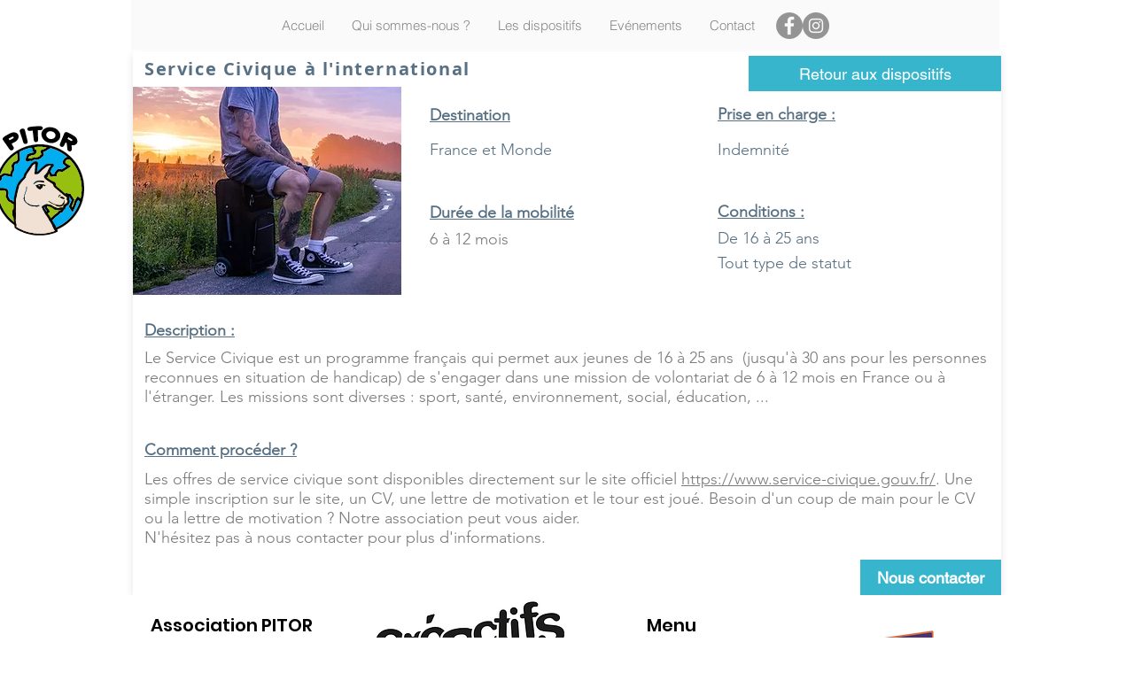

--- FILE ---
content_type: text/html; charset=UTF-8
request_url: https://www.pitor.org/Voyages/service-civique-%C3%A0-l'international
body_size: 154879
content:
<!DOCTYPE html>
<html lang="fr">
<head>
  
  <!-- SEO Tags -->
  <title>Service Civique à l'international</title>
  <meta name="description" content="Volontariat"/>
  <link rel="canonical" href="https://www.pitor.org/Voyages/service-civique-%C3%A0-l'international"/>
  <meta property="og:title" content="Service Civique à l'international"/>
  <meta property="og:description" content="Volontariat"/>
  <meta property="og:image" content="https://static.wixstatic.com/media/931ccb_062283d407bc4c0b87efae74602c397e~mv2.jpg/v1/fill/w_1000,h_650,al_c,q_85/Service_Civique_%C3%A0_l'international.jpg"/>
  <meta property="og:image:width" content="1000"/>
  <meta property="og:image:height" content="650"/>
  <meta property="og:url" content="https://www.pitor.org/Voyages/service-civique-%C3%A0-l'international"/>
  <meta property="og:site_name" content="Pitor"/>
  <meta property="og:type" content="website"/>
  <script type="application/ld+json">{"@context":"https://schema.org/","@type":"ImageObject","height":650,"width":1000,"url":"https://static.wixstatic.com/media/931ccb_062283d407bc4c0b87efae74602c397e~mv2.jpg/v1/fill/w_1000,h_650,al_c,q_85/Service_Civique_%C3%A0_l'international.jpg"}</script>
  <script type="application/ld+json">{}</script>
  <meta name="fb_admins_meta_tag" content="pitor.asso"/>
  <meta name="google-site-verification" content="8Td4kRjQtXrCWIOqT2Eor29YKYO8epRXeQnlU3lE6b4"/>
  <meta property="fb:admins" content="pitor.asso"/>
  <meta name="twitter:card" content="summary_large_image"/>
  <meta name="twitter:title" content="Service Civique à l'international"/>
  <meta name="twitter:description" content="Volontariat"/>
  <meta name="twitter:image" content="https://static.wixstatic.com/media/931ccb_062283d407bc4c0b87efae74602c397e~mv2.jpg/v1/fill/w_1000,h_650,al_c,q_85/Service_Civique_%C3%A0_l'international.jpg"/>

  
  <meta charset='utf-8'>
  <meta name="viewport" content="width=device-width, initial-scale=1" id="wixDesktopViewport" />
  <meta http-equiv="X-UA-Compatible" content="IE=edge">
  <meta name="generator" content="Wix.com Website Builder"/>

  <link rel="icon" sizes="192x192" href="https://static.wixstatic.com/media/931ccb_227c96a3ac2041409341dd9ecfb145e1%7Emv2.png/v1/fill/w_192%2Ch_192%2Clg_1%2Cusm_0.66_1.00_0.01/931ccb_227c96a3ac2041409341dd9ecfb145e1%7Emv2.png" type="image/png"/>
  <link rel="shortcut icon" href="https://static.wixstatic.com/media/931ccb_227c96a3ac2041409341dd9ecfb145e1%7Emv2.png/v1/fill/w_192%2Ch_192%2Clg_1%2Cusm_0.66_1.00_0.01/931ccb_227c96a3ac2041409341dd9ecfb145e1%7Emv2.png" type="image/png"/>
  <link rel="apple-touch-icon" href="https://static.wixstatic.com/media/931ccb_227c96a3ac2041409341dd9ecfb145e1%7Emv2.png/v1/fill/w_180%2Ch_180%2Clg_1%2Cusm_0.66_1.00_0.01/931ccb_227c96a3ac2041409341dd9ecfb145e1%7Emv2.png" type="image/png"/>

  <!-- Safari Pinned Tab Icon -->
  <!-- <link rel="mask-icon" href="https://static.wixstatic.com/media/931ccb_227c96a3ac2041409341dd9ecfb145e1%7Emv2.png/v1/fill/w_192%2Ch_192%2Clg_1%2Cusm_0.66_1.00_0.01/931ccb_227c96a3ac2041409341dd9ecfb145e1%7Emv2.png"> -->

  <!-- Original trials -->
  


  <!-- Segmenter Polyfill -->
  <script>
    if (!window.Intl || !window.Intl.Segmenter) {
      (function() {
        var script = document.createElement('script');
        script.src = 'https://static.parastorage.com/unpkg/@formatjs/intl-segmenter@11.7.10/polyfill.iife.js';
        document.head.appendChild(script);
      })();
    }
  </script>

  <!-- Legacy Polyfills -->
  <script nomodule="" src="https://static.parastorage.com/unpkg/core-js-bundle@3.2.1/minified.js"></script>
  <script nomodule="" src="https://static.parastorage.com/unpkg/focus-within-polyfill@5.0.9/dist/focus-within-polyfill.js"></script>

  <!-- Performance API Polyfills -->
  <script>
  (function () {
    var noop = function noop() {};
    if ("performance" in window === false) {
      window.performance = {};
    }
    window.performance.mark = performance.mark || noop;
    window.performance.measure = performance.measure || noop;
    if ("now" in window.performance === false) {
      var nowOffset = Date.now();
      if (performance.timing && performance.timing.navigationStart) {
        nowOffset = performance.timing.navigationStart;
      }
      window.performance.now = function now() {
        return Date.now() - nowOffset;
      };
    }
  })();
  </script>

  <!-- Globals Definitions -->
  <script>
    (function () {
      var now = Date.now()
      window.initialTimestamps = {
        initialTimestamp: now,
        initialRequestTimestamp: Math.round(performance.timeOrigin ? performance.timeOrigin : now - performance.now())
      }

      window.thunderboltTag = "QA_READY"
      window.thunderboltVersion = "1.16780.0"
    })();
  </script>

  <!-- Essential Viewer Model -->
  <script type="application/json" id="wix-essential-viewer-model">{"fleetConfig":{"fleetName":"thunderbolt-seo-renderer-gradual","type":"Rollout","code":1},"mode":{"qa":false,"enableTestApi":false,"debug":false,"ssrIndicator":false,"ssrOnly":false,"siteAssetsFallback":"enable","versionIndicator":false},"componentsLibrariesTopology":[{"artifactId":"editor-elements","namespace":"wixui","url":"https:\/\/static.parastorage.com\/services\/editor-elements\/1.14848.0"},{"artifactId":"editor-elements","namespace":"dsgnsys","url":"https:\/\/static.parastorage.com\/services\/editor-elements\/1.14848.0"}],"siteFeaturesConfigs":{"sessionManager":{"isRunningInDifferentSiteContext":false}},"language":{"userLanguage":"fr"},"siteAssets":{"clientTopology":{"mediaRootUrl":"https:\/\/static.wixstatic.com","staticMediaUrl":"https:\/\/static.wixstatic.com\/media","moduleRepoUrl":"https:\/\/static.parastorage.com\/unpkg","fileRepoUrl":"https:\/\/static.parastorage.com\/services","viewerAppsUrl":"https:\/\/viewer-apps.parastorage.com","viewerAssetsUrl":"https:\/\/viewer-assets.parastorage.com","siteAssetsUrl":"https:\/\/siteassets.parastorage.com","pageJsonServerUrls":["https:\/\/pages.parastorage.com","https:\/\/staticorigin.wixstatic.com","https:\/\/www.pitor.org","https:\/\/fallback.wix.com\/wix-html-editor-pages-webapp\/page"],"pathOfTBModulesInFileRepoForFallback":"wix-thunderbolt\/dist\/"}},"siteFeatures":["accessibility","appMonitoring","assetsLoader","businessLogger","captcha","clickHandlerRegistrar","commonConfig","componentsLoader","componentsRegistry","consentPolicy","cyclicTabbing","domSelectors","dynamicPages","environmentWixCodeSdk","environment","locationWixCodeSdk","mpaNavigation","navigationManager","navigationPhases","ooi","pages","panorama","renderer","reporter","routerFetch","router","scrollRestoration","seoWixCodeSdk","seo","sessionManager","siteMembersWixCodeSdk","siteMembers","siteScrollBlocker","siteWixCodeSdk","speculationRules","ssrCache","stores","structureApi","thunderboltInitializer","tpaCommons","translations","usedPlatformApis","warmupData","windowMessageRegistrar","windowWixCodeSdk","wixCustomElementComponent","wixEmbedsApi","componentsReact","platform"],"site":{"externalBaseUrl":"https:\/\/www.pitor.org","isSEO":true},"media":{"staticMediaUrl":"https:\/\/static.wixstatic.com\/media","mediaRootUrl":"https:\/\/static.wixstatic.com\/","staticVideoUrl":"https:\/\/video.wixstatic.com\/"},"requestUrl":"https:\/\/www.pitor.org\/Voyages\/service-civique-%C3%A0-l'international","rollout":{"siteAssetsVersionsRollout":false,"isDACRollout":0,"isTBRollout":true},"commonConfig":{"brand":"wix","host":"VIEWER","bsi":"","consentPolicy":{},"consentPolicyHeader":{},"siteRevision":"2","branchId":"4e99c077-de5e-4a7f-b1af-eea9ac63a4fe","renderingFlow":"NONE","language":"fr","locale":"fr-fr"},"interactionSampleRatio":0.01,"dynamicModelUrl":"https:\/\/www.pitor.org\/_api\/v2\/dynamicmodel","accessTokensUrl":"https:\/\/www.pitor.org\/_api\/v1\/access-tokens","isExcludedFromSecurityExperiments":false,"experiments":{"specs.thunderbolt.hardenFetchAndXHR":true,"specs.thunderbolt.securityExperiments":true}}</script>
  <script>window.viewerModel = JSON.parse(document.getElementById('wix-essential-viewer-model').textContent)</script>

  <script>
    window.commonConfig = viewerModel.commonConfig
  </script>

  
  <!-- BEGIN handleAccessTokens bundle -->

  <script data-url="https://static.parastorage.com/services/wix-thunderbolt/dist/handleAccessTokens.inline.4f2f9a53.bundle.min.js">(()=>{"use strict";function e(e){let{context:o,property:r,value:n,enumerable:i=!0}=e,c=e.get,l=e.set;if(!r||void 0===n&&!c&&!l)return new Error("property and value are required");let a=o||globalThis,s=a?.[r],u={};if(void 0!==n)u.value=n;else{if(c){let e=t(c);e&&(u.get=e)}if(l){let e=t(l);e&&(u.set=e)}}let p={...u,enumerable:i||!1,configurable:!1};void 0!==n&&(p.writable=!1);try{Object.defineProperty(a,r,p)}catch(e){return e instanceof TypeError?s:e}return s}function t(e,t){return"function"==typeof e?e:!0===e?.async&&"function"==typeof e.func?t?async function(t){return e.func(t)}:async function(){return e.func()}:"function"==typeof e?.func?e.func:void 0}try{e({property:"strictDefine",value:e})}catch{}try{e({property:"defineStrictObject",value:r})}catch{}try{e({property:"defineStrictMethod",value:n})}catch{}var o=["toString","toLocaleString","valueOf","constructor","prototype"];function r(t){let{context:n,property:c,propertiesToExclude:l=[],skipPrototype:a=!1,hardenPrototypePropertiesToExclude:s=[]}=t;if(!c)return new Error("property is required");let u=(n||globalThis)[c],p={},f=i(n,c);u&&("object"==typeof u||"function"==typeof u)&&Reflect.ownKeys(u).forEach(t=>{if(!l.includes(t)&&!o.includes(t)){let o=i(u,t);if(o&&(o.writable||o.configurable)){let{value:r,get:n,set:i,enumerable:c=!1}=o,l={};void 0!==r?l.value=r:n?l.get=n:i&&(l.set=i);try{let o=e({context:u,property:t,...l,enumerable:c});p[t]=o}catch(e){if(!(e instanceof TypeError))throw e;try{p[t]=o.value||o.get||o.set}catch{}}}}});let d={originalObject:u,originalProperties:p};if(!a&&void 0!==u?.prototype){let e=r({context:u,property:"prototype",propertiesToExclude:s,skipPrototype:!0});e instanceof Error||(d.originalPrototype=e?.originalObject,d.originalPrototypeProperties=e?.originalProperties)}return e({context:n,property:c,value:u,enumerable:f?.enumerable}),d}function n(t,o){let r=(o||globalThis)[t],n=i(o||globalThis,t);return r&&n&&(n.writable||n.configurable)?(Object.freeze(r),e({context:globalThis,property:t,value:r})):r}function i(e,t){if(e&&t)try{return Reflect.getOwnPropertyDescriptor(e,t)}catch{return}}function c(e){if("string"!=typeof e)return e;try{return decodeURIComponent(e).toLowerCase().trim()}catch{return e.toLowerCase().trim()}}function l(e,t){let o="";if("string"==typeof e)o=e.split("=")[0]?.trim()||"";else{if(!e||"string"!=typeof e.name)return!1;o=e.name}return t.has(c(o)||"")}function a(e,t){let o;return o="string"==typeof e?e.split(";").map(e=>e.trim()).filter(e=>e.length>0):e||[],o.filter(e=>!l(e,t))}var s=null;function u(){return null===s&&(s=typeof Document>"u"?void 0:Object.getOwnPropertyDescriptor(Document.prototype,"cookie")),s}function p(t,o){if(!globalThis?.cookieStore)return;let r=globalThis.cookieStore.get.bind(globalThis.cookieStore),n=globalThis.cookieStore.getAll.bind(globalThis.cookieStore),i=globalThis.cookieStore.set.bind(globalThis.cookieStore),c=globalThis.cookieStore.delete.bind(globalThis.cookieStore);return e({context:globalThis.CookieStore.prototype,property:"get",value:async function(e){return l(("string"==typeof e?e:e.name)||"",t)?null:r.call(this,e)},enumerable:!0}),e({context:globalThis.CookieStore.prototype,property:"getAll",value:async function(){return a(await n.apply(this,Array.from(arguments)),t)},enumerable:!0}),e({context:globalThis.CookieStore.prototype,property:"set",value:async function(){let e=Array.from(arguments);if(!l(1===e.length?e[0].name:e[0],t))return i.apply(this,e);o&&console.warn(o)},enumerable:!0}),e({context:globalThis.CookieStore.prototype,property:"delete",value:async function(){let e=Array.from(arguments);if(!l(1===e.length?e[0].name:e[0],t))return c.apply(this,e)},enumerable:!0}),e({context:globalThis.cookieStore,property:"prototype",value:globalThis.CookieStore.prototype,enumerable:!1}),e({context:globalThis,property:"cookieStore",value:globalThis.cookieStore,enumerable:!0}),{get:r,getAll:n,set:i,delete:c}}var f=["TextEncoder","TextDecoder","XMLHttpRequestEventTarget","EventTarget","URL","JSON","Reflect","Object","Array","Map","Set","WeakMap","WeakSet","Promise","Symbol","Error"],d=["addEventListener","removeEventListener","dispatchEvent","encodeURI","encodeURIComponent","decodeURI","decodeURIComponent"];const y=(e,t)=>{try{const o=t?t.get.call(document):document.cookie;return o.split(";").map(e=>e.trim()).filter(t=>t?.startsWith(e))[0]?.split("=")[1]}catch(e){return""}},g=(e="",t="",o="/")=>`${e}=; ${t?`domain=${t};`:""} max-age=0; path=${o}; expires=Thu, 01 Jan 1970 00:00:01 GMT`;function m(){(function(){if("undefined"!=typeof window){const e=performance.getEntriesByType("navigation")[0];return"back_forward"===(e?.type||"")}return!1})()&&function(){const{counter:e}=function(){const e=b("getItem");if(e){const[t,o]=e.split("-"),r=o?parseInt(o,10):0;if(r>=3){const e=t?Number(t):0;if(Date.now()-e>6e4)return{counter:0}}return{counter:r}}return{counter:0}}();e<3?(!function(e=1){b("setItem",`${Date.now()}-${e}`)}(e+1),window.location.reload()):console.error("ATS: Max reload attempts reached")}()}function b(e,t){try{return sessionStorage[e]("reload",t||"")}catch(e){console.error("ATS: Error calling sessionStorage:",e)}}const h="client-session-bind",v="sec-fetch-unsupported",{experiments:w}=window.viewerModel,T=[h,"client-binding",v,"svSession","smSession","server-session-bind","wixSession2","wixSession3"].map(e=>e.toLowerCase()),{cookie:S}=function(t,o){let r=new Set(t);return e({context:document,property:"cookie",set:{func:e=>function(e,t,o,r){let n=u(),i=c(t.split(";")[0]||"")||"";[...o].every(e=>!i.startsWith(e.toLowerCase()))&&n?.set?n.set.call(e,t):r&&console.warn(r)}(document,e,r,o)},get:{func:()=>function(e,t){let o=u();if(!o?.get)throw new Error("Cookie descriptor or getter not available");return a(o.get.call(e),t).join("; ")}(document,r)},enumerable:!0}),{cookieStore:p(r,o),cookie:u()}}(T),k="tbReady",x="security_overrideGlobals",{experiments:E,siteFeaturesConfigs:C,accessTokensUrl:P}=window.viewerModel,R=P,M={},O=(()=>{const e=y(h,S);if(w["specs.thunderbolt.browserCacheReload"]){y(v,S)||e?b("removeItem"):m()}return(()=>{const e=g(h),t=g(h,location.hostname);S.set.call(document,e),S.set.call(document,t)})(),e})();O&&(M["client-binding"]=O);const D=fetch;addEventListener(k,function e(t){const{logger:o}=t.detail;try{window.tb.init({fetch:D,fetchHeaders:M})}catch(e){const t=new Error("TB003");o.meter(`${x}_${t.message}`,{paramsOverrides:{errorType:x,eventString:t.message}}),window?.viewerModel?.mode.debug&&console.error(e)}finally{removeEventListener(k,e)}}),E["specs.thunderbolt.hardenFetchAndXHR"]||(window.fetchDynamicModel=()=>C.sessionManager.isRunningInDifferentSiteContext?Promise.resolve({}):fetch(R,{credentials:"same-origin",headers:M}).then(function(e){if(!e.ok)throw new Error(`[${e.status}]${e.statusText}`);return e.json()}),window.dynamicModelPromise=window.fetchDynamicModel())})();
//# sourceMappingURL=https://static.parastorage.com/services/wix-thunderbolt/dist/handleAccessTokens.inline.4f2f9a53.bundle.min.js.map</script>

<!-- END handleAccessTokens bundle -->

<!-- BEGIN overrideGlobals bundle -->

<script data-url="https://static.parastorage.com/services/wix-thunderbolt/dist/overrideGlobals.inline.ec13bfcf.bundle.min.js">(()=>{"use strict";function e(e){let{context:r,property:o,value:n,enumerable:i=!0}=e,c=e.get,a=e.set;if(!o||void 0===n&&!c&&!a)return new Error("property and value are required");let l=r||globalThis,u=l?.[o],s={};if(void 0!==n)s.value=n;else{if(c){let e=t(c);e&&(s.get=e)}if(a){let e=t(a);e&&(s.set=e)}}let p={...s,enumerable:i||!1,configurable:!1};void 0!==n&&(p.writable=!1);try{Object.defineProperty(l,o,p)}catch(e){return e instanceof TypeError?u:e}return u}function t(e,t){return"function"==typeof e?e:!0===e?.async&&"function"==typeof e.func?t?async function(t){return e.func(t)}:async function(){return e.func()}:"function"==typeof e?.func?e.func:void 0}try{e({property:"strictDefine",value:e})}catch{}try{e({property:"defineStrictObject",value:o})}catch{}try{e({property:"defineStrictMethod",value:n})}catch{}var r=["toString","toLocaleString","valueOf","constructor","prototype"];function o(t){let{context:n,property:c,propertiesToExclude:a=[],skipPrototype:l=!1,hardenPrototypePropertiesToExclude:u=[]}=t;if(!c)return new Error("property is required");let s=(n||globalThis)[c],p={},f=i(n,c);s&&("object"==typeof s||"function"==typeof s)&&Reflect.ownKeys(s).forEach(t=>{if(!a.includes(t)&&!r.includes(t)){let r=i(s,t);if(r&&(r.writable||r.configurable)){let{value:o,get:n,set:i,enumerable:c=!1}=r,a={};void 0!==o?a.value=o:n?a.get=n:i&&(a.set=i);try{let r=e({context:s,property:t,...a,enumerable:c});p[t]=r}catch(e){if(!(e instanceof TypeError))throw e;try{p[t]=r.value||r.get||r.set}catch{}}}}});let d={originalObject:s,originalProperties:p};if(!l&&void 0!==s?.prototype){let e=o({context:s,property:"prototype",propertiesToExclude:u,skipPrototype:!0});e instanceof Error||(d.originalPrototype=e?.originalObject,d.originalPrototypeProperties=e?.originalProperties)}return e({context:n,property:c,value:s,enumerable:f?.enumerable}),d}function n(t,r){let o=(r||globalThis)[t],n=i(r||globalThis,t);return o&&n&&(n.writable||n.configurable)?(Object.freeze(o),e({context:globalThis,property:t,value:o})):o}function i(e,t){if(e&&t)try{return Reflect.getOwnPropertyDescriptor(e,t)}catch{return}}function c(e){if("string"!=typeof e)return e;try{return decodeURIComponent(e).toLowerCase().trim()}catch{return e.toLowerCase().trim()}}function a(e,t){return e instanceof Headers?e.forEach((r,o)=>{l(o,t)||e.delete(o)}):Object.keys(e).forEach(r=>{l(r,t)||delete e[r]}),e}function l(e,t){return!t.has(c(e)||"")}function u(e,t){let r=!0,o=function(e){let t,r;if(globalThis.Request&&e instanceof Request)t=e.url;else{if("function"!=typeof e?.toString)throw new Error("Unsupported type for url");t=e.toString()}try{return new URL(t).pathname}catch{return r=t.replace(/#.+/gi,"").split("?").shift(),r.startsWith("/")?r:`/${r}`}}(e),n=c(o);return n&&t.some(e=>n.includes(e))&&(r=!1),r}function s(t,r,o){let n=fetch,i=XMLHttpRequest,c=new Set(r);function s(){let e=new i,r=e.open,n=e.setRequestHeader;return e.open=function(){let n=Array.from(arguments),i=n[1];if(n.length<2||u(i,t))return r.apply(e,n);throw new Error(o||`Request not allowed for path ${i}`)},e.setRequestHeader=function(t,r){l(decodeURIComponent(t),c)&&n.call(e,t,r)},e}return e({property:"fetch",value:function(){let e=function(e,t){return globalThis.Request&&e[0]instanceof Request&&e[0]?.headers?a(e[0].headers,t):e[1]?.headers&&a(e[1].headers,t),e}(arguments,c);return u(arguments[0],t)?n.apply(globalThis,Array.from(e)):new Promise((e,t)=>{t(new Error(o||`Request not allowed for path ${arguments[0]}`))})},enumerable:!0}),e({property:"XMLHttpRequest",value:s,enumerable:!0}),Object.keys(i).forEach(e=>{s[e]=i[e]}),{fetch:n,XMLHttpRequest:i}}var p=["TextEncoder","TextDecoder","XMLHttpRequestEventTarget","EventTarget","URL","JSON","Reflect","Object","Array","Map","Set","WeakMap","WeakSet","Promise","Symbol","Error"],f=["addEventListener","removeEventListener","dispatchEvent","encodeURI","encodeURIComponent","decodeURI","decodeURIComponent"];const d=function(){let t=globalThis.open,r=document.open;function o(e,r,o){let n="string"!=typeof e,i=t.call(window,e,r,o);return n||e&&function(e){return e.startsWith("//")&&/(?:[a-z0-9](?:[a-z0-9-]{0,61}[a-z0-9])?\.)+[a-z0-9][a-z0-9-]{0,61}[a-z0-9]/g.test(`${location.protocol}:${e}`)&&(e=`${location.protocol}${e}`),!e.startsWith("http")||new URL(e).hostname===location.hostname}(e)?{}:i}return e({property:"open",value:o,context:globalThis,enumerable:!0}),e({property:"open",value:function(e,t,n){return e?o(e,t,n):r.call(document,e||"",t||"",n||"")},context:document,enumerable:!0}),{open:t,documentOpen:r}},y=function(){let t=document.createElement,r=Element.prototype.setAttribute,o=Element.prototype.setAttributeNS;return e({property:"createElement",context:document,value:function(n,i){let a=t.call(document,n,i);if("iframe"===c(n)){e({property:"srcdoc",context:a,get:()=>"",set:()=>{console.warn("`srcdoc` is not allowed in iframe elements.")}});let t=function(e,t){"srcdoc"!==e.toLowerCase()?r.call(a,e,t):console.warn("`srcdoc` attribute is not allowed to be set.")},n=function(e,t,r){"srcdoc"!==t.toLowerCase()?o.call(a,e,t,r):console.warn("`srcdoc` attribute is not allowed to be set.")};a.setAttribute=t,a.setAttributeNS=n}return a},enumerable:!0}),{createElement:t,setAttribute:r,setAttributeNS:o}},m=["client-binding"],b=["/_api/v1/access-tokens","/_api/v2/dynamicmodel","/_api/one-app-session-web/v3/businesses"],h=function(){let t=setTimeout,r=setInterval;return o("setTimeout",0,globalThis),o("setInterval",0,globalThis),{setTimeout:t,setInterval:r};function o(t,r,o){let n=o||globalThis,i=n[t];if(!i||"function"!=typeof i)throw new Error(`Function ${t} not found or is not a function`);e({property:t,value:function(){let e=Array.from(arguments);if("string"!=typeof e[r])return i.apply(n,e);console.warn(`Calling ${t} with a String Argument at index ${r} is not allowed`)},context:o,enumerable:!0})}},v=function(){if(navigator&&"serviceWorker"in navigator){let t=navigator.serviceWorker.register;return e({context:navigator.serviceWorker,property:"register",value:function(){console.log("Service worker registration is not allowed")},enumerable:!0}),{register:t}}return{}};performance.mark("overrideGlobals started");const{isExcludedFromSecurityExperiments:g,experiments:w}=window.viewerModel,E=!g&&w["specs.thunderbolt.securityExperiments"];try{d(),E&&y(),w["specs.thunderbolt.hardenFetchAndXHR"]&&E&&s(b,m),v(),(e=>{let t=[],r=[];r=r.concat(["TextEncoder","TextDecoder"]),e&&(r=r.concat(["XMLHttpRequestEventTarget","EventTarget"])),r=r.concat(["URL","JSON"]),e&&(t=t.concat(["addEventListener","removeEventListener"])),t=t.concat(["encodeURI","encodeURIComponent","decodeURI","decodeURIComponent"]),r=r.concat(["String","Number"]),e&&r.push("Object"),r=r.concat(["Reflect"]),t.forEach(e=>{n(e),["addEventListener","removeEventListener"].includes(e)&&n(e,document)}),r.forEach(e=>{o({property:e})})})(E),E&&h()}catch(e){window?.viewerModel?.mode.debug&&console.error(e);const t=new Error("TB006");window.fedops?.reportError(t,"security_overrideGlobals"),window.Sentry?window.Sentry.captureException(t):globalThis.defineStrictProperty("sentryBuffer",[t],window,!1)}performance.mark("overrideGlobals ended")})();
//# sourceMappingURL=https://static.parastorage.com/services/wix-thunderbolt/dist/overrideGlobals.inline.ec13bfcf.bundle.min.js.map</script>

<!-- END overrideGlobals bundle -->


  
  <script>
    window.commonConfig = viewerModel.commonConfig

	
  </script>

  <!-- Initial CSS -->
  <style data-url="https://static.parastorage.com/services/wix-thunderbolt/dist/main.347af09f.min.css">@keyframes slide-horizontal-new{0%{transform:translateX(100%)}}@keyframes slide-horizontal-old{80%{opacity:1}to{opacity:0;transform:translateX(-100%)}}@keyframes slide-vertical-new{0%{transform:translateY(-100%)}}@keyframes slide-vertical-old{80%{opacity:1}to{opacity:0;transform:translateY(100%)}}@keyframes out-in-new{0%{opacity:0}}@keyframes out-in-old{to{opacity:0}}:root:active-view-transition{view-transition-name:none}::view-transition{pointer-events:none}:root:active-view-transition::view-transition-new(page-group),:root:active-view-transition::view-transition-old(page-group){animation-duration:.6s;cursor:wait;pointer-events:all}:root:active-view-transition-type(SlideHorizontal)::view-transition-old(page-group){animation:slide-horizontal-old .6s cubic-bezier(.83,0,.17,1) forwards;mix-blend-mode:normal}:root:active-view-transition-type(SlideHorizontal)::view-transition-new(page-group){animation:slide-horizontal-new .6s cubic-bezier(.83,0,.17,1) backwards;mix-blend-mode:normal}:root:active-view-transition-type(SlideVertical)::view-transition-old(page-group){animation:slide-vertical-old .6s cubic-bezier(.83,0,.17,1) forwards;mix-blend-mode:normal}:root:active-view-transition-type(SlideVertical)::view-transition-new(page-group){animation:slide-vertical-new .6s cubic-bezier(.83,0,.17,1) backwards;mix-blend-mode:normal}:root:active-view-transition-type(OutIn)::view-transition-old(page-group){animation:out-in-old .35s cubic-bezier(.22,1,.36,1) forwards}:root:active-view-transition-type(OutIn)::view-transition-new(page-group){animation:out-in-new .35s cubic-bezier(.64,0,.78,0) .35s backwards}@media(prefers-reduced-motion:reduce){::view-transition-group(*),::view-transition-new(*),::view-transition-old(*){animation:none!important}}body,html{background:transparent;border:0;margin:0;outline:0;padding:0;vertical-align:baseline}body{--scrollbar-width:0px;font-family:Arial,Helvetica,sans-serif;font-size:10px}body,html{height:100%}body{overflow-x:auto;overflow-y:scroll}body:not(.responsive) #site-root{min-width:var(--site-width);width:100%}body:not([data-js-loaded]) [data-hide-prejs]{visibility:hidden}interact-element{display:contents}#SITE_CONTAINER{position:relative}:root{--one-unit:1vw;--section-max-width:9999px;--spx-stopper-max:9999px;--spx-stopper-min:0px;--browser-zoom:1}@supports(-webkit-appearance:none) and (stroke-color:transparent){:root{--safari-sticky-fix:opacity;--experimental-safari-sticky-fix:translateZ(0)}}@supports(container-type:inline-size){:root{--one-unit:1cqw}}[id^=oldHoverBox-]{mix-blend-mode:plus-lighter;transition:opacity .5s ease,visibility .5s ease}[data-mesh-id$=inlineContent-gridContainer]:has(>[id^=oldHoverBox-]){isolation:isolate}</style>
<style data-url="https://static.parastorage.com/services/wix-thunderbolt/dist/main.renderer.9cb0985f.min.css">a,abbr,acronym,address,applet,b,big,blockquote,button,caption,center,cite,code,dd,del,dfn,div,dl,dt,em,fieldset,font,footer,form,h1,h2,h3,h4,h5,h6,header,i,iframe,img,ins,kbd,label,legend,li,nav,object,ol,p,pre,q,s,samp,section,small,span,strike,strong,sub,sup,table,tbody,td,tfoot,th,thead,title,tr,tt,u,ul,var{background:transparent;border:0;margin:0;outline:0;padding:0;vertical-align:baseline}input,select,textarea{box-sizing:border-box;font-family:Helvetica,Arial,sans-serif}ol,ul{list-style:none}blockquote,q{quotes:none}ins{text-decoration:none}del{text-decoration:line-through}table{border-collapse:collapse;border-spacing:0}a{cursor:pointer;text-decoration:none}.testStyles{overflow-y:hidden}.reset-button{-webkit-appearance:none;background:none;border:0;color:inherit;font:inherit;line-height:normal;outline:0;overflow:visible;padding:0;-webkit-user-select:none;-moz-user-select:none;-ms-user-select:none}:focus{outline:none}body.device-mobile-optimized:not(.disable-site-overflow){overflow-x:hidden;overflow-y:scroll}body.device-mobile-optimized:not(.responsive) #SITE_CONTAINER{margin-left:auto;margin-right:auto;overflow-x:visible;position:relative;width:320px}body.device-mobile-optimized:not(.responsive):not(.blockSiteScrolling) #SITE_CONTAINER{margin-top:0}body.device-mobile-optimized>*{max-width:100%!important}body.device-mobile-optimized #site-root{overflow-x:hidden;overflow-y:hidden}@supports(overflow:clip){body.device-mobile-optimized #site-root{overflow-x:clip;overflow-y:clip}}body.device-mobile-non-optimized #SITE_CONTAINER #site-root{overflow-x:clip;overflow-y:clip}body.device-mobile-non-optimized.fullScreenMode{background-color:#5f6360}body.device-mobile-non-optimized.fullScreenMode #MOBILE_ACTIONS_MENU,body.device-mobile-non-optimized.fullScreenMode #SITE_BACKGROUND,body.device-mobile-non-optimized.fullScreenMode #site-root,body.fullScreenMode #WIX_ADS{visibility:hidden}body.fullScreenMode{overflow-x:hidden!important;overflow-y:hidden!important}body.fullScreenMode.device-mobile-optimized #TINY_MENU{opacity:0;pointer-events:none}body.fullScreenMode-scrollable.device-mobile-optimized{overflow-x:hidden!important;overflow-y:auto!important}body.fullScreenMode-scrollable.device-mobile-optimized #masterPage,body.fullScreenMode-scrollable.device-mobile-optimized #site-root{overflow-x:hidden!important;overflow-y:hidden!important}body.fullScreenMode-scrollable.device-mobile-optimized #SITE_BACKGROUND,body.fullScreenMode-scrollable.device-mobile-optimized #masterPage{height:auto!important}body.fullScreenMode-scrollable.device-mobile-optimized #masterPage.mesh-layout{height:0!important}body.blockSiteScrolling,body.siteScrollingBlocked{position:fixed;width:100%}body.blockSiteScrolling #SITE_CONTAINER{margin-top:calc(var(--blocked-site-scroll-margin-top)*-1)}#site-root{margin:0 auto;min-height:100%;position:relative;top:var(--wix-ads-height)}#site-root img:not([src]){visibility:hidden}#site-root svg img:not([src]){visibility:visible}.auto-generated-link{color:inherit}#SCROLL_TO_BOTTOM,#SCROLL_TO_TOP{height:0}.has-click-trigger{cursor:pointer}.fullScreenOverlay{bottom:0;display:flex;justify-content:center;left:0;overflow-y:hidden;position:fixed;right:0;top:-60px;z-index:1005}.fullScreenOverlay>.fullScreenOverlayContent{bottom:0;left:0;margin:0 auto;overflow:hidden;position:absolute;right:0;top:60px;transform:translateZ(0)}[data-mesh-id$=centeredContent],[data-mesh-id$=form],[data-mesh-id$=inlineContent]{pointer-events:none;position:relative}[data-mesh-id$=-gridWrapper],[data-mesh-id$=-rotated-wrapper]{pointer-events:none}[data-mesh-id$=-gridContainer]>*,[data-mesh-id$=-rotated-wrapper]>*,[data-mesh-id$=inlineContent]>:not([data-mesh-id$=-gridContainer]){pointer-events:auto}.device-mobile-optimized #masterPage.mesh-layout #SOSP_CONTAINER_CUSTOM_ID{grid-area:2/1/3/2;-ms-grid-row:2;position:relative}#masterPage.mesh-layout{-ms-grid-rows:max-content max-content min-content max-content;-ms-grid-columns:100%;align-items:start;display:-ms-grid;display:grid;grid-template-columns:100%;grid-template-rows:max-content max-content min-content max-content;justify-content:stretch}#masterPage.mesh-layout #PAGES_CONTAINER,#masterPage.mesh-layout #SITE_FOOTER-placeholder,#masterPage.mesh-layout #SITE_FOOTER_WRAPPER,#masterPage.mesh-layout #SITE_HEADER-placeholder,#masterPage.mesh-layout #SITE_HEADER_WRAPPER,#masterPage.mesh-layout #SOSP_CONTAINER_CUSTOM_ID[data-state~=mobileView],#masterPage.mesh-layout #soapAfterPagesContainer,#masterPage.mesh-layout #soapBeforePagesContainer{-ms-grid-row-align:start;-ms-grid-column-align:start;-ms-grid-column:1}#masterPage.mesh-layout #SITE_HEADER-placeholder,#masterPage.mesh-layout #SITE_HEADER_WRAPPER{grid-area:1/1/2/2;-ms-grid-row:1}#masterPage.mesh-layout #PAGES_CONTAINER,#masterPage.mesh-layout #soapAfterPagesContainer,#masterPage.mesh-layout #soapBeforePagesContainer{grid-area:3/1/4/2;-ms-grid-row:3}#masterPage.mesh-layout #soapAfterPagesContainer,#masterPage.mesh-layout #soapBeforePagesContainer{width:100%}#masterPage.mesh-layout #PAGES_CONTAINER{align-self:stretch}#masterPage.mesh-layout main#PAGES_CONTAINER{display:block}#masterPage.mesh-layout #SITE_FOOTER-placeholder,#masterPage.mesh-layout #SITE_FOOTER_WRAPPER{grid-area:4/1/5/2;-ms-grid-row:4}#masterPage.mesh-layout #SITE_PAGES,#masterPage.mesh-layout [data-mesh-id=PAGES_CONTAINERcenteredContent],#masterPage.mesh-layout [data-mesh-id=PAGES_CONTAINERinlineContent]{height:100%}#masterPage.mesh-layout.desktop>*{width:100%}#masterPage.mesh-layout #PAGES_CONTAINER,#masterPage.mesh-layout #SITE_FOOTER,#masterPage.mesh-layout #SITE_FOOTER_WRAPPER,#masterPage.mesh-layout #SITE_HEADER,#masterPage.mesh-layout #SITE_HEADER_WRAPPER,#masterPage.mesh-layout #SITE_PAGES,#masterPage.mesh-layout #masterPageinlineContent{position:relative}#masterPage.mesh-layout #SITE_HEADER{grid-area:1/1/2/2}#masterPage.mesh-layout #SITE_FOOTER{grid-area:4/1/5/2}#masterPage.mesh-layout.overflow-x-clip #SITE_FOOTER,#masterPage.mesh-layout.overflow-x-clip #SITE_HEADER{overflow-x:clip}[data-z-counter]{z-index:0}[data-z-counter="0"]{z-index:auto}.wixSiteProperties{-webkit-font-smoothing:antialiased;-moz-osx-font-smoothing:grayscale}:root{--wst-button-color-fill-primary:rgb(var(--color_48));--wst-button-color-border-primary:rgb(var(--color_49));--wst-button-color-text-primary:rgb(var(--color_50));--wst-button-color-fill-primary-hover:rgb(var(--color_51));--wst-button-color-border-primary-hover:rgb(var(--color_52));--wst-button-color-text-primary-hover:rgb(var(--color_53));--wst-button-color-fill-primary-disabled:rgb(var(--color_54));--wst-button-color-border-primary-disabled:rgb(var(--color_55));--wst-button-color-text-primary-disabled:rgb(var(--color_56));--wst-button-color-fill-secondary:rgb(var(--color_57));--wst-button-color-border-secondary:rgb(var(--color_58));--wst-button-color-text-secondary:rgb(var(--color_59));--wst-button-color-fill-secondary-hover:rgb(var(--color_60));--wst-button-color-border-secondary-hover:rgb(var(--color_61));--wst-button-color-text-secondary-hover:rgb(var(--color_62));--wst-button-color-fill-secondary-disabled:rgb(var(--color_63));--wst-button-color-border-secondary-disabled:rgb(var(--color_64));--wst-button-color-text-secondary-disabled:rgb(var(--color_65));--wst-color-fill-base-1:rgb(var(--color_36));--wst-color-fill-base-2:rgb(var(--color_37));--wst-color-fill-base-shade-1:rgb(var(--color_38));--wst-color-fill-base-shade-2:rgb(var(--color_39));--wst-color-fill-base-shade-3:rgb(var(--color_40));--wst-color-fill-accent-1:rgb(var(--color_41));--wst-color-fill-accent-2:rgb(var(--color_42));--wst-color-fill-accent-3:rgb(var(--color_43));--wst-color-fill-accent-4:rgb(var(--color_44));--wst-color-fill-background-primary:rgb(var(--color_11));--wst-color-fill-background-secondary:rgb(var(--color_12));--wst-color-text-primary:rgb(var(--color_15));--wst-color-text-secondary:rgb(var(--color_14));--wst-color-action:rgb(var(--color_18));--wst-color-disabled:rgb(var(--color_39));--wst-color-title:rgb(var(--color_45));--wst-color-subtitle:rgb(var(--color_46));--wst-color-line:rgb(var(--color_47));--wst-font-style-h2:var(--font_2);--wst-font-style-h3:var(--font_3);--wst-font-style-h4:var(--font_4);--wst-font-style-h5:var(--font_5);--wst-font-style-h6:var(--font_6);--wst-font-style-body-large:var(--font_7);--wst-font-style-body-medium:var(--font_8);--wst-font-style-body-small:var(--font_9);--wst-font-style-body-x-small:var(--font_10);--wst-color-custom-1:rgb(var(--color_13));--wst-color-custom-2:rgb(var(--color_16));--wst-color-custom-3:rgb(var(--color_17));--wst-color-custom-4:rgb(var(--color_19));--wst-color-custom-5:rgb(var(--color_20));--wst-color-custom-6:rgb(var(--color_21));--wst-color-custom-7:rgb(var(--color_22));--wst-color-custom-8:rgb(var(--color_23));--wst-color-custom-9:rgb(var(--color_24));--wst-color-custom-10:rgb(var(--color_25));--wst-color-custom-11:rgb(var(--color_26));--wst-color-custom-12:rgb(var(--color_27));--wst-color-custom-13:rgb(var(--color_28));--wst-color-custom-14:rgb(var(--color_29));--wst-color-custom-15:rgb(var(--color_30));--wst-color-custom-16:rgb(var(--color_31));--wst-color-custom-17:rgb(var(--color_32));--wst-color-custom-18:rgb(var(--color_33));--wst-color-custom-19:rgb(var(--color_34));--wst-color-custom-20:rgb(var(--color_35))}.wix-presets-wrapper{display:contents}</style>

  <meta name="format-detection" content="telephone=no">
  <meta name="skype_toolbar" content="skype_toolbar_parser_compatible">
  
  

  

  

  <!-- head performance data start -->
  
  <!-- head performance data end -->
  

    


    
<style data-href="https://static.parastorage.com/services/editor-elements-library/dist/thunderbolt/rb_wixui.thunderbolt_bootstrap.a1b00b19.min.css">.cwL6XW{cursor:pointer}.sNF2R0{opacity:0}.hLoBV3{transition:opacity var(--transition-duration) cubic-bezier(.37,0,.63,1)}.Rdf41z,.hLoBV3{opacity:1}.ftlZWo{transition:opacity var(--transition-duration) cubic-bezier(.37,0,.63,1)}.ATGlOr,.ftlZWo{opacity:0}.KQSXD0{transition:opacity var(--transition-duration) cubic-bezier(.64,0,.78,0)}.KQSXD0,.pagQKE{opacity:1}._6zG5H{opacity:0;transition:opacity var(--transition-duration) cubic-bezier(.22,1,.36,1)}.BB49uC{transform:translateX(100%)}.j9xE1V{transition:transform var(--transition-duration) cubic-bezier(.87,0,.13,1)}.ICs7Rs,.j9xE1V{transform:translateX(0)}.DxijZJ{transition:transform var(--transition-duration) cubic-bezier(.87,0,.13,1)}.B5kjYq,.DxijZJ{transform:translateX(-100%)}.cJijIV{transition:transform var(--transition-duration) cubic-bezier(.87,0,.13,1)}.cJijIV,.hOxaWM{transform:translateX(0)}.T9p3fN{transform:translateX(100%);transition:transform var(--transition-duration) cubic-bezier(.87,0,.13,1)}.qDxYJm{transform:translateY(100%)}.aA9V0P{transition:transform var(--transition-duration) cubic-bezier(.87,0,.13,1)}.YPXPAS,.aA9V0P{transform:translateY(0)}.Xf2zsA{transition:transform var(--transition-duration) cubic-bezier(.87,0,.13,1)}.Xf2zsA,.y7Kt7s{transform:translateY(-100%)}.EeUgMu{transition:transform var(--transition-duration) cubic-bezier(.87,0,.13,1)}.EeUgMu,.fdHrtm{transform:translateY(0)}.WIFaG4{transform:translateY(100%);transition:transform var(--transition-duration) cubic-bezier(.87,0,.13,1)}body:not(.responsive) .JsJXaX{overflow-x:clip}:root:active-view-transition .JsJXaX{view-transition-name:page-group}.AnQkDU{display:grid;grid-template-columns:1fr;grid-template-rows:1fr;height:100%}.AnQkDU>div{align-self:stretch!important;grid-area:1/1/2/2;justify-self:stretch!important}.StylableButton2545352419__root{-archetype:box;border:none;box-sizing:border-box;cursor:pointer;display:block;height:100%;min-height:10px;min-width:10px;padding:0;touch-action:manipulation;width:100%}.StylableButton2545352419__root[disabled]{pointer-events:none}.StylableButton2545352419__root:not(:hover):not([disabled]).StylableButton2545352419--hasBackgroundColor{background-color:var(--corvid-background-color)!important}.StylableButton2545352419__root:hover:not([disabled]).StylableButton2545352419--hasHoverBackgroundColor{background-color:var(--corvid-hover-background-color)!important}.StylableButton2545352419__root:not(:hover)[disabled].StylableButton2545352419--hasDisabledBackgroundColor{background-color:var(--corvid-disabled-background-color)!important}.StylableButton2545352419__root:not(:hover):not([disabled]).StylableButton2545352419--hasBorderColor{border-color:var(--corvid-border-color)!important}.StylableButton2545352419__root:hover:not([disabled]).StylableButton2545352419--hasHoverBorderColor{border-color:var(--corvid-hover-border-color)!important}.StylableButton2545352419__root:not(:hover)[disabled].StylableButton2545352419--hasDisabledBorderColor{border-color:var(--corvid-disabled-border-color)!important}.StylableButton2545352419__root.StylableButton2545352419--hasBorderRadius{border-radius:var(--corvid-border-radius)!important}.StylableButton2545352419__root.StylableButton2545352419--hasBorderWidth{border-width:var(--corvid-border-width)!important}.StylableButton2545352419__root:not(:hover):not([disabled]).StylableButton2545352419--hasColor,.StylableButton2545352419__root:not(:hover):not([disabled]).StylableButton2545352419--hasColor .StylableButton2545352419__label{color:var(--corvid-color)!important}.StylableButton2545352419__root:hover:not([disabled]).StylableButton2545352419--hasHoverColor,.StylableButton2545352419__root:hover:not([disabled]).StylableButton2545352419--hasHoverColor .StylableButton2545352419__label{color:var(--corvid-hover-color)!important}.StylableButton2545352419__root:not(:hover)[disabled].StylableButton2545352419--hasDisabledColor,.StylableButton2545352419__root:not(:hover)[disabled].StylableButton2545352419--hasDisabledColor .StylableButton2545352419__label{color:var(--corvid-disabled-color)!important}.StylableButton2545352419__link{-archetype:box;box-sizing:border-box;color:#000;text-decoration:none}.StylableButton2545352419__container{align-items:center;display:flex;flex-basis:auto;flex-direction:row;flex-grow:1;height:100%;justify-content:center;overflow:hidden;transition:all .2s ease,visibility 0s;width:100%}.StylableButton2545352419__label{-archetype:text;-controller-part-type:LayoutChildDisplayDropdown,LayoutFlexChildSpacing(first);max-width:100%;min-width:1.8em;overflow:hidden;text-align:center;text-overflow:ellipsis;transition:inherit;white-space:nowrap}.StylableButton2545352419__root.StylableButton2545352419--isMaxContent .StylableButton2545352419__label{text-overflow:unset}.StylableButton2545352419__root.StylableButton2545352419--isWrapText .StylableButton2545352419__label{min-width:10px;overflow-wrap:break-word;white-space:break-spaces;word-break:break-word}.StylableButton2545352419__icon{-archetype:icon;-controller-part-type:LayoutChildDisplayDropdown,LayoutFlexChildSpacing(last);flex-shrink:0;height:50px;min-width:1px;transition:inherit}.StylableButton2545352419__icon.StylableButton2545352419--override{display:block!important}.StylableButton2545352419__icon svg,.StylableButton2545352419__icon>span{display:flex;height:inherit;width:inherit}.StylableButton2545352419__root:not(:hover):not([disalbed]).StylableButton2545352419--hasIconColor .StylableButton2545352419__icon svg{fill:var(--corvid-icon-color)!important;stroke:var(--corvid-icon-color)!important}.StylableButton2545352419__root:hover:not([disabled]).StylableButton2545352419--hasHoverIconColor .StylableButton2545352419__icon svg{fill:var(--corvid-hover-icon-color)!important;stroke:var(--corvid-hover-icon-color)!important}.StylableButton2545352419__root:not(:hover)[disabled].StylableButton2545352419--hasDisabledIconColor .StylableButton2545352419__icon svg{fill:var(--corvid-disabled-icon-color)!important;stroke:var(--corvid-disabled-icon-color)!important}.aeyn4z{bottom:0;left:0;position:absolute;right:0;top:0}.qQrFOK{cursor:pointer}.VDJedC{-webkit-tap-highlight-color:rgba(0,0,0,0);fill:var(--corvid-fill-color,var(--fill));fill-opacity:var(--fill-opacity);stroke:var(--corvid-stroke-color,var(--stroke));stroke-opacity:var(--stroke-opacity);stroke-width:var(--stroke-width);filter:var(--drop-shadow,none);opacity:var(--opacity);transform:var(--flip)}.VDJedC,.VDJedC svg{bottom:0;left:0;position:absolute;right:0;top:0}.VDJedC svg{height:var(--svg-calculated-height,100%);margin:auto;padding:var(--svg-calculated-padding,0);width:var(--svg-calculated-width,100%)}.VDJedC svg:not([data-type=ugc]){overflow:visible}.l4CAhn *{vector-effect:non-scaling-stroke}.Z_l5lU{-webkit-text-size-adjust:100%;-moz-text-size-adjust:100%;text-size-adjust:100%}ol.font_100,ul.font_100{color:#080808;font-family:"Arial, Helvetica, sans-serif",serif;font-size:10px;font-style:normal;font-variant:normal;font-weight:400;letter-spacing:normal;line-height:normal;margin:0;text-decoration:none}ol.font_100 li,ul.font_100 li{margin-bottom:12px}ol.wix-list-text-align,ul.wix-list-text-align{list-style-position:inside}ol.wix-list-text-align h1,ol.wix-list-text-align h2,ol.wix-list-text-align h3,ol.wix-list-text-align h4,ol.wix-list-text-align h5,ol.wix-list-text-align h6,ol.wix-list-text-align p,ul.wix-list-text-align h1,ul.wix-list-text-align h2,ul.wix-list-text-align h3,ul.wix-list-text-align h4,ul.wix-list-text-align h5,ul.wix-list-text-align h6,ul.wix-list-text-align p{display:inline}.HQSswv{cursor:pointer}.yi6otz{clip:rect(0 0 0 0);border:0;height:1px;margin:-1px;overflow:hidden;padding:0;position:absolute;width:1px}.zQ9jDz [data-attr-richtext-marker=true]{display:block}.zQ9jDz [data-attr-richtext-marker=true] table{border-collapse:collapse;margin:15px 0;width:100%}.zQ9jDz [data-attr-richtext-marker=true] table td{padding:12px;position:relative}.zQ9jDz [data-attr-richtext-marker=true] table td:after{border-bottom:1px solid currentColor;border-left:1px solid currentColor;bottom:0;content:"";left:0;opacity:.2;position:absolute;right:0;top:0}.zQ9jDz [data-attr-richtext-marker=true] table tr td:last-child:after{border-right:1px solid currentColor}.zQ9jDz [data-attr-richtext-marker=true] table tr:first-child td:after{border-top:1px solid currentColor}@supports(-webkit-appearance:none) and (stroke-color:transparent){.qvSjx3>*>:first-child{vertical-align:top}}@supports(-webkit-touch-callout:none){.qvSjx3>*>:first-child{vertical-align:top}}.LkZBpT :is(p,h1,h2,h3,h4,h5,h6,ul,ol,span[data-attr-richtext-marker],blockquote,div) [class$=rich-text__text],.LkZBpT :is(p,h1,h2,h3,h4,h5,h6,ul,ol,span[data-attr-richtext-marker],blockquote,div)[class$=rich-text__text]{color:var(--corvid-color,currentColor)}.LkZBpT :is(p,h1,h2,h3,h4,h5,h6,ul,ol,span[data-attr-richtext-marker],blockquote,div) span[style*=color]{color:var(--corvid-color,currentColor)!important}.Kbom4H{direction:var(--text-direction);min-height:var(--min-height);min-width:var(--min-width)}.Kbom4H .upNqi2{word-wrap:break-word;height:100%;overflow-wrap:break-word;position:relative;width:100%}.Kbom4H .upNqi2 ul{list-style:disc inside}.Kbom4H .upNqi2 li{margin-bottom:12px}.MMl86N blockquote,.MMl86N div,.MMl86N h1,.MMl86N h2,.MMl86N h3,.MMl86N h4,.MMl86N h5,.MMl86N h6,.MMl86N p{letter-spacing:normal;line-height:normal}.gYHZuN{min-height:var(--min-height);min-width:var(--min-width)}.gYHZuN .upNqi2{word-wrap:break-word;height:100%;overflow-wrap:break-word;position:relative;width:100%}.gYHZuN .upNqi2 ol,.gYHZuN .upNqi2 ul{letter-spacing:normal;line-height:normal;margin-inline-start:.5em;padding-inline-start:1.3em}.gYHZuN .upNqi2 ul{list-style-type:disc}.gYHZuN .upNqi2 ol{list-style-type:decimal}.gYHZuN .upNqi2 ol ul,.gYHZuN .upNqi2 ul ul{line-height:normal;list-style-type:circle}.gYHZuN .upNqi2 ol ol ul,.gYHZuN .upNqi2 ol ul ul,.gYHZuN .upNqi2 ul ol ul,.gYHZuN .upNqi2 ul ul ul{line-height:normal;list-style-type:square}.gYHZuN .upNqi2 li{font-style:inherit;font-weight:inherit;letter-spacing:normal;line-height:inherit}.gYHZuN .upNqi2 h1,.gYHZuN .upNqi2 h2,.gYHZuN .upNqi2 h3,.gYHZuN .upNqi2 h4,.gYHZuN .upNqi2 h5,.gYHZuN .upNqi2 h6,.gYHZuN .upNqi2 p{letter-spacing:normal;line-height:normal;margin-block:0;margin:0}.gYHZuN .upNqi2 a{color:inherit}.MMl86N,.ku3DBC{word-wrap:break-word;direction:var(--text-direction);min-height:var(--min-height);min-width:var(--min-width);mix-blend-mode:var(--blendMode,normal);overflow-wrap:break-word;pointer-events:none;text-align:start;text-shadow:var(--textOutline,0 0 transparent),var(--textShadow,0 0 transparent);text-transform:var(--textTransform,"none")}.MMl86N>*,.ku3DBC>*{pointer-events:auto}.MMl86N li,.ku3DBC li{font-style:inherit;font-weight:inherit;letter-spacing:normal;line-height:inherit}.MMl86N ol,.MMl86N ul,.ku3DBC ol,.ku3DBC ul{letter-spacing:normal;line-height:normal;margin-inline-end:0;margin-inline-start:.5em}.MMl86N:not(.Vq6kJx) ol,.MMl86N:not(.Vq6kJx) ul,.ku3DBC:not(.Vq6kJx) ol,.ku3DBC:not(.Vq6kJx) ul{padding-inline-end:0;padding-inline-start:1.3em}.MMl86N ul,.ku3DBC ul{list-style-type:disc}.MMl86N ol,.ku3DBC ol{list-style-type:decimal}.MMl86N ol ul,.MMl86N ul ul,.ku3DBC ol ul,.ku3DBC ul ul{list-style-type:circle}.MMl86N ol ol ul,.MMl86N ol ul ul,.MMl86N ul ol ul,.MMl86N ul ul ul,.ku3DBC ol ol ul,.ku3DBC ol ul ul,.ku3DBC ul ol ul,.ku3DBC ul ul ul{list-style-type:square}.MMl86N blockquote,.MMl86N div,.MMl86N h1,.MMl86N h2,.MMl86N h3,.MMl86N h4,.MMl86N h5,.MMl86N h6,.MMl86N p,.ku3DBC blockquote,.ku3DBC div,.ku3DBC h1,.ku3DBC h2,.ku3DBC h3,.ku3DBC h4,.ku3DBC h5,.ku3DBC h6,.ku3DBC p{margin-block:0;margin:0}.MMl86N a,.ku3DBC a{color:inherit}.Vq6kJx li{margin-inline-end:0;margin-inline-start:1.3em}.Vd6aQZ{overflow:hidden;padding:0;pointer-events:none;white-space:nowrap}.mHZSwn{display:none}.lvxhkV{bottom:0;left:0;position:absolute;right:0;top:0;width:100%}.QJjwEo{transform:translateY(-100%);transition:.2s ease-in}.kdBXfh{transition:.2s}.MP52zt{opacity:0;transition:.2s ease-in}.MP52zt.Bhu9m5{z-index:-1!important}.LVP8Wf{opacity:1;transition:.2s}.VrZrC0{height:auto}.VrZrC0,.cKxVkc{position:relative;width:100%}:host(:not(.device-mobile-optimized)) .vlM3HR,body:not(.device-mobile-optimized) .vlM3HR{margin-left:calc((100% - var(--site-width))/2);width:var(--site-width)}.AT7o0U[data-focuscycled=active]{outline:1px solid transparent}.AT7o0U[data-focuscycled=active]:not(:focus-within){outline:2px solid transparent;transition:outline .01s ease}.AT7o0U .vlM3HR{bottom:0;left:0;position:absolute;right:0;top:0}.Tj01hh,.jhxvbR{display:block;height:100%;width:100%}.jhxvbR img{max-width:var(--wix-img-max-width,100%)}.jhxvbR[data-animate-blur] img{filter:blur(9px);transition:filter .8s ease-in}.jhxvbR[data-animate-blur] img[data-load-done]{filter:none}.WzbAF8{direction:var(--direction)}.WzbAF8 .mpGTIt .O6KwRn{display:var(--item-display);height:var(--item-size);margin-block:var(--item-margin-block);margin-inline:var(--item-margin-inline);width:var(--item-size)}.WzbAF8 .mpGTIt .O6KwRn:last-child{margin-block:0;margin-inline:0}.WzbAF8 .mpGTIt .O6KwRn .oRtuWN{display:block}.WzbAF8 .mpGTIt .O6KwRn .oRtuWN .YaS0jR{height:var(--item-size);width:var(--item-size)}.WzbAF8 .mpGTIt{height:100%;position:absolute;white-space:nowrap;width:100%}:host(.device-mobile-optimized) .WzbAF8 .mpGTIt,body.device-mobile-optimized .WzbAF8 .mpGTIt{white-space:normal}.big2ZD{display:grid;grid-template-columns:1fr;grid-template-rows:1fr;height:calc(100% - var(--wix-ads-height));left:0;margin-top:var(--wix-ads-height);position:fixed;top:0;width:100%}.SHHiV9,.big2ZD{pointer-events:none;z-index:var(--pinned-layer-in-container,var(--above-all-in-container))}</style>
<style data-href="https://static.parastorage.com/services/editor-elements-library/dist/thunderbolt/rb_wixui.thunderbolt_bootstrap-classic.72e6a2a3.min.css">.PlZyDq{touch-action:manipulation}.uDW_Qe{align-items:center;box-sizing:border-box;display:flex;justify-content:var(--label-align);min-width:100%;text-align:initial;width:-moz-max-content;width:max-content}.uDW_Qe:before{max-width:var(--margin-start,0)}.uDW_Qe:after,.uDW_Qe:before{align-self:stretch;content:"";flex-grow:1}.uDW_Qe:after{max-width:var(--margin-end,0)}.FubTgk{height:100%}.FubTgk .uDW_Qe{border-radius:var(--corvid-border-radius,var(--rd,0));bottom:0;box-shadow:var(--shd,0 1px 4px rgba(0,0,0,.6));left:0;position:absolute;right:0;top:0;transition:var(--trans1,border-color .4s ease 0s,background-color .4s ease 0s)}.FubTgk .uDW_Qe:link,.FubTgk .uDW_Qe:visited{border-color:transparent}.FubTgk .l7_2fn{color:var(--corvid-color,rgb(var(--txt,var(--color_15,color_15))));font:var(--fnt,var(--font_5));margin:0;position:relative;transition:var(--trans2,color .4s ease 0s);white-space:nowrap}.FubTgk[aria-disabled=false] .uDW_Qe{background-color:var(--corvid-background-color,rgba(var(--bg,var(--color_17,color_17)),var(--alpha-bg,1)));border:solid var(--corvid-border-color,rgba(var(--brd,var(--color_15,color_15)),var(--alpha-brd,1))) var(--corvid-border-width,var(--brw,0));cursor:pointer!important}:host(.device-mobile-optimized) .FubTgk[aria-disabled=false]:active .uDW_Qe,body.device-mobile-optimized .FubTgk[aria-disabled=false]:active .uDW_Qe{background-color:var(--corvid-hover-background-color,rgba(var(--bgh,var(--color_18,color_18)),var(--alpha-bgh,1)));border-color:var(--corvid-hover-border-color,rgba(var(--brdh,var(--color_15,color_15)),var(--alpha-brdh,1)))}:host(.device-mobile-optimized) .FubTgk[aria-disabled=false]:active .l7_2fn,body.device-mobile-optimized .FubTgk[aria-disabled=false]:active .l7_2fn{color:var(--corvid-hover-color,rgb(var(--txth,var(--color_15,color_15))))}:host(:not(.device-mobile-optimized)) .FubTgk[aria-disabled=false]:hover .uDW_Qe,body:not(.device-mobile-optimized) .FubTgk[aria-disabled=false]:hover .uDW_Qe{background-color:var(--corvid-hover-background-color,rgba(var(--bgh,var(--color_18,color_18)),var(--alpha-bgh,1)));border-color:var(--corvid-hover-border-color,rgba(var(--brdh,var(--color_15,color_15)),var(--alpha-brdh,1)))}:host(:not(.device-mobile-optimized)) .FubTgk[aria-disabled=false]:hover .l7_2fn,body:not(.device-mobile-optimized) .FubTgk[aria-disabled=false]:hover .l7_2fn{color:var(--corvid-hover-color,rgb(var(--txth,var(--color_15,color_15))))}.FubTgk[aria-disabled=true] .uDW_Qe{background-color:var(--corvid-disabled-background-color,rgba(var(--bgd,204,204,204),var(--alpha-bgd,1)));border-color:var(--corvid-disabled-border-color,rgba(var(--brdd,204,204,204),var(--alpha-brdd,1)));border-style:solid;border-width:var(--corvid-border-width,var(--brw,0))}.FubTgk[aria-disabled=true] .l7_2fn{color:var(--corvid-disabled-color,rgb(var(--txtd,255,255,255)))}.uUxqWY{align-items:center;box-sizing:border-box;display:flex;justify-content:var(--label-align);min-width:100%;text-align:initial;width:-moz-max-content;width:max-content}.uUxqWY:before{max-width:var(--margin-start,0)}.uUxqWY:after,.uUxqWY:before{align-self:stretch;content:"";flex-grow:1}.uUxqWY:after{max-width:var(--margin-end,0)}.Vq4wYb[aria-disabled=false] .uUxqWY{cursor:pointer}:host(.device-mobile-optimized) .Vq4wYb[aria-disabled=false]:active .wJVzSK,body.device-mobile-optimized .Vq4wYb[aria-disabled=false]:active .wJVzSK{color:var(--corvid-hover-color,rgb(var(--txth,var(--color_15,color_15))));transition:var(--trans,color .4s ease 0s)}:host(:not(.device-mobile-optimized)) .Vq4wYb[aria-disabled=false]:hover .wJVzSK,body:not(.device-mobile-optimized) .Vq4wYb[aria-disabled=false]:hover .wJVzSK{color:var(--corvid-hover-color,rgb(var(--txth,var(--color_15,color_15))));transition:var(--trans,color .4s ease 0s)}.Vq4wYb .uUxqWY{bottom:0;left:0;position:absolute;right:0;top:0}.Vq4wYb .wJVzSK{color:var(--corvid-color,rgb(var(--txt,var(--color_15,color_15))));font:var(--fnt,var(--font_5));transition:var(--trans,color .4s ease 0s);white-space:nowrap}.Vq4wYb[aria-disabled=true] .wJVzSK{color:var(--corvid-disabled-color,rgb(var(--txtd,255,255,255)))}:host(:not(.device-mobile-optimized)) .CohWsy,body:not(.device-mobile-optimized) .CohWsy{display:flex}:host(:not(.device-mobile-optimized)) .V5AUxf,body:not(.device-mobile-optimized) .V5AUxf{-moz-column-gap:var(--margin);column-gap:var(--margin);direction:var(--direction);display:flex;margin:0 auto;position:relative;width:calc(100% - var(--padding)*2)}:host(:not(.device-mobile-optimized)) .V5AUxf>*,body:not(.device-mobile-optimized) .V5AUxf>*{direction:ltr;flex:var(--column-flex) 1 0%;left:0;margin-bottom:var(--padding);margin-top:var(--padding);min-width:0;position:relative;top:0}:host(.device-mobile-optimized) .V5AUxf,body.device-mobile-optimized .V5AUxf{display:block;padding-bottom:var(--padding-y);padding-left:var(--padding-x,0);padding-right:var(--padding-x,0);padding-top:var(--padding-y);position:relative}:host(.device-mobile-optimized) .V5AUxf>*,body.device-mobile-optimized .V5AUxf>*{margin-bottom:var(--margin);position:relative}:host(.device-mobile-optimized) .V5AUxf>:first-child,body.device-mobile-optimized .V5AUxf>:first-child{margin-top:var(--firstChildMarginTop,0)}:host(.device-mobile-optimized) .V5AUxf>:last-child,body.device-mobile-optimized .V5AUxf>:last-child{margin-bottom:var(--lastChildMarginBottom)}.LIhNy3{backface-visibility:hidden}.jhxvbR,.mtrorN{display:block;height:100%;width:100%}.jhxvbR img{max-width:var(--wix-img-max-width,100%)}.jhxvbR[data-animate-blur] img{filter:blur(9px);transition:filter .8s ease-in}.jhxvbR[data-animate-blur] img[data-load-done]{filter:none}.if7Vw2{height:100%;left:0;-webkit-mask-image:var(--mask-image,none);mask-image:var(--mask-image,none);-webkit-mask-position:var(--mask-position,0);mask-position:var(--mask-position,0);-webkit-mask-repeat:var(--mask-repeat,no-repeat);mask-repeat:var(--mask-repeat,no-repeat);-webkit-mask-size:var(--mask-size,100%);mask-size:var(--mask-size,100%);overflow:hidden;pointer-events:var(--fill-layer-background-media-pointer-events);position:absolute;top:0;width:100%}.if7Vw2.f0uTJH{clip:rect(0,auto,auto,0)}.if7Vw2 .i1tH8h{height:100%;position:absolute;top:0;width:100%}.if7Vw2 .DXi4PB{height:var(--fill-layer-image-height,100%);opacity:var(--fill-layer-image-opacity)}.if7Vw2 .DXi4PB img{height:100%;width:100%}@supports(-webkit-hyphens:none){.if7Vw2.f0uTJH{clip:auto;-webkit-clip-path:inset(0)}}.wG8dni{height:100%}.tcElKx{background-color:var(--bg-overlay-color);background-image:var(--bg-gradient);transition:var(--inherit-transition)}.ImALHf,.Ybjs9b{opacity:var(--fill-layer-video-opacity)}.UWmm3w{bottom:var(--media-padding-bottom);height:var(--media-padding-height);position:absolute;top:var(--media-padding-top);width:100%}.Yjj1af{transform:scale(var(--scale,1));transition:var(--transform-duration,transform 0s)}.ImALHf{height:100%;position:relative;width:100%}.KCM6zk{opacity:var(--fill-layer-video-opacity,var(--fill-layer-image-opacity,1))}.KCM6zk .DXi4PB,.KCM6zk .ImALHf,.KCM6zk .Ybjs9b{opacity:1}._uqPqy{clip-path:var(--fill-layer-clip)}._uqPqy,.eKyYhK{position:absolute;top:0}._uqPqy,.eKyYhK,.x0mqQS img{height:100%;width:100%}.pnCr6P{opacity:0}.blf7sp,.pnCr6P{position:absolute;top:0}.blf7sp{height:0;left:0;overflow:hidden;width:0}.rWP3Gv{left:0;pointer-events:var(--fill-layer-background-media-pointer-events);position:var(--fill-layer-background-media-position)}.Tr4n3d,.rWP3Gv,.wRqk6s{height:100%;top:0;width:100%}.wRqk6s{position:absolute}.Tr4n3d{background-color:var(--fill-layer-background-overlay-color);opacity:var(--fill-layer-background-overlay-blend-opacity-fallback,1);position:var(--fill-layer-background-overlay-position);transform:var(--fill-layer-background-overlay-transform)}@supports(mix-blend-mode:overlay){.Tr4n3d{mix-blend-mode:var(--fill-layer-background-overlay-blend-mode);opacity:var(--fill-layer-background-overlay-blend-opacity,1)}}.VXAmO2{--divider-pin-height__:min(1,calc(var(--divider-layers-pin-factor__) + 1));--divider-pin-layer-height__:var( --divider-layers-pin-factor__ );--divider-pin-border__:min(1,calc(var(--divider-layers-pin-factor__) / -1 + 1));height:calc(var(--divider-height__) + var(--divider-pin-height__)*var(--divider-layers-size__)*var(--divider-layers-y__))}.VXAmO2,.VXAmO2 .dy3w_9{left:0;position:absolute;width:100%}.VXAmO2 .dy3w_9{--divider-layer-i__:var(--divider-layer-i,0);background-position:left calc(50% + var(--divider-offset-x__) + var(--divider-layers-x__)*var(--divider-layer-i__)) bottom;background-repeat:repeat-x;border-bottom-style:solid;border-bottom-width:calc(var(--divider-pin-border__)*var(--divider-layer-i__)*var(--divider-layers-y__));height:calc(var(--divider-height__) + var(--divider-pin-layer-height__)*var(--divider-layer-i__)*var(--divider-layers-y__));opacity:calc(1 - var(--divider-layer-i__)/(var(--divider-layer-i__) + 1))}.UORcXs{--divider-height__:var(--divider-top-height,auto);--divider-offset-x__:var(--divider-top-offset-x,0px);--divider-layers-size__:var(--divider-top-layers-size,0);--divider-layers-y__:var(--divider-top-layers-y,0px);--divider-layers-x__:var(--divider-top-layers-x,0px);--divider-layers-pin-factor__:var(--divider-top-layers-pin-factor,0);border-top:var(--divider-top-padding,0) solid var(--divider-top-color,currentColor);opacity:var(--divider-top-opacity,1);top:0;transform:var(--divider-top-flip,scaleY(-1))}.UORcXs .dy3w_9{background-image:var(--divider-top-image,none);background-size:var(--divider-top-size,contain);border-color:var(--divider-top-color,currentColor);bottom:0;filter:var(--divider-top-filter,none)}.UORcXs .dy3w_9[data-divider-layer="1"]{display:var(--divider-top-layer-1-display,block)}.UORcXs .dy3w_9[data-divider-layer="2"]{display:var(--divider-top-layer-2-display,block)}.UORcXs .dy3w_9[data-divider-layer="3"]{display:var(--divider-top-layer-3-display,block)}.Io4VUz{--divider-height__:var(--divider-bottom-height,auto);--divider-offset-x__:var(--divider-bottom-offset-x,0px);--divider-layers-size__:var(--divider-bottom-layers-size,0);--divider-layers-y__:var(--divider-bottom-layers-y,0px);--divider-layers-x__:var(--divider-bottom-layers-x,0px);--divider-layers-pin-factor__:var(--divider-bottom-layers-pin-factor,0);border-bottom:var(--divider-bottom-padding,0) solid var(--divider-bottom-color,currentColor);bottom:0;opacity:var(--divider-bottom-opacity,1);transform:var(--divider-bottom-flip,none)}.Io4VUz .dy3w_9{background-image:var(--divider-bottom-image,none);background-size:var(--divider-bottom-size,contain);border-color:var(--divider-bottom-color,currentColor);bottom:0;filter:var(--divider-bottom-filter,none)}.Io4VUz .dy3w_9[data-divider-layer="1"]{display:var(--divider-bottom-layer-1-display,block)}.Io4VUz .dy3w_9[data-divider-layer="2"]{display:var(--divider-bottom-layer-2-display,block)}.Io4VUz .dy3w_9[data-divider-layer="3"]{display:var(--divider-bottom-layer-3-display,block)}.YzqVVZ{overflow:visible;position:relative}.mwF7X1{backface-visibility:hidden}.YGilLk{cursor:pointer}.Tj01hh{display:block}.MW5IWV,.Tj01hh{height:100%;width:100%}.MW5IWV{left:0;-webkit-mask-image:var(--mask-image,none);mask-image:var(--mask-image,none);-webkit-mask-position:var(--mask-position,0);mask-position:var(--mask-position,0);-webkit-mask-repeat:var(--mask-repeat,no-repeat);mask-repeat:var(--mask-repeat,no-repeat);-webkit-mask-size:var(--mask-size,100%);mask-size:var(--mask-size,100%);overflow:hidden;pointer-events:var(--fill-layer-background-media-pointer-events);position:absolute;top:0}.MW5IWV.N3eg0s{clip:rect(0,auto,auto,0)}.MW5IWV .Kv1aVt{height:100%;position:absolute;top:0;width:100%}.MW5IWV .dLPlxY{height:var(--fill-layer-image-height,100%);opacity:var(--fill-layer-image-opacity)}.MW5IWV .dLPlxY img{height:100%;width:100%}@supports(-webkit-hyphens:none){.MW5IWV.N3eg0s{clip:auto;-webkit-clip-path:inset(0)}}.VgO9Yg{height:100%}.LWbAav{background-color:var(--bg-overlay-color);background-image:var(--bg-gradient);transition:var(--inherit-transition)}.K_YxMd,.yK6aSC{opacity:var(--fill-layer-video-opacity)}.NGjcJN{bottom:var(--media-padding-bottom);height:var(--media-padding-height);position:absolute;top:var(--media-padding-top);width:100%}.mNGsUM{transform:scale(var(--scale,1));transition:var(--transform-duration,transform 0s)}.K_YxMd{height:100%;position:relative;width:100%}wix-media-canvas{display:block;height:100%}.I8xA4L{opacity:var(--fill-layer-video-opacity,var(--fill-layer-image-opacity,1))}.I8xA4L .K_YxMd,.I8xA4L .dLPlxY,.I8xA4L .yK6aSC{opacity:1}.bX9O_S{clip-path:var(--fill-layer-clip)}.Z_wCwr,.bX9O_S{position:absolute;top:0}.Jxk_UL img,.Z_wCwr,.bX9O_S{height:100%;width:100%}.K8MSra{opacity:0}.K8MSra,.YTb3b4{position:absolute;top:0}.YTb3b4{height:0;left:0;overflow:hidden;width:0}.SUz0WK{left:0;pointer-events:var(--fill-layer-background-media-pointer-events);position:var(--fill-layer-background-media-position)}.FNxOn5,.SUz0WK,.m4khSP{height:100%;top:0;width:100%}.FNxOn5{position:absolute}.m4khSP{background-color:var(--fill-layer-background-overlay-color);opacity:var(--fill-layer-background-overlay-blend-opacity-fallback,1);position:var(--fill-layer-background-overlay-position);transform:var(--fill-layer-background-overlay-transform)}@supports(mix-blend-mode:overlay){.m4khSP{mix-blend-mode:var(--fill-layer-background-overlay-blend-mode);opacity:var(--fill-layer-background-overlay-blend-opacity,1)}}._C0cVf{bottom:0;left:0;position:absolute;right:0;top:0;width:100%}.hFwGTD{transform:translateY(-100%);transition:.2s ease-in}.IQgXoP{transition:.2s}.Nr3Nid{opacity:0;transition:.2s ease-in}.Nr3Nid.l4oO6c{z-index:-1!important}.iQuoC4{opacity:1;transition:.2s}.CJF7A2{height:auto}.CJF7A2,.U4Bvut{position:relative;width:100%}:host(:not(.device-mobile-optimized)) .G5K6X8,body:not(.device-mobile-optimized) .G5K6X8{margin-left:calc((100% - var(--site-width))/2);width:var(--site-width)}.xU8fqS[data-focuscycled=active]{outline:1px solid transparent}.xU8fqS[data-focuscycled=active]:not(:focus-within){outline:2px solid transparent;transition:outline .01s ease}.xU8fqS ._4XcTfy{background-color:var(--screenwidth-corvid-background-color,rgba(var(--bg,var(--color_11,color_11)),var(--alpha-bg,1)));border-bottom:var(--brwb,0) solid var(--screenwidth-corvid-border-color,rgba(var(--brd,var(--color_15,color_15)),var(--alpha-brd,1)));border-top:var(--brwt,0) solid var(--screenwidth-corvid-border-color,rgba(var(--brd,var(--color_15,color_15)),var(--alpha-brd,1)));bottom:0;box-shadow:var(--shd,0 0 5px rgba(0,0,0,.7));left:0;position:absolute;right:0;top:0}.xU8fqS .gUbusX{background-color:rgba(var(--bgctr,var(--color_11,color_11)),var(--alpha-bgctr,1));border-radius:var(--rd,0);bottom:var(--brwb,0);top:var(--brwt,0)}.xU8fqS .G5K6X8,.xU8fqS .gUbusX{left:0;position:absolute;right:0}.xU8fqS .G5K6X8{bottom:0;top:0}:host(.device-mobile-optimized) .xU8fqS .G5K6X8,body.device-mobile-optimized .xU8fqS .G5K6X8{left:10px;right:10px}.SPY_vo{pointer-events:none}.BmZ5pC{min-height:calc(100vh - var(--wix-ads-height));min-width:var(--site-width);position:var(--bg-position);top:var(--wix-ads-height)}.BmZ5pC,.nTOEE9{height:100%;width:100%}.nTOEE9{overflow:hidden;position:relative}.nTOEE9.sqUyGm:hover{cursor:url([data-uri]),auto}.nTOEE9.C_JY0G:hover{cursor:url([data-uri]),auto}.RZQnmg{background-color:rgb(var(--color_11));border-radius:50%;bottom:12px;height:40px;opacity:0;pointer-events:none;position:absolute;right:12px;width:40px}.RZQnmg path{fill:rgb(var(--color_15))}.RZQnmg:focus{cursor:auto;opacity:1;pointer-events:auto}.rYiAuL{cursor:pointer}.gSXewE{height:0;left:0;overflow:hidden;top:0;width:0}.OJQ_3L,.gSXewE{position:absolute}.OJQ_3L{background-color:rgb(var(--color_11));border-radius:300px;bottom:0;cursor:pointer;height:40px;margin:16px 16px;opacity:0;pointer-events:none;right:0;width:40px}.OJQ_3L path{fill:rgb(var(--color_12))}.OJQ_3L:focus{cursor:auto;opacity:1;pointer-events:auto}.j7pOnl{box-sizing:border-box;height:100%;width:100%}.BI8PVQ{min-height:var(--image-min-height);min-width:var(--image-min-width)}.BI8PVQ img,img.BI8PVQ{filter:var(--filter-effect-svg-url);-webkit-mask-image:var(--mask-image,none);mask-image:var(--mask-image,none);-webkit-mask-position:var(--mask-position,0);mask-position:var(--mask-position,0);-webkit-mask-repeat:var(--mask-repeat,no-repeat);mask-repeat:var(--mask-repeat,no-repeat);-webkit-mask-size:var(--mask-size,100% 100%);mask-size:var(--mask-size,100% 100%);-o-object-position:var(--object-position);object-position:var(--object-position)}.MazNVa{left:var(--left,auto);position:var(--position-fixed,static);top:var(--top,auto);z-index:var(--z-index,auto)}.MazNVa .BI8PVQ img{box-shadow:0 0 0 #000;position:static;-webkit-user-select:none;-moz-user-select:none;-ms-user-select:none;user-select:none}.MazNVa .j7pOnl{display:block;overflow:hidden}.MazNVa .BI8PVQ{overflow:hidden}.c7cMWz{bottom:0;left:0;position:absolute;right:0;top:0}.FVGvCX{height:auto;position:relative;width:100%}body:not(.responsive) .zK7MhX{align-self:start;grid-area:1/1/1/1;height:100%;justify-self:stretch;left:0;position:relative}:host(:not(.device-mobile-optimized)) .c7cMWz,body:not(.device-mobile-optimized) .c7cMWz{margin-left:calc((100% - var(--site-width))/2);width:var(--site-width)}.fEm0Bo .c7cMWz{background-color:rgba(var(--bg,var(--color_11,color_11)),var(--alpha-bg,1));overflow:hidden}:host(.device-mobile-optimized) .c7cMWz,body.device-mobile-optimized .c7cMWz{left:10px;right:10px}.PFkO7r{bottom:0;left:0;position:absolute;right:0;top:0}.HT5ybB{height:auto;position:relative;width:100%}body:not(.responsive) .dBAkHi{align-self:start;grid-area:1/1/1/1;height:100%;justify-self:stretch;left:0;position:relative}:host(:not(.device-mobile-optimized)) .PFkO7r,body:not(.device-mobile-optimized) .PFkO7r{margin-left:calc((100% - var(--site-width))/2);width:var(--site-width)}:host(.device-mobile-optimized) .PFkO7r,body.device-mobile-optimized .PFkO7r{left:10px;right:10px}</style>
<style data-href="https://static.parastorage.com/services/editor-elements-library/dist/thunderbolt/rb_wixui.thunderbolt[DropDownMenu_SolidColorMenuButtonSkin].3c6b3073.min.css">._pfxlW{clip-path:inset(50%);height:24px;position:absolute;width:24px}._pfxlW:active,._pfxlW:focus{clip-path:unset;right:0;top:50%;transform:translateY(-50%)}._pfxlW.RG3k61{transform:translateY(-50%) rotate(180deg)}.I2NxvL,.ULfND1{box-sizing:border-box;height:100%;overflow:visible;position:relative;width:auto}.I2NxvL[data-state~=header] a,.I2NxvL[data-state~=header] div,[data-state~=header].ULfND1 a,[data-state~=header].ULfND1 div{cursor:default!important}.I2NxvL .piclkP,.ULfND1 .piclkP{display:inline-block;height:100%;width:100%}.ULfND1{--display:inline-block;background-color:transparent;cursor:pointer;display:var(--display);transition:var(--trans,background-color .4s ease 0s)}.ULfND1 .ktxcLB{border-left:1px solid rgba(var(--sep,var(--color_15,color_15)),var(--alpha-sep,1));padding:0 var(--pad,5px)}.ULfND1 .JghqhY{color:rgb(var(--txt,var(--color_15,color_15)));display:inline-block;font:var(--fnt,var(--font_1));padding:0 10px;transition:var(--trans2,color .4s ease 0s)}.ULfND1[data-listposition=left]{border-radius:var(--rd,10px);border-bottom-right-radius:0;border-top-right-radius:0}.ULfND1[data-listposition=left] .ktxcLB{border:0;border-left:none}.ULfND1[data-listposition=right]{border-radius:var(--rd,10px);border-bottom-left-radius:0;border-top-left-radius:0}.ULfND1[data-listposition=lonely]{border-radius:var(--rd,10px)}.ULfND1[data-listposition=lonely] .ktxcLB{border:0}.ULfND1[data-state~=drop]{background-color:transparent;display:block;transition:var(--trans,background-color .4s ease 0s);width:100%}.ULfND1[data-state~=drop] .ktxcLB{border:0;border-top:1px solid rgba(var(--sep,var(--color_15,color_15)),var(--alpha-sep,1));padding:0;width:auto}.ULfND1[data-state~=drop] .JghqhY{padding:0 .5em}.ULfND1[data-listposition=top]{border-radius:var(--rdDrop,10px);border-bottom-left-radius:0;border-bottom-right-radius:0}.ULfND1[data-listposition=top] .ktxcLB{border:0}.ULfND1[data-listposition=bottom]{border-radius:var(--rdDrop,10px);border-top-left-radius:0;border-top-right-radius:0}.ULfND1[data-listposition=dropLonely]{border-radius:var(--rdDrop,10px)}.ULfND1[data-listposition=dropLonely] .ktxcLB{border:0}.ULfND1[data-state~=link]:hover,.ULfND1[data-state~=over]{background-color:rgba(var(--bgh,var(--color_17,color_17)),var(--alpha-bgh,1));transition:var(--trans,background-color .4s ease 0s)}.ULfND1[data-state~=link]:hover .JghqhY,.ULfND1[data-state~=over] .JghqhY{color:rgb(var(--txth,var(--color_15,color_15)));transition:var(--trans2,color .4s ease 0s)}.ULfND1[data-state~=selected]{background-color:rgba(var(--bgs,var(--color_18,color_18)),var(--alpha-bgs,1));transition:var(--trans,background-color .4s ease 0s)}.ULfND1[data-state~=selected] .JghqhY{color:rgb(var(--txts,var(--color_15,color_15)));transition:var(--trans2,color .4s ease 0s)}.eK3b7p{overflow-x:hidden}.eK3b7p .dX73bf{display:flex;flex-direction:column;height:100%;width:100%}.eK3b7p .dX73bf .ShB2o6{flex:1}.eK3b7p .dX73bf .LtxuwL{height:calc(100% - (var(--menuTotalBordersY, 0px)));overflow:visible;white-space:nowrap;width:calc(100% - (var(--menuTotalBordersX, 0px)))}.eK3b7p .dX73bf .LtxuwL .SUHLli,.eK3b7p .dX73bf .LtxuwL .xu0rO4{direction:var(--menu-direction);display:inline-block;text-align:var(--menu-align,var(--align))}.eK3b7p .dX73bf .LtxuwL .bNFXK4{display:block;width:100%}.eK3b7p .QQFha4{direction:var(--submenus-direction);display:block;opacity:1;text-align:var(--submenus-align,var(--align));z-index:99999}.eK3b7p .QQFha4 .vZwEg5{display:inherit;overflow:visible;visibility:inherit;white-space:nowrap;width:auto}.eK3b7p .QQFha4._0uaYC{transition:visibility;transition-delay:.2s;visibility:visible}.eK3b7p .QQFha4 .xu0rO4{display:inline-block}.eK3b7p .V4qocw{display:none}.HYblus>nav{bottom:0;left:0;position:absolute;right:0;top:0}.HYblus .LtxuwL{background-color:rgba(var(--bg,var(--color_11,color_11)),var(--alpha-bg,1));border:solid var(--brw,0) rgba(var(--brd,var(--color_15,color_15)),var(--alpha-brd,1));border-radius:var(--rd,10px);box-shadow:var(--shd,0 1px 4px rgba(0,0,0,.6));position:absolute;width:calc(100% - var(--menuTotalBordersX, 0px))}.HYblus .QQFha4{box-sizing:border-box;margin-top:7px;position:absolute;visibility:hidden}.HYblus [data-dropmode=dropUp] .QQFha4{margin-bottom:7px;margin-top:0}.HYblus .vZwEg5{background-color:rgba(var(--bgDrop,var(--color_11,color_11)),var(--alpha-bgDrop,1));border:solid var(--brw,0) rgba(var(--brd,var(--color_15,color_15)),var(--alpha-brd,1));border-radius:var(--rdDrop,10px);box-shadow:var(--shd,0 1px 4px rgba(0,0,0,.6))}</style>
<style data-href="https://static.parastorage.com/services/editor-elements-library/dist/thunderbolt/rb_wixui.thunderbolt[StripColumnsContainer_Default].74034efe.min.css">:host(:not(.device-mobile-optimized)) .CohWsy,body:not(.device-mobile-optimized) .CohWsy{display:flex}:host(:not(.device-mobile-optimized)) .V5AUxf,body:not(.device-mobile-optimized) .V5AUxf{-moz-column-gap:var(--margin);column-gap:var(--margin);direction:var(--direction);display:flex;margin:0 auto;position:relative;width:calc(100% - var(--padding)*2)}:host(:not(.device-mobile-optimized)) .V5AUxf>*,body:not(.device-mobile-optimized) .V5AUxf>*{direction:ltr;flex:var(--column-flex) 1 0%;left:0;margin-bottom:var(--padding);margin-top:var(--padding);min-width:0;position:relative;top:0}:host(.device-mobile-optimized) .V5AUxf,body.device-mobile-optimized .V5AUxf{display:block;padding-bottom:var(--padding-y);padding-left:var(--padding-x,0);padding-right:var(--padding-x,0);padding-top:var(--padding-y);position:relative}:host(.device-mobile-optimized) .V5AUxf>*,body.device-mobile-optimized .V5AUxf>*{margin-bottom:var(--margin);position:relative}:host(.device-mobile-optimized) .V5AUxf>:first-child,body.device-mobile-optimized .V5AUxf>:first-child{margin-top:var(--firstChildMarginTop,0)}:host(.device-mobile-optimized) .V5AUxf>:last-child,body.device-mobile-optimized .V5AUxf>:last-child{margin-bottom:var(--lastChildMarginBottom)}.LIhNy3{backface-visibility:hidden}.jhxvbR,.mtrorN{display:block;height:100%;width:100%}.jhxvbR img{max-width:var(--wix-img-max-width,100%)}.jhxvbR[data-animate-blur] img{filter:blur(9px);transition:filter .8s ease-in}.jhxvbR[data-animate-blur] img[data-load-done]{filter:none}.if7Vw2{height:100%;left:0;-webkit-mask-image:var(--mask-image,none);mask-image:var(--mask-image,none);-webkit-mask-position:var(--mask-position,0);mask-position:var(--mask-position,0);-webkit-mask-repeat:var(--mask-repeat,no-repeat);mask-repeat:var(--mask-repeat,no-repeat);-webkit-mask-size:var(--mask-size,100%);mask-size:var(--mask-size,100%);overflow:hidden;pointer-events:var(--fill-layer-background-media-pointer-events);position:absolute;top:0;width:100%}.if7Vw2.f0uTJH{clip:rect(0,auto,auto,0)}.if7Vw2 .i1tH8h{height:100%;position:absolute;top:0;width:100%}.if7Vw2 .DXi4PB{height:var(--fill-layer-image-height,100%);opacity:var(--fill-layer-image-opacity)}.if7Vw2 .DXi4PB img{height:100%;width:100%}@supports(-webkit-hyphens:none){.if7Vw2.f0uTJH{clip:auto;-webkit-clip-path:inset(0)}}.wG8dni{height:100%}.tcElKx{background-color:var(--bg-overlay-color);background-image:var(--bg-gradient);transition:var(--inherit-transition)}.ImALHf,.Ybjs9b{opacity:var(--fill-layer-video-opacity)}.UWmm3w{bottom:var(--media-padding-bottom);height:var(--media-padding-height);position:absolute;top:var(--media-padding-top);width:100%}.Yjj1af{transform:scale(var(--scale,1));transition:var(--transform-duration,transform 0s)}.ImALHf{height:100%;position:relative;width:100%}wix-media-canvas{display:block;height:100%}.KCM6zk{opacity:var(--fill-layer-video-opacity,var(--fill-layer-image-opacity,1))}.KCM6zk .DXi4PB,.KCM6zk .ImALHf,.KCM6zk .Ybjs9b{opacity:1}._uqPqy{clip-path:var(--fill-layer-clip)}._uqPqy,.eKyYhK{position:absolute;top:0}._uqPqy,.eKyYhK,.x0mqQS img{height:100%;width:100%}.pnCr6P{opacity:0}.blf7sp,.pnCr6P{position:absolute;top:0}.blf7sp{height:0;left:0;overflow:hidden;width:0}.rWP3Gv{left:0;pointer-events:var(--fill-layer-background-media-pointer-events);position:var(--fill-layer-background-media-position)}.Tr4n3d,.rWP3Gv,.wRqk6s{height:100%;top:0;width:100%}.wRqk6s{position:absolute}.Tr4n3d{background-color:var(--fill-layer-background-overlay-color);opacity:var(--fill-layer-background-overlay-blend-opacity-fallback,1);position:var(--fill-layer-background-overlay-position);transform:var(--fill-layer-background-overlay-transform)}@supports(mix-blend-mode:overlay){.Tr4n3d{mix-blend-mode:var(--fill-layer-background-overlay-blend-mode);opacity:var(--fill-layer-background-overlay-blend-opacity,1)}}.VXAmO2{--divider-pin-height__:min(1,calc(var(--divider-layers-pin-factor__) + 1));--divider-pin-layer-height__:var( --divider-layers-pin-factor__ );--divider-pin-border__:min(1,calc(var(--divider-layers-pin-factor__) / -1 + 1));height:calc(var(--divider-height__) + var(--divider-pin-height__)*var(--divider-layers-size__)*var(--divider-layers-y__))}.VXAmO2,.VXAmO2 .dy3w_9{left:0;position:absolute;width:100%}.VXAmO2 .dy3w_9{--divider-layer-i__:var(--divider-layer-i,0);background-position:left calc(50% + var(--divider-offset-x__) + var(--divider-layers-x__)*var(--divider-layer-i__)) bottom;background-repeat:repeat-x;border-bottom-style:solid;border-bottom-width:calc(var(--divider-pin-border__)*var(--divider-layer-i__)*var(--divider-layers-y__));height:calc(var(--divider-height__) + var(--divider-pin-layer-height__)*var(--divider-layer-i__)*var(--divider-layers-y__));opacity:calc(1 - var(--divider-layer-i__)/(var(--divider-layer-i__) + 1))}.UORcXs{--divider-height__:var(--divider-top-height,auto);--divider-offset-x__:var(--divider-top-offset-x,0px);--divider-layers-size__:var(--divider-top-layers-size,0);--divider-layers-y__:var(--divider-top-layers-y,0px);--divider-layers-x__:var(--divider-top-layers-x,0px);--divider-layers-pin-factor__:var(--divider-top-layers-pin-factor,0);border-top:var(--divider-top-padding,0) solid var(--divider-top-color,currentColor);opacity:var(--divider-top-opacity,1);top:0;transform:var(--divider-top-flip,scaleY(-1))}.UORcXs .dy3w_9{background-image:var(--divider-top-image,none);background-size:var(--divider-top-size,contain);border-color:var(--divider-top-color,currentColor);bottom:0;filter:var(--divider-top-filter,none)}.UORcXs .dy3w_9[data-divider-layer="1"]{display:var(--divider-top-layer-1-display,block)}.UORcXs .dy3w_9[data-divider-layer="2"]{display:var(--divider-top-layer-2-display,block)}.UORcXs .dy3w_9[data-divider-layer="3"]{display:var(--divider-top-layer-3-display,block)}.Io4VUz{--divider-height__:var(--divider-bottom-height,auto);--divider-offset-x__:var(--divider-bottom-offset-x,0px);--divider-layers-size__:var(--divider-bottom-layers-size,0);--divider-layers-y__:var(--divider-bottom-layers-y,0px);--divider-layers-x__:var(--divider-bottom-layers-x,0px);--divider-layers-pin-factor__:var(--divider-bottom-layers-pin-factor,0);border-bottom:var(--divider-bottom-padding,0) solid var(--divider-bottom-color,currentColor);bottom:0;opacity:var(--divider-bottom-opacity,1);transform:var(--divider-bottom-flip,none)}.Io4VUz .dy3w_9{background-image:var(--divider-bottom-image,none);background-size:var(--divider-bottom-size,contain);border-color:var(--divider-bottom-color,currentColor);bottom:0;filter:var(--divider-bottom-filter,none)}.Io4VUz .dy3w_9[data-divider-layer="1"]{display:var(--divider-bottom-layer-1-display,block)}.Io4VUz .dy3w_9[data-divider-layer="2"]{display:var(--divider-bottom-layer-2-display,block)}.Io4VUz .dy3w_9[data-divider-layer="3"]{display:var(--divider-bottom-layer-3-display,block)}</style>
<style data-href="https://static.parastorage.com/services/editor-elements-library/dist/thunderbolt/rb_wixui.thunderbolt[Container_RectangleArea].8fabd043.min.css">.cwL6XW{cursor:pointer}.jbrj02{--container-corvid-background-color:rgba(var(--bg,var(--color_11,color_11)),var(--alpha-bg,1))}.IvR70V{background-color:var(--container-corvid-background-color,rgba(var(--bg,var(--color_11,color_11)),var(--alpha-bg,1)));bottom:0;left:0;overflow:hidden;position:absolute;right:0;top:0}</style>
<style data-href="https://static.parastorage.com/services/editor-elements-library/dist/thunderbolt/rb_wixui.thunderbolt[SkipToContentButton].39deac6a.min.css">.LHrbPP{background:#fff;border-radius:24px;color:#116dff;cursor:pointer;font-family:Helvetica,Arial,メイリオ,meiryo,ヒラギノ角ゴ pro w3,hiragino kaku gothic pro,sans-serif;font-size:14px;height:0;left:50%;margin-left:-94px;opacity:0;padding:0 24px 0 24px;pointer-events:none;position:absolute;top:60px;width:0;z-index:9999}.LHrbPP:focus{border:2px solid;height:40px;opacity:1;pointer-events:auto;width:auto}</style>
<style data-href="https://static.parastorage.com/services/editor-elements-library/dist/thunderbolt/rb_wixui.thunderbolt[Container_DefaultAreaSkin].49a83073.min.css">.cwL6XW{cursor:pointer}.KaEeLN{--container-corvid-border-color:rgba(var(--brd,var(--color_15,color_15)),var(--alpha-brd,1));--container-corvid-border-size:var(--brw,1px);--container-corvid-background-color:rgba(var(--bg,var(--color_11,color_11)),var(--alpha-bg,1));--backdrop-filter:$backdrop-filter}.uYj0Sg{-webkit-backdrop-filter:var(--backdrop-filter,none);backdrop-filter:var(--backdrop-filter,none);background-color:var(--container-corvid-background-color,rgba(var(--bg,var(--color_11,color_11)),var(--alpha-bg,1)));background-image:var(--bg-gradient,none);border:var(--container-corvid-border-width,var(--brw,1px)) solid var(--container-corvid-border-color,rgba(var(--brd,var(--color_15,color_15)),var(--alpha-brd,1)));border-radius:var(--rd,5px);bottom:0;box-shadow:var(--shd,0 1px 4px rgba(0,0,0,.6));left:0;position:absolute;right:0;top:0}</style>
<style data-href="https://static.parastorage.com/services/wix-thunderbolt/dist/Repeater_FixedColumns.3e2ab597.chunk.min.css">.hRdzm4{direction:var(--direction);display:flex;flex-wrap:wrap;justify-content:var(--justify-content);margin-bottom:var(--margin-bottom);margin-top:var(--margin-top);margin-inline-end:var(--margin-inline-end);margin-inline-start:var(--margin-inline-start);position:relative}.T7n0L6{direction:ltr;margin:var(--item-margin)}.E6jjcn,.cGWabE{display:flex;flex-direction:column}.E6jjcn{direction:var(--direction);justify-content:var(--justify-content);margin-bottom:var(--margin-bottom);margin-top:var(--margin-top);margin-inline-end:var(--margin-inline-end);margin-inline-start:var(--margin-inline-start);position:relative}.aT7wGr>*{width:100%}.VM7gjN{display:flex;justify-content:space-between}.aT7wGr{direction:ltr;margin:var(--item-margin)}</style>
<style data-href="https://static.parastorage.com/services/wix-thunderbolt/dist/group_7.bae0ce0c.chunk.min.css">.TWFxr5{height:auto!important}.May50y{overflow:hidden!important}</style>
<style id="page-transitions">@view-transition {navigation: auto;types: OutIn}</style>
<style id="css_masterPage">@font-face {font-family: 'poppins-semibold'; font-style: normal; font-weight: 700; src: url('//static.parastorage.com/tag-bundler/api/v1/fonts-cache/googlefont/woff2/s/poppins/v5/aDjpMND83pDErGXlVEr-Sfk_vArhqVIZ0nv9q090hN8.woff2') format('woff2');font-display: swap;
}
@font-face {font-family: 'poppins-semibold'; font-style: italic; font-weight: 700; src: url('//static.parastorage.com/tag-bundler/api/v1/fonts-cache/googlefont/woff2/s/poppins/v5/c4FPK8_hIFKoX59qcGwdChUOjZSKWg4xBWp_C_qQx0o.woff2') format('woff2');font-display: swap;
}
@font-face {font-family: 'poppins-semibold'; font-style: italic; font-weight: 400; src: url('//static.parastorage.com/tag-bundler/api/v1/fonts-cache/googlefont/woff2/s/poppins/v5/RbebACOccNN-5ixkDIVLjRUOjZSKWg4xBWp_C_qQx0o.woff2') format('woff2');font-display: swap;
}
@font-face {font-family: 'poppins-semibold'; font-style: normal; font-weight: 400; src: url('//static.parastorage.com/tag-bundler/api/v1/fonts-cache/googlefont/woff2/s/poppins/v5/9VWMTeb5jtXkNoTv949Npfk_vArhqVIZ0nv9q090hN8.woff2') format('woff2');font-display: swap;
}@font-face {font-family: 'poppins'; font-style: italic; font-weight: 700; src: url('//static.parastorage.com/tag-bundler/api/v1/fonts-cache/googlefont/woff2/s/poppins/v21/pxiDyp8kv8JHgFVrJJLmy15VGdeOYktMqlap.woff2') format('woff2'); unicode-range: U+0100-02AF, U+0304, U+0308, U+0329, U+1E00-1E9F, U+1EF2-1EFF, U+2020, U+20A0-20AB, U+20AD-20C0, U+2113, U+2C60-2C7F, U+A720-A7FF;font-display: swap;
}
@font-face {font-family: 'poppins'; font-style: italic; font-weight: 400; src: url('//static.parastorage.com/tag-bundler/api/v1/fonts-cache/googlefont/woff2/s/poppins/v21/pxiGyp8kv8JHgFVrJJLufntAOvWDSHFF.woff2') format('woff2'); unicode-range: U+0100-02AF, U+0304, U+0308, U+0329, U+1E00-1E9F, U+1EF2-1EFF, U+2020, U+20A0-20AB, U+20AD-20C0, U+2113, U+2C60-2C7F, U+A720-A7FF;font-display: swap;
}
@font-face {font-family: 'poppins'; font-style: normal; font-weight: 400; src: url('//static.parastorage.com/tag-bundler/api/v1/fonts-cache/googlefont/woff2/s/poppins/v21/pxiEyp8kv8JHgFVrJJnecnFHGPezSQ.woff2') format('woff2'); unicode-range: U+0100-02AF, U+0304, U+0308, U+0329, U+1E00-1E9F, U+1EF2-1EFF, U+2020, U+20A0-20AB, U+20AD-20C0, U+2113, U+2C60-2C7F, U+A720-A7FF;font-display: swap;
}
@font-face {font-family: 'poppins'; font-style: normal; font-weight: 700; src: url('//static.parastorage.com/tag-bundler/api/v1/fonts-cache/googlefont/woff2/s/poppins/v21/pxiByp8kv8JHgFVrLCz7Z1JlFd2JQEl8qw.woff2') format('woff2'); unicode-range: U+0100-02AF, U+0304, U+0308, U+0329, U+1E00-1E9F, U+1EF2-1EFF, U+2020, U+20A0-20AB, U+20AD-20C0, U+2113, U+2C60-2C7F, U+A720-A7FF;font-display: swap;
}
@font-face {font-family: 'poppins'; font-style: italic; font-weight: 700; src: url('//static.parastorage.com/tag-bundler/api/v1/fonts-cache/googlefont/woff2/s/poppins/v21/pxiDyp8kv8JHgFVrJJLmy15VF9eOYktMqg.woff2') format('woff2'); unicode-range: U+0000-00FF, U+0131, U+0152-0153, U+02BB-02BC, U+02C6, U+02DA, U+02DC, U+0304, U+0308, U+0329, U+2000-206F, U+2074, U+20AC, U+2122, U+2191, U+2193, U+2212, U+2215, U+FEFF, U+FFFD;font-display: swap;
}
@font-face {font-family: 'poppins'; font-style: italic; font-weight: 400; src: url('//static.parastorage.com/tag-bundler/api/v1/fonts-cache/googlefont/woff2/s/poppins/v21/pxiGyp8kv8JHgFVrJJLucHtAOvWDSA.woff2') format('woff2'); unicode-range: U+0000-00FF, U+0131, U+0152-0153, U+02BB-02BC, U+02C6, U+02DA, U+02DC, U+0304, U+0308, U+0329, U+2000-206F, U+2074, U+20AC, U+2122, U+2191, U+2193, U+2212, U+2215, U+FEFF, U+FFFD;font-display: swap;
}
@font-face {font-family: 'poppins'; font-style: normal; font-weight: 400; src: url('//static.parastorage.com/tag-bundler/api/v1/fonts-cache/googlefont/woff2/s/poppins/v21/pxiEyp8kv8JHgFVrJJfecnFHGPc.woff2') format('woff2'); unicode-range: U+0000-00FF, U+0131, U+0152-0153, U+02BB-02BC, U+02C6, U+02DA, U+02DC, U+0304, U+0308, U+0329, U+2000-206F, U+2074, U+20AC, U+2122, U+2191, U+2193, U+2212, U+2215, U+FEFF, U+FFFD;font-display: swap;
}
@font-face {font-family: 'poppins'; font-style: normal; font-weight: 700; src: url('//static.parastorage.com/tag-bundler/api/v1/fonts-cache/googlefont/woff2/s/poppins/v21/pxiByp8kv8JHgFVrLCz7Z1xlFd2JQEk.woff2') format('woff2'); unicode-range: U+0000-00FF, U+0131, U+0152-0153, U+02BB-02BC, U+02C6, U+02DA, U+02DC, U+0304, U+0308, U+0329, U+2000-206F, U+2074, U+20AC, U+2122, U+2191, U+2193, U+2212, U+2215, U+FEFF, U+FFFD;font-display: swap;
}@font-face {font-family: 'din-next-w01-light'; font-style: normal; font-weight: 400; src: url('//static.parastorage.com/fonts/v2/eca8b0cd-45d8-43cf-aee7-ca462bc5497c/v1/din-next-w10-light.woff2') format('woff2'); unicode-range: U+0401-040C, U+040E-044F, U+0451-045C, U+045E-045F, U+0490-0491, U+2116;font-display: swap;
}
@font-face {font-family: 'din-next-w01-light'; font-style: normal; font-weight: 400; src: url('//static.parastorage.com/fonts/v2/eca8b0cd-45d8-43cf-aee7-ca462bc5497c/v1/din-next-w02-light.woff2') format('woff2'); unicode-range: U+000D, U+0100-010F, U+0111-0130, U+0132-0151, U+0154-015F, U+0162-0177, U+0179-017C, U+01FA-01FF, U+0218-021B, U+0237, U+02C9, U+02D8-02D9, U+02DB, U+02DD, U+0394, U+03A9, U+03C0, U+1E80-1E85, U+1EF2-1EF3, U+2070, U+2074-2079, U+2080-2089, U+2113, U+2126, U+212E, U+2153-2154, U+215B-215E, U+2202, U+2206, U+220F, U+2211-2212, U+2215, U+2219-221A, U+221E, U+222B, U+2248, U+2260, U+2264-2265, U+25CA, U+F8FF, U+FB00-FB04;font-display: swap;
}
@font-face {font-family: 'din-next-w01-light'; font-style: normal; font-weight: 400; src: url('//static.parastorage.com/fonts/v2/eca8b0cd-45d8-43cf-aee7-ca462bc5497c/v1/din-next-w01-light.woff2') format('woff2'); unicode-range: U+0020-007E, U+00A0-00FF, U+0110, U+0131, U+0152-0153, U+0160-0161, U+0178, U+017D-017E, U+0192, U+02C6-02C7, U+02DA, U+02DC, U+03BC, U+2013-2014, U+2018-201A, U+201C-201E, U+2020-2022, U+2026, U+2030, U+2039-203A, U+2044, U+20AC, U+2122;font-display: swap;
}@font-face {font-family: 'poppins-extralight'; font-style: normal; font-weight: 400; src: url('//static.parastorage.com/tag-bundler/api/v1/fonts-cache/googlefont/woff2/s/poppins/v5/h3r77AwDsldr1E_2g4qqGPk_vArhqVIZ0nv9q090hN8.woff2') format('woff2');font-display: swap;
}
@font-face {font-family: 'poppins-extralight'; font-style: italic; font-weight: 700; src: url('//static.parastorage.com/tag-bundler/api/v1/fonts-cache/googlefont/woff2/s/poppins/v5/Fm41upUVp7KTKUZhL0PfQVtXRa8TVwTICgirnJhmVJw.woff2') format('woff2');font-display: swap;
}
@font-face {font-family: 'poppins-extralight'; font-style: normal; font-weight: 700; src: url('//static.parastorage.com/tag-bundler/api/v1/fonts-cache/googlefont/woff2/s/poppins/v5/rijG6I_IOXJjsH07UEo2mw.woff2') format('woff2');font-display: swap;
}
@font-face {font-family: 'poppins-extralight'; font-style: italic; font-weight: 400; src: url('//static.parastorage.com/tag-bundler/api/v1/fonts-cache/googlefont/woff2/s/poppins/v5/-GlaWpWcSgdVagNuOGuFKRUOjZSKWg4xBWp_C_qQx0o.woff2') format('woff2');font-display: swap;
}@font-face {font-family: 'avenir-lt-w01_35-light1475496'; font-style: normal; font-weight: 400; src: url('//static.parastorage.com/fonts/v2/af36905f-3c92-4ef9-b0c1-f91432f16ac1/v1/avenir-lt-w05_35-light.woff2') format('woff2'); unicode-range: U+0100-012B, U+012E-0130, U+0132-0137, U+0139-0149, U+014C-0151, U+0154-015F, U+0162-0177, U+0179-017C, U+0218-021B, U+02C9, U+02D8-02D9, U+02DB, U+02DD, U+0394, U+03A9, U+03BC, U+03C0, U+1E9E, U+20B9-20BA, U+20BC-20BD, U+2113, U+2126, U+212E, U+2202, U+2206, U+220F, U+2211-2212, U+2215, U+2219-221A, U+221E, U+222B, U+2248, U+2260, U+2264-2265, U+25CA, U+F8FF, U+FB01-FB02;font-display: swap;
}
@font-face {font-family: 'avenir-lt-w01_35-light1475496'; font-style: normal; font-weight: 400; src: url('//static.parastorage.com/fonts/v2/af36905f-3c92-4ef9-b0c1-f91432f16ac1/v1/avenir-lt-w01_35-light1475496.woff2') format('woff2'); unicode-range: U+0000, U+000D, U+0020-007E, U+00A0-00FF, U+0131, U+0152-0153, U+0160-0161, U+0178, U+017D-017E, U+0192, U+0237, U+02C6-02C7, U+02DA, U+02DC, U+2013-2014, U+2018-201A, U+201C-201E, U+2020-2022, U+2026, U+2030, U+2039-203A, U+2044, U+20AC, U+2122;font-display: swap;
}@font-face {font-family: 'helvetica-w01-light'; font-style: normal; font-weight: 400; src: url('//static.parastorage.com/fonts/v2/8eac109b-0fa9-42bf-a305-43e471e23779/v1/helvetica-w02-light.woff2') format('woff2'); unicode-range: U+0100-012B, U+012E-0137, U+0139-0149, U+014C-0151, U+0154-015F, U+0162-0177, U+0179-017C, U+0218-021B, U+0237, U+02C7, U+02C9, U+02D8-02DB, U+02DD, U+0394, U+03A9, U+03BC, U+03C0, U+2044, U+2113, U+2126, U+212E, U+2202, U+2206, U+220F, U+2211-2212, U+2215, U+2219-221A, U+221E, U+222B, U+2248, U+2260, U+2264-2265, U+25CA, U+E002, U+E004, U+E006, U+E008-E009, U+E00D, U+E00F, U+E011, U+E013, U+E015, U+E017, U+E01A, U+FB01-FB02;font-display: swap;
}
@font-face {font-family: 'helvetica-w01-light'; font-style: normal; font-weight: 400; src: url('//static.parastorage.com/fonts/v2/8eac109b-0fa9-42bf-a305-43e471e23779/v1/helvetica-w01-light.woff2') format('woff2'); unicode-range: U+000D, U+0020-007E, U+00A0-00FF, U+0152-0153, U+0160-0161, U+0178, U+017D-017E, U+0192, U+02C6, U+02DC, U+2013-2014, U+2018-201A, U+201C-201E, U+2020-2022, U+2026, U+2030, U+2039-203A, U+20AC, U+2122;font-display: swap;
}@font-face {font-family: 'avenir-lt-w01_85-heavy1475544'; font-style: normal; font-weight: 400; src: url('//static.parastorage.com/fonts/v2/74290729-59ae-4129-87d0-2eec3974dce1/v1/avenir-lt-w05_85-heavy.woff2') format('woff2'); unicode-range: U+0100-012B, U+012E-0130, U+0132-0137, U+0139-0149, U+014C-0151, U+0154-015F, U+0162-0177, U+0179-017C, U+0218-021B, U+02C9, U+02D8-02D9, U+02DB, U+02DD, U+0394, U+03A9, U+03BC, U+03C0, U+1E9E, U+20B9-20BA, U+20BC-20BD, U+2113, U+2126, U+212E, U+2202, U+2206, U+220F, U+2211-2212, U+2215, U+2219-221A, U+221E, U+222B, U+2248, U+2260, U+2264-2265, U+25CA, U+F8FF, U+FB01-FB02;font-display: swap;
}
@font-face {font-family: 'avenir-lt-w01_85-heavy1475544'; font-style: normal; font-weight: 400; src: url('//static.parastorage.com/fonts/v2/74290729-59ae-4129-87d0-2eec3974dce1/v1/avenir-lt-w01_85-heavy1475544.woff2') format('woff2'); unicode-range: U+0000, U+000D, U+0020-007E, U+00A0-00FF, U+0131, U+0152-0153, U+0160-0161, U+0178, U+017D-017E, U+0192, U+0237, U+02C6-02C7, U+02DA, U+02DC, U+2013-2014, U+2018-201A, U+201C-201E, U+2020-2022, U+2026, U+2030, U+2039-203A, U+2044, U+20AC, U+2122;font-display: swap;
}#masterPage:not(.landingPage) #PAGES_CONTAINER{margin-top:0px;margin-bottom:0px;}#masterPage.landingPage #SITE_FOOTER{display:none;}#masterPage.landingPage #comp-jr0ga3ru{display:none;}#masterPage.landingPage #comp-jr0gdxx9{display:none;}#masterPage.landingPage #comp-jg3bd4sj{display:none;}#masterPage.landingPage #SITE_HEADER{display:none;}#masterPage.landingPage #SITE_HEADER-placeholder{display:none;}#masterPage.landingPage #SITE_FOOTER-placeholder{display:none;}#SITE_CONTAINER.focus-ring-active :not(.has-custom-focus):not(.ignore-focus):not([tabindex="-1"]):focus, #SITE_CONTAINER.focus-ring-active :not(.has-custom-focus):not(.ignore-focus):not([tabindex="-1"]):focus ~ .wixSdkShowFocusOnSibling{--focus-ring-box-shadow:0 0 0 1px #ffffff, 0 0 0 3px #116dff;box-shadow:var(--focus-ring-box-shadow) !important;z-index:1;}.has-inner-focus-ring{--focus-ring-box-shadow:inset 0 0 0 1px #ffffff, inset 0 0 0 3px #116dff !important;}#masterPage{left:0;margin-left:0;width:100%;min-width:0;}#SITE_FOOTER{--pinned-layer-in-container:50;--above-all-in-container:49;}#PAGES_CONTAINER{--pinned-layer-in-container:51;--above-all-in-container:49;}#comp-jr0ga3ru{--pinned-layer-in-container:52;--above-all-in-container:49;}#comp-jr0gdxx9{--pinned-layer-in-container:53;--above-all-in-container:49;}#comp-jg3bd4sj{--pinned-layer-in-container:54;--above-all-in-container:49;}#SITE_HEADER{z-index:calc(var(--pinned-layers-in-page, 0) + 55);--above-all-in-container:10000;}[id="soapAfterPagesContainer"].page-without-sosp [data-mesh-id=soapAfterPagesContainerinlineContent]{height:auto;width:100%;}[id="soapAfterPagesContainer"].page-without-sosp [data-mesh-id=soapAfterPagesContainerinlineContent-gridContainer]{position:static;display:grid;height:auto;width:100%;min-height:auto;margin-top:-58px;grid-template-rows:1fr;grid-template-columns:100%;padding-bottom:0px;box-sizing:border-box;}[id="soapAfterPagesContainer"].page-without-sosp [data-mesh-id=soapAfterPagesContainerinlineContent-gridContainer] > [id="comp-jr0ga3ru"], [id="soapAfterPagesContainer"].page-without-sosp [data-mesh-id=soapAfterPagesContainerinlineContent-gridContainer] > interact-element > [id="comp-jr0ga3ru"]{position:absolute;top:20px;left:100px;margin-left:calc((100% - 980px) * 0.5);}[id="soapAfterPagesContainer"].page-without-sosp [data-mesh-id=soapAfterPagesContainerinlineContent-gridContainer] > [id="comp-jr0gdxx9"], [id="soapAfterPagesContainer"].page-without-sosp [data-mesh-id=soapAfterPagesContainerinlineContent-gridContainer] > interact-element > [id="comp-jr0gdxx9"]{position:absolute;top:20px;left:100px;margin-left:calc((100% - 980px) * 0.5);}[id="soapAfterPagesContainer"].page-without-sosp [data-mesh-id=soapAfterPagesContainerinlineContent-gridContainer] > [id="comp-jg3bd4sj"], [id="soapAfterPagesContainer"].page-without-sosp [data-mesh-id=soapAfterPagesContainerinlineContent-gridContainer] > interact-element > [id="comp-jg3bd4sj"]{position:relative;margin:136px 0px 0 calc((100% - 980px) * 0.5);left:-172px;grid-area:1 / 1 / 2 / 2;justify-self:start;align-self:start;}[id="soapAfterPagesContainer"].page-with-sosp [data-mesh-id=soapAfterPagesContainerinlineContent]{height:auto;width:100%;}[id="soapAfterPagesContainer"].page-with-sosp [data-mesh-id=soapAfterPagesContainerinlineContent-gridContainer]{position:static;display:grid;height:auto;width:100%;min-height:auto;margin-top:-58px;grid-template-rows:1fr;grid-template-columns:100%;padding-bottom:0px;box-sizing:border-box;}[id="soapAfterPagesContainer"].page-with-sosp [data-mesh-id=soapAfterPagesContainerinlineContent-gridContainer] > [id="comp-jr0ga3ru"], [id="soapAfterPagesContainer"].page-with-sosp [data-mesh-id=soapAfterPagesContainerinlineContent-gridContainer] > interact-element > [id="comp-jr0ga3ru"]{position:absolute;top:20px;left:100px;margin-left:calc((100% - 980px) * 0.5);}[id="soapAfterPagesContainer"].page-with-sosp [data-mesh-id=soapAfterPagesContainerinlineContent-gridContainer] > [id="comp-jr0gdxx9"], [id="soapAfterPagesContainer"].page-with-sosp [data-mesh-id=soapAfterPagesContainerinlineContent-gridContainer] > interact-element > [id="comp-jr0gdxx9"]{position:absolute;top:20px;left:100px;margin-left:calc((100% - 980px) * 0.5);}[id="soapAfterPagesContainer"].page-with-sosp [data-mesh-id=soapAfterPagesContainerinlineContent-gridContainer] > [id="comp-jg3bd4sj"], [id="soapAfterPagesContainer"].page-with-sosp [data-mesh-id=soapAfterPagesContainerinlineContent-gridContainer] > interact-element > [id="comp-jg3bd4sj"]{position:relative;margin:136px 0px 0 calc((100% - 980px) * 0.5);left:-172px;grid-area:1 / 1 / 2 / 2;justify-self:start;align-self:start;}:root,:host, .spxThemeOverride, .max-width-container, #root{--color_0:255,255,255;--color_1:255,255,255;--color_2:0,0,0;--color_3:237,28,36;--color_4:0,136,203;--color_5:255,203,5;--color_6:114,114,114;--color_7:176,176,176;--color_8:255,255,255;--color_9:114,114,114;--color_10:176,176,176;--color_11:255,255,255;--color_12:219,219,219;--color_13:179,179,179;--color_14:122,122,122;--color_15:51,51,51;--color_16:237,191,175;--color_17:235,156,129;--color_18:227,129,95;--color_19:117,81,68;--color_20:51,41,38;--color_21:197,240,231;--color_22:150,219,205;--color_23:113,212,192;--color_24:82,112,106;--color_25:41,56,53;--color_26:222,232,183;--color_27:208,224,148;--color_28:187,209,109;--color_29:112,120,87;--color_30:47,49,43;--color_31:213,217,237;--color_32:175,182,224;--color_33:145,154,199;--color_34:110,119,168;--color_35:37,40,56;--color_36:255,255,255;--color_37:51,51,51;--color_38:219,219,219;--color_39:179,179,179;--color_40:122,122,122;--color_41:227,129,95;--color_42:51,51,51;--color_43:179,179,179;--color_44:255,255,255;--color_45:51,51,51;--color_46:51,51,51;--color_47:122,122,122;--color_48:227,129,95;--color_49:227,129,95;--color_50:255,255,255;--color_51:255,255,255;--color_52:227,129,95;--color_53:227,129,95;--color_54:179,179,179;--color_55:179,179,179;--color_56:255,255,255;--color_57:255,255,255;--color_58:227,129,95;--color_59:227,129,95;--color_60:227,129,95;--color_61:227,129,95;--color_62:255,255,255;--color_63:255,255,255;--color_64:179,179,179;--color_65:179,179,179;--font_0:normal normal normal 70px/1.4em poppins-semibold,poppins,sans-serif;--font_1:normal normal normal 16px/1.4em din-next-w01-light,sans-serif;--font_2:normal normal normal 70px/1.4em poppins-semibold,poppins,sans-serif;--font_3:normal normal normal 60px/1.4em poppins-semibold,poppins,sans-serif;--font_4:normal normal normal 40px/1.4em poppins-semibold,poppins,sans-serif;--font_5:normal normal bold 28px/1.4em poppins-extralight,poppins,sans-serif;--font_6:normal normal normal 20px/1.4em poppins-semibold,poppins,sans-serif;--font_7:italic normal normal 34px/1.4em avenir-lt-w01_35-light1475496,sans-serif;--font_8:normal normal normal 18px/1.4em avenir-lt-w01_35-light1475496,sans-serif;--font_9:normal normal normal 15px/1.4em avenir-lt-w01_35-light1475496,sans-serif;--font_10:normal normal normal 12px/1.4em din-next-w01-light,sans-serif;--wix-ads-height:0px;--sticky-offset:0px;--wix-ads-top-height:0px;--site-width:980px;--above-all-z-index:100000;--portals-z-index:100001;--wix-opt-in-direction:ltr;--wix-opt-in-direction-multiplier:1;-webkit-font-smoothing:antialiased;-moz-osx-font-smoothing:grayscale;--minViewportSize:320;--maxViewportSize:1920;--theme-spx-ratio:1px;--full-viewport:100 * var(--one-unit) * var(--browser-zoom);--scaling-factor:clamp(var(--spx-stopper-min), var(--full-viewport), min(var(--spx-stopper-max), var(--section-max-width)));--customScaleViewportLimit:clamp(var(--minViewportSize) * 1px, var(--full-viewport), min(var(--section-max-width), var(--maxViewportSize) * 1px));}.font_0{font:var(--font_0);color:rgb(var(--color_0));letter-spacing:0em;}.font_1{font:var(--font_1);color:rgb(var(--color_14));letter-spacing:0em;}.font_2{font:var(--font_2);color:rgb(var(--color_14));letter-spacing:0em;}.font_3{font:var(--font_3);color:rgb(var(--color_15));letter-spacing:0em;}.font_4{font:var(--font_4);color:rgb(var(--color_14));letter-spacing:0em;}.font_5{font:var(--font_5);color:rgb(var(--color_15));letter-spacing:0em;}.font_6{font:var(--font_6);color:rgb(var(--color_2));letter-spacing:0em;}.font_7{font:var(--font_7);color:rgb(var(--color_2));letter-spacing:0em;}.font_8{font:var(--font_8);color:rgb(var(--color_14));letter-spacing:0em;}.font_9{font:var(--font_9);color:rgb(var(--color_15));letter-spacing:0em;}.font_10{font:var(--font_10);color:rgb(var(--color_14));letter-spacing:0em;}.color_0{color:rgb(var(--color_0));}.color_1{color:rgb(var(--color_1));}.color_2{color:rgb(var(--color_2));}.color_3{color:rgb(var(--color_3));}.color_4{color:rgb(var(--color_4));}.color_5{color:rgb(var(--color_5));}.color_6{color:rgb(var(--color_6));}.color_7{color:rgb(var(--color_7));}.color_8{color:rgb(var(--color_8));}.color_9{color:rgb(var(--color_9));}.color_10{color:rgb(var(--color_10));}.color_11{color:rgb(var(--color_11));}.color_12{color:rgb(var(--color_12));}.color_13{color:rgb(var(--color_13));}.color_14{color:rgb(var(--color_14));}.color_15{color:rgb(var(--color_15));}.color_16{color:rgb(var(--color_16));}.color_17{color:rgb(var(--color_17));}.color_18{color:rgb(var(--color_18));}.color_19{color:rgb(var(--color_19));}.color_20{color:rgb(var(--color_20));}.color_21{color:rgb(var(--color_21));}.color_22{color:rgb(var(--color_22));}.color_23{color:rgb(var(--color_23));}.color_24{color:rgb(var(--color_24));}.color_25{color:rgb(var(--color_25));}.color_26{color:rgb(var(--color_26));}.color_27{color:rgb(var(--color_27));}.color_28{color:rgb(var(--color_28));}.color_29{color:rgb(var(--color_29));}.color_30{color:rgb(var(--color_30));}.color_31{color:rgb(var(--color_31));}.color_32{color:rgb(var(--color_32));}.color_33{color:rgb(var(--color_33));}.color_34{color:rgb(var(--color_34));}.color_35{color:rgb(var(--color_35));}.color_36{color:rgb(var(--color_36));}.color_37{color:rgb(var(--color_37));}.color_38{color:rgb(var(--color_38));}.color_39{color:rgb(var(--color_39));}.color_40{color:rgb(var(--color_40));}.color_41{color:rgb(var(--color_41));}.color_42{color:rgb(var(--color_42));}.color_43{color:rgb(var(--color_43));}.color_44{color:rgb(var(--color_44));}.color_45{color:rgb(var(--color_45));}.color_46{color:rgb(var(--color_46));}.color_47{color:rgb(var(--color_47));}.color_48{color:rgb(var(--color_48));}.color_49{color:rgb(var(--color_49));}.color_50{color:rgb(var(--color_50));}.color_51{color:rgb(var(--color_51));}.color_52{color:rgb(var(--color_52));}.color_53{color:rgb(var(--color_53));}.color_54{color:rgb(var(--color_54));}.color_55{color:rgb(var(--color_55));}.color_56{color:rgb(var(--color_56));}.color_57{color:rgb(var(--color_57));}.color_58{color:rgb(var(--color_58));}.color_59{color:rgb(var(--color_59));}.color_60{color:rgb(var(--color_60));}.color_61{color:rgb(var(--color_61));}.color_62{color:rgb(var(--color_62));}.color_63{color:rgb(var(--color_63));}.color_64{color:rgb(var(--color_64));}.color_65{color:rgb(var(--color_65));}.backcolor_0{background-color:rgb(var(--color_0));}.backcolor_1{background-color:rgb(var(--color_1));}.backcolor_2{background-color:rgb(var(--color_2));}.backcolor_3{background-color:rgb(var(--color_3));}.backcolor_4{background-color:rgb(var(--color_4));}.backcolor_5{background-color:rgb(var(--color_5));}.backcolor_6{background-color:rgb(var(--color_6));}.backcolor_7{background-color:rgb(var(--color_7));}.backcolor_8{background-color:rgb(var(--color_8));}.backcolor_9{background-color:rgb(var(--color_9));}.backcolor_10{background-color:rgb(var(--color_10));}.backcolor_11{background-color:rgb(var(--color_11));}.backcolor_12{background-color:rgb(var(--color_12));}.backcolor_13{background-color:rgb(var(--color_13));}.backcolor_14{background-color:rgb(var(--color_14));}.backcolor_15{background-color:rgb(var(--color_15));}.backcolor_16{background-color:rgb(var(--color_16));}.backcolor_17{background-color:rgb(var(--color_17));}.backcolor_18{background-color:rgb(var(--color_18));}.backcolor_19{background-color:rgb(var(--color_19));}.backcolor_20{background-color:rgb(var(--color_20));}.backcolor_21{background-color:rgb(var(--color_21));}.backcolor_22{background-color:rgb(var(--color_22));}.backcolor_23{background-color:rgb(var(--color_23));}.backcolor_24{background-color:rgb(var(--color_24));}.backcolor_25{background-color:rgb(var(--color_25));}.backcolor_26{background-color:rgb(var(--color_26));}.backcolor_27{background-color:rgb(var(--color_27));}.backcolor_28{background-color:rgb(var(--color_28));}.backcolor_29{background-color:rgb(var(--color_29));}.backcolor_30{background-color:rgb(var(--color_30));}.backcolor_31{background-color:rgb(var(--color_31));}.backcolor_32{background-color:rgb(var(--color_32));}.backcolor_33{background-color:rgb(var(--color_33));}.backcolor_34{background-color:rgb(var(--color_34));}.backcolor_35{background-color:rgb(var(--color_35));}.backcolor_36{background-color:rgb(var(--color_36));}.backcolor_37{background-color:rgb(var(--color_37));}.backcolor_38{background-color:rgb(var(--color_38));}.backcolor_39{background-color:rgb(var(--color_39));}.backcolor_40{background-color:rgb(var(--color_40));}.backcolor_41{background-color:rgb(var(--color_41));}.backcolor_42{background-color:rgb(var(--color_42));}.backcolor_43{background-color:rgb(var(--color_43));}.backcolor_44{background-color:rgb(var(--color_44));}.backcolor_45{background-color:rgb(var(--color_45));}.backcolor_46{background-color:rgb(var(--color_46));}.backcolor_47{background-color:rgb(var(--color_47));}.backcolor_48{background-color:rgb(var(--color_48));}.backcolor_49{background-color:rgb(var(--color_49));}.backcolor_50{background-color:rgb(var(--color_50));}.backcolor_51{background-color:rgb(var(--color_51));}.backcolor_52{background-color:rgb(var(--color_52));}.backcolor_53{background-color:rgb(var(--color_53));}.backcolor_54{background-color:rgb(var(--color_54));}.backcolor_55{background-color:rgb(var(--color_55));}.backcolor_56{background-color:rgb(var(--color_56));}.backcolor_57{background-color:rgb(var(--color_57));}.backcolor_58{background-color:rgb(var(--color_58));}.backcolor_59{background-color:rgb(var(--color_59));}.backcolor_60{background-color:rgb(var(--color_60));}.backcolor_61{background-color:rgb(var(--color_61));}.backcolor_62{background-color:rgb(var(--color_62));}.backcolor_63{background-color:rgb(var(--color_63));}.backcolor_64{background-color:rgb(var(--color_64));}.backcolor_65{background-color:rgb(var(--color_65));}#SITE_FOOTER{--bg:var(--color_11);--shd:none;--brwt:0px;--brd:var(--color_15);--brwb:0px;--bgctr:var(--color_11);--rd:0px;--alpha-bg:1;--alpha-bgctr:0;--alpha-brd:1;--boxShadowToggleOn-shd:none;}#SITE_FOOTER{left:0;margin-left:0;width:100%;min-width:0;}[data-mesh-id=SITE_FOOTERinlineContent]{height:auto;width:100%;}[data-mesh-id=SITE_FOOTERinlineContent-gridContainer]{position:static;display:grid;height:auto;width:100%;min-height:auto;grid-template-rows:repeat(3, min-content) 1fr;grid-template-columns:100%;}[data-mesh-id=SITE_FOOTERinlineContent-gridContainer] > [id="comp-jfuqulhz"], [data-mesh-id=SITE_FOOTERinlineContent-gridContainer] > interact-element > [id="comp-jfuqulhz"]{position:relative;margin:0px 0px 8px calc((100% - 980px) * 0.5);left:0px;grid-area:1 / 1 / 4 / 2;justify-self:start;align-self:start;}[data-mesh-id=SITE_FOOTERinlineContent-gridContainer] > [id="comp-jfv6xea6"], [data-mesh-id=SITE_FOOTERinlineContent-gridContainer] > interact-element > [id="comp-jfv6xea6"]{position:relative;margin:19px 0px 34px calc((100% - 980px) * 0.5);left:580px;grid-area:1 / 1 / 2 / 2;justify-self:start;align-self:start;}[data-mesh-id=SITE_FOOTERinlineContent-gridContainer] > [id="comp-jfv6uoue"], [data-mesh-id=SITE_FOOTERinlineContent-gridContainer] > interact-element > [id="comp-jfv6uoue"]{position:relative;margin:0px 0px 15px calc((100% - 980px) * 0.5);left:580px;grid-area:2 / 1 / 3 / 2;justify-self:start;align-self:start;}[data-mesh-id=SITE_FOOTERinlineContent-gridContainer] > [id="comp-k7htcehg"], [data-mesh-id=SITE_FOOTERinlineContent-gridContainer] > interact-element > [id="comp-k7htcehg"]{position:relative;margin:8px 0px 8px calc((100% - 980px) * 0.5);left:273px;grid-area:2 / 1 / 3 / 2;justify-self:start;align-self:start;}[data-mesh-id=SITE_FOOTERinlineContent-gridContainer] > [id="comp-jfus4nyl"], [data-mesh-id=SITE_FOOTERinlineContent-gridContainer] > interact-element > [id="comp-jfus4nyl"]{position:relative;margin:0px 0px 0px calc((100% - 980px) * 0.5);left:0px;grid-area:4 / 1 / 5 / 2;justify-self:start;align-self:start;}#SITE_FOOTER{--shc-mutated-brightness:128,128,128;--bg-overlay-color:transparent;--bg-gradient:none;}#comp-jfuqulhz{width:980px;}[data-mesh-id=comp-jfuqulj7inlineContent]{height:auto;width:100%;}[data-mesh-id=comp-jfuqulj7inlineContent-gridContainer]{position:static;display:grid;height:auto;width:100%;min-height:auto;grid-template-rows:min-content 1fr;grid-template-columns:100%;}[data-mesh-id=comp-jfuqulj7inlineContent-gridContainer] > [id="comp-jfuqulj9"], [data-mesh-id=comp-jfuqulj7inlineContent-gridContainer] > interact-element > [id="comp-jfuqulj9"]{position:relative;margin:19px 0px 27px calc((100% - 490px) * 0);left:20px;grid-area:1 / 1 / 2 / 2;justify-self:start;align-self:start;}[data-mesh-id=comp-jfuqulj7inlineContent-gridContainer] > [id="comp-jfuqyzke"], [data-mesh-id=comp-jfuqulj7inlineContent-gridContainer] > interact-element > [id="comp-jfuqyzke"]{position:relative;margin:0px 0px 22px calc((100% - 490px) * 0);left:20px;grid-area:2 / 1 / 3 / 2;justify-self:start;align-self:start;}[data-mesh-id=comp-jfuqulj7inlineContent-gridContainer] > [id="comp-k7hsykf6"], [data-mesh-id=comp-jfuqulj7inlineContent-gridContainer] > interact-element > [id="comp-k7hsykf6"]{position:relative;margin:5px 0px -7px calc((100% - 490px) * 0);left:274px;grid-area:1 / 1 / 2 / 2;justify-self:start;align-self:start;}[data-mesh-id=comp-jfuquljninlineContent]{height:auto;width:100%;}[data-mesh-id=comp-jfuquljninlineContent-gridContainer]{position:static;display:grid;height:auto;width:100%;min-height:auto;grid-template-rows:1fr;grid-template-columns:100%;}[data-mesh-id=comp-jfuquljninlineContent-gridContainer] > [id="comp-keodawy4"], [data-mesh-id=comp-jfuquljninlineContent-gridContainer] > interact-element > [id="comp-keodawy4"]{position:relative;margin:0px 0px 0px calc((100% - 490px) * 0);left:287px;grid-area:1 / 1 / 2 / 2;justify-self:start;align-self:start;}#comp-jfuqulhz{--bg-overlay-color:rgb(var(--color_11));--bg-gradient:none;--padding:0px;--margin:0px;min-width:980px;--firstChildMarginTop:-1px;--lastChildMarginBottom:-1px;--direction:ltr;}#comp-jfuqulj7{width:490px;}#comp-jfuqulj7{--bg-overlay-color:rgb(var(--color_11));--bg-gradient:none;width:100%;--column-width:490px;--column-flex:490;}#comp-jfuqulj9{width:380px;height:auto;}#comp-jfuqulj9{--text-direction:var(--wix-opt-in-direction);}#comp-jfuqyzke{width:380px;height:auto;}#comp-jfuqyzke{--min-height:56px;--text-direction:var(--wix-opt-in-direction);}#comp-k7hsykf6{--contentPaddingLeft:0px;--contentPaddingRight:0px;--contentPaddingTop:0px;--contentPaddingBottom:0px;}#comp-k7hsykf6{width:213px;height:78px;}#comp-k7hsykf6{--height:78px;--width:213px;}#comp-jfuquljn{width:490px;}#comp-jfuquljn{--bg-overlay-color:transparent;--bg-gradient:none;width:100%;--column-width:490px;--column-flex:490;}#comp-keodawy4{--contentPaddingLeft:0px;--contentPaddingRight:0px;--contentPaddingTop:0px;--contentPaddingBottom:0px;}#comp-keodawy4{width:154px;height:154px;}#comp-keodawy4{--height:154px;--width:154px;}#comp-jfv6xea6{width:402px;height:auto;}#comp-jfv6xea6{--text-direction:var(--wix-opt-in-direction);}#comp-jfv6uoue{width:402px;height:auto;}#comp-jfv6uoue{--min-height:64px;--text-direction:var(--wix-opt-in-direction);}#comp-k7htcehg{--contentPaddingLeft:0px;--contentPaddingRight:0px;--contentPaddingTop:0px;--contentPaddingBottom:0px;}#comp-k7htcehg{width:250px;height:63px;}#comp-k7htcehg{--height:63px;--width:250px;}#comp-jfus4nyl{left:0;margin-left:0;width:100%;min-width:980px;}[data-mesh-id=comp-jfus4nzwinlineContent]{height:auto;width:100%;}[data-mesh-id=comp-jfus4nzwinlineContent-gridContainer]{position:static;display:grid;height:auto;width:100%;min-height:auto;grid-template-rows:1fr;grid-template-columns:100%;}[data-mesh-id=comp-jfus4nzwinlineContent-gridContainer] > [id="comp-jfurvk6a"], [data-mesh-id=comp-jfus4nzwinlineContent-gridContainer] > interact-element > [id="comp-jfurvk6a"]{position:relative;margin:13px 0px 9px calc((100% - 980px) * 0.5);left:0px;grid-area:1 / 1 / 2 / 2;justify-self:start;align-self:start;}#comp-jfus4nyl{--bg-overlay-color:transparent;--bg-gradient:none;--padding:0px;--margin:0px;min-width:980px;--firstChildMarginTop:-1px;--lastChildMarginBottom:-1px;--direction:ltr;}#comp-jfus4nzw{width:980px;}#comp-jfus4nzw{--bg-overlay-color:rgb(var(--color_25));--bg-gradient:none;width:100%;--column-width:980px;--column-flex:980;}#comp-jfurvk6a{width:980px;height:auto;}#comp-jfurvk6a{--min-height:24px;--text-direction:var(--wix-opt-in-direction);}#PAGES_CONTAINER{left:0;margin-left:0;width:100%;min-width:0;}#SITE_PAGES{left:0;margin-left:0;width:100%;min-width:0;}#SITE_PAGES{--transition-duration:700ms;}#comp-jg3bd4sj{width:136px;height:136px;}#comp-jg3bd4sj{--opacity:1;}#masterPage:not(.landingPage){--top-offset:var(--header-height);--header-height:58px;}#masterPage.landingPage{--top-offset:0px;}#SITE_HEADER{left:0;margin-left:0;width:100%;min-width:0;}[data-mesh-id=SITE_HEADERinlineContent]{height:auto;width:100%;}[data-mesh-id=SITE_HEADERinlineContent-gridContainer]{position:static;display:grid;height:auto;width:100%;min-height:auto;grid-template-rows:1fr;grid-template-columns:100%;}[data-mesh-id=SITE_HEADERinlineContent-gridContainer] > [id="comp-jxkalg8v"], [data-mesh-id=SITE_HEADERinlineContent-gridContainer] > interact-element > [id="comp-jxkalg8v"]{position:relative;margin:0px 0px 2px calc((100% - 980px) * 0.5);left:-2px;grid-area:1 / 1 / 2 / 2;justify-self:start;align-self:start;}[data-mesh-id=SITE_HEADERinlineContent-gridContainer] > [id="comp-jftmaqs3"], [data-mesh-id=SITE_HEADERinlineContent-gridContainer] > interact-element > [id="comp-jftmaqs3"]{position:relative;margin:6px 0px 6px calc((100% - 980px) * 0.5);left:148px;grid-area:1 / 1 / 2 / 2;justify-self:start;align-self:start;}#SITE_HEADER{--bg-overlay-color:transparent;--bg-gradient:none;position:sticky !important;top:var(--wix-ads-height);}#comp-jxkalg8v{--bg:249,249,249;--alpha-bg:0.75;}#comp-jxkalg8v{width:980px;}[data-mesh-id=comp-jxkalg8vinlineContent]{height:auto;width:980px;}[data-mesh-id=comp-jxkalg8vinlineContent-gridContainer]{position:static;display:grid;height:auto;width:100%;min-height:auto;grid-template-rows:1fr;grid-template-columns:100%;}[data-mesh-id=comp-jxkalg8vinlineContent-gridContainer] > [id="comp-jxiviu8r"], [data-mesh-id=comp-jxkalg8vinlineContent-gridContainer] > interact-element > [id="comp-jxiviu8r"]{position:relative;margin:14px 0px 12px 0;left:728px;grid-area:1 / 1 / 2 / 2;justify-self:start;align-self:start;}#comp-jxkalg8v{--shc-mutated-brightness:125,125,125;}#comp-jxiviu8r{width:82px;height:30px;}#comp-jxiviu8r{--item-size:30px;--item-margin-block:0;--item-margin-inline:0px 22px;--item-display:inline-block;--direction:var(--wix-opt-in-direction, ltr);width:82px;height:30px;}#comp-jftmaqs3{--menuTotalBordersX:0px;--menuTotalBordersY:0px;--bg:255,255,255;--rd:0px;--shd:none;--brw:0px;--brd:255,255,255;--bgDrop:255,255,255;--rdDrop:0px;--trans:background-color 0.4s ease 0s;--pad:5px;--sep:65,65,65;--fnt:normal normal normal 15px/1.4em helvetica-w01-light,sans-serif;--txt:133,133,133;--trans2:color 0.4s ease 0s;--bgh:219,219,219;--txth:0,0,0;--bgs:237,233,225;--txts:0,0,0;--alpha-bg:0;--alpha-bgDrop:1;--alpha-bgh:0;--alpha-bgs:1;--alpha-brd:0;--alpha-sep:0;--alpha-txt:1;--alpha-txth:1;--alpha-txts:1;--boxShadowToggleOn-shd:none;}#comp-jftmaqs3{width:573px;height:46px;}#comp-jftmaqs3{--menuTotalBordersY:0px;--menuTotalBordersX:0px;--submenus-direction:inherit;--menu-direction:inherit;--align:center;--menu-align:inherit;--submenus-align:inherit;}</style>
<style id="css_vwiws">@font-face {font-family: 'helvetica-w01-roman'; font-style: normal; font-weight: 400; src: url('//static.parastorage.com/fonts/v2/2af1bf48-e783-4da8-9fa0-599dde29f2d5/v1/helvetica-lt-w10-roman.woff2') format('woff2'); unicode-range: U+0000, U+000D, U+0020-007E, U+00A0, U+00A4, U+00A6-00A7, U+00A9, U+00AB-00AE, U+00B0-00B1, U+00B5-00B7, U+00BB, U+0401-040C, U+040E-044F, U+0451-045C, U+045E-045F, U+0490-0491, U+2013-2014, U+2018-201A, U+201C-201E, U+2020-2022, U+2026, U+2030, U+2039-203A, U+20AC, U+2116, U+2122;font-display: swap;
}
@font-face {font-family: 'helvetica-w01-roman'; font-style: normal; font-weight: 400; src: url('//static.parastorage.com/fonts/v2/2af1bf48-e783-4da8-9fa0-599dde29f2d5/v1/helvetica-w02-roman.woff2') format('woff2'); unicode-range: U+000D, U+0020-007E, U+00A0-012B, U+012E-0137, U+0139-0149, U+014C-017E, U+0192, U+0218-021B, U+0237, U+02C6-02C7, U+02C9, U+02D8-02DD, U+0394, U+03A9, U+03BC, U+03C0, U+2013-2014, U+2018-201A, U+201C-201E, U+2020-2022, U+2026, U+2030, U+2039-203A, U+2044, U+20AC, U+2113, U+2122, U+2126, U+212E, U+2202, U+2206, U+220F, U+2211-2212, U+2215, U+2219-221A, U+221E, U+222B, U+2248, U+2260, U+2264-2265, U+25CA, U+E301-E304, U+E306-E30D, U+FB01-FB02;font-display: swap;
}
@font-face {font-family: 'helvetica-w01-roman'; font-style: normal; font-weight: 400; src: url('//static.parastorage.com/fonts/v2/2af1bf48-e783-4da8-9fa0-599dde29f2d5/v1/helvetica-w01-roman.woff2') format('woff2'); unicode-range: U+0000, U+000D, U+0020-007E, U+00A0-012B, U+012E-0137, U+0139-0149, U+014C-017E, U+0192, U+0218-021B, U+0237, U+02C6-02C7, U+02C9, U+02D8-02DD, U+0394, U+03A9, U+03BC, U+03C0, U+0401-040C, U+040E-044F, U+0451-045C, U+045E-045F, U+0462-0463, U+0472-0475, U+0490-0491, U+04D9, U+1E9E, U+2013-2014, U+2018-201A, U+201C-201E, U+2020-2022, U+2026, U+2030, U+2039-203A, U+2044, U+20AC, U+20B9-20BA, U+20BC-20BD, U+2113, U+2116, U+2122, U+2126, U+212E, U+2202, U+2206, U+220F, U+2211-2212, U+2215, U+2219-221A, U+221E, U+222B, U+2248, U+2260, U+2264-2265, U+25CA, U+E300-E30D, U+F6C5, U+F6C9-F6D8, U+F8FF, U+FB01-FB02;font-display: swap;
}@font-face {font-family: 'avenir-lt-w01_35-light1475496'; font-style: normal; font-weight: 400; src: url('//static.parastorage.com/fonts/v2/af36905f-3c92-4ef9-b0c1-f91432f16ac1/v1/avenir-lt-w05_35-light.woff2') format('woff2'); unicode-range: U+0100-012B, U+012E-0130, U+0132-0137, U+0139-0149, U+014C-0151, U+0154-015F, U+0162-0177, U+0179-017C, U+0218-021B, U+02C9, U+02D8-02D9, U+02DB, U+02DD, U+0394, U+03A9, U+03BC, U+03C0, U+1E9E, U+20B9-20BA, U+20BC-20BD, U+2113, U+2126, U+212E, U+2202, U+2206, U+220F, U+2211-2212, U+2215, U+2219-221A, U+221E, U+222B, U+2248, U+2260, U+2264-2265, U+25CA, U+F8FF, U+FB01-FB02;font-display: swap;
}
@font-face {font-family: 'avenir-lt-w01_35-light1475496'; font-style: normal; font-weight: 400; src: url('//static.parastorage.com/fonts/v2/af36905f-3c92-4ef9-b0c1-f91432f16ac1/v1/avenir-lt-w01_35-light1475496.woff2') format('woff2'); unicode-range: U+0000, U+000D, U+0020-007E, U+00A0-00FF, U+0131, U+0152-0153, U+0160-0161, U+0178, U+017D-017E, U+0192, U+0237, U+02C6-02C7, U+02DA, U+02DC, U+2013-2014, U+2018-201A, U+201C-201E, U+2020-2022, U+2026, U+2030, U+2039-203A, U+2044, U+20AC, U+2122;font-display: swap;
}@font-face {font-family: 'open sans'; font-style: italic; font-weight: 700; src: url('//static.parastorage.com/fonts/v2/09e37a90-97bc-4292-863a-a9e5b278309d/v1/open sans.woff2') format('woff2'); unicode-range: U+000D, U+0020-007E, U+00A0-017F, U+0192, U+01A0-01A1, U+01AF-01B0, U+01F0, U+01FA-01FF, U+0218-021B, U+0237, U+02BC, U+02C6-02C7, U+02C9, U+02D8-02DD, U+02F3, U+0384-038A, U+038C, U+038E-03A1, U+03A3-03CE, U+03D1-03D2, U+03D6, U+0400-0486, U+0488-0513, U+1E00-1E01, U+1E3E-1E3F, U+1E80-1E85, U+1EA0-1EF9, U+1F4D, U+1FDE, U+2000-200B, U+2010-2015, U+2017-201E, U+2020-2022, U+2026, U+202F-2030, U+2032-2033, U+2039-203A, U+203C, U+2044, U+205F, U+2070, U+2074-2079, U+207F, U+20A3-20A4, U+20A7, U+20AB-20AC, U+2105, U+2113, U+2116, U+2120, U+2122, U+2126, U+212E, U+215B-215E, U+2202, U+2206, U+220F, U+2211-2212, U+221A, U+221E, U+222B, U+2248, U+2260, U+2264-2265, U+2400, U+25CA, U+E000, U+FB00-FB04, U+FEFF, U+FFFC-FFFD;font-display: swap;
}
@font-face {font-family: 'open sans'; font-style: normal; font-weight: 400; src: url('//static.parastorage.com/fonts/v2/e59e6f5c-7ac5-47cf-8fe5-22ee5f11aa42/v1/open sans.woff2') format('woff2'); unicode-range: U+000D, U+0020-007E, U+00A0-017F, U+0192, U+01A0-01A1, U+01AF-01B0, U+01F0, U+01FA-01FF, U+0218-021B, U+0237, U+02BC, U+02C6-02C7, U+02C9, U+02D8-02DD, U+02F3, U+0384-038A, U+038C, U+038E-03A1, U+03A3-03CE, U+03D1-03D2, U+03D6, U+0400-0486, U+0488-0513, U+1E00-1E01, U+1E3E-1E3F, U+1E80-1E85, U+1EA0-1EF9, U+1F4D, U+1FDE, U+2000-200B, U+2010-2015, U+2017-201E, U+2020-2022, U+2026, U+202F-2030, U+2032-2033, U+2039-203A, U+203C, U+2044, U+205F, U+2070, U+2074-2079, U+207F, U+20A3-20A4, U+20A7, U+20AB-20AC, U+2105, U+2113, U+2116, U+2120, U+2122, U+2126, U+212E, U+215B-215E, U+2202, U+2206, U+220F, U+2211-2212, U+221A, U+221E, U+222B, U+2248, U+2260, U+2264-2265, U+2400, U+25CA, U+E000, U+FB00-FB04, U+FEFF, U+FFFC-FFFD;font-display: swap;
}
@font-face {font-family: 'open sans'; font-style: normal; font-weight: 700; src: url('//static.parastorage.com/fonts/v2/66ed32a6-d63b-4f2e-9895-91f58fc7bde6/v1/open sans.woff2') format('woff2'); unicode-range: U+000D, U+0020-007E, U+00A0-017F, U+0192, U+01A0-01A1, U+01AF-01B0, U+01F0, U+01FA-01FF, U+0218-021B, U+0237, U+02BC, U+02C6-02C7, U+02C9, U+02D8-02DD, U+02F3, U+0384-038A, U+038C, U+038E-03A1, U+03A3-03CE, U+03D1-03D2, U+03D6, U+0400-0486, U+0488-0513, U+1E00-1E01, U+1E3E-1E3F, U+1E80-1E85, U+1EA0-1EF9, U+1F4D, U+1FDE, U+2000-200B, U+2010-2015, U+2017-201E, U+2020-2022, U+2026, U+202F-2030, U+2032-2033, U+2039-203A, U+203C, U+2044, U+205F, U+2070, U+2074-2079, U+207F, U+20A3-20A4, U+20A7, U+20AB-20AC, U+2105, U+2113, U+2116, U+2120, U+2122, U+2126, U+212E, U+215B-215E, U+2202, U+2206, U+220F, U+2211-2212, U+221A, U+221E, U+222B, U+2248, U+2260, U+2264-2265, U+2400, U+25CA, U+E000, U+FB00-FB04, U+FEFF, U+FFFC-FFFD;font-display: swap;
}
@font-face {font-family: 'open sans'; font-style: italic; font-weight: 400; src: url('//static.parastorage.com/fonts/v2/e3af1b1e-e84c-47bd-96ed-ea490697a5d3/v1/open sans.woff2') format('woff2'); unicode-range: U+000D, U+0020-007E, U+00A0-017F, U+0192, U+01A0-01A1, U+01AF-01B0, U+01F0, U+01FA-01FF, U+0218-021B, U+0237, U+02BC, U+02C6-02C7, U+02C9, U+02D8-02DD, U+02F3, U+0384-038A, U+038C, U+038E-03A1, U+03A3-03CE, U+03D1-03D2, U+03D6, U+0400-0486, U+0488-0513, U+1E00-1E01, U+1E3E-1E3F, U+1E80-1E85, U+1EA0-1EF9, U+1F4D, U+1FDE, U+2000-200B, U+2010-2015, U+2017-201E, U+2020-2022, U+2026, U+202F-2030, U+2032-2033, U+2039-203A, U+203C, U+2044, U+205F, U+2070, U+2074-2079, U+207F, U+20A3-20A4, U+20A7, U+20AB-20AC, U+2105, U+2113, U+2116, U+2120, U+2122, U+2126, U+212E, U+215B-215E, U+2202, U+2206, U+220F, U+2211-2212, U+221A, U+221E, U+222B, U+2248, U+2260, U+2264-2265, U+2400, U+25CA, U+E000, U+FB00-FB04, U+FEFF, U+FFFC-FFFD;font-display: swap;
}#vwiws{left:0;margin-left:0;width:100%;min-width:0;}#masterPage{--pinned-layers-in-page:0;}[data-mesh-id=ContainervwiwsinlineContent]{height:auto;width:100%;}[data-mesh-id=ContainervwiwsinlineContent-gridContainer]{position:static;display:grid;height:auto;width:100%;min-height:500px;grid-template-rows:1fr;grid-template-columns:100%;padding-bottom:0px;box-sizing:border-box;}[data-mesh-id=ContainervwiwsinlineContent-gridContainer] > [id="comp-jrt9dmtg"], [data-mesh-id=ContainervwiwsinlineContent-gridContainer] > interact-element > [id="comp-jrt9dmtg"]{position:absolute;top:204px;left:501px;margin-left:calc((100% - 980px) * 0.5);}[data-mesh-id=ContainervwiwsinlineContent-gridContainer] > [id="comp-jrt9f8pb"], [data-mesh-id=ContainervwiwsinlineContent-gridContainer] > interact-element > [id="comp-jrt9f8pb"]{position:relative;margin:202px 0px 10px calc((100% - 980px) * 0.5);left:335px;grid-area:1 / 1 / 2 / 2;justify-self:start;align-self:start;}[data-mesh-id=ContainervwiwsinlineContent-gridContainer] > [id="comp-jrta3fbp"], [data-mesh-id=ContainervwiwsinlineContent-gridContainer] > interact-element > [id="comp-jrta3fbp"]{position:relative;margin:0px 0px 0 calc((100% - 980px) * 0.5);left:0px;grid-area:1 / 1 / 2 / 2;justify-self:start;align-self:start;}#comp-jrt9f8pb{width:310px;height:auto;}#comp-jrta3fbp{--brw:0px;--brd:50,65,88;--bg:61,155,233;--rd:0px;--shd:none;--gradient:none;--alpha-bg:0;--alpha-brd:0;--boxShadowToggleOn-shd:none;--bg-gradient:none;}#comp-jrta3fbp{width:980px;}[id^="comp-jrta3fcu__"]{width:980px;}[data-mesh-id^="comp-jrta3fcu__"][data-mesh-id$="inlineContent"]{height:auto;width:100%;}[data-mesh-id^="comp-jrta3fcu__"][data-mesh-id$="inlineContent-gridContainer"]{position:static;display:grid;height:auto;width:100%;min-height:auto;grid-template-rows:repeat(12, min-content) 1fr;grid-template-columns:100%;}[data-mesh-id^=comp-jrta3fcu__] > [id^="comp-jrta3fdt__"], [data-mesh-id^=comp-jrta3fcu__] > interact-element > [id^="comp-jrta3fdt__"]{position:relative;margin:0px 0px 27px 0;left:0px;grid-area:2 / 1 / 9 / 2;justify-self:start;align-self:start;}[data-mesh-id^=comp-jrta3fcu__] > [id^="comp-jrta3fig__"], [data-mesh-id^=comp-jrta3fcu__] > interact-element > [id^="comp-jrta3fig__"]{position:relative;margin:0px 0px -1px 0;left:0px;grid-area:1 / 1 / 2 / 2;justify-self:start;align-self:start;}[data-mesh-id^=comp-jrta3fcu__] > [id^="comp-jxitvyeb__"], [data-mesh-id^=comp-jrta3fcu__] > interact-element > [id^="comp-jxitvyeb__"]{position:relative;margin:5px 0px -6px 0;left:695px;grid-area:1 / 1 / 2 / 2;justify-self:start;align-self:start;}[data-mesh-id^=comp-jrta3fcu__] > [id^="comp-jw1qek06__"], [data-mesh-id^=comp-jrta3fcu__] > interact-element > [id^="comp-jw1qek06__"]{position:relative;margin:19px 0px 13px 0;left:335px;grid-area:2 / 1 / 3 / 2;justify-self:start;align-self:start;}[data-mesh-id^=comp-jrta3fcu__] > [id^="comp-jrta3frc__"], [data-mesh-id^=comp-jrta3fcu__] > interact-element > [id^="comp-jrta3frc__"]{position:relative;margin:0px 0px 11px 0;left:335px;grid-area:3 / 1 / 4 / 2;justify-self:start;align-self:start;}[data-mesh-id^=comp-jrta3fcu__] > [id^="comp-jvc838ne__"], [data-mesh-id^=comp-jrta3fcu__] > interact-element > [id^="comp-jvc838ne__"]{position:relative;margin:3px 0px 5px 0;left:335px;grid-area:4 / 1 / 5 / 2;justify-self:start;align-self:start;}[data-mesh-id^=comp-jrta3fcu__] > [id^="comp-jrta3fod__"], [data-mesh-id^=comp-jrta3fcu__] > interact-element > [id^="comp-jrta3fod__"]{position:relative;margin:3px 0px 29px 0;left:335px;grid-area:5 / 1 / 8 / 2;justify-self:start;align-self:start;}[data-mesh-id^=comp-jrta3fcu__] > [id^="comp-jv2540dv__"], [data-mesh-id^=comp-jrta3fcu__] > interact-element > [id^="comp-jv2540dv__"]{position:relative;margin:19px 0px 12px 0;left:660px;grid-area:2 / 1 / 3 / 2;justify-self:start;align-self:start;}[data-mesh-id^=comp-jrta3fcu__] > [id^="comp-jruphoye__"], [data-mesh-id^=comp-jrta3fcu__] > interact-element > [id^="comp-jruphoye__"]{position:relative;margin:0px 0px 9px 0;left:660px;grid-area:3 / 1 / 4 / 2;justify-self:start;align-self:start;}[data-mesh-id^=comp-jrta3fcu__] > [id^="comp-jrupxfe4__"], [data-mesh-id^=comp-jrta3fcu__] > interact-element > [id^="comp-jrupxfe4__"]{position:relative;margin:0px 0px 2px 0;left:660px;grid-area:4 / 1 / 5 / 2;justify-self:start;align-self:start;}[data-mesh-id^=comp-jrta3fcu__] > [id^="comp-jrupp4bx__"], [data-mesh-id^=comp-jrta3fcu__] > interact-element > [id^="comp-jrupp4bx__"]{position:relative;margin:0px 0px 0 0;left:660px;grid-area:5 / 1 / 6 / 2;justify-self:start;align-self:start;}[data-mesh-id^=comp-jrta3fcu__] > [id^="comp-jruplyiu__"], [data-mesh-id^=comp-jrta3fcu__] > interact-element > [id^="comp-jruplyiu__"]{position:relative;margin:0px 0px 48px 0;left:660px;grid-area:6 / 1 / 7 / 2;justify-self:start;align-self:start;}[data-mesh-id^=comp-jrta3fcu__] > [id^="comp-jv25510k__"], [data-mesh-id^=comp-jrta3fcu__] > interact-element > [id^="comp-jv25510k__"]{position:relative;margin:0px 0px 5px 0;left:13px;grid-area:9 / 1 / 10 / 2;justify-self:start;align-self:start;}[data-mesh-id^=comp-jrta3fcu__] > [id^="comp-jrupg0gv__"], [data-mesh-id^=comp-jrta3fcu__] > interact-element > [id^="comp-jrupg0gv__"]{position:relative;margin:0px 0px 12px 0;left:13px;grid-area:10 / 1 / 11 / 2;justify-self:start;align-self:start;}[data-mesh-id^=comp-jrta3fcu__] > [id^="comp-jrxbe7q9__"], [data-mesh-id^=comp-jrta3fcu__] > interact-element > [id^="comp-jrxbe7q9__"]{position:relative;margin:0px 0px 7px 0;left:13px;grid-area:11 / 1 / 12 / 2;justify-self:start;align-self:start;}[data-mesh-id^=comp-jrta3fcu__] > [id^="comp-jrxbcm0y__"], [data-mesh-id^=comp-jrta3fcu__] > interact-element > [id^="comp-jrxbcm0y__"]{position:relative;margin:0px 0px 12px 0;left:13px;grid-area:12 / 1 / 13 / 2;justify-self:start;align-self:start;}[data-mesh-id^=comp-jrta3fcu__] > [id^="comp-jxitwg7y__"], [data-mesh-id^=comp-jrta3fcu__] > interact-element > [id^="comp-jxitwg7y__"]{position:relative;margin:0px 0px 0px 0;left:821px;grid-area:13 / 1 / 14 / 2;justify-self:start;align-self:start;}[id^="comp-jrta3fdt__"]{--contentPaddingLeft:0px;--contentPaddingRight:0px;--contentPaddingTop:0px;--contentPaddingBottom:0px;}[id^="comp-jrta3fdt__"]{width:303px;height:236px;}[id^="comp-jrta3fig__"]{--brw:0px;--brd:133,133,133;--bg:255,255,255;--rd:0px;--shd:none;--gradient:none;--alpha-bg:1;--alpha-brd:1;--boxShadowToggleOn-shd:none;--bg-gradient:none;}[id^="comp-jrta3fig__"]{width:303px;}[data-mesh-id^="comp-jrta3fig__"][data-mesh-id$="inlineContent"]{height:auto;width:303px;}[data-mesh-id^="comp-jrta3fig__"][data-mesh-id$="inlineContent-gridContainer"]{position:static;display:grid;height:auto;width:100%;min-height:auto;grid-template-rows:1fr;grid-template-columns:100%;}[data-mesh-id^=comp-jrta3fig__] > [id^="comp-jrta3fke__"], [data-mesh-id^=comp-jrta3fig__] > interact-element > [id^="comp-jrta3fke__"]{position:relative;margin:5px 0px 5px 0;left:13px;grid-area:1 / 1 / 2 / 2;justify-self:start;align-self:start;}[id^="comp-jrta3fke__"]{width:674px;height:auto;}[id^="comp-jxitvyeb__"]{--rd:0px;--trans1:border-color 0.4s ease 0s, background-color 0.4s ease 0s;--shd:none;--fnt:normal normal normal 18px/1.4em helvetica-w01-roman,sans-serif;--trans2:color 0.4s ease 0s;--txt:255,255,255;--brw:0px;--bg:54,181,205;--brd:84,84,84;--bgh:1,118,140;--brdh:249,249,249;--txth:255,255,255;--bgd:204,204,204;--alpha-bgd:1;--brdd:204,204,204;--alpha-brdd:1;--txtd:255,255,255;--alpha-txtd:1;--alpha-bg:1;--alpha-bgh:1;--alpha-brd:1;--alpha-brdh:0;--alpha-txt:1;--alpha-txth:1;--boxShadowToggleOn-shd:none;}[id^="comp-jxitvyeb__"]{width:285px;height:40px;}[id^="comp-jw1qek06__"]{width:293px;height:auto;}[id^="comp-jrta3frc__"]{width:293px;height:auto;}[id^="comp-jvc838ne__"]{width:293px;height:auto;}[id^="comp-jrta3fod__"]{width:293px;height:auto;}[id^="comp-jv2540dv__"]{width:300px;height:auto;}[id^="comp-jruphoye__"]{width:300px;height:auto;}[id^="comp-jrupxfe4__"]{width:300px;height:auto;}[id^="comp-jrupp4bx__"]{width:300px;height:auto;}[id^="comp-jruplyiu__"]{width:300px;height:auto;}[id^="comp-jv25510k__"]{width:102px;height:auto;}[id^="comp-jrupg0gv__"]{width:954px;height:auto;}[id^="comp-jrxbe7q9__"]{width:188px;height:auto;}[id^="comp-jrxbcm0y__"]{width:954px;height:auto;}[id^="comp-jxitwg7y__"]{--rd:0px;--trans1:border-color 0.4s ease 0s, background-color 0.4s ease 0s;--shd:none;--fnt:normal normal 700 18px/1.4em helvetica-w01-roman,sans-serif;--trans2:color 0.4s ease 0s;--txt:255,255,255;--brw:0px;--bg:54,181,205;--brd:84,84,84;--bgh:1,118,140;--brdh:249,249,249;--txth:255,255,255;--bgd:204,204,204;--alpha-bgd:1;--brdd:204,204,204;--alpha-brdd:1;--txtd:255,255,255;--alpha-txtd:1;--alpha-bg:1;--alpha-bgh:1;--alpha-brd:1;--alpha-brdh:0;--alpha-txt:1;--alpha-txth:1;--boxShadowToggleOn-shd:none;}[id^="comp-jxitwg7y__"]{width:159px;height:40px;}</style>
<style id="compCssMappers_vwiws">#vwiws{width:auto;min-height:500px;}#pageBackground_vwiws{--bg-position:absolute;--bg-overlay-color:rgb(var(--color_11));--bg-gradient:none;}#comp-jrt9f8pb{--text-direction:var(--wix-opt-in-direction);}#comp-jrta3fbp{--direction:var(--wix-opt-in-direction);--justify-content:start;--item-margin:15px 15px;--margin-top:-15px;--margin-bottom:-15px;--margin-inline-start:-15px;--margin-inline-end:-15px;}[id^="comp-jrta3fcu__"]{--scale:1;--bg-overlay-color:rgb(255, 255, 255);--bg-gradient:none;border-width:0 0 0 0;border-style:solid solid solid solid;border-color:rgba(176, 169, 134, 1) rgba(176, 169, 134, 1) rgba(176, 169, 134, 1) rgba(176, 169, 134, 1);border-radius:0 0 0 0;box-shadow:0 4px 10px 0 rgba(0, 0, 0, 0.1);overflow:clip !important;transform:translateZ(0);margin:-0px;}[id^="comp-jrta3fdt__"]{--height:236px;--width:303px;}[id^="comp-jrta3fig__"]{--shc-mutated-brightness:128,128,128;}[id^="comp-jrta3fke__"]{--text-direction:var(--wix-opt-in-direction);}[id^="comp-jxitvyeb__"]{--shc-mutated-brightness:27,91,103;--margin-start:0px;--margin-end:0px;--fnt:normal normal normal 18px/1.4em helvetica-w01-roman,sans-serif;direction:var(--wix-opt-in-direction, ltr);--label-align:center;--label-text-align:center;}[id^="comp-jw1qek06__"]{--text-direction:var(--wix-opt-in-direction);}[id^="comp-jrta3frc__"]{--min-height:59px;--text-direction:var(--wix-opt-in-direction);}[id^="comp-jvc838ne__"]{--text-direction:var(--wix-opt-in-direction);}[id^="comp-jrta3fod__"]{--min-height:72px;--text-direction:var(--wix-opt-in-direction);}[id^="comp-jv2540dv__"]{--min-height:28px;--text-direction:var(--wix-opt-in-direction);}[id^="comp-jruphoye__"]{--min-height:61px;--text-direction:var(--wix-opt-in-direction);}[id^="comp-jrupxfe4__"]{--min-height:28px;--text-direction:var(--wix-opt-in-direction);}[id^="comp-jrupp4bx__"]{--min-height:28px;--text-direction:var(--wix-opt-in-direction);}[id^="comp-jruplyiu__"]{--min-height:28px;--text-direction:var(--wix-opt-in-direction);}[id^="comp-jv25510k__"]{--min-height:28px;--text-direction:var(--wix-opt-in-direction);}[id^="comp-jrupg0gv__"]{--min-height:90px;--text-direction:var(--wix-opt-in-direction);}[id^="comp-jrxbe7q9__"]{--min-height:28px;--text-direction:var(--wix-opt-in-direction);}[id^="comp-jrxbcm0y__"]{--min-height:90px;--text-direction:var(--wix-opt-in-direction);}[id^="comp-jxitwg7y__"]{--shc-mutated-brightness:27,91,103;--margin-start:0px;--margin-end:0px;--fnt:normal normal 700 18px/1.4em helvetica-w01-roman,sans-serif;direction:var(--wix-opt-in-direction, ltr);--label-align:center;--label-text-align:center;}</style>
</head>
<body class='' >


    <script type="text/javascript">
        var bodyCacheable = true;
    </script>







    <!--pageHtmlEmbeds.bodyStart start-->
    <script type="wix/htmlEmbeds" id="pageHtmlEmbeds.bodyStart start"></script>
    
    <script type="wix/htmlEmbeds" id="pageHtmlEmbeds.bodyStart end"></script>
    <!--pageHtmlEmbeds.bodyStart end-->




<script id="wix-first-paint">
    if (window.ResizeObserver &&
        (!window.PerformanceObserver || !PerformanceObserver.supportedEntryTypes || PerformanceObserver.supportedEntryTypes.indexOf('paint') === -1)) {
        new ResizeObserver(function (entries, observer) {
            entries.some(function (entry) {
                var contentRect = entry.contentRect;
                if (contentRect.width > 0 && contentRect.height > 0) {
                    requestAnimationFrame(function (now) {
                        window.wixFirstPaint = now;
                        dispatchEvent(new CustomEvent('wixFirstPaint'));
                    });
                    observer.disconnect();
                    return true;
                }
            });
        }).observe(document.body);
    }
</script>


<script id="scroll-bar-width-calculation">
    const div = document.createElement('div')
    div.style.overflowY = 'scroll'
    div.style.width = '50px'
    div.style.height = '50px'
    div.style.visibility = 'hidden'
    document.body.appendChild(div)
    const scrollbarWidth= div.offsetWidth - div.clientWidth
    document.body.removeChild(div)
    if(scrollbarWidth > 0){
        document.body.style.setProperty('--scrollbar-width', `${scrollbarWidth}px`)
    }
</script>








<div id="SITE_CONTAINER"><div id="main_MF" class="main_MF"><div id="SCROLL_TO_TOP" class="Vd6aQZ ignore-focus SCROLL_TO_TOP" role="region" tabindex="-1" aria-label="top of page"><span class="mHZSwn">top of page</span></div><div id="BACKGROUND_GROUP" class="backgroundGroup_vwiws BACKGROUND_GROUP"><div id="BACKGROUND_GROUP_TRANSITION_GROUP"><div id="pageBackground_vwiws" data-media-height-override-type="" data-media-position-override="false" class="pageBackground_vwiws BmZ5pC"><div id="bgLayers_pageBackground_vwiws" data-hook="bgLayers" data-motion-part="BG_LAYER pageBackground_vwiws" class="MW5IWV"><div data-testid="colorUnderlay" class="LWbAav Kv1aVt"></div><div id="bgMedia_pageBackground_vwiws" data-motion-part="BG_MEDIA pageBackground_vwiws" class="VgO9Yg"></div></div></div></div></div><div id="site-root" class="site-root"><div id="masterPage" class="mesh-layout masterPage css-editing-scope"><header id="SITE_HEADER" class="AT7o0U SITE_HEADER wixui-header" tabindex="-1"><div class="lvxhkV"></div><div class="cKxVkc"><div class="vlM3HR"></div><div class="VrZrC0"><div data-mesh-id="SITE_HEADERinlineContent" data-testid="inline-content" class=""><div data-mesh-id="SITE_HEADERinlineContent-gridContainer" data-testid="mesh-container-content"><!--$--><div id="comp-jxkalg8v" class="jbrj02 comp-jxkalg8v"><div class="IvR70V wixui-box" data-testid="container-bg"></div><div data-mesh-id="comp-jxkalg8vinlineContent" data-testid="inline-content" class=""><div data-mesh-id="comp-jxkalg8vinlineContent-gridContainer" data-testid="mesh-container-content"><!--$--><div id="comp-jxiviu8r" class="comp-jxiviu8r WzbAF8"><ul class="mpGTIt" aria-label="Barre de réseaux sociaux"><li id="dataItem-jxiviuc81-comp-jxiviu8r" class="O6KwRn"><a data-testid="linkElement" href="https://www.facebook.com/pitor.asso/" target="_blank" class="oRtuWN" aria-label="Facebook"><img sizes="undefinedpx" srcSet="https://static.wixstatic.com/media/ce6ec7c11b174c0581e20f42bb865ce3.png/v1/fill/w_30,h_30,al_c,q_85,usm_0.66_1.00_0.01,enc_avif,quality_auto/ce6ec7c11b174c0581e20f42bb865ce3.png 1x, https://static.wixstatic.com/media/ce6ec7c11b174c0581e20f42bb865ce3.png/v1/fill/w_60,h_60,al_c,q_85,usm_0.66_1.00_0.01,enc_avif,quality_auto/ce6ec7c11b174c0581e20f42bb865ce3.png 2x" id="img_0_comp-jxiviu8r" src="https://static.wixstatic.com/media/ce6ec7c11b174c0581e20f42bb865ce3.png/v1/fill/w_30,h_30,al_c,q_85,usm_0.66_1.00_0.01,enc_avif,quality_auto/ce6ec7c11b174c0581e20f42bb865ce3.png" alt="Facebook" style="object-fit:cover" class="YaS0jR Tj01hh"/></a></li><li id="dataItem-jxiviucc-comp-jxiviu8r" class="O6KwRn"><a data-testid="linkElement" href="https://www.instagram.com/pitor.asso/" target="_blank" class="oRtuWN" aria-label="Instagram"><img sizes="undefinedpx" srcSet="https://static.wixstatic.com/media/fdcfaba150fc427da298a00cb09d91c1.png/v1/fill/w_30,h_30,al_c,q_85,usm_0.66_1.00_0.01,enc_avif,quality_auto/fdcfaba150fc427da298a00cb09d91c1.png 1x, https://static.wixstatic.com/media/fdcfaba150fc427da298a00cb09d91c1.png/v1/fill/w_60,h_60,al_c,q_85,usm_0.66_1.00_0.01,enc_avif,quality_auto/fdcfaba150fc427da298a00cb09d91c1.png 2x" id="img_1_comp-jxiviu8r" src="https://static.wixstatic.com/media/fdcfaba150fc427da298a00cb09d91c1.png/v1/fill/w_30,h_30,al_c,q_85,usm_0.66_1.00_0.01,enc_avif,quality_auto/fdcfaba150fc427da298a00cb09d91c1.png" alt="Instagram" style="object-fit:cover" class="YaS0jR Tj01hh"/></a></li></ul></div><!--/$--></div></div></div><!--/$--><!--$--><wix-dropdown-menu id="comp-jftmaqs3" class="HYblus eK3b7p comp-jftmaqs3 wixui-dropdown-menu hidden-during-prewarmup" tabIndex="-1" dir="ltr" data-stretch-buttons-to-menu-width="false" data-same-width-buttons="false" data-num-items="5" data-menuborder-y="0" data-menubtn-border="0" data-ribbon-els="0" data-label-pad="0" data-ribbon-extra="0" data-dropalign="center"><nav class="dX73bf" id="comp-jftmaqs3navContainer" aria-label="Site"><ul class="LtxuwL" id="comp-jftmaqs3itemsContainer" style="text-align:center" data-marginallchildren="true"><li id="comp-jftmaqs30" data-direction="ltr" data-listposition="center" data-data-id="bmi0" data-state="menu false  link" data-index="0" class="SUHLli wixui-dropdown-menu__item ULfND1"><a data-testid="linkElement" href="https://www.pitor.org" target="_self" class="piclkP"><div class="ktxcLB"><div class=""><p class="JghqhY" id="comp-jftmaqs30label">Accueil</p></div></div></a></li><li id="comp-jftmaqs31" data-direction="ltr" data-listposition="center" data-data-id="bmi1" data-state="menu false  link" data-index="1" class="SUHLli wixui-dropdown-menu__item ULfND1"><a data-testid="linkElement" href="https://www.pitor.org/quisommesnous" target="_self" class="piclkP"><div class="ktxcLB"><div class=""><p class="JghqhY" id="comp-jftmaqs31label">Qui sommes-nous ?</p></div></div></a></li><li id="comp-jftmaqs32" data-direction="ltr" data-listposition="center" data-data-id="dataItem-jxiuwx1u" data-state="menu false  header" data-index="2" class="SUHLli wixui-dropdown-menu__item ULfND1"><div data-testid="linkElement" class="piclkP" tabindex="0" aria-haspopup="true" aria-expanded="false" role="button"><div class="ktxcLB"><div class=""><p class="JghqhY" id="comp-jftmaqs32label">Les dispositifs</p></div></div></div><button class="_pfxlW" aria-label="Plus de pages Les dispositifs"><svg width="10" height="10" viewBox="0 0 16 11" fill="black" xmlns="http://www.w3.org/2000/svg"><path d="M8 10.5L16 1.86193L14.7387 0.5L8 7.77613L1.26133 0.499999L-5.95321e-08 1.86193L8 10.5Z"></path></svg></button><ul aria-hidden="true" style="display:none"><li><a data-testid="linkElement" href="https://www.pitor.org/Voyages/Au-pair" target="_self" class="" tabindex="-1">Au pair</a></li><li><a data-testid="linkElement" href="https://www.pitor.org/Voyages/Erasmus-pour-jeunes-entrepreneurs" target="_self" class="" tabindex="-1">Erasmus pour jeunes entrepreneurs</a></li><li><a data-testid="linkElement" href="https://www.pitor.org/Voyages/Corps-Europ%C3%A9en-de-Solidarit%C3%A9" target="_self" class="" tabindex="-1">Corps Européen de Solidarité</a></li><li><a data-testid="linkElement" href="https://www.pitor.org/Voyages/Permis-Vacances-Travail-(PVT)" target="_self" class="" tabindex="-1">Permis Vacances Travail (PVT)</a></li><li><a data-testid="linkElement" href="https://www.pitor.org/Voyages/Service-Civique-%C3%A0-l&#x27;international" target="_self" class="" tabindex="-1">Service Civique à l&#x27;international</a></li><li><a data-testid="linkElement" href="https://www.pitor.org/Voyages/Service-Volontaire-Europ%C3%A9en" target="_self" class="" tabindex="-1">Service Volontaire Européen</a></li><li><a data-testid="linkElement" href="https://www.pitor.org/Voyages/Stage-Erasmus-et-EFP" target="_self" class="" tabindex="-1">Stage Erasmus plus EFP</a></li><li><a data-testid="linkElement" href="https://www.pitor.org/Voyages/Work-a-Way" target="_self" class="" tabindex="-1">Work a Way</a></li><li><a data-testid="linkElement" href="https://www.pitor.org/Voyages/Wwoofing" target="_self" class="" tabindex="-1">Wwoofing</a></li></ul></li><li id="comp-jftmaqs33" data-direction="ltr" data-listposition="center" data-data-id="dataItem-kvup4rkx" data-state="menu false  link" data-index="3" class="SUHLli wixui-dropdown-menu__item ULfND1"><a data-testid="linkElement" href="https://www.facebook.com/pitor.asso/events/" target="_blank" rel="noreferrer noopener" class="piclkP"><div class="ktxcLB"><div class=""><p class="JghqhY" id="comp-jftmaqs33label">Evénements</p></div></div></a></li><li id="comp-jftmaqs34" data-direction="ltr" data-listposition="center" data-data-id="dataItem-jg1yw58f" data-state="menu false  link" data-index="4" class="SUHLli wixui-dropdown-menu__item ULfND1"><a data-testid="linkElement" href="https://www.pitor.org/contact" target="_self" class="piclkP"><div class="ktxcLB"><div class=""><p class="JghqhY" id="comp-jftmaqs34label">Contact</p></div></div></a></li><li id="comp-jftmaqs3__more__" data-direction="ltr" data-listposition="center" data-state="menu false  header" data-index="__more__" data-dropdown="false" class="xu0rO4 ULfND1"><div data-testid="linkElement" class="piclkP" tabindex="0" aria-haspopup="true"><div class="ktxcLB"><div class=""><p class="JghqhY" id="comp-jftmaqs3__more__label">More...</p></div></div></div></li></ul><div class="QQFha4" id="comp-jftmaqs3dropWrapper" data-dropalign="center" data-dropdown-shown="false"><ul class="vZwEg5 wixui-dropdown-menu__submenu" id="comp-jftmaqs3moreContainer"></ul></div><div style="display:none" id="comp-jftmaqs3navContainer-hiddenA11ySubMenuIndication">Use tab to navigate through the menu items.</div></nav></wix-dropdown-menu><!--/$--></div></div></div></div></header><main id="PAGES_CONTAINER" class="PAGES_CONTAINER" tabindex="-1" data-main-content="true"><div id="SITE_PAGES" class="JsJXaX SITE_PAGES"><div id="SITE_PAGES_TRANSITION_GROUP" class="AnQkDU"><div id="vwiws" class="dBAkHi theme-vars vwiws"><div class="PFkO7r wixui-page" data-testid="page-bg"></div><div class="HT5ybB"><!--$--><div id="Containervwiws" class="Containervwiws SPY_vo"><div data-mesh-id="ContainervwiwsinlineContent" data-testid="inline-content" class=""><div data-mesh-id="ContainervwiwsinlineContent-gridContainer" data-testid="mesh-container-content"><!--$--><div id="comp-jrt9dmtg" style="display:none"></div><!--/$--><!--$--><div id="comp-jrt9f8pb" class="Z_l5lU MMl86N zQ9jDz comp-jrt9f8pb wixui-rich-text" data-testid="richTextElement"><h1 class="font_0 wixui-rich-text__text" style="font-size:70px;">Titre 1</h1></div><!--/$--><!--$--><div id="comp-jrta3fbp" class=" comp-jrta3fbp wixui-repeater"><div role="list" class="hRdzm4"><div class="cGWabE"><div role="listitem" class="T7n0L6"><!--$--><div id="comp-jrta3fcu__1a743d82-ce37-44a2-b4eb-135aed01b810" class="comp-jrta3fcu YzqVVZ wixui-repeater__item"><div id="bgLayers_comp-jrta3fcu__1a743d82-ce37-44a2-b4eb-135aed01b810" data-hook="bgLayers" data-motion-part="BG_LAYER comp-jrta3fcu__1a743d82-ce37-44a2-b4eb-135aed01b810" class="MW5IWV"><div data-testid="colorUnderlay" class="LWbAav Kv1aVt"></div><div id="bgMedia_comp-jrta3fcu__1a743d82-ce37-44a2-b4eb-135aed01b810" data-motion-part="BG_MEDIA comp-jrta3fcu__1a743d82-ce37-44a2-b4eb-135aed01b810" class="VgO9Yg"></div></div><div data-mesh-id="comp-jrta3fcu__1a743d82-ce37-44a2-b4eb-135aed01b810inlineContent" data-testid="inline-content" class=""><div data-mesh-id="comp-jrta3fcu__1a743d82-ce37-44a2-b4eb-135aed01b810inlineContent-gridContainer" data-testid="mesh-container-content"><!--$--><div id="comp-jrta3fdt__1a743d82-ce37-44a2-b4eb-135aed01b810" class="MazNVa comp-jrta3fdt wixui-image" title="Service_Civique_à_l&#x27;international.jpg"><div data-testid="linkElement" class="j7pOnl"><wow-image id="img_comp-jrta3fdt__1a743d82-ce37-44a2-b4eb-135aed01b810" class="jhxvbR BI8PVQ" data-image-info="{&quot;containerId&quot;:&quot;comp-jrta3fdt__1a743d82-ce37-44a2-b4eb-135aed01b810&quot;,&quot;displayMode&quot;:&quot;fill&quot;,&quot;targetWidth&quot;:303,&quot;targetHeight&quot;:236,&quot;isLQIP&quot;:false,&quot;encoding&quot;:&quot;AVIF&quot;,&quot;imageData&quot;:{&quot;width&quot;:1000,&quot;height&quot;:650,&quot;uri&quot;:&quot;931ccb_062283d407bc4c0b87efae74602c397e~mv2.jpg&quot;,&quot;name&quot;:&quot;&quot;,&quot;displayMode&quot;:&quot;fill&quot;}}" data-motion-part="BG_IMG comp-jrta3fdt__1a743d82-ce37-44a2-b4eb-135aed01b810" data-bg-effect-name="" data-has-ssr-src=""><img src="https://static.wixstatic.com/media/931ccb_062283d407bc4c0b87efae74602c397e~mv2.jpg/v1/fill/w_303,h_236,al_c,q_80,usm_0.66_1.00_0.01,enc_avif,quality_auto/931ccb_062283d407bc4c0b87efae74602c397e~mv2.jpg" alt="" style="width:303px;height:236px;object-fit:cover" width="303" height="236" srcSet="https://static.wixstatic.com/media/931ccb_062283d407bc4c0b87efae74602c397e~mv2.jpg/v1/fill/w_303,h_236,al_c,q_80,usm_0.66_1.00_0.01,enc_avif,quality_auto/931ccb_062283d407bc4c0b87efae74602c397e~mv2.jpg 1x, https://static.wixstatic.com/media/931ccb_062283d407bc4c0b87efae74602c397e~mv2.jpg/v1/fill/w_303,h_236,al_c,q_80,usm_0.66_1.00_0.01,enc_avif,quality_auto/931ccb_062283d407bc4c0b87efae74602c397e~mv2.jpg 2x" fetchpriority="high"/></wow-image></div></div><!--/$--><!--$--><div id="comp-jrta3fig__1a743d82-ce37-44a2-b4eb-135aed01b810" class="KaEeLN comp-jrta3fig"><div class="uYj0Sg wixui-box" data-testid="container-bg"></div><div data-mesh-id="comp-jrta3fig__1a743d82-ce37-44a2-b4eb-135aed01b810inlineContent" data-testid="inline-content" class=""><div data-mesh-id="comp-jrta3fig__1a743d82-ce37-44a2-b4eb-135aed01b810inlineContent-gridContainer" data-testid="mesh-container-content"><!--$--><div id="comp-jrta3fke__1a743d82-ce37-44a2-b4eb-135aed01b810" class="Z_l5lU MMl86N zQ9jDz comp-jrta3fke wixui-rich-text" data-testid="richTextElement"><h4 class="font_2 wixui-rich-text__text" style="font-size:20px;"><span style="font-size:20px;" class="wixui-rich-text__text"><span style="letter-spacing:0.08em;" class="wixui-rich-text__text"><span style="font-weight:bold;" class="wixui-rich-text__text"><span style="color:#577083;" class="wixui-rich-text__text"><span style="font-family:open sans,sans-serif;" class="wixui-rich-text__text">Service Civique à l&#39;international</span></span></span></span></span></h4></div><!--/$--></div></div></div><!--/$--><!--$--><div class="comp-jxitvyeb FubTgk" id="comp-jxitvyeb__1a743d82-ce37-44a2-b4eb-135aed01b810" aria-disabled="false"><a data-testid="linkElement" data-anchor="dataItem-jxise542" href="https://www.pitor.org" target="_self" class="uDW_Qe wixui-button PlZyDq" aria-disabled="false" aria-label="Retour aux dispositifs"><span class="l7_2fn wixui-button__label">Retour aux dispositifs</span></a></div><!--/$--><!--$--><div id="comp-jw1qek06__1a743d82-ce37-44a2-b4eb-135aed01b810" class="Z_l5lU MMl86N zQ9jDz comp-jw1qek06 wixui-rich-text" data-testid="richTextElement"><h5 class="font_5 wixui-rich-text__text" style="font-size:18px;"><span style="color:#577083;" class="wixui-rich-text__text"><span style="text-decoration:underline;" class="wixui-rich-text__text"><span style="font-size:18px;" class="wixui-rich-text__text"><span style="font-family:avenir-lt-w01_35-light1475496,sans-serif;" class="wixui-rich-text__text">Destination</span></span></span></span></h5></div><!--/$--><!--$--><div id="comp-jrta3frc__1a743d82-ce37-44a2-b4eb-135aed01b810" class="Z_l5lU MMl86N zQ9jDz comp-jrta3frc wixui-rich-text" data-testid="richTextElement"><p class="font_8 wixui-rich-text__text" style="line-height:1.5em; font-size:18px;"><span style="color:#577083;" class="wixui-rich-text__text">France et Monde</span></p></div><!--/$--><!--$--><div id="comp-jvc838ne__1a743d82-ce37-44a2-b4eb-135aed01b810" class="Z_l5lU MMl86N zQ9jDz comp-jvc838ne wixui-rich-text" data-testid="richTextElement"><p class="font_8 wixui-rich-text__text" style="font-size:18px;"><span style="color:#577083;" class="wixui-rich-text__text"><span style="text-decoration:underline;" class="wixui-rich-text__text"><span style="font-weight:bold;" class="wixui-rich-text__text">Dur&eacute;e de la mobilit&eacute;</span></span></span></p></div><!--/$--><!--$--><div id="comp-jrta3fod__1a743d82-ce37-44a2-b4eb-135aed01b810" class="Z_l5lU MMl86N zQ9jDz comp-jrta3fod wixui-rich-text" data-testid="richTextElement"><p class="font_8 wixui-rich-text__text" style="font-size:18px;">6 à 12 mois</p></div><!--/$--><!--$--><div id="comp-jv2540dv__1a743d82-ce37-44a2-b4eb-135aed01b810" class="Z_l5lU MMl86N zQ9jDz comp-jv2540dv wixui-rich-text" data-testid="richTextElement"><p class="font_8 wixui-rich-text__text" style="line-height:1.5em; font-size:18px;"><span style="font-weight:bold;" class="wixui-rich-text__text"><span style="color:#577083;" class="wixui-rich-text__text"><span style="text-decoration:underline;" class="wixui-rich-text__text">Prise en charge :</span></span></span></p></div><!--/$--><!--$--><div id="comp-jruphoye__1a743d82-ce37-44a2-b4eb-135aed01b810" class="Z_l5lU MMl86N zQ9jDz comp-jruphoye wixui-rich-text" data-testid="richTextElement"><p class="font_8 wixui-rich-text__text" style="line-height:1.5em; font-size:18px;"><span style="color:#577083;" class="wixui-rich-text__text">Indemnité</span></p></div><!--/$--><!--$--><div id="comp-jrupxfe4__1a743d82-ce37-44a2-b4eb-135aed01b810" class="Z_l5lU MMl86N zQ9jDz comp-jrupxfe4 wixui-rich-text" data-testid="richTextElement"><p class="font_8 wixui-rich-text__text" style="line-height:1.5em; font-size:18px;"><span style="font-weight:bold;" class="wixui-rich-text__text"><span style="color:#577083;" class="wixui-rich-text__text"><span style="text-decoration:underline;" class="wixui-rich-text__text">Conditions :</span></span></span></p></div><!--/$--><!--$--><div id="comp-jrupp4bx__1a743d82-ce37-44a2-b4eb-135aed01b810" class="Z_l5lU MMl86N zQ9jDz comp-jrupp4bx wixui-rich-text" data-testid="richTextElement"><p class="font_8 wixui-rich-text__text" style="line-height:1.5em; font-size:18px;"><span style="color:#577083;" class="wixui-rich-text__text">De 16 à 25 ans</span></p></div><!--/$--><!--$--><div id="comp-jruplyiu__1a743d82-ce37-44a2-b4eb-135aed01b810" class="Z_l5lU MMl86N zQ9jDz comp-jruplyiu wixui-rich-text" data-testid="richTextElement"><p class="font_8 wixui-rich-text__text" style="line-height:1.5em; font-size:18px;"><span style="color:#577083;" class="wixui-rich-text__text">Tout type de statut</span></p></div><!--/$--><!--$--><div id="comp-jv25510k__1a743d82-ce37-44a2-b4eb-135aed01b810" class="Z_l5lU MMl86N zQ9jDz comp-jv25510k wixui-rich-text" data-testid="richTextElement"><p class="font_8 wixui-rich-text__text" style="line-height:1.5em; font-size:18px;"><span style="font-weight:bold;" class="wixui-rich-text__text"><span style="color:#577083;" class="wixui-rich-text__text"><span style="text-decoration:underline;" class="wixui-rich-text__text">Description :</span></span></span></p></div><!--/$--><!--$--><div id="comp-jrupg0gv__1a743d82-ce37-44a2-b4eb-135aed01b810" class="Z_l5lU MMl86N zQ9jDz comp-jrupg0gv wixui-rich-text" data-testid="richTextElement"><p style="font-size:18px;" class="font_8 wixui-rich-text__text"><span style="font-size:18px;" class="wixui-rich-text__text"><span style="font-family:avenir-lt-w01_35-light1475496,sans-serif;" class="wixui-rich-text__text">Le Service Civique est un programme fran&ccedil;ais qui permet aux jeunes de 16 &agrave; 25 ans&nbsp; (jusqu&#39;&agrave; 30 ans pour les personnes reconnues en situation de handicap) de s&#39;engager dans une mission de volontariat de 6 &agrave; 12 mois en France ou &agrave; l&#39;&eacute;tranger. Les missions sont diverses : sport, sant&eacute;, environnement, social, &eacute;ducation, ...</span></span></p></div><!--/$--><!--$--><div id="comp-jrxbe7q9__1a743d82-ce37-44a2-b4eb-135aed01b810" class="Z_l5lU MMl86N zQ9jDz comp-jrxbe7q9 wixui-rich-text" data-testid="richTextElement"><p class="font_8 wixui-rich-text__text" style="line-height:1.5em; font-size:18px;"><span style="font-weight:bold;" class="wixui-rich-text__text"><span style="color:#577083;" class="wixui-rich-text__text"><span style="text-decoration:underline;" class="wixui-rich-text__text">Comment proc&eacute;der ?</span></span></span></p></div><!--/$--><!--$--><div id="comp-jrxbcm0y__1a743d82-ce37-44a2-b4eb-135aed01b810" class="Z_l5lU MMl86N zQ9jDz comp-jrxbcm0y wixui-rich-text" data-testid="richTextElement"><p style="font-size:18px;" class="font_8 wixui-rich-text__text"><span style="font-size:18px;" class="wixui-rich-text__text"><span style="font-family:avenir-lt-w01_35-light1475496,sans-serif;" class="wixui-rich-text__text">Les offres de service civique sont disponibles directement sur le site officiel&nbsp;<span style="text-decoration:underline;" class="wixui-rich-text__text"><a href="https://www.service-civique.gouv.fr/" target="_blank" class="wixui-rich-text__text">https://www.service-civique.gouv.fr/</a></span>. Une simple inscription sur le site, un CV, une lettre de motivation et le tour est jou&eacute;. Besoin d&#39;un coup de main pour le CV ou la lettre de motivation ? Notre association peut vous aider.</span></span></p>

<p style="font-size:18px;" class="font_8 wixui-rich-text__text"><span style="font-size:18px;" class="wixui-rich-text__text"><span style="font-family:avenir-lt-w01_35-light1475496,sans-serif;" class="wixui-rich-text__text">N&#39;h&eacute;sitez pas &agrave; nous contacter pour plus d&#39;informations.</span></span></p></div><!--/$--><!--$--><div class="comp-jxitwg7y FubTgk" id="comp-jxitwg7y__1a743d82-ce37-44a2-b4eb-135aed01b810" aria-disabled="false"><a data-testid="linkElement" href="mailto:info.pitor@gmail.com" target="_self" class="uDW_Qe wixui-button PlZyDq" aria-disabled="false" aria-label="Nous contacter"><span class="l7_2fn wixui-button__label">Nous contacter</span></a></div><!--/$--></div></div></div><!--/$--></div></div></div></div><!--/$--></div></div></div><!--/$--></div></div></div></div></main><!--$--><div id="soapAfterPagesContainer" class="soapAfterPagesContainer page-without-sosp"><div data-mesh-id="soapAfterPagesContainerinlineContent" data-testid="inline-content" class=""><div data-mesh-id="soapAfterPagesContainerinlineContent-gridContainer" data-testid="mesh-container-content"><!--$--><div id="comp-jr0ga3ru" style="display:none"></div><!--/$--><!--$--><div id="comp-jr0gdxx9" style="display:none"></div><!--/$--><!--$--><div id="comp-jg3bd4sj" class="comp-jg3bd4sj wixui-vector-image"><a data-testid="linkElement" href="https://www.pitor.org" target="_self" class="aeyn4z"><div data-testid="svgRoot-comp-jg3bd4sj" class="VDJedC comp-jg3bd4sj"><?xml version="1.0" encoding="UTF-8"?>
<svg preserveAspectRatio="xMidYMid meet" data-bbox="59.98 22.8 353.31 435.179" viewBox="0 0 480 480" xmlns="http://www.w3.org/2000/svg" data-type="ugc" role=presentation aria-hidden=true>
    <g>
        <path d="M413.28 268.08v8.4c-.56.13-.42.59-.44.96-.04.91-.05 1.81-.2 2.72-.25 1.63-.49 3.29-.21 4.95-.03.31-.05.63-.08.94-.41.6-.29 1.25-.14 1.9-.01.17-.02.34-.04.51-.79 1.19-.59 2.5-.47 3.8l-.09.99c-.37 1.49-.95 2.95-.64 4.53l-.09.99c-.29.28-.29.6-.13.94-.02.17-.05.33-.07.5-.66.61-.59 1.36-.42 2.14-.03.25-.07.5-.1.75-.31 1.01-.94 1.95-.63 3.09.01.25.01.51.02.76-.78 1.15-.93 2.46-.93 3.81-.04.16-.07.33-.11.49-.3.16-.49.41-.49.76-.01 1.09-.48 2.09-.66 3.14-.24 1.43-1.03 2.75-.91 4.25l-.12.49c-.58.52-.82 1.14-.58 1.91-.04.17-.07.33-.11.5-.49.54-.79 1.14-.63 1.9l-.12.49c-.44.56-.89 1.11-.62 1.9l.09.52-.07-.01c-1.15.47-.84 1.7-1.23 2.55-.45.97-.98 2.02-.97 3.18 0 .27-.05.53-.23.75-.75.81-.88 1.87-1.17 2.86.03.18.06.35.1.53l-.07-.01c-.86.43-.89 1.24-.94 2.05-.1.2-.21.39-.31.59-.27.08-.36.25-.26.51-.57 1.35-1.08 2.73-1.72 4.05-2.68 5.57-5.39 11.12-8.48 16.49-3.7 6.41-7.8 12.54-12.22 18.44-3.87 5.17-8.12 10.04-12.55 14.74-5.44 5.76-11.32 11.06-17.48 16.05-2.9 2.35-5.9 4.58-8.96 6.73-3.56 2.5-7.21 4.86-10.95 7.08-2.8 1.66-5.62 3.28-8.53 4.76-2.64 1.34-5.29 2.67-7.98 3.92-1.89.88-3.81 1.71-5.71 2.56-2.27 1.02-4.61 1.88-6.95 2.74-2.46.9-4.94 1.74-7.43 2.55-2.07.68-4.15 1.32-6.25 1.9-2.26.63-4.52 1.25-6.82 1.72-1.44.29-2.88.63-4.29.98-1.98.5-3.99.71-5.97 1.16-2.4.54-4.9.61-7.32 1.08-2.79.54-5.62.73-8.43 1-3.49.34-6.99.6-10.48.98h-9.6c-4.37-.79-8.82-.77-13.21-1.33-3.28-.42-6.59-.73-9.84-1.3-3.01-.53-6.04-1-9.03-1.7-1.05-.25-2.1-.69-3.16-.76-1.9-.12-3.61-.89-5.44-1.21-1.09-.19-2.03-.79-3.09-1.01-2.15-.44-4.2-1.21-6.27-1.87-3.03-.95-5.98-2.13-8.95-3.28-2.7-1.04-5.42-2.06-8.04-3.28-3.77-1.76-7.53-3.56-11.2-5.54-4.54-2.45-8.99-5.03-13.29-7.88-4.34-2.88-8.58-5.88-12.67-9.11-4.6-3.64-9.02-7.46-13.23-11.52-6.79-6.53-13-13.57-18.63-21.14-2.19-2.94-4.31-5.92-6.32-8.98-2.14-3.24-4.15-6.57-6.07-9.95-2.28-4-4.39-8.08-6.33-12.25-1.12-2.4-2.18-4.83-3.18-7.29-.95-2.31-1.87-4.63-2.72-6.97-.89-2.42-1.7-4.87-2.48-7.34-.69-2.16-1.35-4.33-1.94-6.52-.67-2.5-1.29-5.01-1.9-7.52-.38-1.59-.84-3.17-1.01-4.79-.19-1.83-.68-3.6-.95-5.41-.5-3.31-1.02-6.61-1.33-9.95-.13-1.4-.12-2.84-.82-4.13v-29.76c.43-.25.33-.68.38-1.06.46-3.76.83-7.53 1.42-11.27.59-3.77 1.37-7.51 2.11-11.26.28-1.4.65-2.79 1.01-4.18.58-2.23 1.17-4.45 1.8-6.67.56-1.99 1.08-4 1.8-5.94.89-2.38 1.66-4.8 2.57-7.17 1.05-2.73 2.1-5.47 3.26-8.15 1.48-3.42 3.12-6.77 4.82-10.09 2.12-4.14 4.17-8.33 6.72-12.21 2.86-4.34 5.7-8.71 8.84-12.87 4.56-6.04 9.45-11.8 14.67-17.26 5.12-5.36 10.7-10.22 16.39-14.96.2-.17.71-.15.45-.64.06-.03.1-.07.14-.12.37.23.57-.07.81-.26 1.18-.91 2.41-1.77 3.53-2.74.5-.43 1.35-.54 1.44-1.4l.21-.15c.35.17.55.1.51-.33.15-.13.3-.25.45-.38.54.15.94.09.88-.61.04-.01.08-.03.1-.07.68.27 1.05-.3 1.41-.64.93-.86 2.39-1.05 2.95-2.36.14-.08.28-.16.43-.25.64.37.94-.28 1.3-.51 3.67-2.36 7.42-4.55 11.24-6.65 3.1-1.7 6.24-3.29 9.43-4.81 2.43-1.16 4.9-2.23 7.39-3.24 2.01-.82 4.01-1.64 6.06-2.37 1.75-.62 3.47-1.31 5.23-1.9 1.8-.6 3.66-1.07 5.45-1.69 2.29-.8 4.65-1.39 7-1.98 2.5-.63 5.01-1.25 7.55-1.76 2.34-.47 4.66-1.01 7.04-1.31.95-.12 1.92-.24 2.73-.84l.48-.06c.31.41.74.22 1.1.18 2.53-.27 5.03-.7 7.58-.88 1.08-.08 2.3-.04 3.32-.68h30c.62.73 1.53.58 2.3.65 3.42.31 6.84.71 10.21 1.31 3.05.54 6.11 1.08 9.15 1.76 3.54.79 7.06 1.65 10.56 2.61 3.5.96 6.93 2.11 10.37 3.28 4.72 1.61 9.33 3.47 13.88 5.5 5.2 2.31 10.26 4.9 15.21 7.72 5.05 2.88 9.94 6.02 14.7 9.35 3.79 2.65 7.44 5.48 10.98 8.45 5.35 4.49 10.48 9.22 15.26 14.32 3.3 3.52 6.43 7.19 9.55 10.88.07.23-.1.73.46.41a.2.2 0 0 1 .18.11c.05.21.09.41.14.62-.03.56.37.78.79.98 1.3 1.5 2.49 3.09 3.57 4.75-.11.6.32.79.74 1 .05.08.1.17.14.25-.02.28.12.42.39.44l.15.24c-.08.27.03.44.3.51.1.11.2.22.3.34.1.45.14.94.73 1.05.08.12.16.25.24.37.02.3.05.58.43.62l.15.24c-.01.45.09.83.62.93.08.12.16.24.25.36.01.3.05.58.42.65l.06.07c.11.58.22 1.16.9 1.36.07.15.13.3.2.45-.14.47.15.64.53.74.2.32.41.65.61.97.04.41.11.81.57.97l.28.37c.08.31 0 .71.43.84l.07.08c.12.43.16.91.67 1.11.31.26.45.6.5.99-.23.51.16.56.49.66.07.15.13.3.2.46-.18.48.1.65.5.75.06.15.13.31.19.46-.09.27 0 .44.28.5.33.34.47.77.64 1.2-.06.28.07.43.34.47.06.15.13.31.19.46-.14.45.11.64.48.76l.21.45c-.13.49.01.84.53.98l.21.45c-.14.5-.01.85.53.98.07.15.14.3.2.45-.16.5-.04.86.51.99l.21.45c-.16.5-.05.85.5 1 .07.15.14.3.2.45.02 1.07.57 1.9 1.25 2.66l.21.45c.58 2.3 1.74 4.37 2.69 6.51.29.64-.02 1.61.93 1.94.07.25.14.5.22.76-.22.49.03.76.45.94.09.3.19.6.28.9-.21.49-.03.82.44 1.02.1.33.2.65.31.98-.27.5-.01.76.42.94.09.33.18.66.28.98-.32.75.24 1.17.62 1.66.04.17.08.33.11.5-.35.76.24 1.17.62 1.66.04.17.07.33.11.5-.37.83.12 1.37.63 1.9.03.17.07.33.1.5-.32.74.05 1.23.58 1.67.04.16.08.33.11.49-.3.86.09 1.53.63 2.14.04.17.07.33.11.5-.1.8.01 1.55.62 2.14.03.17.07.33.1.5-.19.9.01 1.69.62 2.38.04.17.07.33.11.5-.11.95-.07 1.86.62 2.62.03.17.07.33.1.5-.23.28-.15.51.13.71l.06.5c-.19.97.36 1.76.63 2.62l.09.74c-.21.79-.12 1.51.46 2.13.03.17.06.33.08.5-.21.2-.07.34.09.47l.09.74c-.17.78-.24 1.53.44 2.13.02.17.05.34.07.5-.19.34-.18.66.12.94.04.41.07.81.11 1.22-.37 1.52.25 2.89.63 4.3.03.33.06.66.08.98-.1 1.22-.41 2.47.44 3.57.02.25.05.5.07.74-.15.73-.3 1.45.15 2.14l.06.7c-.04.15-.09.3-.1.46-.2 2.66.66 5.26.52 7.92-.04.34.15.48.4.55zm-61.63 36.7c-.02 1.76.1 3.5.17 5.26.15 3.67-.96 7.17-1.73 10.73-.56 2.57-.92 5.19-1.59 7.75-.78 2.96-.63 6.13-2.54 8.83-1.01 1.44-2.16 2.78-3.12 4.26-.51.78-1.58 1.27-1.87 2.08-.31.86-.84 1.37-1.41 1.94-.31.31-.72.61-.83.99-.68 2.39-2.67 3.91-3.9 5.93-.19.32-.46.63-.7.94-.94 1.23-1.24 2.9-2.63 3.82-.09.06-.18.19-.19.29-.17 1.28-.82 2.4-1.22 3.6-.94 2.84-2.74 4.78-5.76 5.39-.89.18-1.81.26-2.71.42-1.56.28-3.13 1.11-3.94 2.16-.72.93-1.68 1.73-2.32 2.79-.76 1.26-2.1 2.15-3.08 3.29-1.45 1.7-3.53 2.57-5.12 4.11-.65.63-1.54 1.36-2.41 1.69-1.55.58-2.47 1.94-3.88 2.71-1.4.76-2.4 2.26-3.57 3.44-2.32 2.34-4.62 4.69-6.97 7-.86.84-1.54 1.94-2.89 2.18-.22.04-.4.36-.59.57-1.19 1.34-2.8 2.13-4.26 3.11-.98.66-2.08 1.28-2.96 2-1.39 1.14-2.93 2.02-4.34 3.1-1.32 1-2.85 1.71-4.03 2.94-2.28 2.38-4.61 4.71-6.95 7.03-1.52 1.51-3.08 3-5.44 3.03-.25 0-.49.24-.74.35-1.12.51-4.65-.05-5.53-.9-.77-.74-1.59-1.45-2.26-2.28-1.1-1.37-1.82-2.87-2.03-4.72-.23-2.03-.52-3.99-.05-6.03.11-.5-.01-1.19-.31-1.74-.3-.57-.38-1.21-.52-1.83-.4-1.67-.94-3.32-1.44-4.95-.57-1.83-.73-3.69-1.14-5.52-.42-1.87.37-3.7.8-5.48.3-1.29.77-2.66 1.89-3.71 1.63-1.52 3.34-2.84 4.09-5.3.76-2.47 1.44-5.04 2.71-7.39.74-1.36 1.66-2.45 2.89-3.19 1.59-.96 3.02-2.19 4.82-2.86.41-.15 1.06-.07 1.39-.57.55-.86.37-2.25-.38-3.1-2.06-2.34-4.74-4.11-6.26-6.95-.73-1.36-1.59-2.68-1.57-4.26.01-.98.32-1.96.53-2.92.75-3.35 1.33-6.72 2.11-10.06.5-2.18.9-4.39 1.49-6.55.63-2.31.45-4.67-.76-6.67s-2.43-4-3.68-5.98c-.16-.25-.47-.41-.72-.61-1.67-1.28-2.78.35-4.13.77-.23.07-.44.09-.59.29-.83 1.15-2.22 1.61-3.33 2.32-1.78 1.14-3.49 2.41-5.29 3.53-.83.52-1.84.88-2.55 1.65-.91.99-2.2.73-2.74-.47-.13-.29-.2-.62-.4-.85-1.61-1.83-3.52-3.35-4.84-5.49-1.29-2.09-3.45-3.48-4.93-5.55-1.79-2.49-4.1-4.66-6.17-6.99-1.73-1.94-3.44-3.9-5.08-5.91-.38-.46-.49-1.15-.14-1.43.78-.63.68-1.78 1.54-2.33.42-.27.59-.78.84-1.22.47-.83.74-1.89 1.42-2.45 1.19-.97 1.43-2.6 2.68-3.47.08-.05.06-.23.12-.33.66-1.1 1.17-2.34 2.03-3.24.79-.83 1.27-1.76 1.74-2.74.25-.51.44-1.07.91-1.37 1.35-.86 1.67-2.46 2.64-3.61 1.03-1.22 1.5-2.91 2.76-4.08.51-.47.67-1.22.73-1.98.09-1.14-.44-2.18-.48-3.26-.16-3.95-.21-7.9-.24-11.85-.01-1.11-.46-2.19-.18-3.33.24-.98.26-1.96-.18-2.93-.23-.5-.4-1.21.05-1.58 1.49-1.21 3.03-2.36 4.61-3.46 1.61-1.11 3.44-1.93 4.77-3.44.08-.09.19-.15.3-.19 2.1-.85 3.32-2.85 5.22-4.01 1.32-.81 2.41-2.06 3.45-3.25.85-.96 2.19-1.6 2.63-2.71.63-1.57 1.29-3.04 2.13-4.53.96-1.69 2.19-3.21 3.44-4.5 1.8-1.85 2.21-3.89 1.98-6.09-.28-2.67-.35-5.33-.37-8-.01-.91-.26-1.85-.1-2.71.45-2.38-.4-4.55-.92-6.75-.61-2.57-1.27-2.32.79-4.52 1-1.08 2.55-1.27 3.39-2.49.17-.25.49-.05.76.05 1.71.67 3.28 1.59 4.89 2.47 1.35.74 2.47 1.77 3.72 2.58 1.92 1.25 3.42 3.15 5.05 4.83 1.87 1.92 3.57 4 4.77 6.41.88 1.78 2.18 3.34 2.69 5.33.27 1.09 1.8 2.04 2.76 1.82 2.13-.49 4.33-.34 6.47-.81 1.68-.37 2.33-.9 2.7-2.65.22-1.03.53-2.09.96-3.03.32-.7.31-1.51.89-2.15 1.44-1.57 2.65-3.33 3.83-5.11 1.04-1.56 2.42-2.9 3.94-3.93 1.6-1.08 3.33-2.01 5.2-2.74 1.37-.53 2.6-.65 3.9-.41 2.2.4 4.41.85 6.56 1.47 2.15.62 4.23.48 5.84-.92 1.58-1.37 3.45-2.22 5.09-3.47 1.84-1.4 3.93-2.52 5.89-3.79.26-.17.51-.34.82-.46.91-.33 1.63-.95 1.9-1.92.34-1.21-.39-2.02-1.28-2.55-2.11-1.27-4.29-2.41-5.79-4.47-.08-.11-.29-.26-.38-.23-.79.32-1.03-.4-1.47-.74-1.38-1.05-2.2-2.56-3.08-3.99-.58-.94-1.29-1.98-1.15-3.08.26-2.05.45-4.12 1.18-6.09.3-.81.53-1.65.68-2.49.28-1.57.78-3.02 1.98-4.14.21-.2.37-.38.45-.67.22-.79.71-1.38 1.37-1.86.38-.27.91-.56.91-1.05 0-1.15.88-1.5 1.65-1.88.36-.18.64-.35.93-.64 1.57-1.53 3.31-2.75 5.5-3.31.67-.17 1.68-.3 1.83-1.29.1-.65.33-1.51-.34-1.89-.93-.54-1.47-1.43-2.26-2.07-.67-.55-1.62-.57-2.22-1.31-.58-.72-1.23-1.29-2.17-1.75-1.17-.57-2.28-1.6-3.29-2.5-1.7-1.52-3.77-2.43-5.56-3.79-1.06-.8-2.11-1.84-3.51-2.34-.53-.19-1.26-.53-1.76-.94-1.98-1.63-4.45-2.4-6.52-3.87-1.31-.93-3.1-1.03-4.18-2.4-.1-.13-.36-.13-.54-.21-1.5-.64-3.01-1.3-4.52-1.91-1.25-.51-2.21-1.48-3.59-1.78-1.43-.31-2.86-.88-4.14-1.59-1.38-.77-2.82-1.49-4.28-1.86-2.6-.65-5.17-1.38-7.56-2.52-2.15-1.03-4.53-1.16-6.68-2.07-.17-.07-.4-.01-.59-.05-2.65-.5-4.26 1.53-6.19 2.67-.5.29-1.08.05-1.43.53-.86 1.2-2.28 1.6-3.45 2.34-1.53.97-3.07 1.93-4.6 2.9-1.48.93-2.9 1.96-4.41 2.83-2.31 1.34-4.85 2.14-7.4 2.87-1.82.52-2.48 1.46-1.87 3.08.59 1.58 1.06 3.19 1.43 4.82.52 2.35.29 4.76.13 7.15-.06.89-.42 1.58-1.17 1.94-1.19.57-2.21 1.4-3.27 2.12-1 .69-2.1 1.26-3.06 2.05-1 .82-1.3 2.04-2.11 2.93-1.6 1.77-3.78 2.71-5.75 3.94-1.88 1.17-4.03 1.75-6.16 2.39-2.84.85-5.64 1.76-8.64 1.78-.28 0-.56.02-.83.09-1.29.33-2.58.19-3.76-.28-2.41-.97-4.38.08-6.16 1.36-2.01 1.44-4.2 2.63-6.48 3.25-2.07.56-4.44.41-6.6-.4-.69-.26-1.31-.19-1.96.12-1.94.92-3.63 2.36-5.79 2.86-1.89.44-3.77 1.06-5.7.14-1.84-.88-3.59-1.89-4.25-3.98-.44-1.38-1.27-2.75-.83-4.25.52-1.8.5-3.7 1.12-5.45.59-1.67.62-3.5 1.4-5.11.55-1.14 1.11-2.28 1.62-3.44.44-1.02.85-2.06 1.21-3.1.44-1.27 1.18-2.41 1.66-3.63.59-1.48 1.46-2.12 2.96-2.25 1.58-.13 3.12-.62 4.59-1.07 2.9-.9 5.85-1.65 8.78-2.42 2.54-.67 5.09-1.39 7.7-1.82 1.53-.25 2.02-1.73 1.05-2.93-.99-1.23-2.53-.95-3.82-1.23-1.5-.32-1.55-.16-1.5-1.74.01-.36.07-.71.14-1.06.3-1.53.33-3.03.18-4.61-.19-1.92-.98-3.61-1.72-5.25-.58-1.29-1.7-2.47-3.65-2.35-1.41.08-2.53.92-3.89.96-.51.01-1.07.03-1.52.23-1.49.67-3.12.82-4.67 1.24-1.1.3-2.19.6-3.27.98-1.85.65-3.65 1.47-5.55 1.88-1.81.39-3.46 1.16-5.13 1.8-2.14.82-4.33 1.56-6.44 2.51-1.88.84-3.79 1.71-5.71 2.49-2.42.99-4.69 2.39-7.11 3.46-1.81.8-2.44 2.55-1.69 4.47.1.25.13.54.13.82-.06 2.3.04 4.59.15 6.89.26 5.19.1 10.39.31 15.59.08 2.03.36 4.05.3 6.09-.04 1.49-.46 2.71-1.56 3.71-.47.43-1.04.85-1.28 1.4-.81 1.83-2.44 3.02-3.46 4.7-.77 1.26-2.23 2-2.9 3.44-.72 1.53-1.36 1.66-3.08 1.44-1.84-.23-3.7-.49-5.51.38-2.19 1.05-2.76 3.17-3.55 5.13-.6 1.49-.79 3.14-1.76 4.51-.36.52-.38 1.19-.48 1.83-.29 1.86.76 3.47.87 5.26.07 1.14.64 2.41.42 3.36-.39 1.73-.7 3.54-.87 5.23-.26 2.55-1.91 4.15-2.95 6.16-.58 1.1-1.3 2.16-1.52 3.41-.39 2.17-1.06 4.28-1.38 6.45-.47 3.18-1.59 6.23-1.78 9.46-.06 1.1-.83 1.58-1.92 1.36-1.5-.31-3.01-.61-4.52-.91-1.78-.36-3.56-.7-5.33-1.08-1.92-.41-3.82-.99-5.77-1.24-1.5-.19-2.94-.62-4.38-.94-2.11-.47-4.24-.9-6.34-1.43-1.56-.39-3.13.21-4.32.97-1.37.87-2.73 1.81-4.09 2.74-.8.55-1.62 1.09-2.42 1.65-.44.31-.86.72-1.07 1.27-.93 2.45-1.43 4.99-1.83 7.58-.18 1.19-.44 2.45-1.38 3.32a30.482 30.482 0 0 0-5.01 6.03c-1.8 2.85-4.41 4.6-6.95 6.48-.69.51-1.05 1.02-1.24 1.67-.22.79-.3 1.66-.27 2.48.09 2.81-.22 5.58-.74 8.32-.54 2.83 1.08 4.58 3.01 5.96.9.64 1.95 1.63 3.32 1.36 1.15-.23 2.28-.17 3.43-.01.91.13 1.84.01 2.72-.27.63-.2 1.27-.2 1.9-.14 3.41.3 6.85.19 10.25.66.9.12 1.86-.1 2.72.3 1.41.65 2.98.61 4.46 1.11 1.99.67 3.8 1.52 5.46 2.78.95.72 1.46 1.77 2.13 2.72 1.81 2.55 2.65 5.34 2.83 8.4.03.56-.15 1.2.08 1.66.68 1.41.47 2.81.15 4.2-.45 1.93.13 3.93-.47 5.82-.69 2.19-.66 4.32-.03 6.53.18.63.9.74.89 1.31-.02.97.69 1.61 1.02 2.41.49 1.19 1.44 2.2 1.86 3.4.51 1.44 1.24 2.64 2.32 3.69.24.23.7.47.58.85-.25.81.46 1.03.84 1.23 1.25.67 2.54 1.21 3.99 1.45 1.27.21 2.69.1 3.75 1.22 1.64 1.75 3.37 3.42 5.1 5.08.33.32.68.64 1.16.83 1.79.7 3.56 1.42 5.32 2.18 2.04.88 3.61 2.41 5.13 3.83 1.03.95 1.97 2.21 2.97 3.31 1.33 1.46 2.05 3.22 2 5.1-.04 1.39.01 2.77.06 4.15.15 3.69-.28 7.32-1.62 10.76-.67 1.71-1.35 3.66-3.38 4.28-.88.27-1.57 1.01-2.6.9-2.38-.24-3.34.31-3.44 2.95-.05 1.23-.07 2.47-.1 3.7-.06 2.49-.62 4.98-.06 7.49.36 1.6.08 3.24.74 4.89.6 1.5 1.14 3.08 2.05 4.34 1.24 1.72 2.94 3.05 4.62 4.41 2.26 1.82 4.61 3.57 6.63 5.67.25.26.47.54.82.67 1.34.52 2.21 1.59 3.18 2.57 2.13 2.15 4.18 4.38 6.47 6.38.88.77 1.92 1.59 2.41 2.71.82 1.89 2.37 3.11 3.98 4.06 1.49.88 3.3 1.31 5.02 1.71 1.18.27 1.75.97 2.15 1.96.09.22.09.46.29.63 1.1.92 1.26 2.29 1.31 3.53.06 1.58-.45 3.1.69 4.64.75 1.01 1.03 2.35 2.12 3.23 1.92 1.56 3.28 3.71 5.58 4.91 2.07 1.08 4.04 2.38 6.24 3.19.95.35 1.67 1.11 2.62 1.41 1.68.53 3.4.95 5.1 1.39 2.27.6 4.59 1.13 6.92 1.54.59.1 1.23 0 1.77.21 2.23.85 4.6.8 6.9 1.24 2.02.38 4.09.39 6.14.49 1.95.1 3.9.29 5.82.57 1.99.28 3.98-.16 5.93.2 1.67.31 3.35.28 5.02.18 1.99-.12 3.96-.34 5.95.01.33.06.73-.03 1.05-.16 1.21-.5 2.43-.71 3.73-.37.49.13 1.05.11 1.55.03 1.42-.23 2.84-.34 4.27-.48 1.74-.18 3.46-.54 5.23-.46.19.01.43-.04.57-.15.87-.67 1.88-.53 2.87-.56.44-.01.95.08 1.3-.11 1.87-1.03 4.01-.68 6-1.23 1.71-.48 3.49-.94 5.32-1.14 1.44-.15 2.86-.82 4.31-1.2 1.18-.31 2.41-.43 3.54-.86 1.25-.48 2.54-.78 3.8-1.2 1.74-.59 3.46-1.25 5.21-1.83 1.14-.37 2.36-.71 3.48-1.26 1.52-.74 3.16-1.23 4.73-1.88 1.24-.51 2.41-1.29 3.66-1.64 2.25-.63 4.13-1.97 6.24-2.85 1.95-.82 3.7-2.13 5.61-3.06 2.44-1.19 4.79-2.56 7.16-3.86 1.64-.9 3.58-1.64 4.84-3.23.07-.09.16-.21.26-.24 1.47-.43 2.59-1.47 3.75-2.36 1.96-1.51 4.21-2.61 5.98-4.38.39-.39.82-.75 1.27-1.06 1.68-1.18 3.41-2.29 4.92-3.71 1.28-1.21 2.25-2.86 4.15-3.3 3.07-3.12 6.19-6.2 9.18-9.39 1.4-1.5 3.37-2.52 4.04-4.66.03-.1.17-.25.24-.25.91.09.96-.67 1.3-1.2.89-1.36 2.19-2.33 3.07-3.77 1.11-1.82 2.9-3.19 4.22-4.96.88-1.17 1.66-2.45 2.55-3.62 1.16-1.52 1.94-3.34 3.42-4.66.12-.1.27-.24.29-.37.31-1.88 1.82-3.08 2.65-4.66.32-.62.37-1.38.99-1.86.9-.68 1.26-1.72 1.67-2.71.2-.49.46-.94.81-1.31.67-.7.87-1.61 1.26-2.44.52-1.11.78-2.39 1.62-3.29.65-.71 1.06-1.5 1.35-2.35.38-1.12.71-2.31 1.4-3.24.71-.95 1.01-2.02 1.49-3.05.69-1.48.95-3.14 1.74-4.52.88-1.53 1.38-3.15 1.97-4.78.39-1.08.31-2.34.98-3.26.99-1.38.75-2.98.08-4.03-1-1.57-1.98-3.25-3.38-4.56-.84-.79-2.45-.77-2.81.13-.64 1.56-1.87 2.73-2.63 4.23-1.01 1.99-2.19 3.87-2.86 6.04-.31 1.02-.19 2.09-.55 3.02-.99 2.54-1.69 5.18-2.65 7.73-1.28 3.39-3.13 6.52-4.28 9.94-.68 2.02-2.08 3.62-2.91 5.55-.6 1.38-1.38 2.68-2.13 3.99-.58 1-.72 2.3-1.4 3.1-.77.89-1.09 1.92-1.68 2.85-.19.3-.1.92-.69.81-.45-.09-.87-.49-.9-.88-.09-1.36-1.31-2.07-1.89-3.12-.5-.91-1.28-1.94-1.88-2.87-1.53-2.38-3.11-4.75-4.52-7.22-.55-.96-1.25-2.02-2.04-2.94-1.03-1.2-1.68-2.71-2.58-4.02-.53-.76-.62-1.62-.15-2.22 1.31-1.68 1.74-3.73 2.47-5.61 1-2.58 2.57-4.9 3.26-7.63.13-.51.54-1.25.91-1.83.46-.73.95-1.48 1.26-2.28.77-1.98.98-4.18 2.46-5.88.37-.43.2-.95.08-1.48-.26-1.13-1.2-1.82-1.67-2.77-.93-1.86-2.21-3.49-3.33-5.21-.39-.6-.15-1.42-.82-1.8-1.28-.73-1.56-2.2-2.28-3.31-.4-.61-.71-.8-1.3-.85-.35-.47-.7-1.11-1.38-.83-.69.29-.38 1-.35 1.56-.03.01 0 .08.02.16zm-1.11-149.8c-.98-.37-2.12.82-3.4.73a4.75 4.75 0 0 0-3.29 1.04c-2.1 1.67-4.24 3.41-5.1 6.15-.25.8-.54 1.59-.84 2.37-.62 1.63-.2 3.14 1.25 4.06 1.26.8 2.32 1.86 3.51 2.74 1.83 1.36 3.81 2.45 5.73 3.57 2.43 1.42 4.86 2.9 7.54 3.92 1.41.54 2.56 1.74 4.1 2.12.39.1.82.1.92.6.1.5-.14.87-.52 1.13-1.12.76-2.24 1.53-3.4 2.21-1.83 1.08-3.59 2.27-5.34 3.48-1.61 1.12-3.27 2.2-4.92 3.24-1.73 1.09-3.42 2.26-5.19 3.29-1.87 1.09-3.64 2.36-5.44 3.55-2.59 1.71-5.16 3.46-7.79 5.12-.91.58-1.88 1.67-2.89 1.36-1.3-.39-2.63-.64-3.94-.9-2.91-.59-5.76-1.63-8.83-1.27-.7.08-1.13.41-1.64.82-1.37 1.11-2.22 2.66-3.44 3.87-1.24 1.22-1.95 2.76-2.44 4.24-.81 2.46-1.35 5.05-1.6 7.67-.08.87-.32 1.86-1.38 2.01-.98.14-1.94.33-2.91.55-1.89.43-3.87.47-5.77.62-2.85.23-5.66.73-8.51.94-1.67.12-3.4-.07-5.07.59-1.32.52-2.79-.5-3-1.92-.38-2.57-1.53-4.88-2.52-7.21-.87-2.04-2.02-3.97-3.31-5.82-.54-.78-1.11-1-1.88-.84-.8.16-.64.9-.67 1.48-.17 3.76.54 7.47.58 11.22.01 1.29-.35 2.06-1.22 2.88-1.4 1.33-3.13 2.33-4.29 3.89-.84 1.14-2.18 1.96-2.48 3.46-.49 2.44-2.11 4.19-3.5 6.11-1.26 1.75-3.1 2.84-4.64 4.27-.9.84-1.8 1.71-2.77 2.45-2.93 2.24-5.91 4.41-8.84 6.63-.47.36-.89.87-.92 1.49-.05 1.12-.09 2.25.03 3.35.34 3.32.22 6.66.55 9.98.18 1.79.05 3.64.33 5.46.12.81-.02 1.66-.36 2.33-.91 1.78-2.19 3.35-3.4 4.94-1.29 1.7-2.04 3.78-3.62 5.29-.05.05-.06.15-.07.22-.16.91-.84 1.49-1.36 2.17-1.07 1.42-1.94 2.97-3.03 4.39-.87 1.12-1.5 2.47-2.41 3.6-.88 1.08-.92 2.49.03 3.53.69.75 1.34 1.52 1.96 2.34 1.7 2.23 3.85 4.07 5.54 6.33.83 1.11 1.9 2.04 2.8 3.11.93 1.11 1.84 1.24 2.97.32.4-.33.78-.7 1.22-.96 1.96-1.17 3.85-2.45 5.73-3.73 1.08-.73 2.33-1.35 3.59-1.65 2.09-.49 4.15-.06 6.12.83 3.4 1.54 5.52 4.45 7.44 7.38 1.65 2.53 3.12 5.23 4.34 8.04.68 1.58 1.54 3.11 1 4.91-.29.95-.71 1.88-.8 2.87-.16 1.67-.77 3.24-1 4.89-.28 2.05-.82 4.05-1.27 6.06-.37 1.65-.46 3.37-1.12 4.97-.47 1.13-.44 2.31.11 3.47.41.87 1.08 1.47 1.73 2.12 2.85 2.82 5.57 5.72 7.12 9.51.37.91.58 1.87 1 2.78.43.94-.45 1.82-.5 2.76-.12 2.14-1.82 3.25-3.24 4.16-2.02 1.29-4.36 2.13-6.49 3.29-1.62.89-2.87 2.12-3.56 3.87-.64 1.62-1.04 3.35-1.34 5.02-.43 2.36-2.08 3.71-3.46 5.29-.73.84-1.96 1.26-1.95 2.65 0 1.2-.21 2.44.17 3.57.64 1.93 1.09 3.92 1.63 5.87.56 2.02 1.28 4.01 1.21 6.18-.02.58.58 1.07 1.2 1.19.52.1.96-.13 1.32-.61 1.59-2.11 3.51-3.91 5.53-5.59 1.52-1.26 3.09-2.44 4.75-3.53 1.85-1.21 3.62-2.55 5.45-3.78 2.65-1.78 5.28-3.55 7.7-5.67 2.96-2.59 5.11-5.93 8.14-8.45 1.77-1.48 3.55-2.94 5.43-4.27 2.39-1.69 4.9-3.22 7.1-5.15 2-1.75 3.66-3.82 5.31-5.91 1.25-1.58 3.04-2.56 4.74-3.57 1.23-.73 2.53-1.52 3.99-1.73.91-.13 1.53-.52 2.16-1.12.77-.74.81-1.83 1.44-2.63 1.03-1.29 1.49-2.98 2.55-4.2 1.2-1.39 2.1-2.97 3.09-4.47 1.84-2.78 3.9-5.4 5.82-8.11 1.04-1.47 2.22-2.83 3.31-4.26.19-.25.33-.56.4-.86.77-3.57 1.52-7.14 2.28-10.71.45-2.09 1.01-4.17 1.36-6.28.29-1.76 1.14-3.52.73-5.28-.38-1.63-.39-3.24-.4-4.87 0-.37-.05-.73-.26-1.03-.47-.71-.54-1.48-.49-2.3.03-.4.01-.79-.15-1.18-.86-2.06-.94-4.32-1.47-6.46-.29-1.15-.56-2.31-.88-3.45-.31-1.13-.03-1.6 1.12-1.37 1.25.25 2.47.61 3.71.87 2.24.46 4.49.92 6.73 1.39 1.59.33 3.14.91 4.77 1.02 1.33.09 2.53.7 3.84.84.35.04.8.47.96.84 1.28 2.72 3.2 5.04 4.77 7.56 1.5 2.4 3.11 4.76 4.69 7.11 1.32 1.97 2.66 3.96 3.87 6 .58.99 1.64 1.93 1.26 3.23-.35 1.2-.79 2.45-1.52 3.44-1.71 2.35-2.02 5.26-3.42 7.73-1.1 1.93-1.47 4.21-2.52 6.14-1.29 2.35-2.08 4.87-3.1 7.32-.34.81.36 2.41 1.13 2.68.92.33 1.53-.06 2.12-.84.62-.82.86-1.83 1.1-2.69.64-2.23 1.94-4.14 2.66-6.31.72-2.15 1.35-4.31 1.84-6.52.28-1.28.73-2.51 1.07-3.78.59-2.14 1.9-3.94 2.87-5.89.81-1.62 1.53-3.4 2.77-4.74 1.2-1.29 1.72-2.93 2.61-4.37.36-.58.84-1.21.97-1.99.34-2.06 2.56-3.86 4.65-4.03 1.56-.12 2.89.47 4.17 1.1 2.23 1.09 3.64 3.18 5.34 4.9.95.96 1.77.96 2.15-.35.58-1.98 1.02-4.01 1.35-6.05.29-1.8.65-3.59.93-5.39.3-1.86.79-3.78.92-5.62.24-3.37.42-6.74.8-10.1.24-2.09-.02-4.24.14-6.35.17-2.31.25-4.61-.01-6.92-.11-.95-.15-1.92.05-2.86.17-.8.15-1.57-.06-2.37-.28-1.07-.72-2.14-.44-3.29.16-.67.06-1.33-.02-2.01-.32-2.88-.59-5.77-.82-8.65-.06-.73-.15-1.44-.43-2.1-.25-.57-.36-1.14-.32-1.75.14-2.01-1.1-3.84-.78-5.88.02-.1-.07-.23-.13-.33-.93-1.61-.75-3.52-1.25-5.26-.48-1.7-.87-3.52-1.31-5.26-.67-2.61-1.52-5.19-2.37-7.77-.82-2.47-1.64-4.96-2.45-7.44-.83-2.54-1.92-5-2.98-7.46-.28-.66-.36-1.39-.72-2-1.23-2.09-2.25-4.3-3.27-6.48-1.06-2.27-2.29-4.45-3.45-6.66-1.41-2.68-3.1-5.22-4.64-7.84-1.68-2.86-3.53-5.6-5.47-8.27-1.76-2.42-3.61-4.8-5.45-7.17-1.94-2.51-4.11-4.82-6.06-7.31-.71-.91-1.48-1.83-2.4-2.5-.96-.7-1.34-1.86-2.36-2.47-1.51-.85-3.24-.67-5.34-.87zM101.29 288.44c.39-1.97-.26-3.81-.77-5.64-.19-.67-.61-1.27-1.32-1.74-1.94-1.29-4.2-1.21-6.32-1.59-2.53-.45-5.08-.63-7.7-.42-3.62.29-7.27.1-10.91.12-.92.01-1.79-.03-2.64-.54-.69-.4-1.51-.42-2.21.24-.7.67-.73 1.38-.29 2.17.18.33.22.68.22 1.04-.01 4.98.7 9.89 1.43 14.81.42 2.81.87 5.61 1.47 8.4.63 2.93 1.01 5.91 2.02 8.78.32.93.83 1.96.81 2.87-.04 1.52.58 2.82 1.04 4.09.98 2.75 1.85 5.55 2.84 8.3 1.04 2.9 2.2 5.75 3.4 8.59.53 1.26.99 2.55 1.64 3.77.91 1.71 1.61 3.51 2.48 5.24.88 1.77 1.83 3.5 2.79 5.23.83 1.52 1.76 2.98 2.56 4.52.72 1.4 1.78 2.6 2.46 4 .95 1.96 2.27 3.67 3.49 5.44.78 1.12 1.57 2.26 2.35 3.38 1.25 1.82 2.7 3.49 3.98 5.28 1.2 1.67 2.66 3.19 3.87 4.83 2.27 3.07 5.09 5.62 7.53 8.51 2.14 2.53 4.72 4.68 7.22 6.89 2.58 2.29 4.94 4.84 7.77 6.86.48.34.69 1.02 1.27 1.24 1.85.71 3.03 2.35 4.63 3.43 1.42.96 2.81 2.12 4.24 3.03 3.1 1.99 6.04 4.24 9.31 6 2.85 1.53 5.54 3.32 8.49 4.7 2 .93 3.86 2.18 5.88 3.11.67.31 1.32.36 1.95.07.67-.31.66-1.06.49-1.59-.39-1.19-.73-2.43-1.63-3.39-.2-.21-.41-.34-.71-.4-1.66-.36-3.09-1.14-4.35-2.31-2.17-2.01-3.81-4.46-5.76-6.65-4.38-4.9-9.56-8.9-14.55-13.13-1.77-1.5-3.67-2.84-5.4-4.42-2.6-2.37-4.49-5.17-5.67-8.4-1.26-3.46-2.23-7.03-2.17-10.79.01-.36-.08-.71-.13-1.07-.13-1.08-.27-2.18.08-3.21.54-1.59.5-3.27.55-4.85.1-3.33.4-6.45 2.21-9.4 1.35-2.19 2.96-3.82 5.44-4.46 2.7-.69 3.1-1.14 3.14-3.91.01-.96-.07-1.93.04-2.88.43-3.8-2.72-5.28-4.78-7.47-.07-.07-.23-.05-.34-.08-3.06-.62-5.85-1.84-8.13-3.98-.84-.79-2.06-1.27-2.58-2.24-.81-1.51-2.01-2.16-3.55-2.39-2.82-.43-5.21-1.82-7.18-3.73-1.8-1.75-3.09-3.97-4.48-6.06-.84-1.27-1.6-2.62-2.27-3.99-1.22-2.5-2.28-5.08-3.54-7.55-.94-1.85-1.27-3.56-.68-5.68.52-1.87 1.02-3.81 1.06-5.84.03-1.72-.23-3.43-.09-5.14zm119.18-141.32c1.67.12 2.75-.7 4-.68 1.59.02 3-.7 4.5-1.04 1.42-.32 2.66-1.12 3.89-1.8.98-.55 2.36-1.15 2.68-2.22.72-2.38 2.67-3.25 4.51-4.28 1.54-.86 2.55-2.4 1.99-3.66-1.15-2.56-2.38-5.08-3.64-7.59-.62-1.22-.25-5.05.71-6.02 2.37-2.39 5.29-3.64 8.57-4.19 2-.34 3.98-.74 5.81-1.67 2.76-1.4 5.27-3.21 7.97-4.71.62-.34.83-.78.78-1.46-.06-.79-.71-.85-1.2-.94-1.56-.29-3.16-.59-4.7-.67-3.42-.18-6.84-.16-10.21-.85-2.04-.42-4.07.27-6.07-.03-3.06-.47-6.12-.06-9.18-.11-3.5-.06-7.02.19-10.5.73-1.12.17-2.23.06-3.34.17-1.95.18-3.05 1.7-2.09 3.12.77 1.15.81 2.46 1.31 3.64.56 1.33.75 2.84 2.73 3.18 1.33.23 2.83.65 3.7 1.98.91 1.4.82 3.16 1.63 4.6.09.16.02.49-.09.69-.77 1.47-.39 3.23-1.37 4.7-.49.74-1.24 1.41-1.44 2.27-.41 1.79-2.01 2.78-2.68 4.39-.45 1.07-1.63 1.31-2.65 1.6-2.1.61-4.17 1.36-6.31 1.74-1.56.28-3.01.89-4.56 1.21-1.87.39-3.75.87-5.6 1.41-1.53.45-3.07.85-4.59 1.33-.41.13-.62.55-.86.94-.65 1.08-1.23 2.17-1.7 3.36-.52 1.32-1.07 2.63-1.2 4.03-.16 1.63.63 2.14 2.16 1.42 2.01-.94 4.08-.91 6.17-.48.62.13 1.21.36 1.86.4 2.23.13 3.71-1.44 5.36-2.47 3.02-1.89 6.07-3.2 9.76-2.62 1.44.23 2.86.45 3.89.58zm-73.63-12.07c0-.48.02-.96 0-1.44-.03-.88-.7-1.38-1.35-1.69-.65-.31-1.4-.21-1.94.46-.25.31-.54.65-.89.78-1.7.62-2.84 2.06-4.24 3.07-1.33.96-2.72 1.89-4.01 2.94-1.85 1.52-4.05 2.68-5.63 4.48-1.44 1.63-3.43 2.41-4.93 3.99-4.31 4.55-8.65 9.09-13.36 13.25-1.3 1.15-1.52 3.06-3.04 4.04-.37.24-1.02.45-1.02.94 0 1.06-.74 1.63-1.4 2.11-1.86 1.36-2.42 3.84-4.44 5.03-.08.05-.17.22-.14.3.29.89-.5 1.16-.94 1.61-.19.19-.54.27-.54.59-.02 1.4-1.26 2.15-1.88 3.17a42.41 42.41 0 0 1-2.17 3.23c-.56.75-1.32 1.54-1.61 2.38-.61 1.74-1.88 3.02-2.7 4.6-.26.49-.1 1.11-.61 1.49-.9.66-.73 2.13-1.92 2.6-.07.03-.08.29-.06.43.1.64-.26 1.14-.48 1.69-.38.98-1.25 1.62-1.73 2.49-.95 1.73-1.34 3.7-2.23 5.5-1.55 3.12-2.91 6.34-4.13 9.61-.47 1.27-1.16 2.51-1.22 3.94-.03.69-.23 1.49.42 1.84.77.41 1.69.18 2.35-.38 1.22-1.05 2.29-2.21 3.72-3.07 1.47-.87 2.81-1.98 4.34-2.82.69-.38 1.42-.76 2.1-1.02 1.63-.61 3.12-1.77 5.06-1.45 2.3.37 4.61.62 6.89 1.13 3.32.75 6.68 1.35 10.01 2.12 1.31.31 2.59.7 3.98.59 1.45-.12 2.27-.91 2.2-2.35-.01-.15.01-.32.06-.47.83-2.27.95-4.7 1.63-7 .27-.93-.22-2.11.76-2.8 1.71-1.21 2.64-2.82 2.92-4.89.13-.96-.21-2.02.18-2.84 1.04-2.19-.15-4.24-.6-6.12-.63-2.68-1.29-5.28-1.15-8.04.06-1.17.26-2.21 1.76-2.6 1.42-.37 2.39-1.34 2.58-3.02.29-2.5 1.99-4.34 3.28-6.37.34-.53.95.06 1.35-.5.64-.88 1.5-1.48 2.54-2.01 1.87-.95 3.74-1.56 5.82-1.7 1.17-.08 2.28-.26 3.19-1.31.8-.92 1.29-2.12 2.14-2.84 1.87-1.58 1.89-3.56 1.78-5.64-.2-3.76-.54-7.51-.66-11.27-.07-2.24-.35-4.5-.04-6.76z" fill="#020301"/>
        <path d="M220.56 449.04c.23-.52-.2-.51-.47-.5-2.58.06-5.07-.6-7.62-.83-2.26-.2-4.49-.65-6.73-1.06-3.13-.58-6.26-1.17-9.38-1.84-2.17-.47-4.33-1.03-6.47-1.64-2.86-.82-5.71-1.71-8.55-2.62-2.5-.81-4.99-1.62-7.44-2.56-2.74-1.04-5.44-2.21-8.14-3.35-3.03-1.27-5.98-2.72-8.92-4.18-2.81-1.39-5.55-2.88-8.27-4.43-3.77-2.14-7.43-4.44-11.03-6.84-6.97-4.64-13.54-9.79-19.76-15.4a178.506 178.506 0 0 1-18.65-19.55c-3.71-4.54-7.21-9.23-10.44-14.12-3.61-5.47-6.94-11.1-9.92-16.95-2.4-4.7-4.62-9.48-6.6-14.37-1.59-3.94-3.05-7.92-4.38-11.95-1.27-3.82-2.39-7.67-3.38-11.56-.98-3.85-1.83-7.74-2.48-11.68-.51-3.07-1.1-6.12-1.4-9.21-.03-.31.06-.8-.55-.63v-6.72c.71 1.29.69 2.74.82 4.13.31 3.34.83 6.64 1.33 9.95.27 1.81.77 3.58.95 5.41.17 1.61.63 3.2 1.01 4.79.61 2.51 1.23 5.02 1.9 7.52.59 2.19 1.25 4.36 1.94 6.52.78 2.46 1.59 4.91 2.48 7.34.86 2.34 1.78 4.66 2.72 6.97 1.01 2.46 2.06 4.89 3.18 7.29 1.94 4.17 4.05 8.25 6.33 12.25 1.92 3.38 3.93 6.71 6.07 9.95 2.02 3.05 4.14 6.04 6.32 8.98 5.63 7.56 11.84 14.6 18.63 21.14 4.22 4.06 8.64 7.88 13.23 11.52 4.09 3.23 8.34 6.23 12.67 9.11 4.3 2.85 8.75 5.42 13.29 7.88 3.67 1.98 7.42 3.78 11.2 5.54 2.62 1.22 5.34 2.24 8.04 3.28 2.96 1.14 5.92 2.33 8.95 3.28 2.08.65 4.12 1.42 6.27 1.87 1.05.22 2 .82 3.09 1.01 1.83.32 3.55 1.09 5.44 1.21 1.06.07 2.11.51 3.16.76 2.99.71 6.02 1.17 9.03 1.7 3.25.58 6.56.88 9.84 1.3 4.4.56 8.84.54 13.21 1.33-3.48-.04-7-.04-10.52-.04z" fill="#777777"/>
        <path d="M400.22 338.6c.24 1.17-.56 2.07-.96 3-2.01 4.65-4.13 9.26-6.56 13.71-2.54 4.67-5.26 9.25-8.18 13.71-4.9 7.48-10.31 14.57-16.28 21.22a178.543 178.543 0 0 1-18.68 18.01c-4.2 3.49-8.54 6.79-13.02 9.9-4.74 3.28-9.65 6.29-14.7 9.08-3.65 2.02-7.36 3.94-11.14 5.68-4.33 1.99-8.74 3.81-13.23 5.45-3.25 1.19-6.52 2.34-9.82 3.33-4.07 1.23-8.19 2.29-12.35 3.24-3.11.71-6.25 1.29-9.38 1.9-2.7.52-5.45.76-8.18 1.13-1.86.25-3.7.6-5.59.58-.26 0-.81-.16-.64.49h-10.8c3.49-.38 6.99-.64 10.48-.98 2.81-.28 5.64-.46 8.43-1 2.42-.47 4.92-.54 7.32-1.08 1.98-.45 4-.66 5.97-1.16 1.41-.36 2.85-.69 4.29-.98 2.29-.47 4.56-1.09 6.82-1.72 2.1-.58 4.18-1.23 6.25-1.9 2.49-.81 4.97-1.65 7.43-2.55 2.34-.86 4.69-1.71 6.95-2.74 1.9-.86 3.82-1.68 5.71-2.56 2.69-1.25 5.34-2.58 7.98-3.92 2.9-1.48 5.72-3.1 8.53-4.76 3.74-2.22 7.4-4.58 10.95-7.08 3.05-2.14 6.06-4.38 8.96-6.73 6.15-4.99 12.03-10.28 17.48-16.05 4.43-4.7 8.68-9.57 12.55-14.74 4.42-5.91 8.52-12.04 12.22-18.44 3.1-5.37 5.8-10.92 8.48-16.49.64-1.32 1.15-2.7 1.71-4.05.22-.1.34-.26.26-.51.1-.2.21-.39.31-.58.15-.14.29-.27.43-.41z" fill="#777777"/>
        <path d="M258.48 95.76c-.28.75.37.59.66.58 2.34-.06 4.59.61 6.86.96 1.68.26 3.43.55 5.12.95 1.68.4 3.37.85 5.11 1.09 1.21.17 2.44.48 3.57.88 1.32.47 2.69.72 4.02 1.08 4.25 1.16 8.44 2.54 12.57 4.02 2.81 1.01 5.6 2.12 8.37 3.3 2.97 1.26 5.94 2.54 8.83 3.95 3.95 1.92 7.82 3.99 11.61 6.23 3.27 1.93 6.49 3.93 9.65 6.03 4.3 2.86 8.45 5.92 12.48 9.14 5.84 4.68 11.32 9.74 16.52 15.13 3.68 3.81 7.16 7.81 10.51 11.91.16.2.2.51.29.76-.15-.07-.31-.14-.46-.21-3.11-3.69-6.25-7.35-9.55-10.88-4.78-5.1-9.91-9.83-15.26-14.32-3.54-2.97-7.19-5.8-10.98-8.45-4.76-3.33-9.65-6.47-14.7-9.35-4.95-2.82-10.01-5.41-15.21-7.72-4.55-2.02-9.16-3.89-13.88-5.5-3.43-1.17-6.87-2.32-10.37-3.28-3.5-.96-7.02-1.82-10.56-2.61-3.04-.68-6.09-1.22-9.15-1.76-3.38-.6-6.79-1-10.21-1.31-.78-.07-1.69.08-2.3-.65 2.14.03 4.3.03 6.46.03z" fill="#777777"/>
        <path d="M60 250.32c.76.2.53-.43.56-.73.47-4.24 1.27-8.42 2.07-12.61.71-3.72 1.6-7.39 2.58-11.03.97-3.6 2.08-7.16 3.27-10.7 1.22-3.61 2.53-7.18 3.99-10.69 1.67-4.02 3.51-7.97 5.46-11.87 2.18-4.37 4.53-8.65 7.06-12.81a170.1 170.1 0 0 1 8.31-12.37c3.56-4.86 7.35-9.52 11.37-14 6.05-6.74 12.61-12.95 19.61-18.71.59-.48 1.1-1.18 1.98-1.23.26.5-.24.47-.45.64-5.69 4.74-11.27 9.6-16.39 14.96a193.183 193.183 0 0 0-14.67 17.26c-3.14 4.16-5.99 8.52-8.84 12.87-2.55 3.88-4.6 8.07-6.72 12.21-1.7 3.32-3.34 6.67-4.82 10.09-1.16 2.68-2.21 5.42-3.26 8.15-.91 2.37-1.69 4.79-2.57 7.17-.72 1.93-1.24 3.95-1.8 5.94-.63 2.21-1.22 4.44-1.8 6.67-.36 1.39-.73 2.77-1.01 4.18-.74 3.75-1.52 7.49-2.11 11.26-.58 3.74-.95 7.51-1.42 11.27-.05.38.05.82-.38 1.06-.02-2.34-.02-4.66-.02-6.98z" fill="#777777"/>
        <path d="M210 97.14c1.35-.62 2.82-.54 4.24-.79.99-.17 2.06 0 2.96-.6h4.8c-1.01.64-2.24.61-3.32.68-2.55.18-5.05.61-7.58.88-.36.06-.79.24-1.1-.17z" fill="#777777"/>
        <path d="M413.28 268.08c-.25-.07-.44-.21-.42-.49.15-2.66-.72-5.26-.52-7.92.01-.15.07-.31.1-.46.44.46.19 1.05.3 1.57.07.34-.13.86.54.82v6.48z" fill="#0a4257"/>
        <path d="M412.44 285.12c-.28-1.66-.04-3.32.21-4.95.14-.91.15-1.81.2-2.72.02-.37-.12-.83.44-.96v6.48c-.69-.08-.48.47-.55.8-.12.44.1.96-.3 1.35z" fill="#0a4257"/>
        <path d="M413.28 261.6c-.66.04-.46-.48-.54-.82-.11-.52.13-1.11-.3-1.57l-.06-.7.15-1.7c.25.05.5.42.74 0 .01 1.59.01 3.19.01 4.79z" fill="#777777"/>
        <path d="M412.44 285.12c.4-.39.18-.9.29-1.35.08-.34-.14-.88.55-.8v4.08c-.26-.33-.48-.03-.71.04l-.21-1.02c.02-.33.05-.64.08-.95z" fill="#777777"/>
        <path d="M350.54 154.98c2.11.21 3.83.02 5.4.96 1.02.62 1.41 1.77 2.36 2.47.92.67 1.69 1.59 2.4 2.5 1.95 2.49 4.12 4.8 6.06 7.31 1.84 2.37 3.69 4.75 5.45 7.17 1.94 2.67 3.78 5.41 5.47 8.27 1.54 2.61 3.23 5.15 4.64 7.84 1.16 2.21 2.39 4.39 3.45 6.66 1.02 2.18 2.04 4.39 3.27 6.48.36.61.43 1.34.72 2 1.06 2.46 2.15 4.92 2.98 7.46.81 2.48 1.63 4.97 2.45 7.44.85 2.57 1.69 5.15 2.37 7.77.45 1.74.83 3.56 1.31 5.26.5 1.74.31 3.64 1.25 5.26.06.1.15.23.13.33-.32 2.04.92 3.87.78 5.88-.04.61.07 1.18.32 1.75.29.66.38 1.37.43 2.1.23 2.89.49 5.77.82 8.65.08.68.18 1.34.02 2.01-.28 1.15.16 2.21.44 3.29.2.8.22 1.57.06 2.37-.2.95-.16 1.91-.05 2.86.26 2.31.18 4.6.01 6.92-.15 2.11.1 4.25-.14 6.35-.38 3.37-.56 6.73-.8 10.1-.13 1.84-.62 3.76-.92 5.62-.29 1.8-.64 3.59-.93 5.39-.33 2.04-.77 4.07-1.35 6.05-.38 1.31-1.2 1.31-2.15.35-1.7-1.72-3.11-3.8-5.34-4.9-1.28-.63-2.62-1.22-4.17-1.1-2.08.17-4.31 1.97-4.65 4.03-.13.77-.6 1.4-.97 1.99-.89 1.44-1.41 3.07-2.61 4.37-1.24 1.34-1.96 3.12-2.77 4.74-.97 1.95-2.29 3.75-2.87 5.89-.35 1.26-.79 2.5-1.07 3.78-.49 2.21-1.12 4.37-1.84 6.52-.73 2.17-2.02 4.08-2.66 6.31-.25.86-.48 1.87-1.1 2.69-.59.78-1.21 1.17-2.12.84-.77-.27-1.47-1.87-1.13-2.68 1.01-2.45 1.81-4.97 3.1-7.32 1.06-1.93 1.43-4.2 2.52-6.14 1.4-2.46 1.71-5.38 3.42-7.73.72-.99 1.16-2.25 1.52-3.44.38-1.3-.67-2.24-1.26-3.23-1.21-2.05-2.55-4.03-3.87-6-1.58-2.36-3.19-4.71-4.69-7.11-1.58-2.53-3.5-4.84-4.77-7.56-.17-.36-.61-.8-.96-.84-1.32-.14-2.51-.75-3.84-.84-1.62-.11-3.18-.69-4.77-1.02-2.24-.47-4.48-.92-6.73-1.39-1.24-.26-2.47-.62-3.71-.87-1.15-.23-1.44.24-1.12 1.37.32 1.14.59 2.3.88 3.45.53 2.15.61 4.4 1.47 6.46.16.39.18.78.15 1.18-.06.81.02 1.59.49 2.3.2.3.25.66.26 1.03.01 1.63.02 3.23.4 4.87.41 1.76-.44 3.52-.73 5.28-.35 2.11-.91 4.18-1.36 6.28-.77 3.57-1.51 7.14-2.28 10.71-.07.3-.21.62-.4.86-1.1 1.43-2.27 2.8-3.31 4.26-1.92 2.72-3.98 5.33-5.82 8.11-.99 1.49-1.89 3.08-3.09 4.47-1.06 1.23-1.51 2.91-2.55 4.2-.64.79-.68 1.89-1.44 2.63-.62.6-1.25.99-2.16 1.12-1.45.2-2.75 1-3.99 1.73-1.7 1.01-3.49 1.98-4.74 3.57-1.65 2.09-3.31 4.16-5.31 5.91-2.2 1.93-4.72 3.46-7.1 5.15-1.88 1.33-3.66 2.79-5.43 4.27-3.03 2.52-5.18 5.86-8.14 8.45-2.41 2.11-5.04 3.88-7.7 5.67-1.83 1.23-3.6 2.57-5.45 3.78-1.66 1.08-3.23 2.27-4.75 3.53-2.02 1.68-3.94 3.48-5.53 5.59-.36.48-.79.71-1.32.61-.62-.12-1.22-.6-1.2-1.19.07-2.17-.65-4.15-1.21-6.18-.54-1.96-.99-3.94-1.63-5.87-.38-1.13-.16-2.38-.17-3.57 0-1.39 1.22-1.81 1.95-2.65 1.38-1.58 3.03-2.93 3.46-5.29.3-1.67.71-3.4 1.34-5.02.69-1.75 1.93-2.98 3.56-3.87 2.14-1.16 4.47-2 6.49-3.29 1.43-.91 3.13-2.02 3.24-4.16.05-.95.93-1.82.5-2.76-.41-.91-.63-1.87-1-2.78-1.54-3.8-4.27-6.7-7.12-9.51-.65-.64-1.32-1.25-1.73-2.12-.55-1.17-.58-2.34-.11-3.47.67-1.6.75-3.32 1.12-4.97.45-2.01.99-4.01 1.27-6.06.23-1.65.84-3.22 1-4.89.09-.99.51-1.92.8-2.87.54-1.8-.31-3.33-1-4.91a53.588 53.588 0 0 0-4.34-8.04c-1.92-2.93-4.04-5.84-7.44-7.38-1.97-.89-4.03-1.32-6.12-.83-1.26.29-2.51.91-3.59 1.65-1.89 1.28-3.77 2.57-5.73 3.73-.44.26-.82.63-1.22.96-1.13.92-2.04.78-2.97-.32-.9-1.07-1.97-2-2.8-3.11-1.69-2.25-3.84-4.1-5.54-6.33-.62-.82-1.27-1.58-1.96-2.34-.96-1.04-.91-2.44-.03-3.53.91-1.13 1.55-2.48 2.41-3.6 1.1-1.42 1.96-2.97 3.03-4.39.51-.68 1.2-1.26 1.36-2.17.01-.08.02-.18.07-.22 1.57-1.51 2.33-3.58 3.62-5.29 1.21-1.6 2.48-3.16 3.4-4.94.34-.67.49-1.53.36-2.33-.28-1.81-.15-3.66-.33-5.46-.34-3.33-.21-6.66-.55-9.98-.11-1.11-.08-2.24-.03-3.35.03-.62.45-1.13.92-1.49 2.94-2.23 5.91-4.4 8.84-6.63.98-.75 1.87-1.61 2.77-2.45 1.53-1.43 3.37-2.52 4.64-4.27 1.39-1.92 3.01-3.68 3.5-6.11.3-1.5 1.63-2.32 2.48-3.46 1.16-1.56 2.89-2.56 4.29-3.89.87-.83 1.23-1.6 1.22-2.88-.04-3.75-.75-7.46-.58-11.22.03-.58-.13-1.32.67-1.48.77-.16 1.33.06 1.88.84 1.28 1.85 2.44 3.78 3.31 5.82.99 2.33 2.14 4.64 2.52 7.21.21 1.42 1.68 2.44 3 1.92 1.67-.66 3.4-.47 5.07-.59 2.85-.2 5.66-.71 8.51-.94 1.9-.15 3.88-.19 5.77-.62.97-.22 1.93-.4 2.91-.55 1.05-.15 1.29-1.14 1.38-2.01.25-2.62.79-5.21 1.6-7.67.49-1.48 1.21-3.02 2.44-4.24 1.22-1.2 2.06-2.76 3.44-3.87.51-.41.94-.74 1.64-.82 3.06-.36 5.92.69 8.83 1.27 1.31.26 2.64.51 3.94.9 1.01.3 1.98-.78 2.89-1.36 2.62-1.66 5.19-3.41 7.79-5.12 1.81-1.19 3.57-2.46 5.44-3.55 1.77-1.03 3.46-2.2 5.19-3.29 1.65-1.04 3.31-2.12 4.92-3.24 1.75-1.21 3.51-2.4 5.34-3.48 1.16-.69 2.28-1.46 3.4-2.21.38-.26.62-.63.52-1.13-.1-.51-.53-.51-.92-.6-1.54-.37-2.69-1.58-4.1-2.12-2.68-1.02-5.11-2.5-7.54-3.92-1.92-1.12-3.9-2.22-5.73-3.57-1.19-.88-2.25-1.94-3.51-2.74-1.45-.92-1.87-2.43-1.25-4.06.3-.78.59-1.57.84-2.37.87-2.74 3-4.48 5.1-6.15a4.75 4.75 0 0 1 3.29-1.04c1.22 0 2.36-1.19 3.34-.82z" fill="#97bf0f"/>
        <path d="M101.29 288.44c-.14 1.71.12 3.42.08 5.13-.05 2.03-.54 3.97-1.06 5.84-.59 2.12-.26 3.83.68 5.68 1.26 2.48 2.32 5.06 3.54 7.55.67 1.37 1.42 2.72 2.27 3.99 1.39 2.1 2.68 4.32 4.48 6.06 1.97 1.92 4.36 3.3 7.18 3.73 1.54.23 2.75.88 3.55 2.39.52.97 1.74 1.45 2.58 2.24 2.28 2.15 5.07 3.37 8.13 3.98.12.02.28.01.34.08 2.06 2.19 5.21 3.67 4.78 7.47-.11.95-.03 1.92-.04 2.88-.04 2.77-.44 3.22-3.14 3.91-2.49.64-4.1 2.26-5.44 4.46-1.81 2.95-2.11 6.07-2.21 9.4-.05 1.58-.01 3.26-.55 4.85-.35 1.03-.21 2.14-.08 3.21.04.36.13.71.13 1.07-.06 3.75.9 7.32 2.17 10.79 1.18 3.23 3.06 6.03 5.67 8.4 1.73 1.57 3.63 2.91 5.4 4.42 4.98 4.23 10.17 8.23 14.55 13.13 1.95 2.19 3.6 4.64 5.76 6.65 1.26 1.17 2.69 1.95 4.35 2.31.3.06.51.2.71.4.9.96 1.24 2.2 1.63 3.39.18.53.19 1.27-.49 1.59-.62.29-1.27.24-1.95-.07-2.02-.93-3.88-2.17-5.88-3.11-2.95-1.38-5.65-3.17-8.49-4.7-3.27-1.76-6.21-4.01-9.31-6-1.43-.92-2.82-2.08-4.24-3.03-1.6-1.08-2.78-2.71-4.63-3.43-.58-.22-.79-.9-1.27-1.24-2.83-2.02-5.18-4.56-7.77-6.86-2.49-2.21-5.08-4.37-7.22-6.89-2.45-2.89-5.26-5.44-7.53-8.51-1.21-1.64-2.67-3.16-3.87-4.83-1.29-1.79-2.73-3.46-3.98-5.28-.77-1.12-1.57-2.26-2.35-3.38-1.22-1.77-2.54-3.48-3.49-5.44-.68-1.41-1.73-2.6-2.46-4-.79-1.54-1.72-3-2.56-4.52-.95-1.73-1.9-3.46-2.79-5.23-.86-1.73-1.57-3.54-2.48-5.24-.65-1.22-1.11-2.51-1.64-3.77-1.2-2.84-2.36-5.69-3.4-8.59-.99-2.75-1.86-5.55-2.84-8.3-.46-1.28-1.07-2.58-1.04-4.09.02-.91-.49-1.94-.81-2.87-1-2.86-1.39-5.84-2.02-8.78-.6-2.78-1.05-5.58-1.47-8.4-.73-4.91-1.44-9.83-1.43-14.81 0-.36-.03-.71-.22-1.04-.43-.79-.41-1.5.29-2.17.69-.66 1.52-.65 2.21-.24.86.5 1.72.54 2.64.54 3.64-.03 7.29.17 10.91-.12 2.62-.21 5.18-.04 7.7.42 2.12.38 4.38.3 6.32 1.59.7.47 1.13 1.07 1.32 1.74.52 1.85 1.17 3.68.78 5.65z" fill="#97bf0f"/>
        <path d="M353.32 303.81c.59.06.9.25 1.3.85.73 1.11 1 2.57 2.28 3.31.67.38.42 1.19.82 1.8 1.12 1.72 2.4 3.35 3.33 5.21.47.95 1.41 1.64 1.67 2.77.12.53.29 1.05-.08 1.48-1.48 1.69-1.69 3.9-2.46 5.88-.31.8-.8 1.54-1.26 2.28-.37.59-.78 1.32-.91 1.83-.69 2.73-2.26 5.06-3.26 7.63-.73 1.88-1.16 3.94-2.47 5.61-.47.6-.38 1.46.15 2.22.91 1.31 1.56 2.82 2.58 4.02.79.92 1.49 1.98 2.04 2.94 1.41 2.47 3 4.84 4.52 7.22.6.93 1.38 1.96 1.88 2.87.58 1.05 1.8 1.76 1.89 3.12.03.39.44.79.9.88.59.11.5-.5.69-.81.58-.93.91-1.96 1.68-2.85.69-.8.82-2.1 1.4-3.1.76-1.3 1.54-2.61 2.13-3.99.83-1.93 2.23-3.53 2.91-5.55 1.15-3.42 3-6.55 4.28-9.94.97-2.56 1.66-5.19 2.65-7.73.37-.94.24-2 .55-3.02.67-2.18 1.85-4.05 2.86-6.04.76-1.5 1.99-2.67 2.63-4.23.37-.89 1.98-.91 2.81-.13 1.4 1.32 2.38 2.99 3.38 4.56.67 1.06.91 2.65-.08 4.03-.66.93-.59 2.18-.98 3.26-.59 1.63-1.09 3.25-1.97 4.78-.79 1.39-1.05 3.05-1.74 4.52-.48 1.02-.77 2.1-1.49 3.05-.7.93-1.02 2.12-1.4 3.24-.29.85-.7 1.64-1.35 2.35-.84.9-1.09 2.18-1.62 3.29-.39.83-.59 1.74-1.26 2.44-.35.37-.61.82-.81 1.31-.41.99-.78 2.02-1.67 2.71-.62.47-.67 1.24-.99 1.86-.83 1.58-2.34 2.78-2.65 4.66-.02.14-.17.27-.29.37-1.47 1.32-2.25 3.14-3.42 4.66-.89 1.17-1.68 2.45-2.55 3.62-1.32 1.77-3.11 3.15-4.22 4.96-.89 1.44-2.19 2.42-3.07 3.77-.34.53-.39 1.29-1.3 1.2-.07-.01-.21.14-.24.25-.66 2.14-2.63 3.17-4.04 4.66-2.99 3.19-6.11 6.27-9.18 9.39-1.9.44-2.87 2.09-4.15 3.3-1.51 1.42-3.23 2.53-4.92 3.71-.45.31-.88.68-1.27 1.06-1.77 1.77-4.02 2.87-5.98 4.38-1.16.89-2.28 1.93-3.75 2.36-.1.03-.19.15-.26.24-1.26 1.59-3.2 2.34-4.84 3.23-2.37 1.29-4.72 2.67-7.16 3.86-1.92.93-3.66 2.24-5.61 3.06-2.11.89-3.99 2.22-6.24 2.85-1.25.35-2.42 1.13-3.66 1.64-1.57.64-3.21 1.13-4.73 1.88-1.12.55-2.34.89-3.48 1.26-1.75.57-3.47 1.23-5.21 1.83-1.26.43-2.55.72-3.8 1.2-1.12.44-2.36.56-3.54.86-1.45.38-2.87 1.04-4.31 1.2-1.83.2-3.61.66-5.32 1.14-1.98.55-4.13.2-6 1.23-.35.19-.86.1-1.3.11-.99.03-2-.1-2.87.56-.14.11-.38.15-.57.15-1.77-.08-3.49.28-5.23.46-1.42.15-2.85.25-4.27.48-.5.08-1.06.1-1.55-.03-1.31-.34-2.52-.13-3.73.37-.32.13-.72.22-1.05.16-1.99-.35-3.96-.13-5.95-.01-1.66.1-3.34.12-5.02-.18-1.95-.36-3.93.09-5.93-.2-1.92-.27-3.87-.47-5.82-.57-2.05-.1-4.12-.11-6.14-.49-2.29-.43-4.67-.38-6.9-1.24-.54-.21-1.19-.1-1.77-.21-2.33-.41-4.64-.95-6.92-1.54-1.7-.45-3.42-.87-5.1-1.39-.95-.3-1.67-1.06-2.62-1.41-2.21-.81-4.17-2.11-6.24-3.19-2.3-1.2-3.66-3.35-5.58-4.91-1.09-.88-1.37-2.22-2.12-3.23-1.14-1.54-.63-3.06-.69-4.64-.05-1.24-.2-2.61-1.31-3.53-.2-.17-.2-.41-.29-.63-.39-.99-.96-1.68-2.15-1.96-1.72-.4-3.53-.83-5.02-1.71-1.61-.96-3.16-2.17-3.98-4.06-.49-1.12-1.53-1.94-2.41-2.71-2.29-2-4.34-4.23-6.47-6.38-.98-.98-1.85-2.05-3.18-2.57-.35-.14-.57-.41-.82-.67-2.03-2.1-4.38-3.85-6.63-5.67-1.69-1.36-3.39-2.69-4.62-4.41-.91-1.27-1.44-2.85-2.05-4.34-.67-1.65-.39-3.29-.74-4.89-.56-2.5 0-4.99.06-7.49.03-1.23.05-2.47.1-3.7.1-2.64 1.06-3.18 3.44-2.95 1.03.1 1.72-.63 2.6-.9 2.03-.62 2.71-2.57 3.38-4.28 1.34-3.44 1.76-7.07 1.62-10.76-.06-1.38-.11-2.76-.06-4.15.05-1.88-.67-3.64-2-5.1-1-1.1-1.94-2.36-2.97-3.31-1.52-1.41-3.09-2.95-5.13-3.83-1.76-.76-3.54-1.48-5.32-2.18-.47-.18-.83-.51-1.16-.83-1.73-1.66-3.46-3.33-5.1-5.08-1.06-1.12-2.48-1.01-3.75-1.22-1.45-.24-2.74-.78-3.99-1.45-.38-.2-1.09-.41-.84-1.23.12-.38-.35-.61-.58-.85-1.08-1.05-1.82-2.25-2.32-3.69-.42-1.2-1.37-2.21-1.86-3.4-.33-.8-1.04-1.44-1.02-2.41.01-.56-.71-.68-.89-1.31-.63-2.21-.67-4.34.03-6.53.6-1.89.01-3.9.47-5.82.33-1.39.53-2.79-.15-4.2-.22-.46-.04-1.1-.08-1.66-.18-3.05-1.02-5.84-2.83-8.4-.67-.95-1.18-2-2.13-2.72-1.65-1.25-3.47-2.11-5.46-2.78-1.48-.5-3.05-.46-4.46-1.11-.87-.4-1.82-.17-2.72-.3-3.4-.47-6.84-.36-10.25-.66-.63-.06-1.27-.06-1.9.14-.88.28-1.81.4-2.72.27-1.15-.16-2.28-.22-3.43.01-1.37.27-2.43-.72-3.32-1.36-1.93-1.38-3.55-3.13-3.01-5.96.52-2.74.83-5.51.74-8.32-.03-.83.05-1.69.27-2.48.19-.65.55-1.16 1.24-1.67 2.54-1.88 5.16-3.63 6.95-6.48 1.37-2.16 3.06-4.24 5.01-6.03.94-.87 1.2-2.13 1.38-3.32.39-2.58.89-5.13 1.83-7.58.21-.55.63-.96 1.07-1.27.8-.56 1.61-1.1 2.42-1.65 1.35-.93 2.71-1.87 4.09-2.74 1.19-.75 2.76-1.36 4.32-.97 2.1.53 4.23.96 6.34 1.43 1.44.32 2.89.76 4.38.94 1.94.25 3.84.83 5.77 1.24 1.77.38 3.56.72 5.33 1.08 1.51.3 3.01.59 4.52.91 1.08.23 1.85-.26 1.92-1.36.19-3.23 1.32-6.28 1.78-9.46.32-2.17.99-4.28 1.38-6.45.22-1.24.95-2.3 1.52-3.41 1.05-2.01 2.69-3.61 2.95-6.16.17-1.69.48-3.5.87-5.23.22-.96-.35-2.22-.42-3.36-.11-1.78-1.16-3.39-.87-5.26.1-.64.11-1.31.48-1.83.97-1.37 1.16-3.01 1.76-4.51.79-1.95 1.35-4.08 3.55-5.13 1.81-.87 3.67-.61 5.51-.38 1.72.22 2.35.09 3.08-1.44.68-1.43 2.14-2.17 2.9-3.44 1.02-1.68 2.65-2.87 3.46-4.7.24-.55.81-.98 1.28-1.4 1.1-1 1.52-2.22 1.56-3.71.06-2.05-.22-4.06-.3-6.09-.21-5.2-.05-10.4-.31-15.59-.11-2.3-.21-4.59-.15-6.89.01-.27-.03-.56-.13-.82-.75-1.93-.12-3.67 1.69-4.47 2.42-1.07 4.68-2.47 7.11-3.46 1.92-.78 3.83-1.65 5.71-2.49 2.11-.95 4.3-1.69 6.44-2.51 1.67-.64 3.32-1.41 5.13-1.8 1.9-.4 3.71-1.23 5.55-1.88 1.08-.38 2.17-.68 3.27-.98 1.55-.42 3.18-.57 4.67-1.24.45-.2 1.01-.22 1.52-.23 1.36-.03 2.48-.87 3.89-.96 1.96-.11 3.07 1.06 3.65 2.35.74 1.64 1.53 3.33 1.72 5.25.16 1.58.13 3.08-.18 4.61-.07.35-.13.71-.14 1.06-.05 1.58 0 1.42 1.5 1.74 1.29.28 2.83 0 3.82 1.23.97 1.2.47 2.68-1.05 2.93-2.61.43-5.16 1.15-7.7 1.82-2.93.77-5.88 1.52-8.78 2.42-1.48.46-3.02.94-4.59 1.07-1.49.13-2.37.77-2.96 2.25-.49 1.22-1.22 2.36-1.66 3.63a41.46 41.46 0 0 1-1.21 3.1c-.51 1.16-1.06 2.3-1.62 3.44-.79 1.62-.81 3.44-1.4 5.11-.62 1.76-.6 3.66-1.12 5.45-.44 1.5.4 2.87.83 4.25.66 2.09 2.41 3.1 4.25 3.98 1.93.92 3.81.3 5.7-.14 2.15-.5 3.84-1.94 5.79-2.86.65-.31 1.27-.38 1.96-.12 2.16.81 4.53.96 6.6.4 2.28-.62 4.47-1.81 6.48-3.25 1.78-1.28 3.75-2.34 6.16-1.36 1.18.48 2.47.61 3.76.28.27-.07.55-.09.83-.09 3-.03 5.79-.94 8.64-1.78 2.14-.64 4.28-1.21 6.16-2.39 1.97-1.23 4.15-2.17 5.75-3.94.81-.89 1.11-2.11 2.11-2.93.96-.79 2.05-1.37 3.06-2.05 1.06-.72 2.08-1.55 3.27-2.12.75-.36 1.1-1.05 1.17-1.94.17-2.39.4-4.79-.13-7.15-.36-1.63-.83-3.24-1.43-4.82-.61-1.62.04-2.56 1.87-3.08 2.55-.73 5.09-1.53 7.4-2.87 1.51-.88 2.94-1.91 4.41-2.83 1.53-.96 3.07-1.93 4.6-2.9 1.17-.74 2.59-1.14 3.45-2.34.34-.48.93-.23 1.43-.53 1.93-1.14 3.54-3.17 6.19-2.67.19.04.42-.03.59.05 2.16.91 4.53 1.04 6.68 2.07 2.39 1.14 4.97 1.86 7.56 2.52 1.46.37 2.9 1.09 4.28 1.86a15.1 15.1 0 0 0 4.14 1.59c1.39.3 2.35 1.27 3.59 1.78 1.51.61 3.01 1.27 4.52 1.91.18.08.44.08.54.21 1.08 1.37 2.87 1.47 4.18 2.4 2.07 1.47 4.54 2.24 6.52 3.87.5.41 1.23.75 1.76.94 1.4.5 2.45 1.54 3.51 2.34 1.79 1.36 3.86 2.26 5.56 3.79 1.01.91 2.12 1.93 3.29 2.5.94.46 1.59 1.02 2.17 1.75.6.74 1.55.76 2.22 1.31.79.65 1.33 1.53 2.26 2.07.67.39.44 1.24.34 1.89-.15 1-1.16 1.12-1.83 1.29-2.19.56-3.94 1.78-5.5 3.31-.29.29-.57.46-.93.64-.77.38-1.65.73-1.65 1.88 0 .49-.53.78-.91 1.05-.66.48-1.15 1.08-1.37 1.86-.08.29-.24.47-.45.67-1.19 1.12-1.69 2.57-1.98 4.14-.15.85-.38 1.69-.68 2.49-.73 1.97-.92 4.04-1.18 6.09-.14 1.1.58 2.14 1.15 3.08.88 1.43 1.69 2.94 3.08 3.99.44.33.69 1.06 1.47.74.08-.03.3.11.38.23 1.5 2.06 3.68 3.2 5.79 4.47.89.54 1.62 1.34 1.28 2.55-.27.97-.99 1.59-1.9 1.92-.31.11-.56.29-.82.46-1.96 1.28-4.05 2.4-5.89 3.79-1.64 1.25-3.52 2.1-5.09 3.47-1.61 1.4-3.7 1.54-5.84.92-2.15-.62-4.35-1.07-6.56-1.47-1.3-.23-2.53-.12-3.9.41a27.1 27.1 0 0 0-5.2 2.74c-1.52 1.02-2.9 2.36-3.94 3.93-1.18 1.78-2.39 3.54-3.83 5.11-.59.64-.57 1.45-.89 2.15-.43.94-.75 2-.96 3.03-.37 1.75-1.02 2.28-2.7 2.65-2.14.47-4.34.32-6.47.81-.97.22-2.49-.73-2.76-1.82-.5-1.99-1.8-3.55-2.69-5.33-1.2-2.42-2.89-4.49-4.77-6.41-1.63-1.67-3.13-3.58-5.05-4.83-1.25-.81-2.37-1.84-3.72-2.58-1.6-.88-3.17-1.8-4.89-2.47-.27-.11-.59-.3-.76-.05-.84 1.22-2.39 1.41-3.39 2.49-2.05 2.2-1.4 1.95-.79 4.52.53 2.2 1.38 4.37.92 6.75-.17.87.09 1.81.1 2.71.03 2.67.09 5.33.37 8 .23 2.2-.18 4.24-1.98 6.09-1.25 1.29-2.49 2.81-3.44 4.5-.84 1.48-1.5 2.96-2.13 4.53-.44 1.11-1.78 1.74-2.63 2.71-1.04 1.19-2.13 2.44-3.45 3.25-1.9 1.16-3.12 3.16-5.22 4.01-.11.04-.22.11-.3.19-1.33 1.51-3.15 2.32-4.77 3.44a70.123 70.123 0 0 0-4.61 3.46c-.45.37-.28 1.08-.05 1.58.44.97.42 1.95.18 2.93-.28 1.14.17 2.21.18 3.33.03 3.95.08 7.9.24 11.85.04 1.08.57 2.11.48 3.26-.06.76-.23 1.5-.73 1.98-1.26 1.17-1.73 2.86-2.76 4.08-.97 1.15-1.3 2.75-2.64 3.61-.47.3-.67.86-.91 1.37-.47.97-.95 1.91-1.74 2.74-.86.9-1.37 2.15-2.03 3.24-.06.1-.04.27-.12.33-1.25.87-1.49 2.5-2.68 3.47-.68.56-.95 1.62-1.42 2.45-.25.44-.42.95-.84 1.22-.86.56-.76 1.7-1.54 2.33-.35.28-.24.97.14 1.43 1.65 2.01 3.35 3.97 5.08 5.91 2.07 2.33 4.38 4.5 6.17 6.99 1.49 2.07 3.64 3.46 4.93 5.55 1.32 2.14 3.23 3.67 4.84 5.49.2.23.28.56.4.85.54 1.21 1.83 1.46 2.74.47.71-.78 1.72-1.13 2.55-1.65 1.8-1.12 3.51-2.39 5.29-3.53 1.12-.72 2.5-1.17 3.33-2.32.15-.21.36-.22.59-.29 1.35-.43 2.46-2.05 4.13-.77.25.19.57.35.72.61 1.24 1.98 2.47 3.98 3.68 5.98 1.21 2 1.4 4.36.76 6.67-.59 2.16-.99 4.37-1.49 6.55-.77 3.34-1.36 6.72-2.11 10.06-.22.97-.52 1.95-.53 2.92-.02 1.58.84 2.9 1.57 4.26 1.53 2.84 4.2 4.61 6.26 6.95.75.85.93 2.25.38 3.1-.33.51-.98.42-1.39.57-1.8.66-3.23 1.9-4.82 2.86-1.23.74-2.15 1.83-2.89 3.19-1.27 2.35-1.95 4.92-2.71 7.39-.75 2.46-2.46 3.78-4.09 5.3-1.12 1.05-1.59 2.42-1.89 3.71-.42 1.78-1.22 3.61-.8 5.48.41 1.83.58 3.69 1.14 5.52.51 1.63 1.05 3.28 1.44 4.95.15.62.22 1.26.52 1.83.3.56.42 1.24.31 1.74-.47 2.04-.18 4 .05 6.03.21 1.85.93 3.35 2.03 4.72.67.83 1.49 1.54 2.26 2.28.88.85 4.41 1.41 5.53.9.25-.11.49-.35.74-.35 2.37-.03 3.92-1.52 5.44-3.03 2.34-2.32 4.67-4.65 6.95-7.03 1.18-1.23 2.7-1.93 4.03-2.94 1.41-1.07 2.95-1.95 4.34-3.1.88-.72 1.98-1.34 2.96-2 1.45-.97 3.06-1.77 4.26-3.11.18-.21.36-.53.59-.57 1.35-.24 2.03-1.33 2.89-2.18 2.35-2.31 4.65-4.67 6.97-7 1.17-1.18 2.17-2.68 3.57-3.44 1.41-.77 2.33-2.13 3.88-2.71.87-.33 1.76-1.06 2.41-1.69 1.59-1.54 3.67-2.41 5.12-4.11.98-1.15 2.32-2.04 3.08-3.29.64-1.06 1.6-1.86 2.32-2.79.81-1.05 2.38-1.88 3.94-2.16.9-.16 1.81-.24 2.71-.42 3.02-.61 4.81-2.54 5.76-5.39.4-1.2 1.06-2.32 1.22-3.6.01-.11.1-.23.19-.29 1.39-.92 1.68-2.59 2.63-3.82.24-.31.51-.62.7-.94 1.22-2.03 3.22-3.54 3.9-5.93.11-.38.52-.69.83-.99.58-.57 1.11-1.08 1.41-1.94.29-.81 1.37-1.3 1.87-2.08.96-1.48 2.11-2.82 3.12-4.26 1.91-2.7 1.76-5.87 2.54-8.83.67-2.56 1.04-5.17 1.59-7.75.77-3.55 1.89-7.05 1.73-10.73-.07-1.75-.19-3.5-.17-5.26l.78.03c.01 2.48-.06 4.96.06 7.43.09 1.84-.67 3.49-.95 5.24-.33 2.04-.86 4.08-1.31 6.13-.31 1.44-.46 2.93-.91 4.3-.62 1.86-1.07 3.8-1.21 5.66-.23 2.87-1.9 4.83-3.45 6.83-1.23 1.58-2.42 3.23-3.72 4.77-.78.92-1.71 1.83-2.22 2.92-.73 1.56-1.9 2.79-2.84 4.17-1.22 1.8-2.24 3.75-3.72 5.37-.13.14-.22.34-.27.52-.4 1.56-.96 3.13-1.67 4.52-1.53 3.01-4.21 4.7-7.59 4.93-1.46.1-2.62.54-3.62 1.5-2.14 2.04-4.12 4.24-6.18 6.36-2.39 2.46-5.21 4.41-8.06 6.3-3.2 2.12-6.17 4.5-8.7 7.4-1.89 2.17-3.72 4.35-6.03 6.17-2.71 2.13-5.49 4.15-8.32 6.11-2.12 1.46-4.15 3.05-6.31 4.43a29.717 29.717 0 0 0-6.45 5.58c-2.8 3.23-5.61 6.32-9.98 7.53-2.54.7-4.97.4-6.94-1.02-2.48-1.79-4.35-4.25-4.29-7.63 0-.19-.04-.4-.11-.58-.64-1.5-.67-2.99-.02-4.5.16-.38.08-.77-.03-1.17-.39-1.41-.65-2.87-1.17-4.24-.4-1.07-.48-2.28-.92-3.23-.88-1.88-.67-3.91-1.27-5.81-.54-1.73.3-3.5.65-5.25.39-1.95 1.03-3.67 2.6-5.04 1.11-.97 2.42-1.77 3.1-3.24.3-.65.07-1.35.48-1.94.69-.98.86-2.18 1.2-3.3.45-1.49.84-3.06 1.8-4.26 1.94-2.44 4.32-4.4 7.31-5.5 1.81-.67 2.05-1.74.8-3.12-2.3-2.53-5.12-4.63-6.53-7.92-.64-1.49-1.76-3.05-1.03-4.58.81-1.68.8-3.48 1.15-5.16.6-2.89 1.6-5.73 1.7-8.72.01-.23.14-.46.22-.68.65-1.83.94-3.74 1.29-5.64.34-1.87-.38-3.46-1.36-5.03-1.13-1.8-1.91-3.82-3.37-5.39-.55-.59-1.2-1.2-2.28-.6-1.24.69-2.38 1.52-3.57 2.28-3.43 2.2-6.88 4.36-10.21 6.69-1.1.77-1.79.58-2.52-.24-1.85-2.08-3.64-4.22-5.44-6.34-2.61-3.06-5.31-6.04-7.95-9.07-2.82-3.24-5.53-6.59-8.55-9.66-.61-.62-.89-1.34-.42-2.37.91-2.01 2.37-3.63 3.51-5.48 1.36-2.21 3.11-4.21 4.26-6.52.8-1.62 1.99-2.94 2.96-4.38 1.61-2.38 2.96-4.97 4.82-7.15 1.57-1.85 1.83-3.56 1.52-5.97-.62-4.79.33-9.69-.77-14.52-.38-1.67-.05-3.51-.08-5.27-.01-.56.12-.95.64-1.29 2.18-1.41 4.38-2.82 6.48-4.35 2.79-2.04 5.57-4.08 8.17-6.38 2.53-2.24 5.34-4.11 6.58-7.56.94-2.63 2.55-4.98 4.65-6.91.38-.35.71-.75 1.1-1.1.79-.71 1.17-1.54 1.13-2.64-.1-2.87-.12-5.75-.15-8.63-.01-1.16-.03-2.32-.54-3.4-.21-.45-.22-.92 0-1.39.47-.98.65-1.94 0-2.94-.18-.27-.18-.7-.18-1.05.02-1.4-.63-2.6-1.16-3.81-.31-.71-.28-1.24.1-1.9.61-1.06 1.64-1.63 2.53-2.34 1.36-1.09 2.55-2.99 4.73-1.4.06.04.16.03.23.04.99.04 1.75.66 2.53 1.14 1.38.84 2.69 1.8 3.98 2.77 1.8 1.35 3.73 2.58 5.18 4.33 2.16 2.61 4.6 5.02 6.15 8.1.8 1.59 1.68 3.14 2.43 4.75.51 1.1 1.05 1.73 2.45 1.76 2.1.05 4.07-.59 6.1-.76 1.37-.12 2.18-.68 2.29-2.06.1-1.28.74-2.38 1.04-3.6.48-1.9 1.93-3.36 3.06-4.9 2.12-2.88 4.47-5.62 7.64-7.43 1.88-1.07 3.79-2.13 6.08-1.96 1.49.11 2.94.01 4.44.6 1.07.43 2.37.63 3.57.78 1.63.21 3.36.67 4.93-.57.63-.5 1.33-1.01 2.04-1.41 3.85-2.2 7.37-4.91 11.2-7.13.68-.4.82-.9.77-1.57-.05-.7-.54-1.12-1.07-1.33-2.19-.84-3.96-2.34-5.68-3.8-2.46-2.08-4.9-4.21-6.05-7.49-.44-1.26-.63-2.49-.29-3.57.58-1.85.63-3.81 1.35-5.59.41-1 .4-2.19.9-3.02 1.32-2.24 2.5-4.59 4.28-6.55 1.54-1.69 3.39-2.95 5.26-4.24 1.33-.92 2.91-1.23 4.24-2.09.81-.51.87-1.08.11-1.68-.53-.42-1.11-.77-1.64-1.2-1.3-1.05-2.55-2.16-3.89-3.16-1.93-1.44-3.89-2.85-5.89-4.19-1.25-.84-2.42-1.87-3.7-2.57-2.19-1.19-4.19-2.65-6.33-3.9-1.66-.97-3.37-1.91-5.05-2.85-2.48-1.38-4.98-2.77-7.57-3.99-.7-.33-1.47-.49-2.17-.86-1.08-.56-1.99-1.4-3.19-1.75-1.8-.52-3.57-1.14-5.23-2.03-1.48-.79-3.11-1.14-4.62-1.79-1.25-.54-2.58-.63-3.83-1.15-1.54-.63-3.12-1.23-4.68-1.82-1.26-.47-2.6-.57-3.86-1.09-1.15-.48-2.55-.55-3.87.25-.91.55-1.74 1.21-2.68 1.73a68.32 68.32 0 0 0-4.65 2.81c-1.52 1-3.02 2.07-4.58 2.94-2.94 1.64-5.51 3.96-8.83 4.9-1.17.33-2.22 1.01-3.49 1.09-1.69.12-2.64 1.63-1.8 3.02.43.71.63 1.45.84 2.19.42 1.44 1.09 2.98.91 4.38-.22 1.75-.26 3.49-.33 5.24-.03.71-.23 1.22-.76 1.65-1.26 1.02-2.67 1.82-4.02 2.72-1.15.77-2.46 1.51-3.24 2.6-1.64 2.27-3.63 4.06-6 5.49-2.28 1.37-4.71 2.33-7.24 3.14-3.13 1-6.23 2.02-9.57 1.92-2.1-.06-4.24.35-6.26-.58-.41-.19-.82-.02-1.25.17-2.21.96-4.18 2.35-6.25 3.54-2.59 1.48-5.17 1.51-7.95 1.35-1.46-.09-2.95-1.08-4.43-.04-.97.68-2.07 1.11-3.09 1.7-2.95 1.72-5.91 1.84-9.04.47-3.05-1.33-4.08-3.99-4.63-6.88-.38-1.97.96-3.83.81-5.85-.01-.1.1-.21.15-.32.58-1.22.8-2.58 1.04-3.85.22-1.15.55-2.28 1.05-3.21 1.21-2.23 1.95-4.62 2.86-6.95.45-1.16 1.16-2.22 1.83-3.3 1.29-2.09 3.63-1.52 5.44-2.12 2.25-.75 4.56-1.46 6.88-2.02 1.36-.33 2.71-.76 4.08-.94 1.61-.21 3.09-.91 4.71-1.07.61-.06 1.22-.49 1.92-.46.6.02 1.06-.3 1.45-.73.27-.29.66-.6.42-1.02-.24-.43-.46-1.02-1.11-.95-1.12.12-2.1-.38-3.14-.64-1.25-.32-1.59-.79-1.49-2.03.3-3.54.61-7.03-1.24-10.37-.99-1.8-1.45-2.28-3.47-2.4-1.03-.06-1.66.85-2.58.76-1.72-.18-3.15 1.01-4.84.93-.18-.01-.36.17-.54.23-1.9.64-3.89.99-5.77 1.74-1.22.49-2.5.84-3.77 1.22-1.62.5-3.19 1.13-4.79 1.64-1.08.35-2.14.79-3.21 1.16-2.22.76-4.37 1.75-6.53 2.7-1.37.6-2.7 1.29-4.05 1.92-1.24.58-2.53 1.08-3.73 1.73-1.42.77-2.9 1.43-4.16 2.46-.73.6-1.05 1.32-.34 2.17.37.45.28.98.28 1.49.03 5.55.05 11.1.08 16.65 0 .64.08 1.28.38 1.86.23.45.27.91.27 1.39v9.6c0 .4.06.81-.19 1.16-1.03 1.41-1.95 2.93-3.13 4.2-1.6 1.72-2.85 3.66-4.26 5.51-.85 1.11-1.82 2.12-2.78 3.13-.47.5-1.18.55-1.8.44-1.35-.24-2.72-.23-4.06-.13-1.53.11-2.88.67-3.79 2.07-.59.91-.9 1.96-1.19 2.91-.51 1.67-.98 3.33-1.89 4.83-.25.42-.37.85-.41 1.35-.15 2.32 1.13 4.45.86 6.79 0 .04.02.08.04.11.93 1.23.51 2.48.11 3.76-.15.49-.25 1.02-.25 1.53 0 1.57-.78 2.97-.96 4.53-.08.67-.32 1.58-.92 2.14-2.99 2.73-3.32 6.53-4.04 10.15-.3 1.51-.69 3-.97 4.52-.39 2.12-.98 4.22-1.25 6.37-.11.86-1.24 2.09-1.99 1.82-1.29-.46-2.66-.48-3.92-.87-1.93-.6-3.93-.86-5.88-1.31-1.49-.34-3.02-.66-4.53-.95-2.12-.4-4.27-.79-6.35-1.36-1.61-.44-3.28-.53-4.86-1.09-1.28-.46-2.56-.44-3.92.2-2.29 1.07-4.26 2.6-6.36 3.93-.92.58-2.08 1.18-2.42 2.25-.75 2.36-1.47 4.76-1.57 7.26-.04 1.05-.47 2.12-1.04 2.69-1.36 1.37-2.34 3-3.57 4.44-2.6 3.04-4.78 6.46-8.44 8.47-1.25.69-1.83 1.84-1.67 3.41.16 1.58.41 3.34-.1 4.76-.64 1.75-.48 3.44-.58 5.16-.04.63-.3 1.33.09 1.88 1.36 1.96 2.9 3.55 5.6 3.63 5.88.16 11.8-.7 17.65.52 1.26.26 2.61-.16 3.79.34 1.43.61 2.96.75 4.43 1.18 2.41.71 4.44 1.88 6.2 3.6 2.25 2.18 3.47 5.06 3.9 7.97.33 2.28.85 4.58.9 6.92.05 2.05-.65 4-.66 6.04a9.764 9.764 0 0 1-.66 3.49c-.37.96-.4 2.19.06 3.17.95 2.02 1.89 4.04 2.86 6.04.89 1.83 1.99 3.57 3.14 5.27 1.66 2.45 3.66 4.04 6.84 3.96 1.47-.04 2.87.62 3.84 1.99 1.71 2.41 3.48 4.79 6.51 5.71.83.25 1.63.59 2.43.92 4.59 1.92 7.88 5.31 10.64 9.28.42.61.97 1.37.96 2.25-.1 5.77.63 11.58-1.34 17.26-.81 2.32-4.38 5.65-6.99 5.33-2-.25-2.48 1.05-2.63 2.66-.11 1.15-.07 2.32-.04 3.48.1 3.97-.49 7.99.74 11.89.72 2.28 1.55 4.59 3.48 6.12 1.94 1.55 3.8 3.2 5.77 4.72 3.2 2.47 6.2 5.21 9.31 7.79.93.77 1.64 1.75 2.55 2.51 2.67 2.25 4.59 5.14 6.8 7.79.74.89 1.58 1.7 2.74 1.98 1.06.26 2.08.68 3.1 1.01.7.23 1.57.24 2.18.83 1.92 1.84 3.07 3.99 2.97 6.74-.04 1.27-.13 2.51.62 3.78 1.14 1.94 2.38 3.78 4.05 5.22 1.7 1.46 3.63 2.66 5.5 3.9.78.51 1.54 1.2 2.5 1.29.96.09 1.87.53 2.46 1.04 1.43 1.24 3.23 1.29 4.85 1.8.82.26 1.6.76 2.46.8 1.65.07 3.21.63 4.76 1.01 3.51.87 7.08 1.25 10.61 1.89 3.08.55 6.23.18 9.37.76 3.49.65 7.16-.2 10.71.64 2.15.51 4.2-.77 6.36-.51 1.21.15 2.36.33 3.68.09 2.43-.45 4.94-.21 7.45-.69 2.72-.52 5.58-.33 8.38-.81 2.14-.36 4.32-.69 6.43-1.09 2.99-.57 6.01-1.11 8.94-1.99.68-.21 1.22-.79 2-.72 1.49.14 2.84-.59 4.2-.93 1.86-.46 3.77-1.04 5.59-1.82.69-.3 1.4-.89 2.15-.84 1.32.08 2.38-.64 3.47-1.05 2.14-.82 4.29-1.66 6.42-2.54 2.97-1.22 5.89-2.54 8.79-3.88 2.95-1.36 5.84-2.88 8.64-4.54 3.56-2.11 7.19-4.1 10.6-6.47 2.01-1.4 4.15-2.62 6.04-4.16 2.84-2.31 5.82-4.43 8.64-6.77 3.31-2.75 6.46-5.66 9.63-8.56 2.35-2.15 4.39-4.6 6.56-6.92 3.85-4.11 7.44-8.39 10.77-12.93 1.74-2.38 3.5-4.74 5.15-7.18 1.82-2.7 3.57-5.45 5.28-8.22.71-1.16 1.06-2.58 1.9-3.62 1.54-1.9 1.97-4.34 3.4-6.3 1.29-1.76 1.6-4.06 2.85-5.89.28-.4.68-.77.75-1.33.22-1.69.92-3.3 1.69-4.73.92-1.73 1.43-3.54 2.13-5.31.42-1.08.41-2.29 1.03-3.26.59-.91.63-1.95.17-2.72-.99-1.66-2.19-3.21-3.39-4.73-.52-.65-1.58-.56-1.96.07-2.02 3.36-4.34 6.52-5.48 10.39-.47 1.59-.64 3.23-1.18 4.81-.44 1.28-.76 2.62-1.29 3.89-.55 1.34-1.27 2.64-1.65 4.03-.3 1.1-.81 2.08-1.23 3.12-.54 1.34-1.42 2.49-1.88 3.89-.29.88-.6 1.83-1.14 2.69-.54.86-1.31 1.64-1.59 2.62-.55 1.97-1.88 3.51-2.77 5.29-.29.57-.34 1.18-.66 1.75-.65 1.16-1.65 2.11-2.01 3.48-.14.51-.34 1.51-1.27 1.52-.9.01-1.16-.87-1.67-1.39-.08-.08-.08-.23-.15-.32-1.53-2.38-3.06-4.77-4.61-7.14-1.27-1.95-2.6-3.85-3.86-5.81-1.44-2.24-2.82-4.53-4.26-6.78-.6-.94-.61-2.18.04-3.09.74-1.04 1.37-2.16 1.7-3.38.32-1.18.81-2.28 1.3-3.39.56-1.24 1.21-2.43 1.74-3.68.44-1.04.74-2.13 1.14-3.18.53-1.36 1.34-2.59 1.89-3.95.56-1.38.58-3.05 1.56-4.14 1.42-1.57.68-2.84-.15-4.15-1.53-2.44-3.05-4.89-4.73-7.22-1.04-1.44-1.57-3.24-3.08-4.34.13-.17.14-.38.15-.59z" fill="#0a4257"/>
        <path d="M220.47 147.12c-1.03-.12-2.45-.35-3.86-.57-3.69-.58-6.73.73-9.76 2.62-1.65 1.03-3.13 2.59-5.36 2.47-.65-.04-1.24-.27-1.86-.4-2.09-.43-4.16-.46-6.17.48-1.54.72-2.32.21-2.16-1.42.13-1.4.69-2.71 1.2-4.03.46-1.19 1.04-2.28 1.7-3.36.24-.39.45-.81.86-.94 1.52-.48 3.06-.88 4.59-1.33 1.85-.54 3.74-1.02 5.6-1.41 1.55-.32 3-.93 4.56-1.21 2.14-.38 4.21-1.13 6.31-1.74 1.03-.3 2.21-.54 2.65-1.6.67-1.61 2.27-2.6 2.68-4.39.2-.86.95-1.53 1.44-2.27.98-1.47.6-3.23 1.37-4.7.1-.2.18-.53.09-.69-.81-1.44-.72-3.2-1.63-4.6-.87-1.33-2.37-1.76-3.7-1.98-1.98-.34-2.17-1.86-2.73-3.18-.5-1.18-.53-2.5-1.31-3.64-.96-1.43.14-2.94 2.09-3.12 1.11-.1 2.22.01 3.34-.17 3.47-.54 7-.8 10.5-.73 3.06.06 6.11-.35 9.18.11 2 .31 4.03-.39 6.07.03 3.37.69 6.79.67 10.21.85 1.54.08 3.14.38 4.7.67.49.09 1.14.15 1.2.94.05.68-.17 1.11-.78 1.46-2.7 1.5-5.21 3.3-7.97 4.71-1.83.93-3.82 1.33-5.81 1.67-3.28.55-6.2 1.8-8.57 4.19-.97.98-1.33 4.8-.71 6.02 1.26 2.51 2.49 5.03 3.64 7.59.56 1.25-.45 2.8-1.99 3.66-1.84 1.03-3.79 1.9-4.51 4.28-.33 1.07-1.7 1.68-2.68 2.22-1.23.68-2.48 1.48-3.89 1.8-1.5.34-2.91 1.07-4.5 1.04-1.28-.03-2.36.79-4.03.67z" fill="#97bf0f"/>
        <path d="M146.84 135.05c-.31 2.26-.03 4.53.04 6.78.11 3.76.45 7.51.66 11.27.11 2.08.09 4.06-1.78 5.64-.86.72-1.34 1.93-2.14 2.84-.91 1.05-2.02 1.23-3.19 1.31-2.08.14-3.95.74-5.82 1.7-1.04.53-1.9 1.13-2.54 2.01-.4.55-1.01-.03-1.35.5-1.29 2.03-3 3.86-3.28 6.37-.19 1.67-1.15 2.65-2.58 3.02-1.5.39-1.7 1.43-1.76 2.6-.14 2.75.52 5.36 1.15 8.04.44 1.88 1.64 3.93.6 6.12-.39.82-.05 1.88-.18 2.84-.28 2.07-1.21 3.68-2.92 4.89-.97.69-.48 1.87-.76 2.8-.67 2.3-.8 4.73-1.63 7-.05.14-.07.31-.06.47.07 1.44-.74 2.24-2.2 2.35-1.39.11-2.68-.28-3.98-.59-3.32-.77-6.68-1.38-10.01-2.12-2.29-.51-4.59-.76-6.89-1.13-1.94-.31-3.43.84-5.06 1.45-.69.26-1.42.64-2.1 1.02-1.52.84-2.87 1.95-4.34 2.82-1.43.85-2.5 2.02-3.72 3.07-.66.56-1.59.79-2.35.38-.65-.34-.45-1.15-.42-1.84.06-1.43.75-2.67 1.22-3.94 1.22-3.26 2.58-6.49 4.13-9.61.89-1.8 1.29-3.77 2.23-5.5.47-.87 1.34-1.51 1.73-2.49.21-.55.58-1.05.48-1.69-.02-.14-.01-.41.06-.43 1.19-.47 1.02-1.94 1.92-2.6.51-.38.36-1 .61-1.49.82-1.58 2.1-2.86 2.7-4.6.29-.84 1.05-1.63 1.61-2.38.78-1.03 1.52-2.16 2.17-3.23.63-1.02 1.87-1.77 1.88-3.17 0-.32.36-.4.54-.59.44-.45 1.23-.71.94-1.61-.03-.08.06-.25.14-.3 2.02-1.2 2.58-3.67 4.44-5.03.66-.48 1.4-1.05 1.4-2.11 0-.49.64-.7 1.02-.94 1.52-.98 1.74-2.89 3.04-4.04 4.71-4.16 9.05-8.7 13.36-13.25 1.5-1.58 3.49-2.36 4.93-3.99 1.58-1.79 3.78-2.96 5.63-4.48 1.29-1.06 2.68-1.99 4.01-2.94 1.41-1.01 2.54-2.45 4.24-3.07.35-.13.64-.48.89-.78.54-.67 1.3-.77 1.94-.46.65.31 1.32.8 1.35 1.69.02.46 0 .94 0 1.42zm-.35-.3c.09-.83.04-1.77-.88-2.21-.63-.3-1.36-.06-1.87.44-2.06 2.01-4.72 3.18-6.88 5.07-2.2 1.92-4.63 3.58-6.91 5.43-3.73 3.04-7.32 6.23-10.81 9.53-3.4 3.21-6.29 6.89-9.53 10.25-.91.94-1.78 1.89-2.49 3.02-.8 1.26-1.8 2.42-2.78 3.53-1.4 1.59-2.56 3.34-3.81 5.02-.95 1.29-1.75 2.75-2.76 3.94-1.47 1.74-2.54 3.76-3.73 5.62-1.19 1.87-2.39 3.84-3.43 5.87-1.78 3.5-3.8 6.9-5.32 10.53-.55 1.32-1.43 2.44-1.91 3.79-.58 1.62-1.21 3.24-1.98 4.78-.82 1.66-1.51 3.38-2.1 5.12-.3.89-.74 1.77-.72 2.76.01.4-.01.83.49.98.42.13.78 0 1.1-.3.32-.3.53-.68.87-.97 2.29-1.92 4.84-3.46 7.36-5.02 2.53-1.56 5.17-2.94 8.34-2.56 1.46.17 2.99.07 4.37.47 1.8.53 3.65.72 5.46 1.15 1.52.36 3.1.65 4.63.99 1.39.3 2.87.42 4.23 1.11 1.29.66 3-.19 3.25-1.32.57-2.62 1.07-5.26 1.67-7.88.47-2.07.71-4.26 2.76-5.59.35-.22.72-.65.78-1.02.31-1.95 1.05-3.89.74-5.85-.24-1.49-.49-3.03-.9-4.48-.76-2.73-1.41-5.43-1.21-8.29.1-1.42 1.03-2.57 2.45-2.84.9-.17 1.5-.7 1.71-1.49.24-.92.66-1.79.84-2.7.45-2.32 2.13-3.84 3.61-5.38 1.73-1.8 4.05-2.88 6.49-3.53.84-.22 1.69-.51 2.59-.26.75.2 1.31-.13 1.84-.61 1.39-1.27 2.57-2.73 3.85-4.1.69-.74.94-1.59.91-2.61-.11-4.75-.16-9.5-.25-14.25-.02-.98.17-1.99-.45-2.9-.21-.31-.12-.79.08-1.16.32-.63.3-1.31.3-2.08z" fill="#0a4257"/>
        <path d="M139.1 124.27c1.01-1.23 2.48-1.82 3.77-2.63 6.4-3.99 13.04-7.53 19.91-10.67 9.46-4.32 19.22-7.76 29.29-10.38 5.26-1.37 10.58-2.41 15.93-3.38.5-.09 1.01-.26 1.52-.01-.81.6-1.78.72-2.73.84-2.37.31-4.7.84-7.04 1.31-2.54.51-5.04 1.13-7.55 1.76-2.35.59-4.7 1.18-7 1.98-1.8.63-3.65 1.09-5.45 1.69-1.76.59-3.48 1.28-5.23 1.9-2.05.72-4.05 1.55-6.06 2.37-2.5 1.01-4.97 2.08-7.39 3.24-3.18 1.52-6.33 3.11-9.43 4.81-3.82 2.1-7.58 4.29-11.24 6.65-.36.24-.66.89-1.3.52z" fill="#777777"/>
        <path d="M387.84 180.72c1.34 1.24 1.95 2.96 2.82 4.49 1.69 2.96 3.23 6 4.76 9.05 1.21 2.39 2.35 4.81 3.36 7.3.84 2.08 1.82 4.1 2.64 6.19.88 2.25 1.65 4.54 2.44 6.82.66 1.91 1.34 3.81 1.92 5.75.65 2.16 1.2 4.36 1.79 6.54.4 1.45.76 2.91 1.2 4.35.34 1.14.55 2.34.75 3.48.29 1.67.98 3.29.95 5.02-.02 1.3.83 2.43.72 3.74-.03.39.17.8-.13 1.15l-.28.03c-.02-.17-.05-.34-.07-.5.1-.76-.06-1.47-.44-2.13l-.09-.74c.12-.19.1-.34-.09-.47-.03-.17-.06-.33-.08-.5a3.32 3.32 0 0 0-.46-2.13c-.03-.25-.06-.5-.08-.74.02-.93-.02-1.84-.63-2.62l-.06-.5c.12-.26.14-.51-.13-.71-.03-.17-.07-.33-.1-.5.01-.93-.24-1.79-.62-2.62-.04-.17-.07-.33-.11-.5.07-.86-.29-1.62-.62-2.38-.03-.17-.07-.33-.1-.5-.01-.77-.29-1.46-.62-2.14-.04-.17-.07-.33-.11-.49 0-.78-.29-1.47-.63-2.14-.04-.16-.08-.33-.11-.49.09-.65-.27-1.16-.58-1.67-.03-.17-.07-.33-.1-.5.01-.71-.24-1.33-.63-1.9-.04-.17-.07-.33-.11-.5.06-.65-.28-1.16-.62-1.66-.04-.17-.08-.33-.11-.5.07-.66-.27-1.16-.62-1.66-.09-.33-.18-.66-.27-.98.05-.4-.1-.71-.42-.94l-.3-.98c.08-.44-.15-.74-.44-1.02-.09-.3-.19-.6-.28-.9.05-.41-.09-.72-.45-.94-.07-.25-.14-.5-.22-.76-.95-2.92-2.14-5.75-3.62-8.44l-.21-.45c-.18-1-.68-1.85-1.25-2.66-.07-.15-.14-.3-.2-.45-.03-.4-.19-.73-.5-1l-.21-.45c-.04-.4-.21-.73-.51-.99-.07-.15-.14-.3-.2-.45-.03-.4-.2-.73-.53-.98l-.21-.45c-.01-.41-.2-.73-.53-.98l-.21-.45c.05-.39-.2-.58-.48-.76-.06-.15-.13-.31-.19-.46.02-.25-.1-.41-.34-.47-.16-.43-.31-.86-.64-1.2.05-.25-.07-.4-.28-.51-.06-.15-.13-.31-.19-.46.01-.37-.23-.57-.5-.76-.07-.15-.13-.3-.2-.46 0-.35-.18-.55-.49-.66-.04-.39-.18-.74-.5-.99-.1-.44-.18-.9-.67-1.11l-.07-.08c-.02-.13-.03-.26-.05-.39.04-.07.09-.1.14-.14z" fill="#777777"/>
        <path d="M409.59 307.68c.33.35.19.78.1 1.13-.62 2.54-1.3 5.07-1.9 7.61-.45 1.93-.98 3.84-1.62 5.71-.06.19-.1.39-.32.46-.07-.1-.13-.21-.2-.31.04-.17.07-.33.11-.5.36-.59.64-1.2.58-1.91l.12-.49c.39-.39.4-.95.52-1.43.58-2.22 1.34-4.41 1.54-6.72.04-.16.07-.33.11-.49.58-.93.44-2.1.96-3.06z" fill="#777777"/>
        <path d="M411.12 245.01c.48.61.68 1.39.68 2.07-.01 2.75.96 5.37.86 8.12-.01.38.15.79-.15 1.14l-.28.03c-.02-.25-.05-.5-.07-.74.07-1.22-.03-2.41-.44-3.57-.03-.33-.06-.66-.08-.98.06-1.47-.11-2.91-.63-4.3-.04-.41-.07-.81-.11-1.22.08-.19.15-.37.22-.55z" fill="#777777"/>
        <path d="M374.81 162.1c1.09.46 1.53 1.53 2.17 2.39 1.67 2.25 3.58 4.34 4.86 6.87l-.15.12c-.12-.09-.24-.17-.36-.26-.1-.11-.2-.22-.3-.34.04-.25-.07-.41-.3-.51l-.15-.24c-.01-.25-.15-.39-.39-.44-.05-.08-.1-.17-.14-.25.01-.52-.37-.76-.74-1a44.63 44.63 0 0 0-3.57-4.75c-.02-.53-.36-.79-.79-.98-.04-.2-.09-.41-.14-.61z" fill="#777777"/>
        <path d="M404.3 327.6c.42.81-.32 1.38-.51 2.03-.67 2.27-1.52 4.48-2.34 6.7-.09.26-.27.59-.64.63a9.87 9.87 0 0 0-.1-.53c.79-.79.9-1.86 1.17-2.86.18-.22.23-.48.23-.75.46-.52.6-1.19.85-1.81.47-1.12.6-2.38 1.34-3.41z" fill="#777777"/>
        <path d="M396.85 198.45c1.49 2.7 2.67 5.52 3.62 8.44-.95-.32-.64-1.3-.93-1.94-.95-2.14-2.11-4.2-2.69-6.5z" fill="#0a4257"/>
        <path d="M408.52 311.25c-.21 2.31-.96 4.5-1.54 6.72-.13.48-.13 1.03-.52 1.43-.12-1.5.67-2.82.91-4.25.18-1.05.65-2.04.66-3.14.01-.35.19-.6.49-.76z" fill="#0a4257"/>
        <path d="M126.39 133.45c1.69-1.78 3.66-3.18 5.78-4.4-.09.86-.94.97-1.44 1.4-1.12.98-2.35 1.84-3.53 2.74-.24.19-.44.49-.81.26z" fill="#777777"/>
        <path d="M412.5 287.98c.4 2.01.06 3.93-.65 5.82-.07-.18-.15-.36-.22-.55l.09-.99c.38-1.24.57-2.5.47-3.81.01-.17.03-.34.04-.51.08.02.17.03.27.04z" fill="#777777"/>
        <path d="M404.3 327.6c-.74 1.02-.87 2.29-1.33 3.42-.25.62-.39 1.29-.85 1.81-.01-1.16.52-2.2.97-3.18.39-.84.08-2.08 1.23-2.55.13.18.07.34-.02.5z" fill="#0a4257"/>
        <path d="M353.32 303.81l-.03.62c-.33.01-.67 0-.85.37l-.78-.03c-.02-.08-.05-.15-.05-.23-.03-.56-.35-1.27.35-1.56.66-.27 1.01.36 1.36.83z" fill="#777777"/>
        <path d="M384.23 174.97c1.14 1.21 2.09 2.55 2.6 4.15-.12-.03-.25-.05-.37-.08-.2-.32-.41-.65-.61-.97.02-.39-.23-.58-.53-.74-.07-.15-.13-.3-.2-.45-.16-.54-.45-1-.9-1.36l-.06-.07c-.03-.12-.05-.24-.08-.36.06-.04.1-.08.15-.12z" fill="#777777"/>
        <path d="M134.31 127.51a16.26 16.26 0 0 1 4.36-2.99c-.56 1.31-2.03 1.49-2.95 2.36-.36.33-.72.9-1.41.63z" fill="#777777"/>
        <path d="M411.77 294.47c.37 1.62.08 3.14-.64 4.6l-.24-.3.09-.99c.3-.16.22-.46.29-.72.25-.84.08-1.77.5-2.59z" fill="#777777"/>
        <path d="M411.77 294.47c-.42.82-.25 1.75-.5 2.6-.07.25.01.56-.29.72-.31-1.59.27-3.04.64-4.53.07.18.15.36.22.55-.01.22-.04.44-.07.66z" fill="#0a4257"/>
        <path d="M411.02 246.77c.52 1.39.69 2.83.63 4.3-.38-1.41-1.01-2.78-.63-4.3z" fill="#0a4257"/>
        <path d="M412.18 288.46c.11 1.3-.08 2.57-.47 3.81-.12-1.3-.32-2.62.47-3.81z" fill="#0a4257"/>
        <path d="M405.74 323.05c.23 1.12-.53 2.01-.72 3.04-.06.32-.1.88-.62 1.03l-.09-.52c.39-.58.67-1.19.62-1.9l.12-.49c.4-.28.22-.93.69-1.16z" fill="#777777"/>
        <path d="M411.05 299.74c.35 1.32.08 2.52-.65 3.64-.07-.1-.15-.19-.22-.29.03-.25.07-.5.1-.75.36-.67.55-1.37.42-2.14.02-.17.05-.33.07-.5.09.02.18.03.28.04z" fill="#777777"/>
        <path d="M411.73 252.05c.4 1.16.51 2.36.44 3.57-.85-1.1-.55-2.35-.44-3.57z" fill="#0a4257"/>
        <path d="M409.59 307.68c-.52.96-.38 2.13-.96 3.07-.01-1.35.14-2.66.93-3.81.04.09.08.18.11.27-.03.16-.05.32-.08.47z" fill="#0a4257"/>
        <path d="M409.67 307.22a3.06 3.06 0 0 1-.11-.27c-.01-.25-.01-.51-.02-.76.6-.67.27-1.65.78-2.35.36 1.24.03 2.34-.65 3.38z" fill="#777777"/>
        <path d="M410.32 303.84c-.52.7-.18 1.68-.78 2.35-.31-1.14.32-2.08.63-3.09.07.1.15.19.22.29-.02.15-.04.3-.07.45z" fill="#0a4257"/>
        <path d="M401.89 333.58c-.28 1-.39 2.07-1.17 2.86.29-.99.42-2.05 1.17-2.86z" fill="#0a4257"/>
        <path d="M395.39 195.34c.57.82 1.07 1.66 1.25 2.66-.68-.77-1.23-1.59-1.25-2.66z" fill="#0a4257"/>
        <path d="M407.94 230.44c.38.83.64 1.7.62 2.62-.69-.76-.73-1.67-.62-2.62z" fill="#0a4257"/>
        <path d="M382.79 172.8c.71.57 1.24 1.26 1.44 2.16-.05.04-.09.08-.14.11l-.34-.28c-.08-.12-.16-.24-.25-.36-.09-.39-.26-.72-.62-.93l-.15-.24c-.03-.12-.05-.23-.08-.35.05-.03.1-.07.14-.11z" fill="#777777"/>
        <path d="M408.85 234.77c.61.78.65 1.69.63 2.62-.28-.86-.82-1.65-.63-2.62z" fill="#0a4257"/>
        <path d="M407.21 227.56c.33.76.68 1.52.62 2.38-.61-.68-.81-1.48-.62-2.38z" fill="#0a4257"/>
        <path d="M410.28 241.97c.38.66.54 1.37.44 2.13-.69-.6-.61-1.35-.44-2.13z" fill="#0a4257"/>
        <path d="M410.69 300.21c.13.77-.06 1.47-.42 2.14-.16-.77-.24-1.53.42-2.14z" fill="#0a4257"/>
        <path d="M409.56 238.13c.39.66.55 1.37.46 2.13-.58-.62-.67-1.34-.46-2.13z" fill="#0a4257"/>
        <path d="M405.75 222.29c.34.68.63 1.37.63 2.14-.55-.62-.93-1.28-.63-2.14z" fill="#0a4257"/>
        <path d="M404.32 217.72c.4.57.65 1.19.63 1.9-.51-.53-1-1.07-.63-1.9z" fill="#0a4257"/>
        <path d="M406.34 319.89c.07.72-.22 1.33-.58 1.91-.23-.77 0-1.39.58-1.91z" fill="#0a4257"/>
        <path d="M412.23 256.37l.28-.03.03.46-.15 1.7c-.45-.68-.31-1.41-.16-2.13z" fill="#0a4257"/>
        <path d="M406.49 224.92c.33.68.61 1.37.62 2.14-.61-.59-.72-1.34-.62-2.14z" fill="#0a4257"/>
        <path d="M405.74 323.05c-.47.24-.29.88-.71 1.15-.17-.76.14-1.36.63-1.9.06.1.13.21.2.31-.04.14-.08.29-.12.44z" fill="#0a4257"/>
        <path d="M404.92 324.69c.05.72-.23 1.33-.62 1.9-.28-.79.18-1.34.62-1.9z" fill="#0a4257"/>
        <path d="M400.22 338.6c-.14.13-.28.27-.42.4.05-.8.08-1.62.94-2.05-.01.16-.01.32-.02.48-.35.29-.53.64-.47 1.1l-.03.07z" fill="#0a4257"/>
        <path d="M405.06 220.12c.31.52.67 1.02.58 1.67-.53-.44-.9-.93-.58-1.67z" fill="#0a4257"/>
        <path d="M412.5 287.98l-.28-.03c-.15-.65-.27-1.29.14-1.9l.21 1.02c-.02.31-.05.61-.07.91z" fill="#0a4257"/>
        <path d="M403.59 215.56c.35.5.68 1.01.62 1.66-.38-.48-.97-.89-.62-1.66z" fill="#0a4257"/>
        <path d="M402.86 213.41c.35.5.69 1.01.62 1.66-.38-.49-.94-.91-.62-1.66z" fill="#0a4257"/>
        <path d="M381.84 171.36c.63.27.8.85.96 1.44-.05.04-.1.08-.14.12-.12-.09-.23-.18-.35-.27-.08-.12-.16-.25-.24-.37-.12-.26-.25-.53-.38-.79.05-.05.1-.09.15-.13z" fill="#777777"/>
        <path d="M384.23 175.52c.45.36.74.82.9 1.36-.69-.21-.79-.79-.9-1.36z" fill="#0a4257"/>
        <path d="M387.04 179.5c.85.02.6.77.81 1.22-.05.04-.1.08-.14.11-.13-.15-.26-.3-.38-.45l-.28-.37c-.02-.17-.02-.34-.01-.51z" fill="#777777"/>
        <path d="M379.32 168.45c.37.24.75.48.74 1-.42-.21-.85-.4-.74-1z" fill="#0a4257"/>
        <path d="M374.95 162.72c.44.19.78.45.79.98-.41-.21-.81-.42-.79-.98z" fill="#0a4257"/>
        <path d="M387.04 179.5v.51c-.47-.16-.54-.55-.57-.97.12.03.25.05.37.08.06.13.13.26.2.38z" fill="#0a4257"/>
        <path d="M393.23 191.02c.33.24.5.58.53.98-.55-.13-.67-.48-.53-.98z" fill="#0a4257"/>
        <path d="M381.69 171.48c.13.26.25.53.38.79-.59-.11-.63-.6-.73-1.05.11.09.23.18.35.26z" fill="#0a4257"/>
        <path d="M133.33 128.19c.16-.4.46-.59.88-.61.06.7-.34.76-.88.61z" fill="#777777"/>
        <path d="M402.16 211.48c.32.23.47.54.42.94-.43-.18-.69-.44-.42-.94z" fill="#0a4257"/>
        <path d="M392.49 189.59c.32.25.52.57.53.98-.52-.15-.65-.49-.53-.98z" fill="#0a4257"/>
        <path d="M387.81 181.3c.49.21.57.66.67 1.11-.51-.2-.55-.68-.67-1.11z" fill="#0a4257"/>
        <path d="M401.42 209.49c.29.28.52.58.44 1.02-.48-.21-.65-.53-.44-1.02z" fill="#0a4257"/>
        <path d="M400.69 207.65c.36.21.5.53.45.94-.43-.19-.67-.45-.45-.94z" fill="#0a4257"/>
        <path d="M394.69 193.89c.31.26.47.6.5 1-.55-.15-.66-.51-.5-1z" fill="#0a4257"/>
        <path d="M393.96 192.45c.31.26.48.59.51.99-.54-.13-.66-.49-.51-.99z" fill="#0a4257"/>
        <path d="M411.12 245.01c-.07.18-.14.36-.21.53-.3-.28-.32-.6-.12-.94l.28-.03c.01.15.03.3.05.44z" fill="#0a4257"/>
        <path d="M411.05 299.74l-.28-.03c-.17-.34-.16-.66.13-.94l.24.3c-.04.23-.07.45-.09.67z" fill="#0a4257"/>
        <path d="M382.88 173.51c.36.21.53.54.62.93-.52-.1-.63-.47-.62-.93z" fill="#0a4257"/>
        <path d="M389.67 184.52c.27.18.51.39.5.76-.4-.11-.68-.28-.5-.76z" fill="#0a4257"/>
        <path d="M385.32 177.33c.3.16.55.35.53.74-.37-.1-.66-.27-.53-.74z" fill="#0a4257"/>
        <path d="M391.8 188.37c.28.18.54.38.48.76-.36-.12-.62-.32-.48-.76z" fill="#0a4257"/>
        <path d="M388.98 183.4c.31.11.5.32.49.66-.33-.1-.72-.15-.49-.66z" fill="#0a4257"/>
        <path d="M408.66 233.56c.27.2.24.44.13.71-.28-.2-.36-.43-.13-.71z" fill="#0a4257"/>
        <path d="M387.31 180.38c.13.15.26.3.38.45.02.13.03.26.05.39-.43-.13-.35-.52-.43-.84z" fill="#0a4257"/>
        <path d="M374.17 161.58c.15.07.31.14.46.21l.06.1-.06.1c-.56.33-.39-.18-.46-.41z" fill="#0a4257"/>
        <path d="M383.75 174.8l.34.28c.03.12.05.24.08.36-.37-.06-.41-.34-.42-.64z" fill="#0a4257"/>
        <path d="M382.3 172.65c.12.09.23.18.35.27.03.12.05.23.08.35-.38-.04-.41-.32-.43-.62z" fill="#0a4257"/>
        <path d="M380.74 170.38c.22.1.34.26.3.51-.27-.07-.38-.24-.3-.51z" fill="#0a4257"/>
        <path d="M380.2 169.7c.25.04.38.18.39.44-.27-.02-.41-.16-.39-.44z" fill="#0a4257"/>
        <path d="M391.28 187.43c.24.06.36.22.34.47-.27-.04-.41-.18-.34-.47z" fill="#0a4257"/>
        <path d="M390.36 185.73c.21.1.33.26.28.51-.28-.07-.38-.23-.28-.51z" fill="#0a4257"/>
        <path d="M132.38 128.9c.05-.3.22-.41.51-.33.04.44-.16.5-.51.33z" fill="#777777"/>
        <path d="M410.1 240.76c.19.13.21.29.09.47-.16-.13-.29-.27-.09-.47z" fill="#0a4257"/>
        <path d="M399.49 339.59c.08.26-.04.41-.26.51-.1-.26-.01-.43.26-.51z" fill="#0a4257"/>
        <path d="M400.25 338.53c-.06-.46.12-.82.47-1.1.32.57.05.89-.47 1.1z" fill="#777777"/>
        <path d="M352.43 304.8c.18-.36.52-.35.85-.37 1.5 1.1 2.04 2.9 3.08 4.34 1.68 2.33 3.2 4.79 4.73 7.22.83 1.32 1.57 2.58.15 4.15-.98 1.09-1 2.76-1.56 4.14-.55 1.36-1.36 2.59-1.89 3.95-.41 1.05-.7 2.15-1.14 3.18-.53 1.25-1.19 2.44-1.74 3.68-.5 1.1-.98 2.2-1.3 3.39-.33 1.22-.96 2.35-1.7 3.38-.65.91-.64 2.14-.04 3.09 1.43 2.25 2.81 4.54 4.26 6.78 1.26 1.95 2.59 3.86 3.86 5.81 1.55 2.37 3.08 4.76 4.61 7.14.06.1.07.25.15.32.51.52.77 1.4 1.67 1.39.93-.01 1.13-1.01 1.27-1.52.37-1.37 1.36-2.32 2.01-3.48.32-.57.37-1.18.66-1.75.9-1.78 2.22-3.32 2.77-5.29.28-.98 1.05-1.76 1.59-2.62.54-.86.85-1.8 1.14-2.69.46-1.41 1.34-2.55 1.88-3.89.42-1.04.93-2.02 1.23-3.12.38-1.39 1.1-2.69 1.65-4.03.52-1.27.85-2.61 1.29-3.89.54-1.58.71-3.23 1.18-4.81 1.14-3.87 3.46-7.03 5.48-10.39.38-.63 1.45-.72 1.96-.07 1.2 1.52 2.41 3.07 3.39 4.73.46.77.41 1.81-.17 2.72-.62.97-.61 2.18-1.03 3.26-.7 1.77-1.21 3.59-2.13 5.31-.76 1.43-1.46 3.04-1.69 4.73-.07.56-.48.93-.75 1.33-1.25 1.83-1.56 4.13-2.85 5.89-1.43 1.96-1.86 4.39-3.4 6.3-.84 1.04-1.18 2.46-1.9 3.62-1.71 2.77-3.45 5.52-5.28 8.22-1.65 2.44-3.41 4.81-5.15 7.18-3.33 4.54-6.92 8.82-10.77 12.93-2.17 2.32-4.22 4.77-6.56 6.92-3.17 2.9-6.32 5.81-9.63 8.56-2.82 2.34-5.8 4.46-8.64 6.77-1.89 1.54-4.03 2.76-6.04 4.16-3.41 2.37-7.04 4.36-10.6 6.47a95.954 95.954 0 0 1-8.64 4.54c-2.9 1.34-5.82 2.66-8.79 3.88-2.13.87-4.28 1.71-6.42 2.54-1.09.42-2.15 1.13-3.47 1.05-.75-.04-1.46.54-2.15.84-1.81.79-3.73 1.37-5.59 1.82-1.36.33-2.72 1.06-4.2.93-.78-.07-1.32.51-2 .72-2.93.89-5.96 1.42-8.94 1.99-2.12.41-4.29.73-6.43 1.09-2.8.47-5.66.29-8.38.81-2.51.48-5.02.24-7.45.69-1.31.24-2.46.06-3.68-.09-2.17-.26-4.22 1.02-6.36.51-3.56-.84-7.22.02-10.71-.64-3.14-.59-6.3-.21-9.37-.76-3.53-.63-7.11-1.02-10.61-1.89-1.55-.38-3.11-.94-4.76-1.01-.86-.04-1.64-.54-2.46-.8-1.62-.51-3.42-.56-4.85-1.8-.6-.52-1.5-.96-2.46-1.04-.96-.09-1.72-.77-2.5-1.29-1.88-1.24-3.81-2.44-5.5-3.9-1.67-1.44-2.92-3.29-4.05-5.22-.75-1.27-.66-2.5-.62-3.78.09-2.75-1.05-4.9-2.97-6.74-.61-.58-1.48-.6-2.18-.83-1.02-.33-2.04-.75-3.1-1.01-1.15-.28-1.99-1.09-2.74-1.98-2.21-2.65-4.13-5.54-6.8-7.79-.91-.77-1.62-1.74-2.55-2.51-3.12-2.59-6.11-5.32-9.31-7.79-1.97-1.52-3.83-3.17-5.77-4.72-1.92-1.53-2.75-3.84-3.48-6.12-1.23-3.9-.63-7.92-.74-11.89-.03-1.16-.07-2.33.04-3.48.15-1.61.63-2.91 2.63-2.66 2.61.32 6.18-3.02 6.99-5.33 1.97-5.68 1.24-11.48 1.34-17.26.02-.88-.54-1.64-.96-2.25-2.76-3.97-6.05-7.36-10.64-9.28-.8-.34-1.6-.67-2.43-.92-3.03-.92-4.8-3.3-6.51-5.71-.97-1.36-2.37-2.02-3.84-1.99-3.18.08-5.18-1.51-6.84-3.96-1.15-1.7-2.25-3.44-3.14-5.27-.97-2-1.91-4.02-2.86-6.04-.46-.99-.43-2.21-.06-3.17.44-1.16.65-2.31.66-3.49.01-2.04.7-3.99.66-6.04-.05-2.34-.57-4.64-.9-6.92-.43-2.91-1.66-5.79-3.9-7.97-1.76-1.71-3.79-2.88-6.2-3.6-1.47-.43-3-.58-4.43-1.18-1.19-.5-2.53-.08-3.79-.34-5.85-1.22-11.76-.36-17.65-.52-2.7-.07-4.24-1.66-5.6-3.63-.38-.56-.12-1.25-.09-1.88.1-1.72-.06-3.41.58-5.16.52-1.42.26-3.17.1-4.76-.16-1.57.42-2.72 1.67-3.41 3.65-2.02 5.83-5.43 8.44-8.47 1.23-1.44 2.21-3.08 3.57-4.44.57-.58 1-1.64 1.04-2.69.1-2.5.82-4.9 1.57-7.26.34-1.07 1.5-1.66 2.42-2.25 2.1-1.34 4.07-2.87 6.36-3.93 1.36-.64 2.64-.66 3.92-.2 1.58.57 3.25.65 4.86 1.09 2.08.57 4.23.95 6.35 1.36 1.51.29 3.03.61 4.53.95 1.95.45 3.95.71 5.88 1.31 1.26.39 2.63.41 3.92.87.75.27 1.89-.96 1.99-1.82.27-2.15.86-4.25 1.25-6.37.28-1.52.67-3.01.97-4.52.71-3.62 1.05-7.42 4.04-10.15.61-.56.85-1.47.92-2.14.18-1.55.96-2.95.96-4.53 0-.51.09-1.04.25-1.53.4-1.27.82-2.53-.11-3.76-.02-.03-.05-.08-.04-.11.27-2.33-1.01-4.47-.86-6.79.03-.5.15-.93.41-1.35.91-1.5 1.38-3.16 1.89-4.83.29-.95.6-2 1.19-2.91.92-1.4 2.27-1.96 3.79-2.07 1.35-.1 2.71-.11 4.06.13.63.11 1.33.06 1.8-.44.97-1.01 1.94-2.02 2.78-3.13 1.41-1.85 2.67-3.79 4.26-5.51 1.18-1.27 2.1-2.79 3.13-4.2.26-.35.19-.76.19-1.16v-9.6c0-.49-.04-.94-.27-1.39-.3-.58-.38-1.22-.38-1.86-.03-5.55-.05-11.1-.08-16.65 0-.51.09-1.05-.28-1.49-.71-.85-.39-1.57.34-2.17 1.26-1.03 2.74-1.7 4.16-2.46 1.2-.65 2.49-1.15 3.73-1.73 1.35-.63 2.68-1.32 4.05-1.92 2.16-.94 4.31-1.93 6.53-2.7 1.07-.37 2.13-.81 3.21-1.16 1.6-.51 3.17-1.15 4.79-1.64 1.26-.39 2.54-.73 3.77-1.22 1.88-.75 3.86-1.1 5.77-1.74.19-.06.37-.24.54-.23 1.69.08 3.12-1.11 4.84-.93.92.1 1.55-.82 2.58-.76 2.02.12 2.47.6 3.47 2.4 1.85 3.34 1.54 6.83 1.24 10.37-.11 1.24.24 1.71 1.49 2.03 1.04.26 2.02.76 3.14.64.65-.07.87.52 1.11.95.24.42-.16.73-.42 1.02-.39.43-.86.75-1.45.73-.7-.03-1.31.4-1.92.46-1.63.16-3.1.86-4.71 1.07-1.37.18-2.72.61-4.08.94-2.32.56-4.63 1.27-6.88 2.02-1.81.61-4.14.03-5.44 2.12-.67 1.07-1.38 2.14-1.83 3.3-.91 2.34-1.65 4.72-2.86 6.95-.5.92-.83 2.06-1.05 3.21-.24 1.27-.46 2.64-1.04 3.85-.05.11-.16.22-.15.32.15 2.02-1.19 3.88-.81 5.85.56 2.89 1.58 5.55 4.63 6.88 3.13 1.36 6.1 1.24 9.04-.47 1.01-.59 2.12-1.02 3.09-1.7 1.47-1.04 2.96-.05 4.43.04 2.78.17 5.36.14 7.95-1.35 2.07-1.19 4.04-2.58 6.25-3.54.43-.19.83-.36 1.25-.17 2.02.93 4.16.52 6.26.58 3.34.1 6.44-.92 9.57-1.92 2.53-.81 4.96-1.77 7.24-3.14 2.37-1.43 4.36-3.22 6-5.49.78-1.08 2.09-1.82 3.24-2.6 1.34-.9 2.75-1.7 4.02-2.72.54-.43.74-.94.76-1.65.06-1.75.1-3.49.33-5.24.18-1.4-.49-2.94-.91-4.38-.22-.74-.42-1.48-.84-2.19-.84-1.39.11-2.91 1.8-3.02 1.26-.09 2.32-.76 3.49-1.09 3.32-.94 5.89-3.26 8.83-4.9 1.56-.87 3.06-1.94 4.58-2.94 1.51-.99 3.07-1.94 4.65-2.81.94-.51 1.77-1.18 2.68-1.73 1.33-.8 2.72-.73 3.87-.25 1.26.53 2.59.62 3.86 1.09 1.56.59 3.15 1.18 4.68 1.82 1.25.52 2.58.61 3.83 1.15 1.51.65 3.15 1 4.62 1.79 1.65.89 3.43 1.5 5.23 2.03 1.2.35 2.12 1.2 3.19 1.75.71.37 1.47.53 2.17.86 2.58 1.22 5.08 2.61 7.57 3.99 1.68.93 3.39 1.88 5.05 2.85 2.14 1.25 4.14 2.72 6.33 3.9 1.28.69 2.45 1.73 3.7 2.57 2 1.34 3.96 2.75 5.89 4.19 1.34 1 2.59 2.11 3.89 3.16.53.42 1.11.78 1.64 1.2.75.6.69 1.17-.11 1.68-1.33.85-2.91 1.17-4.24 2.09-1.87 1.29-3.72 2.55-5.26 4.24-1.78 1.95-2.95 4.31-4.28 6.55-.49.84-.49 2.02-.9 3.02-.72 1.78-.77 3.74-1.35 5.59-.34 1.07-.15 2.3.29 3.57 1.15 3.28 3.58 5.41 6.05 7.49 1.73 1.46 3.49 2.96 5.68 3.8.53.2 1.03.63 1.07 1.33.04.68-.09 1.18-.77 1.57-3.83 2.23-7.35 4.94-11.2 7.13-.71.41-1.41.91-2.04 1.41-1.57 1.24-3.3.79-4.93.57-1.19-.16-2.5-.35-3.57-.78-1.5-.6-2.95-.49-4.44-.6-2.29-.18-4.21.89-6.08 1.96-3.18 1.81-5.52 4.55-7.64 7.43-1.13 1.54-2.58 3-3.06 4.9-.31 1.21-.94 2.32-1.04 3.6-.11 1.38-.92 1.95-2.29 2.06-2.04.17-4.01.81-6.1.76-1.4-.03-1.94-.66-2.45-1.76-.74-1.61-1.63-3.16-2.43-4.75-1.54-3.08-3.99-5.49-6.15-8.1-1.45-1.75-3.38-2.98-5.18-4.33-1.29-.97-2.61-1.93-3.98-2.77-.78-.47-1.53-1.1-2.53-1.14-.08 0-.18.01-.23-.04-2.18-1.58-3.37.31-4.73 1.4-.89.71-1.92 1.28-2.53 2.34-.38.66-.41 1.19-.1 1.9.53 1.21 1.19 2.41 1.16 3.81-.01.35 0 .77.18 1.05.65 1 .46 1.97 0 2.94-.22.47-.21.94 0 1.39.51 1.09.53 2.24.54 3.4.03 2.88.05 5.75.15 8.63.04 1.1-.34 1.93-1.13 2.64-.39.34-.72.75-1.1 1.1-2.1 1.93-3.71 4.28-4.65 6.91-1.24 3.46-4.05 5.33-6.58 7.56-2.6 2.3-5.38 4.34-8.17 6.38-2.1 1.53-4.3 2.94-6.48 4.35-.52.34-.64.73-.64 1.29.03 1.76-.3 3.59.08 5.27 1.1 4.83.15 9.73.77 14.52.31 2.41.05 4.12-1.52 5.97-1.86 2.18-3.21 4.77-4.82 7.15-.97 1.44-2.16 2.76-2.96 4.38-1.14 2.31-2.89 4.31-4.26 6.52-1.14 1.84-2.6 3.47-3.51 5.48-.47 1.03-.19 1.74.42 2.37 3.02 3.07 5.73 6.42 8.55 9.66 2.64 3.03 5.34 6.01 7.95 9.07 1.8 2.12 3.59 4.26 5.44 6.34.73.82 1.42 1.01 2.52.24 3.33-2.34 6.79-4.49 10.21-6.69 1.19-.76 2.33-1.59 3.57-2.28 1.08-.61 1.73.01 2.28.6 1.47 1.57 2.25 3.59 3.37 5.39.98 1.57 1.7 3.16 1.36 5.03-.35 1.9-.64 3.81-1.29 5.64-.08.23-.21.45-.22.68-.1 2.99-1.1 5.84-1.7 8.72-.35 1.68-.34 3.48-1.15 5.16-.74 1.52.39 3.09 1.03 4.58 1.41 3.28 4.23 5.38 6.53 7.92 1.26 1.38 1.01 2.45-.8 3.12-2.98 1.1-5.37 3.06-7.31 5.5-.95 1.2-1.35 2.77-1.8 4.26-.34 1.12-.5 2.32-1.2 3.3-.41.59-.18 1.28-.48 1.94-.68 1.47-1.98 2.27-3.1 3.24-1.57 1.37-2.21 3.09-2.6 5.04-.35 1.74-1.19 3.51-.65 5.25.6 1.9.39 3.93 1.27 5.81.45.95.52 2.16.92 3.23.51 1.37.77 2.83 1.17 4.24.11.4.2.8.03 1.17-.66 1.51-.63 3 .02 4.5.08.18.12.39.11.58-.07 3.38 1.8 5.84 4.29 7.63 1.96 1.41 4.39 1.72 6.94 1.02 4.37-1.21 7.18-4.3 9.98-7.53 1.87-2.16 4.02-4.02 6.45-5.58 2.16-1.39 4.19-2.97 6.31-4.43 2.83-1.95 5.61-3.97 8.32-6.11 2.31-1.82 4.14-4.01 6.03-6.17 2.54-2.9 5.5-5.27 8.7-7.4 2.85-1.89 5.67-3.84 8.06-6.3 2.06-2.12 4.04-4.32 6.18-6.36 1.01-.96 2.17-1.4 3.62-1.5 3.38-.23 6.06-1.92 7.59-4.93.71-1.4 1.26-2.96 1.67-4.52.05-.19.14-.38.27-.52 1.48-1.62 2.5-3.58 3.72-5.37.94-1.38 2.11-2.61 2.84-4.17.5-1.08 1.44-2 2.22-2.92 1.3-1.54 2.49-3.18 3.72-4.77 1.55-2 3.23-3.96 3.45-6.83.15-1.86.6-3.8 1.21-5.66.45-1.37.6-2.86.91-4.3.45-2.04.98-4.08 1.31-6.13.28-1.75 1.04-3.41.95-5.24-.18-2.43-.12-4.91-.13-7.39z" fill="#00adee"/>
        <path d="M146.49 134.75c0 .77.02 1.44-.33 2.07-.2.36-.29.84-.08 1.16.62.92.43 1.92.45 2.9.09 4.75.14 9.5.25 14.25.02 1.02-.23 1.87-.91 2.61-1.27 1.38-2.46 2.84-3.85 4.1-.53.48-1.09.82-1.84.61-.9-.25-1.75.04-2.59.26-2.44.65-4.77 1.73-6.49 3.53-1.47 1.53-3.15 3.06-3.61 5.38-.18.91-.6 1.78-.84 2.7-.21.79-.81 1.32-1.71 1.49-1.42.26-2.36 1.42-2.45 2.84-.19 2.85.45 5.56 1.21 8.29.41 1.45.66 2.98.9 4.48.31 1.96-.43 3.91-.74 5.85-.06.38-.43.8-.78 1.02-2.04 1.32-2.29 3.52-2.76 5.59-.59 2.62-1.09 5.26-1.67 7.88-.25 1.14-1.96 1.98-3.25 1.32-1.36-.69-2.85-.81-4.23-1.11-1.52-.33-3.11-.62-4.63-.99-1.81-.43-3.66-.62-5.46-1.15-1.38-.41-2.91-.3-4.37-.47-3.16-.38-5.81 1.01-8.34 2.56-2.52 1.56-5.07 3.1-7.36 5.02-.35.29-.56.67-.87.97-.32.3-.68.43-1.1.3-.5-.15-.48-.58-.49-.98-.02-.98.42-1.87.72-2.76.6-1.74 1.28-3.46 2.1-5.12.76-1.54 1.4-3.16 1.98-4.78.48-1.35 1.36-2.47 1.91-3.79 1.53-3.63 3.54-7.02 5.32-10.53 1.03-2.03 2.24-4 3.43-5.87 1.18-1.86 2.25-3.88 3.73-5.62 1.01-1.19 1.81-2.65 2.76-3.94 1.24-1.69 2.4-3.43 3.81-5.02.98-1.11 1.98-2.27 2.78-3.53.72-1.13 1.58-2.08 2.49-3.02 3.24-3.35 6.13-7.04 9.53-10.25 3.5-3.3 7.08-6.5 10.81-9.53 2.28-1.85 4.71-3.51 6.91-5.43 2.16-1.89 4.82-3.06 6.88-5.07.51-.5 1.24-.75 1.87-.44.95.46 1 1.4.91 2.22z" fill="#97bf0f"/>
        <path d="M262.45 224.98c.8 1.23 2.17 2.01 2.58 3.51.04.14.16.32.29.37 1.57.7 2.61 2.13 4.12 2.93.97.51 1.71 1.36 2.77 1.77 2.58 1 4.68 2.84 7 4.29 2.02 1.26 3.89 2.77 6.09 3.77 2.11.96 4.21 1.93 6.47 2.52 1.04.27 2.12.69 2.87 1.58 1.27 1.51 3.35 2.35 3.75 4.58.03.16.24.33.4.42 1.43.77 1.55 2.06 1.51 3.48-.05 1.64 0 3.28-.02 4.92-.01.55.11.99.51 1.4 1.83 1.86 3.49 3.94 5.51 5.57 1.4 1.13 2.7 2.48 4.47 3.19 1.23.49 2.03 1.66 2.86 2.64 1.41 1.69 3.16 3.01 4.9 4.21 2.14 1.48 3.7 3.61 5.84 4.95 1.96 1.24 3.4 2.94 5.06 4.44 2.24 2.02 4.4 4.16 6.8 5.98 1.26.95 2.62 1.85 4.08 2.57 1.37.67 2.6 1.58 3.81 2.52 3.48 2.7 6.56 5.82 9.66 8.93 1.09 1.09 1.39 3.24.48 4.51-.54.75-.75 1.66-1.3 2.38-.97 1.26-.42 2.41.23 3.5 2.06 3.45 2.56 7.12 1.46 10.94-.4 1.38-1.22 2.65-1.94 3.91-1.19 2.08-2.32 4.26-4.3 5.71-1.69 1.24-3.38 2.43-5.64 2.72-2.5.33-4.58 1.61-5.52 4.2-.07.2-.12.35-.02.56.99 2.1.39 4.32.45 6.49.02.83-.64 1.33-1.17 1.87-1.17 1.18-2.23 2.58-4.22 2.2-2.93 1.39-6.06.41-9.08.73-1.32.14-2.61.56-3.87.92-2.72.79-5.51 1.86-8.22 1.09-2.26-.65-4.48-.4-6.7-.71-1.16-.16-2.44.13-3.67.13-.73 0-1.41-.12-2.03-.58-1.27-.93-2.88-1.04-4.32-1.52-1.04-.35-1.8-.86-2.57-1.56-1.24-1.14-2.48-2.27-3.83-3.31-3.48-2.71-7.67-3.96-11.44-6.03-.99-.54-2.32-.82-3.59-1.03-1.47-.25-2.98-.6-4.44-1.1-1.58-.54-3.32-.47-4.93-.05-2.33.61-4.22 2.31-6.46 3.05-1.51.5-2.63 1.53-4.05 2.08-.62.24-.61.58-.37 1.2.86 2.22 2.36 4.09 3.52 6.13.75 1.32 1.47 2.91 2.9 3.82.13.08.26.22.31.36.56 1.68 2 2.83 2.64 4.51.45 1.17 1.39 2.17 2.21 3.16 1.38 1.67 2.58 3.45 3.4 5.47.19.46.63.74.82 1.09.86 1.57 2.28 2.71 3.11 4.29.11.21.11.56.26.63 1.4.7 1.74 2.3 2.81 3.27.47.43.41 1.11.71 1.62 1.06 1.78 2.15 3.53 3.55 5.11 1.18 1.33 1.88 3.07 2.89 4.56.79 1.17 1.47 2.41 2.35 3.54.84 1.07 1.28 2.44 1.96 3.64 1.12 1.98 1.96 4.1 3.25 6.02.96 1.43 1.96 2.91 2.67 4.55.51 1.17 1.46 2.18 2.35 3.14.47.5.73 1.09.89 1.65.41 1.46 1.64 2.39 2.24 3.76.45 1.03 1.17 2.11 1.88 3.08.97 1.33.66 2.98 1.38 4.37 1.54 2.94 2.82 6.01 4.44 8.9.86 1.54 1.77 2.92 1.79 4.79.01.7.68 1.39.65 2.24-.05 1.5-.53 2.02-1.91 2.48-1.85.62-3.71 1.31-5.32 2.45-1.59 1.13-3.49 1.41-5.24 2.07-1.83.69-3.68 1.34-5.56 1.85-1.4.38-2.74.93-4.2 1.18-1.3.23-2.65.57-3.96.97-1.46.44-2.84 1.1-4.45 1.17-1.49.07-2.95.67-4.42 1.05-.35.09-.69.28-1.03.29-1.12.01-2.2.52-3.22.56-2.24.09-4.31 1.06-6.56.95-.94-.05-1.89-.09-2.76.48-.34.22-.85.19-1.28.23-12.22 1.14-24.48.6-36.72.61-2.83 0-5.69-.47-8.5-.81-1.62-.2-3.39-.08-4.87-.64-2.01-.75-4.23-.11-6.1-1.26-.15-.09-.39-.08-.58-.08-2.13.02-4.09-.68-6.07-1.35-.26-.09-.55-.12-.82-.1-1.74.14-3.2-.74-4.77-1.24-.19-.06-.36-.18-.55-.21-2.74-.33-5.34-1.13-7.93-2.1-2.52-.95-5.24-1.4-7.72-2.42-1.9-.79-3.81-1.63-5.7-2.46-2.22-.96-4.36-2.14-6.74-2.8-1.57-.43-2.99-1.42-4.48-2.15-1.81-.88-3.64-1.72-5.42-2.65-2.02-1.05-4.16-2.05-5.93-3.36-2.76-2.05-5.84-3.65-8.41-5.97-.62-.56-.88-1.21-.9-2-.02-.88-.01-1.76-.02-2.64-.01-1.06.15-2.13-.52-3.11-.32-.47-.2-1.09-.2-1.65 0-3.64.04-7.28-.02-10.92-.03-1.57-.69-3.03-1.08-4.54-.07-.27-.28-.54-.26-.79.29-2.73-.83-5.31-.83-8.01.01-19.16.06-38.32-.07-57.48-.02-2.37-1.04-4.82-.53-7.18.75-3.48.03-7.07.78-10.42.79-3.52.31-6.97.54-10.44.13-1.91.73-3.69 1.27-5.5.09-.31.23-.6.19-.91-.22-1.65.39-3.1.94-4.6.73-2.02 1.37-4.08 1.25-6.3-.11-2.04.69-3.92 1.28-5.83.06-.19.13-.38.14-.57.14-1.94.97-3.72 1.29-5.58.24-1.36.62-2.69.97-3.99.42-1.58.37-3.3 1.22-4.76.24-.41.17-.87.12-1.29-.2-1.74.51-3.17 1.42-4.55.08-.12.21-.26.21-.39-.05-2.02 1.26-3.54 1.93-5.3.06-.15.22-.27.23-.42.14-3.21 2.46-5.52 3.43-8.37.62-1.83 1.92-3.24 2.71-4.95.15-.33.44-.56.75-.75.63-.37 1.14-.84 1.24-1.63.03-.23.12-.49.28-.65 3.1-3.13 5.5-6.9 9.04-9.62.78-.6 1.45-1.28 2.37-1.73.7-.34 1.23-1 1.52-1.88.47-1.43 1.79-2.17 3.01-2.83.66-.36 1.21-.82 1.3-1.43.15-1.03.61-2.03.68-2.96.11-1.46.65-2.79.98-4.13.44-1.73.54-3.6 1.8-5.18 1.08-1.36 1.88-3.02 2.79-4.51.65-1.06 1.03-2.54 2.38-3.2.56-.28.56-1.03.81-1.56 1.19-2.49 2.97-4.62 4.25-7.08.6-1.15 1.53-2.31 2.45-3.39 1.1-1.28 2.34-2.57 3.07-4.17.08-.18.1-.43.24-.54 1.32-1.06 2.01-2.61 3.1-3.85 1.3-1.48 2.21-3.23 3.28-4.87 1.05-1.61 1.55-3.61 3.34-4.71.09-.05.17-.17.2-.27.44-1.92 2.05-2.66 3.53-3.54.3-.18.57-.44.81-.7 1.4-1.53 3.12-2.62 4.92-3.6.31-.17.67-.37.85-.65 1.32-2.05 3.32-2.42 5.55-2.53 1.78-.09 3.52-.56 5.33-.46 1.99.1 3.66.69 4.77 2.43.13.2.28.4.46.55 2.66 2.14 2.3 4.79 1.28 7.55-.09.25-.08.55-.09.82-.03 1.23-.03 2.4-.6 3.6-.4.86-.11 2.04-.12 3.08-.01.96.03 1.92-.59 2.76-.14.19-.11.53-.13.8-.13 1.76.3 3.55-.65 5.27-.36.64-.08 1.65-.07 2.49.04 2.13-.65 4.1-1.33 6.06-.11.32-.11.62-.11.94-.01 1.32-.03 2.64.01 3.96.02.47-.33 1.23.26 1.37.72.17 1.55.26 2.23-.44 2.41-2.47 4.66-5.11 7.21-7.44 1.07-.98 2.58-1.28 3.5-2.55.72-.98 1.74-1.74 2.58-2.64.69-.73 1.83-.74 2.41-1.67.78-1.25 1.96-2.17 3-3.2 1.62-1.61 3.33-3.08 5.22-4.41 2.19-1.54 4.35-3.21 6.09-5.37 1.07-1.33 2.83-1.87 4.43-2.36 1.57-.48 3.18-.87 4.64-1.64.74-.39 1.45-.6 2.27-.6 6.2.01 12.4 0 18.6.01 2.34 0 4.24 1.86 4.3 4.2.03 1.24-.01 2.48 0 3.72.01 1.64-.86 2.67-2.31 3.26-.59.24-1.14.59-1.3 1.16-.51 1.78-2.18 2.47-3.36 3.58-.5.47-.96.82-1.29 1.48-.58 1.18-1.19 2.27-1.22 3.65-.02.97-.89 1.64-1.28 2.51-.46 1.05-.93 2.03-1.08 3.22-.19 1.5-1.27 2.7-1.82 4.09-.07.18-.26.37-.24.53.27 2.04-.91 3.65-1.86 5.16-.71 1.14-1.18 2.61-2.54 3.33-.32.17-.67.43-.72.9-.09.86-.58 1.41-1.33 1.86-.45.27-.88.68-.91 1.33-.01.26-.13.59-.32.75-1.63 1.36-2.29 3.57-4.03 4.76-1.22.91-2.41 1.69-3.35 2.77zM238.19 451.4c3.43.13 9.53-.35 15.61-1 9.96-1.05 19.76-2.96 29.39-5.75 4.07-1.18 8.1-2.51 12.08-3.95.67-.24 1-.42.61-1.35-.96-2.33-2.6-4.24-3.6-6.53-.56-1.28-1.43-2.42-2.2-3.61-1.3-2.02-2.08-4.36-3.28-6.45-.94-1.63-1.18-3.5-2.07-5.12-.77-1.41-1.46-2.91-1.98-4.39-1-2.82-3.01-4.93-4.55-7.34-.77-1.2-.85-2.81-2.19-3.66-.11-.07-.08-.38-.11-.58-.05-.32-.12-.66-.39-.85-1.05-.74-1.25-1.99-1.88-2.98-.72-1.15-1.08-2.5-1.89-3.56-.96-1.26-1.85-2.55-2.52-3.97-.71-1.5-1.67-2.87-2.63-4.16-1.11-1.49-1.98-3.13-3-4.65-.9-1.35-1.93-2.67-2.8-4.06-1.18-1.88-2.24-3.88-3.67-5.63-.9-1.1-1.51-2.4-2.1-3.73-1.22-2.73-3.06-5.12-4.52-7.72-.95-1.69-1.87-3.39-2.75-5.12-.45-.88-1.07-1.88-1.09-2.72-.04-2.15-1.16-3.47-2.65-4.69-.31-.25-.36-.58-.4-.96-.18-1.65 1.08-3.03.88-4.69-.01-.11.19-.24.3-.36.72-.77 1.33-1.73 2.65-1.45.18.04.49-.14.6-.31.48-.7 1.17-1 1.9-1.36.56-.28 1.23-.37 1.71-.8 1.69-1.48 3.53-2.62 5.87-2.66.15 0 .35-.04.45-.14.68-.67 1.52-.59 2.36-.58.4.01.92.09 1.17-.12 1.09-.92 2.35-.58 3.56-.62 1.04-.03 2.28-.33 3.07.11 1.31.74 2.6.56 3.92.63.2.01.46-.04.58.07 1.17 1.04 2.58.55 3.9.66.47.04 1.03-.17 1.4.16.93.85 2.19.8 3.26 1.2 2.24.85 4.4 1.71 6.13 3.41.4.39.75.81 1.27 1.08 1.91.96 3.79 1.99 5.71 2.92 1.03.5 1.94 1.35 3.09 1.45 1.2.11 2.33.6 3.32 1.04 2.01.89 3.96 1.83 6.19 1.97.3.02.5.2.74.35 1.03.64 2.17.53 3.21.17 1.46-.51 2.84-1.28 4.45-1.28.27 0 .62-.05.78-.22.55-.56 1.23-.5 1.9-.5 2.88 0 5.76.01 8.64 0 1.89 0 2.7-.81 2.72-2.65.01-1.24.02-2.48.06-3.72.02-.47-.03-1.03.32-1.37 1.36-1.34 2.44-2.89 3.62-4.37 1.41-1.76 3.75-2.25 5.66-3.33 1.2-.68 2.57-1.07 3.71-1.83 1.28-.85 1.94-2.21 2.27-3.75.24-1.12.68-2.21 1.17-3.25.41-.88.35-2.56-.27-3.28-.78-.89-1.55-1.79-2.28-2.71-.58-.73-.86-1.55-.91-2.53-.1-1.94.25-3.65 1.58-5.14.29-.32.53-.93.18-1.34-1.04-1.22-2.02-2.6-3.54-3.22-3.26-1.31-5.72-3.81-8.62-5.67-1.32-.85-2.31-2.26-3.66-3.2-1.74-1.21-3.22-2.74-4.84-4.09-2.6-2.16-5.36-4.15-7.81-6.46-2.34-2.2-4.74-4.3-7.34-6.13-2.4-1.69-4.42-3.77-6.59-5.7-.5-.45-.86-1.07-1.47-1.4-2.09-1.12-3.74-2.8-5.49-4.33a20.47 20.47 0 0 1-3.53-3.99c-.98-1.47-1.9-2.84-1.67-4.61.25-1.9-1.1-3.14-2.02-4.25-1.13-1.37-2.56-2.68-4.29-3.57-1.04-.53-2.12-1.07-3.08-1.79-1.55-1.17-3.14-2.33-4.8-3.3-1.07-.63-1.86-1.64-3.14-2.04-1.53-.47-2.78-1.63-4.07-2.54-1.46-1.03-3.11-1.8-4.41-3.03-1.27-1.21-2.98-1.76-4.19-3.05-1.32-1.42-2.61-2.84-3.83-4.37-2-2.51-3.97-4.89-3.7-8.39.09-1.15.39-2.08 1.2-2.88 2.43-2.4 4.8-4.85 7.27-7.19 1.33-1.26 2.07-2.95 3.3-4.3.64-.71 1.6-1.58 1.74-2.58.35-2.42 2.13-4.19 2.61-6.58.35-1.74 1.69-3.26 2.45-4.94.7-1.55 2.08-2.88 1.68-4.82-.09-.46.31-.73.61-.97 1.91-1.54 3.26-3.56 4.76-5.46.5-.63 1.11-1.15 1.59-1.78.37-.49.85-1.26-.14-1.52-1.03-.27-2.22-.4-3.17.11-.76.41-1.47.54-2.27.53-.69-.01-1.27.17-1.89.55-1.24.76-2.6 1.32-4.04 1.69-1.09.28-2.15.73-3.17 1.22-1.35.64-2.62 1.4-3.85 2.28-1.69 1.2-3.36 2.41-4.95 3.73-1.47 1.22-2.75 2.68-4.31 3.77-1.28.89-2.64 1.83-3.71 2.81-4.56 4.19-8.8 8.72-13.17 13.12-1.11 1.12-2.14 2.34-3.69 2.95-1.21.48-2.31 1.4-3.55 1.6-2.01.33-4.05.11-6.11.71-1.62.47-3.49.11-5.25.09-.78-.01-1.39-.5-1.43-1.21-.08-1.39-.36-3.01.21-4.13.75-1.47.43-2.86.58-4.28.05-.47-.13-1 .24-1.38.51-.52.5-1.15.5-1.79-.02-2.72-.04-5.44-.05-8.16 0-.56-.08-1.15.37-1.59.43-.42.4-.92.4-1.44-.02-3.32-.15-6.63.02-9.95.02-.4-.06-.84.26-1.14.53-.51.52-1.13.51-1.78 0-.88.03-1.76-.01-2.64-.03-.56.29-1.38-.49-1.55-.86-.19-1.85-.39-2.52.54-.21.29-.4.63-.77.73-1.7.49-2.66 2.05-4.17 2.88-1.66.91-2.5 2.87-3.46 4.39-.89 1.42-2.09 2.62-3 4.01-1 1.54-1.84 3.25-2.93 4.77-.93 1.31-2.16 2.49-2.92 4.06-.74 1.53-1.63 3.14-2.72 4.53-1.09 1.41-1.73 3.17-3.09 4.33-1.12.95-1.79 2.28-2.36 3.43-.99 2-2.27 3.61-3.9 5.02-.5.43-.73.9-.74 1.54-.01 1.89-1.18 3.34-2.09 4.82-.82 1.34-1.71 2.53-1.6 4.21.07 1.12 0 2.24.03 3.36.01.55-.14.99-.52 1.41-2.42 2.67-5.15 5-7.37 7.92-3.27 4.27-7.97 7.3-11.04 11.85-.48.71-1.22 1.38-1.41 2.16-.34 1.43-1.38 2.46-2.17 3.44-1.36 1.71-2.58 3.46-3.59 5.37-.95 1.8-1.98 3.53-1.91 5.78.04 1.29-.8 2.61-.75 4.02 0 .1-.12.2-.18.3-.66 1.21-.88 2.62-1.08 3.9-.23 1.48-1.24 2.76-.96 4.32.01.06-.06.15-.1.21-.88 1.32-.74 2.95-1.11 4.4-.34 1.35-1.25 2.68-.93 4.21.02.09-.08.22-.14.32-.79 1.43-.65 3.1-1.26 4.59-.87 2.12-.81 4.39-.8 6.64 0 .18-.17.36-.22.54-.41 1.46-1.04 2.92-1.14 4.4-.11 1.52-1.15 2.8-.89 4.36.02.09-.09.22-.17.3-.48.47-.5 1.07-.46 1.68.02.36.09.76-.15 1.05-.97 1.2-.28 2.92-1.31 4.09.44 3.01-.65 5.89-.73 8.88-.06 2.34.57 4.55.71 6.83.3 4.76-.61 9.46-.68 14.19-.15 10.56-.05 21.12-.05 31.68 0 .83 0 1.59.54 2.37.46.66.48 1.74.03 2.41-.6.9-.57 1.79-.57 2.74-.01 1.68 0 3.36 0 5.04 0 .36.12.78-.14 1.05-.75.76-.6 1.69-.6 2.6 0 1.64-.01 3.28 0 4.92 0 .36-.08.84.11 1.05.87.92.56 2.02.62 3.07.05.99-.34 2.13.15 2.95.62 1.03.54 2.04.58 3.1.04 1-.26 2.06.12 2.98.99 2.4 1.5 4.83 1.37 7.44-.1 2.07.02 4.16-.04 6.24-.03.96.31 1.56 1.13 2.04 3.09 1.76 6.11 3.66 9.24 5.34 25.68 13.83 53.07 20.75 84.89 20.9z" fill="#110504"/>
        <path d="M238.19 451.4c-31.82-.16-59.22-7.08-84.86-20.88-3.13-1.68-6.15-3.58-9.24-5.34-.83-.47-1.16-1.07-1.13-2.04.06-2.08-.06-4.16.04-6.24.13-2.6-.37-5.04-1.37-7.44-.38-.92-.08-1.98-.12-2.98-.04-1.06.05-2.07-.58-3.1-.5-.82-.1-1.96-.15-2.95-.06-1.05.25-2.15-.62-3.07-.19-.2-.11-.69-.11-1.05-.01-1.64-.01-3.28 0-4.92 0-.91-.15-1.84.6-2.6.26-.26.14-.69.14-1.05 0-1.68-.01-3.36 0-5.04 0-.95-.03-1.84.57-2.74.45-.67.42-1.75-.03-2.41-.54-.78-.54-1.55-.54-2.37 0-10.56-.1-21.12.05-31.68.07-4.73.98-9.44.68-14.19-.15-2.28-.77-4.49-.71-6.83.08-2.98 1.17-5.87.73-8.88 1.03-1.17.34-2.89 1.31-4.09.23-.29.17-.69.15-1.05-.03-.61-.02-1.2.46-1.68.08-.08.19-.21.17-.3-.26-1.56.78-2.84.89-4.36.11-1.49.73-2.94 1.14-4.4.05-.19.22-.36.22-.54-.01-2.25-.07-4.51.8-6.64.61-1.49.47-3.16 1.26-4.59.06-.1.16-.23.14-.32-.33-1.53.59-2.86.93-4.21.37-1.45.23-3.08 1.11-4.4.04-.07.11-.15.1-.21-.28-1.56.73-2.85.96-4.32.2-1.28.42-2.69 1.08-3.9.06-.1.18-.2.18-.3-.05-1.41.79-2.73.75-4.02-.07-2.25.96-3.97 1.91-5.78 1.01-1.91 2.23-3.67 3.59-5.37.79-.98 1.83-2.01 2.17-3.44.19-.78.93-1.45 1.41-2.16 3.07-4.55 7.77-7.57 11.04-11.85 2.23-2.91 4.96-5.24 7.37-7.92.38-.42.53-.86.52-1.41-.02-1.12.04-2.24-.03-3.36-.11-1.67.78-2.87 1.6-4.21.91-1.48 2.08-2.92 2.09-4.82 0-.65.23-1.11.74-1.54 1.63-1.41 2.91-3.02 3.9-5.02.57-1.15 1.24-2.48 2.36-3.43 1.36-1.16 1.99-2.92 3.09-4.33 1.08-1.39 1.98-3 2.72-4.53.76-1.57 1.98-2.75 2.92-4.06 1.09-1.52 1.93-3.23 2.93-4.77.9-1.39 2.11-2.6 3-4.01.95-1.52 1.79-3.48 3.46-4.39 1.51-.83 2.47-2.39 4.17-2.88.36-.1.56-.44.77-.73.67-.93 1.67-.73 2.52-.54.78.18.47.99.49 1.55.04.88.01 1.76.01 2.64 0 .64.02 1.27-.51 1.78-.31.3-.23.74-.26 1.14-.17 3.32-.04 6.63-.02 9.95 0 .53.04 1.03-.4 1.44-.45.43-.37 1.03-.37 1.59.01 2.72.04 5.44.05 8.16 0 .64.01 1.27-.5 1.79-.37.38-.19.91-.24 1.38-.15 1.42.17 2.81-.58 4.28-.57 1.13-.29 2.74-.21 4.13.04.71.65 1.2 1.43 1.21 1.76.02 3.63.38 5.25-.09 2.06-.6 4.1-.38 6.11-.71 1.24-.2 2.34-1.12 3.55-1.6 1.55-.61 2.57-1.83 3.69-2.95 4.37-4.4 8.61-8.93 13.17-13.12 1.08-.99 2.44-1.92 3.71-2.81 1.55-1.09 2.84-2.55 4.31-3.77 1.59-1.32 3.27-2.53 4.95-3.73 1.23-.88 2.5-1.64 3.85-2.28 1.02-.48 2.08-.94 3.17-1.22 1.44-.37 2.8-.92 4.04-1.69.62-.38 1.2-.56 1.89-.55.8.01 1.51-.13 2.27-.53.95-.51 2.14-.38 3.17-.11.99.26.51 1.03.14 1.52-.48.63-1.09 1.15-1.59 1.78-1.49 1.9-2.85 3.92-4.76 5.46-.3.24-.7.51-.61.97.4 1.95-.98 3.28-1.68 4.82-.76 1.68-2.1 3.2-2.45 4.94-.48 2.4-2.26 4.17-2.61 6.58-.14 1-1.1 1.88-1.74 2.58-1.23 1.35-1.97 3.04-3.3 4.3-2.48 2.34-4.85 4.8-7.27 7.19-.81.8-1.11 1.73-1.2 2.88-.27 3.5 1.7 5.88 3.7 8.39 1.22 1.52 2.5 2.95 3.83 4.37 1.21 1.29 2.92 1.85 4.19 3.05 1.3 1.23 2.95 2 4.41 3.03 1.29.92 2.54 2.07 4.07 2.54 1.28.4 2.06 1.41 3.14 2.04 1.65.97 3.24 2.13 4.8 3.3.96.72 2.05 1.26 3.08 1.79 1.73.89 3.16 2.19 4.29 3.57.92 1.11 2.27 2.36 2.02 4.25-.23 1.77.68 3.14 1.67 4.61 1.02 1.52 2.2 2.83 3.53 3.99 1.75 1.53 3.4 3.21 5.49 4.33.61.33.97.95 1.47 1.4 2.17 1.93 4.19 4.01 6.59 5.7 2.6 1.83 5.01 3.94 7.34 6.13 2.46 2.31 5.22 4.29 7.81 6.46 1.62 1.35 3.1 2.88 4.84 4.09 1.35.94 2.34 2.35 3.66 3.2 2.89 1.85 5.35 4.36 8.62 5.67 1.52.61 2.5 1.99 3.54 3.22.35.41.12 1.02-.18 1.34-1.33 1.48-1.68 3.2-1.58 5.14.05.98.33 1.8.91 2.53.73.93 1.5 1.82 2.28 2.71.62.71.68 2.4.27 3.28-.49 1.04-.93 2.13-1.17 3.25-.33 1.55-.98 2.9-2.27 3.75-1.14.76-2.51 1.15-3.71 1.83-1.91 1.08-4.25 1.57-5.66 3.33-1.18 1.48-2.26 3.03-3.62 4.37-.35.35-.31.9-.32 1.37-.04 1.24-.04 2.48-.06 3.72-.02 1.84-.83 2.64-2.72 2.65-2.88.01-5.76 0-8.64 0-.68 0-1.35-.06-1.9.5-.17.17-.52.21-.78.22-1.61 0-2.98.77-4.45 1.28-1.04.36-2.18.48-3.21-.17-.24-.15-.44-.34-.74-.35-2.23-.14-4.18-1.07-6.19-1.97-.99-.44-2.12-.94-3.32-1.04-1.16-.1-2.07-.95-3.09-1.45-1.93-.93-3.8-1.96-5.71-2.92-.52-.26-.88-.69-1.27-1.08-1.73-1.71-3.89-2.57-6.13-3.41-1.07-.4-2.33-.36-3.26-1.2-.37-.34-.93-.12-1.4-.16-1.32-.11-2.73.38-3.9-.66-.12-.11-.39-.06-.58-.07-1.32-.07-2.61.11-3.92-.63-.79-.45-2.03-.15-3.07-.11-1.21.04-2.47-.3-3.56.62-.25.21-.77.12-1.17.12-.84-.01-1.69-.1-2.36.58-.1.1-.3.13-.45.14-2.34.04-4.18 1.18-5.87 2.66-.48.43-1.15.52-1.71.8-.73.36-1.42.66-1.9 1.36-.12.17-.43.35-.6.31-1.32-.28-1.93.68-2.65 1.45-.11.12-.31.25-.3.36.2 1.66-1.06 3.04-.88 4.69.04.37.1.71.4.96 1.49 1.22 2.61 2.54 2.65 4.69.01.84.64 1.84 1.09 2.72.88 1.72 1.8 3.43 2.75 5.12 1.46 2.6 3.31 4.99 4.52 7.72.59 1.32 1.2 2.62 2.1 3.73 1.42 1.75 2.48 3.75 3.67 5.63.87 1.39 1.9 2.71 2.8 4.06 1.02 1.53 1.89 3.17 3 4.65.96 1.29 1.92 2.65 2.63 4.16.67 1.41 1.56 2.71 2.52 3.97.81 1.06 1.17 2.41 1.89 3.56.63.99.83 2.24 1.88 2.98.27.19.34.53.39.85.03.2-.01.5.11.58 1.34.85 1.42 2.46 2.19 3.66 1.55 2.41 3.56 4.52 4.55 7.34.52 1.47 1.21 2.98 1.98 4.39.89 1.62 1.14 3.49 2.07 5.12 1.2 2.09 1.98 4.44 3.28 6.45.77 1.18 1.64 2.33 2.2 3.61 1 2.29 2.65 4.21 3.6 6.53.38.94.06 1.11-.61 1.35-3.99 1.44-8.01 2.77-12.08 3.95-9.63 2.79-19.43 4.69-29.39 5.75-6.1.63-12.21 1.11-15.64.98zm-7.99-211.71c-.46.64-1.08.89-1.86.82-.44-.04-.9-.04-1.28.21-1.72 1.12-3.67 1.63-5.63 2.07-.43.1-.7.36-.92.71-.2.32-.45.61-.81.67-.87.14-1.4.69-1.88 1.36-.31.43-.72.76-1.25.88-.93.21-1.7.86-1.97 1.62-.54 1.54-1.75 2.43-2.79 3.51-.89.92-1.29 2.19-.79 2.63.56.5 1.66.09 2.55-.96.49-.58.89-1.27 1.65-1.53 2.09-.71 3.45-2.49 5.33-3.57 2.51-1.45 4.8-3.21 7.88-3.21.24 0 .54.02.7-.11 1-.85 2.19-.61 3.33-.62 1.96-.02 3.92-.01 5.88-.01.52 0 1.06-.04 1.49.32.51.42 1.1.47 1.7.42 1.64-.14 3.14.37 4.66.88 1.2.4 2.31 1.09 3.54 1.28 1.13.18 2.31.07 3.47.04 1.05-.03 1.43-.54 1.28-1.56-.25-1.66-2.01-3.45-3.71-3.49-1.28-.03-2.32-.52-3.35-1.12-.51-.3-1.01-.47-1.59-.42-.81.07-1.48-.19-2.01-.82.19-.39.83-.88-.3-.88-4.27.02-8.53.02-12.8 0-.83-.01-.73.37-.52.88zm-8.88 18.44h-1.08c-.89.01-.99.55-.76 1.22.1.28.35.53.57.75.98.97 2.07 1.82 2.56 3.23.37 1.07.84 2.18 1.53 3.06 1.75 2.23 4.3 3.59 6.33 5.53.13.13.37.13.55.21 1.81.86 3.82 1.13 5.62 2.04.63.32 1.45.53 2.2.2.73-.32.48-1.01.52-1.58.02-.26.15-.49.4-.54 1.97-.43 3.29-1.81 4.72-3.08 2.08-1.84 3.56-3.91 3.55-6.83 0-1.04.97-1.88.81-3.04-.05-.39.5-.41.87-.42 2.09-.08 3.59 1.25 5.17 2.29.78.51 2.14.94 2.97.5 1.35-.73 1.51-2.04.39-3.11-.43-.41-.85-.85-1.21-1.32-.3-.4-.64-.61-1.12-.54-1.58.21-2.87-1.13-4.47-.81-.09.02-.24-.08-.31-.17-.44-.54-1.05-.45-1.65-.51-1.66-.15-3.43.54-4.96-.68-.17-.14-.55-.06-.82-.04-1.99.14-3.92-.01-5.96.6-2.38.71-5.04-.11-7.6.75-1.32.44-2.76 1.23-4.32.93-.12-.02-.27.17-.41.22-1.33.42-2.61 1.13-4.09 1.14zm-46.46 41.49c.23.25.37.53.53.55.33.02.29-.32.29-.53 0-.59.33-1.02.56-1.53.47-1.03.88-2.13 1.04-3.24.31-2.2 1.65-4.05 1.89-6.29.19-1.79 1.45-3.29 1.96-5.05.25-.87.4-1.78.74-2.61.59-1.44 1.28-2.83 1.31-4.43 0-.19.01-.45.13-.57 1.1-1.15.88-2.78 1.15-4.09.49-2.42.14-5.01.12-7.53 0-.71-.53-1.02-1.11-1.03-.71-.02-.59.62-.6 1.08-.01 2.84-.01 5.68 0 8.52 0 .93-.05 1.78-.66 2.59-.6.79-.75 1.76-.86 2.79-.12 1.13-.68 2.21-1.09 3.3-.5 1.33-1.59 2.48-1.7 3.89-.11 1.51-1.14 2.8-.88 4.36.02.13-.1.3-.19.43-1.24 1.68-1.77 3.6-1.94 5.65-.02.27-.05.64-.22.79-1.39 1.21-1.01 2.83-1.12 4.36-.04.56.58 1.5-.69 1.59-.1.01-.23.41-.24.63-.09 1.25-.49 2.46-.68 3.66-.36 2.3-.12 4.7-.11 7.06 0 .15.06.32.14.45.83 1.33.74 2.92 1.25 4.36.43 1.23 1.33 2.09 2 3.06.4.57 1.03.93.96 1.78-.03.37.26.55.48.78 1.43 1.43 2.99 2.73 4.31 4.28.87 1.02 1.93 1.8 3.11 2.52 1.17.71 2.06 1.92 3.44 2.45.64.24 1.11.74 1.64 1.17.76.63 1.35 1.45 2.27 1.93 2.12 1.1 4.48 1.6 6.54 2.82.89.53 1.9.68 2.91.92 1.21.29 2.48.49 3.63.95 1.34.54 2.74.92 4.11 1.08 4.04.47 8.12-.34 12.21.71 2.67.68 5.51.05 8.06-1.31.9-.48 1.87-.83 2.96-.87.68-.03 1.37-.4 2-.72.66-.33.58-1.73-.13-1.85-.99-.18-1.86-.62-2.79-.89-.53-.16-1.09-.03-1.63.22-1.42.66-3 1.09-4.49 1.15-4.75.18-9.51.07-14.27.06-.44 0-.93.09-1.28-.21-.64-.56-1.39-.52-2.15-.52-1.16-.01-2.43.24-3.44-.15-1.63-.63-3.4-.65-4.97-1.35-1.26-.56-2.62-1.05-3.68-1.9-1.05-.84-2.2-1.54-3.3-2.24-2.07-1.31-4.43-2.16-6.6-3.32-.78-.42-1.96-.39-2.27-1.38-.64-2.01-2.41-3-3.78-4.35-.46-.45-.74-.84-.87-1.47-.31-1.57-1.06-3.02-2.01-4.25-.55-.72-.91-1.31-.9-2.2.01-1.03.31-2.17-.16-3.08-.66-1.27-.53-2.55-.55-3.85-.03-2.2.11-4.4-.27-6.58-.15-.8-.31-1.59-.11-2.55zm141.74 43.7c3.74.09 6.81-.46 9.74-2.68 2.52-1.91 3.93-4.61 6.14-6.67.45-.42.72-1.02.52-1.74-.11-.4.1-.79.42-1.07.43-.38.63-.85.5-1.39-.46-1.96.95-3.65.8-5.56-.01-.07.04-.15.07-.23.99-2.17.88-2.8-.76-4.36-.61-.58-1.39-.66-1.97-.27-.55.37-.35 1.16-.16 1.77.05.14.21.24.28.38.56 1.14.75 2.65.07 3.41-.95 1.07-1.34 2.46-2.47 3.42-1.05.88-1.98 1.93-2.74 3.21-.72 1.21-1.37 2.46-2.05 3.7-.13.24-.3.55-.52.62-1.12.35-2.11 1.16-3.4.92-.38-.07-.92-.11-1.17.1-1.05.9-2.27.58-3.44.61-1.6.04-3.2.01-4.8.01-.4 0-.86.08-1.15-.21-.59-.59-1.32-.64-2.01-.5-2.01.4-3.74-.89-5.69-.83-.11 0-.21-.1-.32-.15-1.41-.7-2.99-.86-4.49-1.18-1.39-.3-2.72-.74-4-1.26-1.65-.67-3.13-1.91-4.83-2.31-2.56-.61-4.62-2.07-6.67-3.46-1.87-1.25-3.94-2.13-5.73-3.49-1.29-.97-3.09-1.11-4.1-2.57-.26-.37-.85-.42-1.33-.46-.34-.03-.63.08-.79.42-.15.31-.17.66.09.89.68.61 1.31 1.36 2.11 1.74 2.19 1.04 4.25 2.23 5.95 3.98.17.17.36.32.57.43 2.28 1.21 4.5 2.54 6.91 3.49 2.69 1.06 5.33 2.25 8.05 3.24 2.22.81 4.18 2.08 6.03 3.44 1.01.73 1.87 1.67 3.06 2.17 1.25.53 2.46 1.53 3.71 1.58 3.33.15 6.55 1.25 9.57.86zm4.36-39.64h-1.5c-.48 0-.96.02-1.44-.01-.73-.04-.98.31-.99 1.01-.03 1.19.66 2.38 1.74 2.95.38.2.8.45 1.04.79.72.99 1.76 1.44 2.77 2.02 1 .57 2.13.64 3.13 1.12 2.26 1.09 4.54 2.06 7.18 1.72 1.46-.19 2.13-.72 1.75-2.12-.53-1.94-1.67-3.61-3.49-4.45-1.98-.91-3.71-2.56-6.13-2.34-1.27-1.12-2.81-.53-4.06-.69zm-10.98.04c0 1.14 1.3 2.38 2.74 2.46.26.01.6.09.77-.19.19-.32-.13-.5-.29-.71-1.41-1.86-.21-5.03 2.16-5.23 1.38-.11 2.57-.74 3.9-.86.35-.03.63-.2.72-.53.09-.31-.12-.56-.36-.69-.69-.38-1.12-.99-1.62-1.56-.51-.6-1.23-.75-1.73-.05-.49.7-1.09.86-1.84.85-.42-.01-.86.06-.9.57-.08.95-.83 1.39-1.38 2.01-.99 1.1-2.26 2.08-2.17 3.93zM144.66 424.41c-.9-.57-.66-1.4-.66-2.17-.01-2.83 0-5.67-.01-8.5 0-.28.17-.76-.27-.79-.41-.03-.39.42-.39.73-.01 3.19-.02 6.39 0 9.58-.01.79.4 1.21 1.33 1.15zm-2.67-97.11v11.65c.41-3.89.95-7.78 0-11.65zm185.43 19.15v-.24h-10.69v.24h10.69zm-110.45-167.6c.16 0 .31.01.47.01 0-1.24.03-2.49-.02-3.73-.01-.34.38-.87-.21-1.03-.52-.14-1.11-.24-1.58.21-.2.19-.47.42-.23.7.23.26.41-.04.58-.18.87-.72.98-.17.98.58 0 1.15.01 2.3.01 3.44zm-75.72 209.78h.23v-7.27h-.23v7.27zm127.38-55.39v-.23h-6.61v.23h6.61zm-86.86-105.87c.12 0 .24 0 .36-.01 0-1.76.01-3.53-.01-5.29 0-.2-.14-.4-.36-.41-.27-.01-.29.23-.28.43.1 1.76.2 3.52.29 5.28zm-41 162.8h-.23v6.38h.23v-6.38zm1.47 14.03c-.57 1.45-.31 2.92-.38 4.36-.01.23-.01.53.29.56.41.03.37-.32.39-.58.13-1.47-.39-2.89-.3-4.34zm109.4-177.82h.24v-5.17h-.24v5.17zM141.3 403.02h.23v-4.88c-.08 0-.15 0-.23-.01v4.89zm12.33-141.18c0 .98-.08 1.7.03 2.4.07.47-.5 1.24.08 1.3.64.07.29-.82.42-1.27.23-.76.42-1.59-.53-2.43zm-6.83 31.37h-.24v4.46c.08 0 .16 0 .24-.01v-4.45zm127.22 41.19v.24H278c0-.08 0-.16-.01-.24h-3.97zm-.84-.4v-.24h-3.73c0 .08 0 .16.01.24h3.72z" fill="#f1e1d4"/>
        <path d="M221.32 258.13c1.48-.02 2.76-.73 4.12-1.18.15-.05.29-.24.41-.22 1.56.31 3-.48 4.32-.93 2.57-.86 5.22-.04 7.6-.75 2.03-.61 3.97-.46 5.96-.6.28-.02.65-.1.82.04 1.53 1.22 3.3.53 4.96.68.6.05 1.21-.03 1.65.51.07.09.22.18.31.17 1.6-.32 2.89 1.02 4.47.81.48-.06.82.15 1.12.54.36.48.78.91 1.21 1.32 1.12 1.07.96 2.39-.39 3.11-.83.45-2.19.02-2.97-.5-1.58-1.04-3.08-2.36-5.17-2.29-.36.01-.92.03-.87.42.16 1.16-.82 2-.81 3.04.01 2.93-1.47 5-3.55 6.83-1.43 1.27-2.75 2.65-4.72 3.08-.25.05-.38.29-.4.54-.04.57.21 1.26-.52 1.58-.76.34-1.58.12-2.2-.2-1.8-.91-3.82-1.18-5.62-2.04-.18-.08-.42-.09-.55-.21-2.03-1.94-4.58-3.3-6.33-5.53-.69-.88-1.16-1.99-1.53-3.06-.49-1.41-1.58-2.25-2.56-3.23-.22-.22-.47-.47-.57-.75-.23-.67-.13-1.21.76-1.22.33.04.69.04 1.05.04zm12.75.01h-2.16c-.34 0-.62.07-.75.44-.36.99.09 2.34.99 2.91.4.26.8.51 1.2.77.93.61 3.81.19 4.26-.75.34-.7.26-1.59-.06-2.33-.27-.64-.74-1.12-1.57-1.06-.63.06-1.27.02-1.91.02z" fill="#110504"/>
        <path d="M174.86 299.62c-.21.96-.04 1.74.09 2.53.38 2.18.24 4.38.27 6.58.02 1.3-.11 2.58.55 3.85.47.91.17 2.05.16 3.08-.01.89.35 1.48.9 2.2.95 1.23 1.7 2.68 2.01 4.25.12.63.41 1.02.87 1.47 1.36 1.34 3.13 2.33 3.78 4.35.32.99 1.49.97 2.27 1.38 2.18 1.16 4.54 2 6.6 3.32 1.1.7 2.25 1.4 3.3 2.24 1.06.84 2.41 1.33 3.68 1.9 1.58.7 3.34.72 4.97 1.35 1.02.39 2.29.14 3.44.15.76.01 1.51-.04 2.15.52.34.3.84.21 1.28.21 4.76 0 9.52.12 14.27-.06 1.49-.06 3.07-.49 4.49-1.15.54-.25 1.1-.38 1.63-.22.93.27 1.8.72 2.79.89.71.13.79 1.52.13 1.85-.63.32-1.32.69-2 .72-1.09.04-2.05.39-2.96.87-2.55 1.36-5.39 2-8.06 1.31-4.09-1.05-8.17-.24-12.21-.71-1.37-.16-2.77-.54-4.11-1.08-1.14-.46-2.42-.66-3.63-.95-1-.24-2.02-.39-2.91-.92-2.06-1.23-4.43-1.72-6.54-2.82-.92-.48-1.51-1.29-2.27-1.93-.52-.43-1-.93-1.64-1.17-1.38-.53-2.27-1.74-3.44-2.45-1.19-.72-2.24-1.49-3.11-2.52-1.32-1.55-2.88-2.85-4.31-4.28-.23-.23-.52-.41-.48-.78.08-.85-.56-1.2-.96-1.78-.67-.96-1.57-1.83-2-3.06-.51-1.44-.43-3.03-1.25-4.36a.915.915 0 0 1-.14-.45c0-2.36-.25-4.76.11-7.06.19-1.2.59-2.41.68-3.66.02-.23.14-.63.24-.63 1.27-.09.65-1.04.69-1.59.11-1.53-.27-3.15 1.12-4.36.17-.15.2-.52.22-.79.16-2.05.69-3.97 1.94-5.65.09-.13.22-.3.19-.43-.26-1.56.77-2.85.88-4.36.11-1.41 1.19-2.56 1.7-3.89.41-1.09.97-2.17 1.09-3.3.11-1.02.26-2 .86-2.79.61-.81.67-1.66.66-2.59-.01-2.84-.01-5.68 0-8.52 0-.46-.11-1.1.6-1.08.57.02 1.1.33 1.11 1.03.02 2.52.37 5.11-.12 7.53-.27 1.31-.05 2.94-1.15 4.09-.12.12-.12.38-.13.57-.03 1.6-.71 2.99-1.31 4.43-.34.82-.49 1.74-.74 2.61-.51 1.76-1.76 3.25-1.96 5.05-.24 2.24-1.58 4.09-1.89 6.29-.16 1.11-.57 2.22-1.04 3.24-.23.5-.56.94-.56 1.53 0 .22.04.56-.29.53-.13.01-.27-.27-.51-.53z" fill="#110504"/>
        <path d="M316.6 343.32c-3.02.38-6.24-.72-9.56-.84-1.25-.05-2.46-1.05-3.71-1.58-1.19-.51-2.06-1.44-3.06-2.17-1.86-1.35-3.82-2.62-6.03-3.44-2.71-1-5.36-2.19-8.05-3.24-2.42-.95-4.63-2.28-6.91-3.49-.21-.11-.41-.26-.57-.43-1.71-1.74-3.76-2.94-5.95-3.98-.8-.38-1.43-1.13-2.11-1.74-.26-.23-.24-.58-.09-.89.16-.33.45-.45.79-.42.48.04 1.07.09 1.33.46 1.02 1.46 2.82 1.6 4.1 2.57 1.79 1.35 3.87 2.23 5.73 3.49 2.06 1.38 4.11 2.85 6.67 3.46 1.7.4 3.18 1.64 4.83 2.31 1.28.52 2.61.96 4 1.26 1.5.32 3.08.48 4.49 1.18.11.05.22.15.32.15 1.94-.06 3.68 1.23 5.69.83.69-.14 1.42-.08 2.01.5.29.29.76.21 1.15.21 1.6 0 3.2.03 4.8-.01 1.17-.03 2.39.29 3.44-.61.24-.21.79-.17 1.17-.1 1.29.24 2.28-.57 3.4-.92.22-.07.39-.38.52-.62.67-1.24 1.33-2.49 2.05-3.7.76-1.28 1.69-2.33 2.74-3.21 1.14-.96 1.52-2.36 2.47-3.42.68-.76.5-2.27-.07-3.41-.07-.14-.23-.24-.28-.38-.2-.62-.39-1.4.16-1.77.58-.39 1.37-.32 1.97.27 1.64 1.57 1.76 2.19.76 4.36-.03.07-.08.15-.07.23.15 1.91-1.26 3.6-.8 5.56.13.54-.07 1.02-.5 1.39-.32.28-.54.67-.42 1.07.2.72-.06 1.32-.52 1.74-2.22 2.06-3.63 4.77-6.14 6.67-2.93 2.21-6.01 2.75-9.75 2.66z" fill="#110504"/>
        <path d="M243.8 239.68c.52.63 1.2.89 2.01.82.58-.05 1.08.13 1.59.42 1.03.6 2.07 1.09 3.35 1.12 1.7.04 3.47 1.84 3.71 3.49.15 1.02-.24 1.53-1.28 1.56-1.16.03-2.34.14-3.47-.04-1.23-.19-2.34-.88-3.54-1.28-1.53-.51-3.02-1.02-4.66-.88-.6.05-1.19.01-1.7-.42-.43-.36-.97-.32-1.49-.32-1.96 0-3.92-.01-5.88.01-1.14.01-2.33-.23-3.33.62-.16.13-.46.11-.7.11-3.07 0-5.37 1.77-7.88 3.21-1.87 1.08-3.23 2.87-5.33 3.57-.76.26-1.16.95-1.65 1.53-.89 1.05-1.98 1.46-2.55.96-.5-.44-.1-1.71.79-2.63 1.04-1.07 2.25-1.97 2.79-3.51.27-.76 1.04-1.41 1.97-1.62.53-.12.94-.45 1.25-.88.48-.67 1.01-1.22 1.88-1.36.36-.06.62-.35.81-.67.22-.35.49-.62.92-.71 1.97-.45 3.91-.95 5.63-2.07.38-.25.85-.25 1.28-.21.78.07 1.4-.18 1.86-.82.95.06 1.9.12 2.85-.04 3.12.21 6.23.21 9.35 0 .48.14.95.13 1.42.04z" fill="#110504"/>
        <path d="M320.96 303.68c1.25.16 2.8-.44 4.07.68 2.42-.22 4.15 1.43 6.13 2.34 1.82.84 2.96 2.51 3.49 4.45.38 1.4-.29 1.94-1.75 2.12-2.65.34-4.92-.62-7.18-1.72-1.01-.49-2.14-.55-3.13-1.12-1.01-.58-2.05-1.04-2.77-2.02-.25-.34-.66-.59-1.04-.79-1.07-.57-1.77-1.76-1.74-2.95.02-.7.26-1.05.99-1.01.48.03.96.01 1.44.01.43.01.87.01 1.49.01z" fill="#110504"/>
        <path d="M309.98 303.72c-.08-1.85 1.19-2.83 2.17-3.93.55-.62 1.3-1.05 1.38-2.01.04-.51.48-.58.9-.57.75.02 1.35-.15 1.84-.85.49-.71 1.21-.55 1.73.05.49.58.93 1.19 1.62 1.56.24.13.45.38.36.69-.1.34-.37.5-.72.53-1.33.12-2.52.74-3.9.86-2.37.2-3.57 3.36-2.16 5.23.16.21.48.39.29.71-.17.28-.5.2-.77.19-1.44-.08-2.75-1.32-2.74-2.46z" fill="#110504"/>
        <path d="M144.66 424.41c-.93.06-1.34-.37-1.34-1.15-.01-3.19 0-6.39 0-9.58 0-.31-.02-.76.39-.73.44.03.27.51.27.79.01 2.83.01 5.67.01 8.5.01.77-.23 1.6.67 2.17z" fill="#fefefe"/>
        <path d="M243.8 239.68c-.47.09-.94.1-1.4-.03-.13-.41-.47-.37-.79-.37h-7.78c-.31 0-.66-.05-.78.37-.95.16-1.9.1-2.85.04-.21-.51-.32-.89.5-.89 4.27.02 8.53.02 12.8 0 1.13-.01.49.49.3.88z" fill="#fefefe"/>
        <path d="M141.99 327.3c.94 3.87.41 7.76 0 11.65V327.3z" fill="#fefefe"/>
        <path d="M327.42 346.45h-10.69v-.24h10.69v.24z" fill="#fefefe"/>
        <path d="M216.97 178.85v-3.44c0-.75-.1-1.3-.98-.58-.17.14-.36.44-.58.18-.25-.28.03-.51.23-.7.47-.45 1.06-.36 1.58-.21.59.16.19.69.21 1.03.04 1.24.02 2.49.02 3.73-.17 0-.33 0-.48-.01z" fill="#fefefe"/>
        <path d="M141.25 388.63v-7.27h.23v7.27h-.23z" fill="#fefefe"/>
        <path d="M268.63 333.24h-6.61v-.23h6.61c-.01.07 0 .15 0 .23z" fill="#fefefe"/>
        <path d="M181.77 227.37c-.1-1.76-.2-3.52-.29-5.28-.01-.19.01-.44.28-.43.22.01.36.22.36.41.01 1.76.01 3.53.01 5.29-.12 0-.24.01-.36.01z" fill="#fefefe"/>
        <path d="M140.77 390.17v6.38h-.23v-6.38h.23z" fill="#fefefe"/>
        <path d="M142.24 404.2c-.1 1.45.43 2.87.31 4.34-.02.27.02.62-.39.58-.31-.03-.3-.32-.29-.56.06-1.45-.2-2.92.37-4.36z" fill="#fefefe"/>
        <path d="M251.64 226.38v-5.17h.24v5.17h-.24z" fill="#fefefe"/>
        <path d="M141.3 403.02v-4.89c.08 0 .15 0 .23.01v4.88c-.08.01-.16 0-.23 0z" fill="#fefefe"/>
        <path d="M153.63 261.84c.96.84.76 1.67.53 2.43-.14.45.21 1.34-.42 1.27-.57-.06-.01-.83-.08-1.3-.11-.7-.03-1.42-.03-2.4z" fill="#fefefe"/>
        <path d="M146.8 293.21v4.46c-.08 0-.16 0-.24.01v-4.46c.08-.01.16-.01.24-.01z" fill="#fefefe"/>
        <path d="M274.02 334.4h3.97c0 .08 0 .16.01.24h-3.98v-.24z" fill="#fefefe"/>
        <path d="M273.18 334h-3.72c0-.08 0-.16-.01-.24h3.73v.24z" fill="#fefefe"/>
        <path d="M234.07 258.14c.64 0 1.28.04 1.92-.01.83-.06 1.3.42 1.57 1.06.31.74.39 1.62.06 2.33-.45.94-3.33 1.36-4.26.75-.4-.26-.8-.52-1.2-.77-.9-.58-1.35-1.92-.99-2.91.14-.38.41-.44.75-.44.71-.01 1.43-.01 2.15-.01z" fill="#fefefe"/>
        <path d="M233.05 239.64c.12-.42.47-.37.78-.37h7.78c.31 0 .66-.04.79.37-3.12.21-6.23.21-9.35 0z" fill="#f1e1d4"/>
        <path d="M353.76 123.36c-2.01-.72-3.85-1.67-5.35-3.28-1.42-1.53-2.1-3.36-2.3-5.33-.41-3.9-.74-7.8-1.19-11.7-.46-3.99-1.27-7.93-1.69-11.92-.16-1.5-1.29-1.86-2.24-2.48-1.59-1.05-1.65-1.01-2.51.68-2.04 4.03-4.04 8.08-6.14 12.08-1.44 2.74-3.78 4.11-6.9 4.2-4.25.13-7.27-1.71-9.01-5.56-.96-2.12-.86-4.32.02-6.48 2.21-5.41 4.42-10.81 6.65-16.21 2.71-6.57 5.45-13.14 8.17-19.71 1.03-2.48 2.06-4.97 3.13-7.44.91-2.1 2.78-2.92 4.83-3.41 3.12-.73 6 .04 8.79 1.43 3.56 1.78 7.18 3.44 10.67 5.35 5.24 2.87 10.61 5.58 15.47 9.07 6.02 4.33 10.19 9.96 11.58 17.44.15.81-.18 1.72.42 2.45v1.68c-.27.06-.23.27-.24.46-.29 4.79-2.57 8.42-6.44 11.16-2.42 1.72-5.11 2.62-8.02 3.03-2.84.4-5.66.18-8.58.13 0 .3-.01.7 0 1.09.14 3.8.57 7.58.48 11.39-.02 1.03-.15 2.11.09 3.09.53 2.2-.84 6.05-2.8 7.32-.97.63-2.04.96-3.06 1.44-1.27.03-2.55.03-3.83.03zm8.62-41.52c2.35 0 4.17-1.52 3.83-3.22-.3-1.5-.99-2.87-2.37-3.74-4.31-2.72-8.8-5.12-13.24-7.6-.47-.26-.71-.31-1 .31-.84 1.82-1.74 3.62-2.72 5.37-.37.66-.15.81.39 1.08a195.5 195.5 0 0 1 11.2 6.3c1.22.76 2.43 1.74 3.91 1.5z"/>
        <path d="M88.32 72.72c.8-2.72 2.32-5 4.51-6.75 1.84-1.47 3.91-2.62 5.93-3.84 5.83-3.56 11.81-6.87 17.84-10.08 3.68-1.96 7.49-3.5 11.56-4.22 3.26-.58 6.58-.47 9.86.3 2.73.64 5.3 1.58 7.58 3.27 3.16 2.34 5.01 5.49 5.83 9.26 1.12 5.17-.25 9.88-2.84 14.34-1.35 2.33-3.07 4.34-5 6.21-2.52 2.45-5.55 4.08-8.62 5.69-3.45 1.81-6.85 3.71-10.28 5.54-1 .54-.55 1.08-.16 1.75 2.42 4.08 4.87 8.15 7.19 12.29 1.83 3.26.66 8.06-2.25 10.42-2.89 2.34-6.12 3.04-9.72 1.94-1.67-.51-2.81-1.63-3.76-2.99-4.37-6.26-8.68-12.56-13.09-18.78-4.17-5.88-8.33-11.77-12.46-17.68-.8-1.14-1.45-2.33-2.11-3.53-.01-1.06-.01-2.1-.01-3.14zm27.52 6.45c4.33-2.48 8.71-4.93 13.21-7.16.75-.37 1.43-.86 1.92-1.52 1.25-1.67 1.49-2.85.74-4.19-.96-1.7-3.52-2.24-5.58-1.21a188.1 188.1 0 0 0-7.18 3.76c-2.12 1.18-4.29 2.29-6.35 3.59-.6.38-.39.63-.2.95 1.14 1.92 2.29 3.84 3.44 5.78z"/>
        <path d="M239.28 22.8c.66.5 1.47.21 2.2.45 2.41.8 4.53 1.97 5.95 4.14 2.02 3.09.88 7.22-2.37 9.33-1.93 1.26-4 2.02-6.34 1.92-3.34-.13-6.67.42-10.02.24-.63-.03-.95.11-.55.8.09.16.09.39.08.58-.16 3.07.25 6.12.24 9.18-.01 3.22.2 6.44.32 9.66.08 2.26.02 4.53.18 6.78.28 4.12.46 8.23.48 12.36.02 2.92-1.3 5.16-3.69 6.62-4.29 2.64-10.41 1.64-12.83-3.56-.58-1.24-.58-2.58-.74-3.87-.43-3.37-.75-6.76-1.21-10.13-.43-3.1-.63-6.24-.99-9.35-.35-3.02-.82-6.04-1.18-9.06-.29-2.45-.53-4.91-.71-7.38-.05-.74-.3-1.03-1-.95-2.13.26-4.28.45-6.39.82-3.21.56-6.36.98-9.53-.32-4.73-1.94-6.18-6.96-3.23-10.75 1.9-2.44 4.42-3.67 7.38-4.15 3.07-.5 6.14-1.08 9.23-1.4 2.69-.28 5.39-.6 8.09-.8 3.58-.26 7.16-.52 10.74-.75 2.23-.15 4.45-.04 6.66-.18.36-.02.8.25 1.06-.23h8.17z"/>
        <path d="M276 26.87c7.79-.1 14.55 1.45 21.02 4.38 3.48 1.58 6.62 3.66 9.54 6.13 3.89 3.28 6.87 7.23 9.08 11.77 1.25 2.57 2.06 5.29 2.39 8.18.84 7.34-1.39 13.75-5.73 19.49-3.32 4.39-7.84 7.31-12.79 9.59-3.6 1.66-7.33 2.82-11.26 3.38-2.12.3-4.23.52-6.36.45-5.44-.18-10.7-1.22-15.77-3.26-5.95-2.39-10.81-6.27-15.01-10.99-3.75-4.22-6.46-9.07-7.66-14.64-.72-3.34-.76-6.71-.34-10.12.31-2.56.98-5.01 2.08-7.31 1.63-3.39 3.99-6.2 6.89-8.63 3.7-3.11 7.85-5.32 12.45-6.73 3.95-1.22 7.98-1.87 11.47-1.69zm2.52 16.07c-1.12.12-2.24.01-3.4.22-4.36.78-8.14 2.59-10.83 6.16-2.4 3.18-3.23 6.79-2.28 10.77.89 3.73 2.93 6.69 5.82 9.13 4.83 4.08 10.4 5.57 16.63 4.7 4.86-.68 8.95-2.8 11.89-6.81 2.07-2.82 2.91-6.1 2.4-9.51-.64-4.3-3.19-7.64-6.53-10.22-3.98-3.06-8.61-4.52-13.7-4.44z"/>
        <path d="M168.04 32.62c1.96-.08 3.75.36 5.48 1.3 1.91 1.04 2.87 2.7 3.32 4.66 1.77 7.63 3.67 15.23 5.51 22.85 1.26 5.21 2.51 10.43 3.78 15.64.62 2.55 1.41 5.09 1.73 7.68.42 3.46-1.99 7.71-6.75 8.84-3.1.73-5.9.04-8.25-2.04-1.32-1.16-1.87-2.88-2.42-4.54-3.7-11.3-7.42-22.59-11.13-33.88-1.01-3.07-2.09-6.12-3.05-9.2-.76-2.46-.11-4.69 1.47-6.65 2.65-3.3 6.18-4.66 10.31-4.66z"/>
    </g>
</svg>
</div></a></div><!--/$--></div></div></div><!--/$--><footer id="SITE_FOOTER" class="xU8fqS SITE_FOOTER wixui-footer" tabindex="-1"><div class="_C0cVf"><div class="_4XcTfy" data-testid="screenWidthContainerBg"></div></div><div class="U4Bvut"><div class="G5K6X8"><div class="gUbusX" data-testid="screenWidthContainerBgCenter"></div></div><div class="CJF7A2"><div data-mesh-id="SITE_FOOTERinlineContent" data-testid="inline-content" class=""><div data-mesh-id="SITE_FOOTERinlineContent-gridContainer" data-testid="mesh-container-content"><!--$--><section id="comp-jfuqulhz" class="comp-jfuqulhz CohWsy wixui-column-strip"><div id="bgLayers_comp-jfuqulhz" data-hook="bgLayers" data-motion-part="BG_LAYER comp-jfuqulhz" class="if7Vw2"><div data-testid="colorUnderlay" class="tcElKx i1tH8h"></div><div id="bgMedia_comp-jfuqulhz" data-motion-part="BG_MEDIA comp-jfuqulhz" class="wG8dni"></div></div><div data-testid="columns" class="V5AUxf"><!--$--><div id="comp-jfuqulj7" class="comp-jfuqulj7 YzqVVZ wixui-column-strip__column"><div id="bgLayers_comp-jfuqulj7" data-hook="bgLayers" data-motion-part="BG_LAYER comp-jfuqulj7" class="MW5IWV"><div data-testid="colorUnderlay" class="LWbAav Kv1aVt"></div><div id="bgMedia_comp-jfuqulj7" data-motion-part="BG_MEDIA comp-jfuqulj7" class="VgO9Yg"></div></div><div data-mesh-id="comp-jfuqulj7inlineContent" data-testid="inline-content" class=""><div data-mesh-id="comp-jfuqulj7inlineContent-gridContainer" data-testid="mesh-container-content"><!--$--><div id="comp-jfuqulj9" class="Z_l5lU MMl86N zQ9jDz comp-jfuqulj9 wixui-rich-text" data-testid="richTextElement"><h6 class="font_6 wixui-rich-text__text" style="font-size:20px;">Association PITOR</h6></div><!--/$--><!--$--><div id="comp-jfuqyzke" class="Z_l5lU MMl86N zQ9jDz comp-jfuqyzke wixui-rich-text" data-testid="richTextElement"><p class="font_9 wixui-rich-text__text" style="line-height:1.7em; font-size:15px;"><span style="font-family:avenir-lt-w01_85-heavy1475544,sans-serif;" class="wixui-rich-text__text">E-mail&nbsp;</span>: <a data-auto-recognition="true" href="mailto:info.pitor@gmail.com" class="wixui-rich-text__text">info.pitor@gmail.com</a></p>

<p class="font_9 wixui-rich-text__text" style="line-height:1.7em; font-size:15px;"><span style="font-family:avenir-lt-w01_85-heavy1475544,sans-serif;" class="wixui-rich-text__text">T&eacute;l&eacute;phone&nbsp;</span>: <a href="tel:07 69 52 18 07" class="wixui-rich-text__text">07 69 52 18 07</a></p></div><!--/$--><!--$--><div id="comp-k7hsykf6" class="MazNVa comp-k7hsykf6 wixui-image rYiAuL"><a data-testid="linkElement" href="https://www.metropole-rouen-normandie.fr/concours-creactifs" target="_blank" class="j7pOnl"><img loading="lazy" sizes="213px" srcSet="https://static.wixstatic.com/media/99197c_fa1bc75567ae4dcca9aed93af34ee102~mv2.png/v1/fill/w_213,h_78,al_c,q_85,usm_0.66_1.00_0.01,enc_avif,quality_auto/LOGO_CREACTIFS_Noir.png 1x, https://static.wixstatic.com/media/99197c_fa1bc75567ae4dcca9aed93af34ee102~mv2.png/v1/fill/w_426,h_156,al_c,lg_1,q_85,enc_avif,quality_auto/LOGO_CREACTIFS_Noir.png 2x" id="img_comp-k7hsykf6" src="https://static.wixstatic.com/media/99197c_fa1bc75567ae4dcca9aed93af34ee102~mv2.png/v1/fill/w_213,h_78,al_c,q_85,usm_0.66_1.00_0.01,enc_avif,quality_auto/LOGO_CREACTIFS_Noir.png" alt="LOGO_CREACTIFS_Noir.png" style="object-fit:cover" class="BI8PVQ Tj01hh" width="213" height="78"/></a></div><!--/$--></div></div></div><!--/$--><!--$--><div id="comp-jfuquljn" class="comp-jfuquljn YzqVVZ wixui-column-strip__column"><div id="bgLayers_comp-jfuquljn" data-hook="bgLayers" data-motion-part="BG_LAYER comp-jfuquljn" class="MW5IWV"><div data-testid="colorUnderlay" class="LWbAav Kv1aVt"></div><div id="bgMedia_comp-jfuquljn" data-motion-part="BG_MEDIA comp-jfuquljn" class="VgO9Yg"></div></div><div data-mesh-id="comp-jfuquljninlineContent" data-testid="inline-content" class=""><div data-mesh-id="comp-jfuquljninlineContent-gridContainer" data-testid="mesh-container-content"><!--$--><div id="comp-keodawy4" class="MazNVa comp-keodawy4 wixui-image"><div data-testid="linkElement" class="j7pOnl"><img loading="lazy" sizes="154px" srcSet="https://static.wixstatic.com/media/99197c_2a6de96ffc0048de85f04eb3b772c824~mv2.png/v1/fill/w_154,h_154,al_c,q_85,usm_0.66_1.00_0.01,enc_avif,quality_auto/Bloc%20marque%20fond%20transparent.png 1x, https://static.wixstatic.com/media/99197c_2a6de96ffc0048de85f04eb3b772c824~mv2.png/v1/fill/w_308,h_308,al_c,q_85,usm_0.66_1.00_0.01,enc_avif,quality_auto/Bloc%20marque%20fond%20transparent.png 2x" id="img_comp-keodawy4" src="https://static.wixstatic.com/media/99197c_2a6de96ffc0048de85f04eb3b772c824~mv2.png/v1/fill/w_154,h_154,al_c,q_85,usm_0.66_1.00_0.01,enc_avif,quality_auto/Bloc%20marque%20fond%20transparent.png" alt="Bloc marque fond transparent.png" style="object-fit:cover" class="BI8PVQ Tj01hh" width="154" height="154"/></div></div><!--/$--></div></div></div><!--/$--></div></section><!--/$--><!--$--><div id="comp-jfv6xea6" class="Z_l5lU MMl86N zQ9jDz comp-jfv6xea6 wixui-rich-text" data-testid="richTextElement"><h6 class="font_6 wixui-rich-text__text" style="font-size:20px;">Menu</h6></div><!--/$--><!--$--><div id="comp-jfv6uoue" class="Z_l5lU MMl86N zQ9jDz comp-jfv6uoue wixui-rich-text" data-testid="richTextElement"><p class="font_9 wixui-rich-text__text" style="line-height:1.7em; font-size:15px;"><a href="https://www.pitor.org/quisommesnous" target="_self" class="wixui-rich-text__text">Qui sommes-nous ?</a></p>

<p class="font_9 wixui-rich-text__text" style="line-height:1.7em; font-size:15px;"><a href="https://www.pitor.org/contact" target="_self" class="wixui-rich-text__text">Contact</a></p></div><!--/$--><!--$--><div id="comp-k7htcehg" class="MazNVa comp-k7htcehg wixui-image"><div data-testid="linkElement" class="j7pOnl"><img loading="lazy" sizes="250px" srcSet="https://static.wixstatic.com/media/99197c_e8a82dfda69a4a57aa3c2fc60ed7cec8~mv2.png/v1/fill/w_250,h_63,al_c,q_85,usm_0.66_1.00_0.01,enc_avif,quality_auto/esc-logo-fr.png 1x, https://static.wixstatic.com/media/99197c_e8a82dfda69a4a57aa3c2fc60ed7cec8~mv2.png/v1/fill/w_500,h_126,al_c,lg_1,q_85,enc_avif,quality_auto/esc-logo-fr.png 2x" id="img_comp-k7htcehg" src="https://static.wixstatic.com/media/99197c_e8a82dfda69a4a57aa3c2fc60ed7cec8~mv2.png/v1/fill/w_250,h_63,al_c,q_85,usm_0.66_1.00_0.01,enc_avif,quality_auto/esc-logo-fr.png" alt="esc-logo-fr.png" style="object-fit:cover" class="BI8PVQ Tj01hh" width="250" height="63"/></div></div><!--/$--><!--$--><section id="comp-jfus4nyl" class="comp-jfus4nyl CohWsy wixui-column-strip"><div id="bgLayers_comp-jfus4nyl" data-hook="bgLayers" data-motion-part="BG_LAYER comp-jfus4nyl" class="if7Vw2"><div data-testid="colorUnderlay" class="tcElKx i1tH8h"></div><div id="bgMedia_comp-jfus4nyl" data-motion-part="BG_MEDIA comp-jfus4nyl" class="wG8dni"></div></div><div data-testid="columns" class="V5AUxf"><!--$--><div id="comp-jfus4nzw" class="comp-jfus4nzw YzqVVZ wixui-column-strip__column"><div id="bgLayers_comp-jfus4nzw" data-hook="bgLayers" data-motion-part="BG_LAYER comp-jfus4nzw" class="MW5IWV"><div data-testid="colorUnderlay" class="LWbAav Kv1aVt"></div><div id="bgMedia_comp-jfus4nzw" data-motion-part="BG_MEDIA comp-jfus4nzw" class="VgO9Yg"></div></div><div data-mesh-id="comp-jfus4nzwinlineContent" data-testid="inline-content" class=""><div data-mesh-id="comp-jfus4nzwinlineContent-gridContainer" data-testid="mesh-container-content"><!--$--><div id="comp-jfurvk6a" class="Z_l5lU MMl86N zQ9jDz comp-jfurvk6a wixui-rich-text" data-testid="richTextElement"><p class="font_9 wixui-rich-text__text" style="font-size:13px; text-align:center;"><span class="color_11 wixui-rich-text__text"><span style="font-size:13px;" class="wixui-rich-text__text">&copy; 2019 Association PITOR, cr&eacute;&eacute; avec&nbsp;Wix. Tous droits r&eacute;serv&eacute;s.</span></span></p>

<p class="font_9 wixui-rich-text__text" style="font-size:13px; text-align:center;"><span class="color_11 wixui-rich-text__text"><span style="font-size:13px;" class="wixui-rich-text__text"><span style="font-weight:bold;" class="wixui-rich-text__text"><a href="https://www.pitor.org/mentionslegales" target="_self" class="wixui-rich-text__text">Mentions l&eacute;gales et confidentialit&eacute;</a></span>&nbsp;-&nbsp;<span style="font-weight:bold;" class="wixui-rich-text__text"><a href="https://www.pitor.org/contact" target="_self" class="wixui-rich-text__text">Contact</a></span></span></span></p></div><!--/$--></div></div></div><!--/$--></div></section><!--/$--></div></div></div></div></footer></div></div><div id="SCROLL_TO_BOTTOM" class="Vd6aQZ ignore-focus SCROLL_TO_BOTTOM" role="region" tabindex="-1" aria-label="bottom of page"><span class="mHZSwn">bottom of page</span></div></div></div>


    <script type="application/json" id="wix-fedops">{"data":{"site":{"metaSiteId":"8a01e6ce-47b2-4c54-905f-b0550975c824","userId":"99197cdc-9b4c-4584-bf43-90beb223d7e6","siteId":"f2b34db2-71f7-422a-abba-1c90e0459b33","externalBaseUrl":"https:\/\/www.pitor.org","siteRevision":2,"siteType":"UGC","dc":"uw2-pub-1","isResponsive":false,"editorName":"Unknown","sessionId":"9f65f726-b9e9-489e-8664-f71879131109","isSEO":true,"appNameForBiEvents":"thunderbolt"},"rollout":{"siteAssetsVersionsRollout":false,"isDACRollout":0,"isTBRollout":true},"fleetConfig":{"fleetName":"thunderbolt-seo-renderer-gradual","type":"Rollout","code":1},"requestUrl":"https:\/\/www.pitor.org\/Voyages\/service-civique-%C3%A0-l'international","isInSEO":true,"platformOnSite":true}}</script>
    <script>window.fedops = JSON.parse(document.getElementById('wix-fedops').textContent)</script>

    
        <script id='sendFedopsLoadStarted'>
            !function(){function e(e,r){var t=Object.keys(e);if(Object.getOwnPropertySymbols){var n=Object.getOwnPropertySymbols(e);r&&(n=n.filter((function(r){return Object.getOwnPropertyDescriptor(e,r).enumerable}))),t.push.apply(t,n)}return t}function r(e,r,t){return(r=function(e){var r=function(e,r){if("object"!=typeof e||null===e)return e;var t=e[Symbol.toPrimitive];if(void 0!==t){var n=t.call(e,r||"default");if("object"!=typeof n)return n;throw new TypeError("@@toPrimitive must return a primitive value.")}return("string"===r?String:Number)(e)}(e,"string");return"symbol"==typeof r?r:String(r)}(r))in e?Object.defineProperty(e,r,{value:t,enumerable:!0,configurable:!0,writable:!0}):e[r]=t,e}var t=function(e){var r,t,n,o=!1;if(null===(r=window.viewerModel)||void 0===r||!/\(iP(hone|ad|od);/i.test(null===(t=window)||void 0===t||null===(n=t.navigator)||void 0===n?void 0:n.userAgent))try{o=navigator.sendBeacon(e)}catch(e){}o||((new Image).src=e)};var n=window.fedops.data,o=n.site,i=n.rollout,a=n.fleetConfig,s=n.requestUrl,c=n.isInSEO,shouldReportErrorOnlyInPanorama=n.shouldReportErrorOnlyInPanorama;var u=function(e){var r=e.navigator.userAgent;return/instagram.+google\/google/i.test(r)?"":/bot|google(?!play)|phantom|crawl|spider|headless|slurp|facebookexternal|Lighthouse|PTST|^mozilla\/4\.0$|^\s*$/i.test(r)?"ua":""}(window)||function(){try{if(window.self===window.top)return""}catch(e){}return"iframe"}()||function(){var e;if(!Function.prototype.bind)return"bind";var r=window,t=r.document,n=r.navigator;if(!t||!n)return"document";var o=n.webdriver,i=n.userAgent,a=n.plugins,s=n.languages;if(o)return"webdriver";if(!a||Array.isArray(a))return"plugins";if(null!==(e=Object.getOwnPropertyDescriptor(a,"0"))&&void 0!==e&&e.writable)return"plugins-extra";if(!i)return"userAgent";if(i.indexOf("Snapchat")>0&&t.hidden)return"Snapchat";if(!s||0===s.length||!Object.isFrozen(s))return"languages";try{throw Error()}catch(e){if(e instanceof Error){var c=e.stack;if(c&&/ (\(internal\/)|(\(?file:\/)/.test(c))return"stack"}}return""}()||(c?"seo":""),l=!!u,p=function(t,n){var o,i="none",a=t.match(/ssr-caching="?cache[,#]\s*desc=([\w-]+)(?:[,#]\s*varnish=(\w+))?(?:[,#]\s*dc[,#]\s*desc=([\w-]+))?(?:"|;|$)/);if(!a&&window.PerformanceServerTiming){var s=function(e){var r,t;try{r=e()}catch(e){r=[]}var n=[];return r.forEach((function(e){switch(e.name){case"cache":n[1]=e.description;break;case"varnish":n[2]=e.description;break;case"dc":t=e.description}})),{microPop:t,matches:n}}(n);o=s.microPop,a=s.matches}if(a&&a.length&&(i=`${a[1]},${a[2]||"none"}`,o||(o=a[3])),"none"===i){var c="undefined"!=typeof performance?performance.timing:null;c&&c.responseStart-c.requestStart==0&&(i="browser")}return function(t){for(var n=1;n<arguments.length;n++){var o=null!=arguments[n]?arguments[n]:{};n%2?e(Object(o),!0).forEach((function(e){r(t,e,o[e])})):Object.getOwnPropertyDescriptors?Object.defineProperties(t,Object.getOwnPropertyDescriptors(o)):e(Object(o)).forEach((function(e){Object.defineProperty(t,e,Object.getOwnPropertyDescriptor(o,e))}))}return t}({caching:i,isCached:i.includes("hit")},o?{microPop:o}:{})}(document.cookie,(function(){return performance.getEntriesByType("navigation")[0].serverTiming||[]})),f=p.isCached,m=p.caching,v=p.microPop,w={WixSite:1,UGC:2,Template:3}[o.siteType]||0,g="Studio"===o.editorName?"wix-studio":o.isResponsive?"thunderbolt-responsive":"thunderbolt",h=i.isDACRollout,b=i.siteAssetsVersionsRollout,y=h?1:0,x=b?1:0,O=0===a.code||1===a.code?a.code:null,S=2===a.code,P=Date.now()-window.initialTimestamps.initialTimestamp,T=Math.round(performance.now()),_=document.visibilityState,j=window,E=j.fedops,I=j.addEventListener,k=j.thunderboltVersion;E.apps=E.apps||{},E.apps[g]={startLoadTime:T},E.sessionId=o.sessionId,E.vsi="xxxxxxxx-xxxx-4xxx-yxxx-xxxxxxxxxxxx".replace(/[xy]/g,(function(e){var r=16*Math.random()|0;return("x"===e?r:3&r|8).toString(16)})),E.is_cached=f,E.phaseStarted=D(28),E.phaseEnded=D(22),performance.mark("[cache] "+m+(v?" ["+v+"]":"")),E.reportError=function(e,r="load"){var t=(null==e?void 0:e.reason)||(null==e?void 0:e.message);t?(shouldReportErrorOnlyInPanorama||R(26,`&errorInfo=${t}&errorType=${r}`),$({error:{name:r,message:t,stack:e?.stack}})):e.preventDefault()},I("error",E.reportError),I("unhandledrejection",E.reportError);var A=!1;function R(e){var r=arguments.length>1&&void 0!==arguments[1]?arguments[1]:"";if(!s.includes("suppressbi=true")){var n="//frog.wix.com/bolt-performance?src=72&evid="+e+"&appName="+g+"&is_rollout="+O+"&is_company_network="+S+"&is_sav_rollout="+x+"&is_dac_rollout="+y+"&dc="+o.dc+(v?"&microPop="+v:"")+"&is_cached="+f+"&msid="+o.metaSiteId+"&session_id="+window.fedops.sessionId+"&ish="+l+"&isb="+l+(l?"&isbr="+u:"")+"&vsi="+window.fedops.vsi+"&caching="+m+(A?",browser_cache":"")+"&pv="+_+"&pn=1&v="+k+"&url="+encodeURIComponent(s)+"&st="+w+`&ts=${P}&tsn=${T}`+r;t(n)}}function $({transaction:e,error:r}){const t=[{fullArtifactId:"com.wixpress.html-client.wix-thunderbolt",componentId:g,platform:"viewer",msid:window.fedops.data.site.metaSiteId,sessionId:window.fedops.sessionId,sessionTime:Date.now()-window.initialTimestamps.initialTimestamp,logLevel:r?"ERROR":"INFO",message:r?.message??(e?.name&&`${e.name} START`),errorName:r?.name,errorStack:r?.stack,transactionName:e?.name,transactionAction:e&&"START",isSsr:!1,dataCenter:o.dc,isCached:!!f,isRollout:!!O,isHeadless:!!l,isDacRollout:!!y,isSavRollout:!!x,isCompanyNetwork:!!S}];try{const e=JSON.stringify({messages:t});return navigator.sendBeacon("https://panorama.wixapps.net/api/v1/bulklog",e)}catch(e){console.error(e)}}function D(e){return function(r,t){var n=`&name=${r}&duration=${Date.now()-P}`,o=t&&t.paramsOverrides?Object.keys(t.paramsOverrides).map((function(e){return e+"="+t.paramsOverrides[e]})).join("&"):"";R(e,o?`${n}&${o}`:n)}}I("pageshow",(function(e){e.persisted&&(A||(A=!0,E.is_cached=!0))}),!0),window.__browser_deprecation__||(R(21,`&platformOnSite=${window.fedops.data.platformOnSite}`),$({transaction:{name:"PANORAMA_COMPONENT_LOAD"}}))}();
        </script>
    

    <!-- Polyfills check -->
    <script>
		if (
			typeof Promise === 'undefined' ||
			typeof Set === 'undefined' ||
			typeof Object.assign === 'undefined' ||
			typeof Array.from === 'undefined' ||
			typeof Symbol === 'undefined'
		) {
			// send bi in order to detect the browsers in which polyfills are not working
			window.fedops.phaseStarted('missing_polyfills')
		}
    </script>


<!-- initCustomElements # 1-->
<script data-url="https://static.parastorage.com/services/wix-thunderbolt/dist/webpack-runtime.99d037db.bundle.min.js">(()=>{"use strict";var e,o,r,a,i,t={},n={};function c(e){var o=n[e];if(void 0!==o)return o.exports;var r=n[e]={id:e,loaded:!1,exports:{}};return t[e].call(r.exports,r,r.exports,c),r.loaded=!0,r.exports}c.m=t,e=[],c.O=(o,r,a,i)=>{if(!r){var t=1/0;for(l=0;l<e.length;l++){for(var[r,a,i]=e[l],n=!0,d=0;d<r.length;d++)(!1&i||t>=i)&&Object.keys(c.O).every(e=>c.O[e](r[d]))?r.splice(d--,1):(n=!1,i<t&&(t=i));if(n){e.splice(l--,1);var s=a();void 0!==s&&(o=s)}}return o}i=i||0;for(var l=e.length;l>0&&e[l-1][2]>i;l--)e[l]=e[l-1];e[l]=[r,a,i]},c.n=e=>{var o=e&&e.__esModule?()=>e.default:()=>e;return c.d(o,{a:o}),o},r=Object.getPrototypeOf?e=>Object.getPrototypeOf(e):e=>e.__proto__,c.t=function(e,a){if(1&a&&(e=this(e)),8&a)return e;if("object"==typeof e&&e){if(4&a&&e.__esModule)return e;if(16&a&&"function"==typeof e.then)return e}var i=Object.create(null);c.r(i);var t={};o=o||[null,r({}),r([]),r(r)];for(var n=2&a&&e;("object"==typeof n||"function"==typeof n)&&!~o.indexOf(n);n=r(n))Object.getOwnPropertyNames(n).forEach(o=>t[o]=()=>e[o]);return t.default=()=>e,c.d(i,t),i},c.d=(e,o)=>{for(var r in o)c.o(o,r)&&!c.o(e,r)&&Object.defineProperty(e,r,{enumerable:!0,get:o[r]})},c.f={},c.e=e=>Promise.all(Object.keys(c.f).reduce((o,r)=>(c.f[r](e,o),o),[])),c.u=e=>671===e?"thunderbolt-commons.ad9e0bad.bundle.min.js":592===e?"fastdom.inline.fbeb22f8.bundle.min.js":8398===e?"custom-element-utils.inline.059bdef0.bundle.min.js":996===e?"render-indicator.inline.94466dbe.bundle.min.js":7122===e?"version-indicator.inline.501e46e3.bundle.min.js":507===e?"bi-common.inline.7f89fd6a.bundle.min.js":({34:"FontFaces",40:"wixEcomFrontendWixCodeSdk",45:"sdkStateService",46:"TPAPopup",130:"styleUtilsService",161:"wix-seo-events-page-structured-data-index",200:"wix-seo-reviews-component-index",266:"group_3",311:"thunderbolt-components-registry-builder",314:"customUrlMapper",316:"windowScroll",349:"wix-seo-breadcrumbs-component-index",350:"namedSignalsService",359:"group_48",407:"wix-seo-SEO_DEFAULT",445:"accessibility",481:"wix-seo-forum-category-index",488:"interactions",527:"aboveTheFoldService",541:"TPAUnavailableMessageOverlay",569:"assetsLoader",572:"domStore",622:"siteThemeService",693:"triggersAndReactions",695:"animationsWixCodeSdk",711:"passwordProtectedPage",740:"group_43",789:"wix-seo-images-component-index",851:"group_2",949:"routerService",970:"tpaWidgetNativeDeadComp",974:"animations",1021:"wix-seo-portfolio-collections-index",1141:"consentPolicy",1171:"platformPubsub",1184:"group_18",1232:"group_9",1274:"ooi",1305:"seo-api",1494:"wix-seo-groups-post-index",1499:"wix-seo-protected-page-index",1501:"builderComponent",1513:"builderModuleLoader",1525:"topologyService",1530:"wix-seo-bookings-form-index",1560:"TPABaseComponent",1573:"platformNamedSignalsService",1579:"wix-seo-services-component-index",1582:"consentPolicyService",1617:"fedopsLoggerService",1632:"SiteStyles",1643:"linkUtilsService",1833:"builderContextProviders",1922:"widgetWixCodeSdk",1991:"tpaModuleProvider",2040:"debug",2077:"wix-seo-search-page-index",2177:"group_11",2179:"AppPart2",2305:"serviceRegistrar",2313:"group_46",2338:"businessLoggerService",2342:"imagePlaceholderService",2358:"wix-seo-blog-post-index",2396:"merge-mappers",2545:"thunderbolt-components-registry",2563:"environmentService",2624:"group_21",2635:"group_22",2645:"platformSiteMembersService",2646:"platform",2694:"group_38",2705:"group_37",2774:"platformEnvironmentService",2816:"wix-seo-blog-category-index",2821:"siteScrollBlocker",2865:"Repeater_FixedColumns",2879:"seoService",2970:"renderer",3002:"svgLoader",3006:"wix-seo-paginated-component-index",3092:"group_50",3096:"wix-seo-stores-gallery-component-index",3097:"lightboxService",3119:"Repeater_FluidColumns",3154:"wix-seo-restaurants-table-reservation-experience-index",3272:"FontRulersContainer",3286:"wix-seo-stores-product-schema-presets-index",3369:"platformStyleUtilsService",3370:"platformFedopsLoggerService",3470:"cyclicTabbingService",3495:"wix-seo-blog-tags-index",3499:"wix-seo-restaurants-menu-component-index",3511:"environmentWixCodeSdk",3538:"externalServices",3542:"dynamicPages",3605:"cyclicTabbing",3617:"contentReflow",3659:"componentsqaapi",3660:"group_5",3671:"group_6",3682:"TPAWorker",3689:"seo-api-converters",3690:"BuilderComponentDeadComp",3724:"versionIndicator",3769:"platformPageContextService",3780:"wix-seo-schedule-page-index",3795:"canvas",3831:"ContentReflowBanner",3858:"platformRouterService",3909:"motion",3930:"mobileFullScreen",3993:"group_19",4047:"wix-seo-events-list-component-index",4049:"domSelectors",4066:"TPAPreloaderOverlay",4134:"group_41",4206:"santa-platform-utils",4214:"platformSdkStateService",4245:"testApi",4303:"widget",4334:"platformTopologyService",4391:"wix-seo-media-component-index",4456:"group_29",4493:"remoteStructureRenderer",4526:"group_30",4551:"wix-seo-members-area-profile-tabs-index",4655:"reporter-api",4676:"wix-seo-events-page-index",4708:"routerFetch",4773:"quickActionBar",4874:"wix-seo-stores-category-index",4937:"businessLogger",5114:"wix-seo-bookings-calendar-index",5116:"wix-seo-wix-data-page-item-index",5122:"group_45",5133:"group_42",5148:"router",5168:"wixDomSanitizer",5181:"imagePlaceholder",5219:"wix-seo-static-page-index",5221:"stores",5294:"environment",5307:"wix-seo-blog-hashtags-index",5377:"onloadCompsBehaviors",5391:"platformConsentPolicyService",5412:"containerSliderService",5433:"group_20",5444:"group_25",5445:"protectedPages",5503:"group_39",5625:"group_8",5648:"wix-seo-members-area-profile-index",5652:"multilingual",5662:"platformLinkUtilsService",5679:"urlService",5728:"pageContextService",5739:"externalComponent",5901:"group_51",5966:"group_49",5998:"stickyToComponent",6055:"mpaNavigation",6099:"group_35",6178:"searchBox",6222:"siteScrollBlockerService",6304:"wix-seo-gift-card-index",6364:"provideCssService",6384:"dashboardWixCodeSdk",6441:"wix-seo-restaurants-menu-page-index",6469:"group_4",6505:"editorElementsDynamicTheme",6510:"tslib.inline",6521:"navigation",6550:"accessibilityBrowserZoom",6578:"renderIndicator",6711:"platformSiteThemeService",6821:"becky-css",6850:"componentsLoader",6851:"wix-seo-forum-post-index",6935:"module-executor",6943:"group_40",7030:"feedback",7116:"scrollToAnchor",7148:"provideComponentService",7171:"siteMembers",7203:"platformTranslationsService",7230:"popups",7265:"group_28",7331:"RemoteRefDeadComp",7393:"vsm-css",7457:"group_0",7471:"wix-seo-bookings-service-index",7513:"wix-seo-stores-sub-category-index",7547:"AppPart",7562:"usedPlatformApis",7882:"appMonitoring",7920:"group_47",7931:"group_44",7969:"wix-seo-static-page-v2-index",8039:"containerSlider",8104:"tpa",8149:"GhostComp",8212:"translationsService",8242:"group_23",8253:"group_24",8380:"group_14",8423:"customCss",8519:"qaApi",8595:"wix-seo-challenges-page-index",8735:"wix-seo-static-page-v2-schema-presets-index",8791:"wix-seo-events-page-calculated-index",8838:"group_27",8840:"ByocStyles",8866:"platformInteractionsService",8908:"group_32",8919:"group_31",8934:"panorama",8981:"wix-seo-groups-page-index",9040:"wix-seo-restaurants-order-page-index",9045:"ssrCache",9090:"clientSdk",9098:"wix-seo-video-component-index",9131:"wix-seo-payment-page-index",9141:"wix-seo-pro-gallery-item-index",9166:"wix-seo-portfolio-projects-index",9203:"wix-seo-thank-you-page-index",9204:"pageAnchors",9278:"group_7",9341:"editorWixCodeSdk",9368:"group_10",9404:"anchorsService",9497:"speculationRules",9506:"wix-seo-members-area-author-profile-index",9507:"TPAModal",9533:"wix-seo-stores-product-index",9737:"servicesManagerReact",9764:"wix-seo-pricing-plans-index",9822:"businessManager",9824:"siteMembersService",9896:"group_36",9948:"wix-seo-blog-archive-index"}[e]||e)+"."+{34:"42825314",40:"1389213b",45:"fe95d036",46:"c2744a36",130:"95d26752",161:"9baf3895",200:"5c4ab681",266:"2fc73fde",311:"161442a8",314:"65cda696",316:"c9d0be04",349:"dd205450",350:"58fc239f",359:"64f5d925",407:"90df952e",445:"ea347527",481:"f8e2d255",488:"1923700c",490:"3a9221eb",527:"91fc02cf",541:"19bb319e",569:"a3c7894b",572:"6c7ba3bf",622:"13292a6e",693:"53a7ace8",695:"f9642416",711:"f3c56884",740:"288105c9",789:"44c2e7d7",851:"7ee3f3f2",949:"5a0d9514",970:"264775c2",974:"01893efb",993:"6a1dadc0",1021:"f1764d68",1141:"1387b1ee",1171:"362e28a1",1184:"6dcc8019",1232:"240ec1d8",1274:"f864528d",1305:"3aa2ad35",1494:"9421e5b1",1499:"d97840e9",1501:"d415bdd6",1513:"0a86f544",1525:"87b0b3d2",1530:"9c7a1881",1560:"ccac23f8",1573:"0817b6d7",1579:"afa13819",1582:"b286219f",1617:"ad34a07f",1619:"cdb7771d",1632:"9071ae79",1643:"5966bd71",1833:"a4e67604",1922:"d1d45b43",1991:"ffa4e97e",2040:"d27ec0d2",2077:"464b6933",2177:"81d8ddf9",2179:"568362fa",2305:"973a5809",2313:"4b69ed65",2338:"4ad39b79",2342:"484f30e4",2358:"f9f721f1",2396:"57846e53",2545:"174af3c5",2563:"57865ebc",2624:"22ec2175",2635:"3f9c0502",2645:"ad5305b7",2646:"985f5319",2694:"533bf999",2705:"1f6d7f81",2774:"8b6c4005",2816:"f5d10a83",2821:"4ed9f98f",2865:"eedcc1d8",2879:"deeba716",2970:"5e4c4ba2",3002:"78464bde",3006:"cf05d182",3092:"1e162d98",3096:"5f33d809",3097:"fd98590e",3119:"6eecf03c",3154:"5c21cde8",3272:"901c5e7f",3286:"f9040bda",3369:"87c945f8",3370:"43d3a1e0",3470:"c545b0ea",3495:"a6afbc59",3499:"4599607d",3511:"f712152b",3520:"684052c6",3538:"fe8bf984",3542:"d7fc0274",3605:"f10751c5",3617:"e425d9d6",3659:"6d75e415",3660:"5980196c",3671:"e9480a37",3682:"d3c73ed6",3689:"de7c2dd3",3690:"9b2865bf",3724:"021843c8",3769:"e8c9d3a8",3780:"c52e90cd",3795:"bf96f224",3831:"5df1c55d",3858:"38c28731",3909:"53eeb7fe",3930:"fd421ddc",3993:"9a541ee8",4047:"886b0b8e",4049:"c397a4e0",4066:"3dedf657",4134:"2f6d8749",4206:"06493307",4214:"98c2e2e3",4245:"a6b2591b",4303:"7270cd47",4334:"04d124b1",4391:"39be9e0b",4456:"a4ae3cd3",4493:"3fe3f45d",4526:"2120245f",4551:"6afe659c",4655:"ddfdba50",4676:"a151219c",4708:"2c1aabb7",4773:"2339844f",4874:"1344ec61",4937:"b94ccd34",5114:"bf1b55f2",5116:"9421ca63",5122:"4cc6d4e1",5133:"4391af45",5148:"a544b735",5168:"2d6b2919",5181:"2980857a",5219:"11dd6fc3",5221:"7c7bd98d",5294:"5c057c2b",5307:"fbf95fc5",5377:"65c4a443",5391:"55fefb96",5412:"34b8eb82",5433:"c19570f6",5444:"4be8e31c",5445:"04f8dc57",5503:"8e906ccc",5625:"a56b2622",5648:"f27bd307",5652:"34662810",5662:"279ac44a",5679:"2ab45a4b",5728:"04be6536",5739:"430cfe35",5879:"40ff98e6",5901:"5a871bba",5966:"9eb60cb8",5998:"712e63b7",6055:"48b2c3c5",6099:"2704a701",6178:"fd111d20",6222:"7b2e17f8",6304:"d5bd6964",6315:"baf905ef",6364:"5df1f913",6384:"28192a8a",6441:"5f414260",6469:"2d02d82e",6505:"cc70e187",6510:"79623d43",6521:"6ed82614",6550:"a2b9c719",6578:"440476d9",6627:"0831cd7a",6711:"8c1247d5",6821:"8220f097",6850:"8acadaf2",6851:"7ce8bb2b",6935:"cec461b2",6943:"2661cc18",6964:"f31d1b94",7030:"0cdd50a6",7116:"9c0513a5",7148:"a5b95acf",7171:"5805aeba",7203:"04001ab1",7230:"9fb8f288",7265:"a74cf8a9",7331:"7984a796",7393:"52c06b0b",7406:"d8ce830d",7457:"7d73ac98",7471:"53749c63",7513:"7daf5526",7547:"916b35c9",7562:"e4a6b8da",7882:"88a16f37",7920:"85419076",7931:"9452c0fc",7969:"5c1324d3",8039:"f450d179",8104:"a29b9272",8149:"290fde46",8212:"a80590ce",8242:"ec94c161",8253:"8067b0ee",8338:"cde7648b",8380:"d9ec84bd",8423:"ac124ff4",8519:"125e811f",8595:"ba424127",8703:"108adbfe",8735:"966f10b8",8791:"88b710e8",8838:"dcf624a4",8840:"2d3bb0dd",8866:"23870f71",8869:"e01af165",8908:"34524135",8919:"c3a6bfbb",8934:"e29a097c",8981:"0c2dbc1e",9040:"1ef6dd9e",9045:"62f46b63",9090:"ff93632a",9098:"b7b3d7e4",9131:"63e88a5f",9141:"45cfa286",9166:"67d41f44",9203:"5f6bebbf",9204:"4466d2a9",9278:"0c7214ff",9341:"2423676e",9368:"e865f0f8",9404:"b7558e2b",9497:"ba36b980",9506:"e0e00e26",9507:"5101f51d",9519:"d9c1c680",9533:"5881d4d1",9622:"ef4dd8f3",9651:"95967056",9737:"d00f525b",9764:"d1f52483",9822:"ee536dad",9824:"c9bef29b",9896:"359d78f4",9948:"7ddb0ce4"}[e]+".chunk.min.js",c.miniCssF=e=>996===e?"render-indicator.inline.044c11cb.min.css":7122===e?"version-indicator.inline.14d0f6f7.min.css":{46:"TPAPopup",541:"TPAUnavailableMessageOverlay",970:"tpaWidgetNativeDeadComp",1560:"TPABaseComponent",2179:"AppPart2",2865:"Repeater_FixedColumns",3119:"Repeater_FluidColumns",3272:"FontRulersContainer",3831:"ContentReflowBanner",4066:"TPAPreloaderOverlay",7547:"AppPart",9278:"group_7",9507:"TPAModal"}[e]+"."+{46:"7e7f441d",541:"fb1e5320",970:"edad7c2d",1560:"27e1e284",2179:"0a2601ec",2865:"3e2ab597",3119:"287f6d9f",3272:"2b93f1ca",3831:"d7e07a05",4066:"6dbffa0c",7547:"34a92bc1",9278:"bae0ce0c",9507:"1b4dd679"}[e]+".chunk.min.css",c.g=function(){if("object"==typeof globalThis)return globalThis;try{return this||new Function("return this")()}catch(e){if("object"==typeof window)return window}}(),c.o=(e,o)=>Object.prototype.hasOwnProperty.call(e,o),a={},i="_wix_thunderbolt_app:",c.l=(e,o,r,t)=>{if(a[e])a[e].push(o);else{var n,d;if(void 0!==r)for(var s=document.getElementsByTagName("script"),l=0;l<s.length;l++){var f=s[l];if(f.getAttribute("src")==e||f.getAttribute("data-webpack")==i+r){n=f;break}}n||(d=!0,(n=document.createElement("script")).charset="utf-8",c.nc&&n.setAttribute("nonce",c.nc),n.setAttribute("data-webpack",i+r),n.src=e,0!==n.src.indexOf(window.location.origin+"/")&&(n.crossOrigin="anonymous")),a[e]=[o];var p=(o,r)=>{n.onerror=n.onload=null,clearTimeout(b);var i=a[e];if(delete a[e],n.parentNode&&n.parentNode.removeChild(n),i&&i.forEach(e=>e(r)),o)return o(r)},b=setTimeout(p.bind(null,void 0,{type:"timeout",target:n}),12e4);n.onerror=p.bind(null,n.onerror),n.onload=p.bind(null,n.onload),d&&document.head.appendChild(n)}},c.r=e=>{"undefined"!=typeof Symbol&&Symbol.toStringTag&&Object.defineProperty(e,Symbol.toStringTag,{value:"Module"}),Object.defineProperty(e,"__esModule",{value:!0})},c.nmd=e=>(e.paths=[],e.children||(e.children=[]),e),c.p="https://static.parastorage.com/services/wix-thunderbolt/dist/",(()=>{if("undefined"!=typeof document){var e=e=>new Promise((o,r)=>{var a=c.miniCssF(e),i=c.p+a;if(((e,o)=>{for(var r=document.getElementsByTagName("link"),a=0;a<r.length;a++){var i=(n=r[a]).getAttribute("data-href")||n.getAttribute("href");if("stylesheet"===n.rel&&(i===e||i===o))return n}var t=document.getElementsByTagName("style");for(a=0;a<t.length;a++){var n;if((i=(n=t[a]).getAttribute("data-href"))===e||i===o)return n}})(a,i))return o();((e,o,r,a,i)=>{var t=document.createElement("link");t.rel="stylesheet",t.type="text/css",t.onerror=t.onload=r=>{if(t.onerror=t.onload=null,"load"===r.type)a();else{var n=r&&("load"===r.type?"missing":r.type),c=r&&r.target&&r.target.href||o,d=new Error("Loading CSS chunk "+e+" failed.\n("+c+")");d.code="CSS_CHUNK_LOAD_FAILED",d.type=n,d.request=c,t.parentNode&&t.parentNode.removeChild(t),i(d)}},t.href=o,0!==t.href.indexOf(window.location.origin+"/")&&(t.crossOrigin="anonymous"),r?r.parentNode.insertBefore(t,r.nextSibling):document.head.appendChild(t)})(e,i,null,o,r)}),o={7311:0};c.f.miniCss=(r,a)=>{o[r]?a.push(o[r]):0!==o[r]&&{46:1,541:1,970:1,996:1,1560:1,2179:1,2865:1,3119:1,3272:1,3831:1,4066:1,7122:1,7547:1,9278:1,9507:1}[r]&&a.push(o[r]=e(r).then(()=>{o[r]=0},e=>{throw delete o[r],e}))}}})(),(()=>{var e={7311:0};c.f.j=(o,r)=>{var a=c.o(e,o)?e[o]:void 0;if(0!==a)if(a)r.push(a[2]);else if(7311!=o){var i=new Promise((r,i)=>a=e[o]=[r,i]);r.push(a[2]=i);var t=c.p+c.u(o),n=new Error;c.l(t,r=>{if(c.o(e,o)&&(0!==(a=e[o])&&(e[o]=void 0),a)){var i=r&&("load"===r.type?"missing":r.type),t=r&&r.target&&r.target.src;n.message="Loading chunk "+o+" failed.\n("+i+": "+t+")",n.name="ChunkLoadError",n.type=i,n.request=t,a[1](n)}},"chunk-"+o,o)}else e[o]=0},c.O.j=o=>0===e[o];var o=(o,r)=>{var a,i,[t,n,d]=r,s=0;if(t.some(o=>0!==e[o])){for(a in n)c.o(n,a)&&(c.m[a]=n[a]);if(d)var l=d(c)}for(o&&o(r);s<t.length;s++)i=t[s],c.o(e,i)&&e[i]&&e[i][0](),e[i]=0;return c.O(l)},r=self.webpackJsonp__wix_thunderbolt_app=self.webpackJsonp__wix_thunderbolt_app||[];r.forEach(o.bind(null,0)),r.push=o.bind(null,r.push.bind(r))})()})();
//# sourceMappingURL=https://static.parastorage.com/services/wix-thunderbolt/dist/webpack-runtime.99d037db.bundle.min.js.map</script>
<script data-url="https://static.parastorage.com/services/wix-thunderbolt/dist/fastdom.inline.fbeb22f8.bundle.min.js">(self.webpackJsonp__wix_thunderbolt_app=self.webpackJsonp__wix_thunderbolt_app||[]).push([[592],{17709:function(t,e,n){var i;!function(e){"use strict";var r=function(){},s=e.requestAnimationFrame||e.webkitRequestAnimationFrame||e.mozRequestAnimationFrame||e.msRequestAnimationFrame||function(t){return setTimeout(t,16)};function a(){var t=this;t.reads=[],t.writes=[],t.raf=s.bind(e),r("initialized",t)}function u(t){t.scheduled||(t.scheduled=!0,t.raf(o.bind(null,t)),r("flush scheduled"))}function o(t){r("flush");var e,n=t.writes,i=t.reads;try{r("flushing reads",i.length),t.runTasks(i),r("flushing writes",n.length),t.runTasks(n)}catch(t){e=t}if(t.scheduled=!1,(i.length||n.length)&&u(t),e){if(r("task errored",e.message),!t.catch)throw e;t.catch(e)}}function c(t,e){var n=t.indexOf(e);return!!~n&&!!t.splice(n,1)}a.prototype={constructor:a,runTasks:function(t){var e;for(r("run tasks");e=t.shift();)e()},measure:function(t,e){r("measure");var n=e?t.bind(e):t;return this.reads.push(n),u(this),n},mutate:function(t,e){r("mutate");var n=e?t.bind(e):t;return this.writes.push(n),u(this),n},clear:function(t){return r("clear",t),c(this.reads,t)||c(this.writes,t)},extend:function(t){if(r("extend",t),"object"!=typeof t)throw new Error("expected object");var e=Object.create(this);return function(t,e){for(var n in e)e.hasOwnProperty(n)&&(t[n]=e[n])}(e,t),e.fastdom=this,e.initialize&&e.initialize(),e},catch:null};var h=e.fastdom=e.fastdom||new a;void 0===(i=function(){return h}.call(h,n,h,t))||(t.exports=i)}("undefined"!=typeof window?window:void 0!==this?this:globalThis)}}]);
//# sourceMappingURL=https://static.parastorage.com/services/wix-thunderbolt/dist/fastdom.inline.fbeb22f8.bundle.min.js.map</script>
<script data-url="https://static.parastorage.com/services/wix-thunderbolt/dist/custom-element-utils.inline.059bdef0.bundle.min.js">"use strict";(self.webpackJsonp__wix_thunderbolt_app=self.webpackJsonp__wix_thunderbolt_app||[]).push([[8398],{5614:(e,t,i)=>{i.d(t,{C5:()=>h,ZH:()=>c,hW:()=>u,iT:()=>l,qc:()=>a,vP:()=>d});var n=i(91072);function r(e={}){let t=e?.experiments;if(!t&&"undefined"!=typeof window)try{const e=window;t=e.viewerModel?.experiments}catch(e){}if(!t)return!1;const i=t["specs.thunderbolt.useClassSelectorsForLookup"],n=t["specs.thunderbolt.addIdAsClassName"];return!(!i||!n)}function o(e={}){return e.document||("undefined"!=typeof document?document:null)}function s(e,t,i){e&&"function"==typeof e.meter&&e.meter("dom_selector_id_fallback",{customParams:{compId:t,selectorType:i}}),"undefined"!=typeof console&&console.warn&&console.warn(`[DOM Selectors] Fallback to ID for '${t}' (${i}).`)}function a(e,t={}){const i=o(t);if(!i)return null;if(!e||"string"!=typeof e)return null;const n=r(t);if(n){const t=i.querySelector(`.${e}`);if(t)return t}const a=i.getElementById(e);return a&&n&&s(t?.logger,e,"getElementById"),a}function c(e,t={}){const i=r(t);if(i){const i=Array.from(e.classList||[]);if(t.componentIds){const e=i.find(e=>t.componentIds.has(e));if(e)return e}const r=i.find(e=>n.z.some(t=>e.startsWith(t)));if(r)return r}const o=e.id;return o&&i&&s(t.logger,o,"getElementCompId"),o}function h(e){return e.replace(/#([a-zA-Z0-9_-]+)/g,".$1").replace(/\[id="([^"]+)"\]/g,'[class~="$1"]').replace(/\[id\^="([^"]+)"\]/g,'[class^="$1"]').replace(/\[id\*="([^"]+)"\]/g,'[class*="$1"]').replace(/\[id\$="([^"]+)"\]/g,'[class$="$1"]')}function l(e,t={}){const i=o(t);if(!i)return null;if(!e||"string"!=typeof e)return null;const n=r(t);if(n){const t=h(e),n=i.querySelector(t);if(n)return n}const a=i.querySelector(e);return a&&n&&s(t.logger,e,"querySelector"),a}function d(e,t={}){const i=o(t);if(!i)return[];if(!e||"string"!=typeof e)return[];const n=r(t);if(n){const t=h(e),n=Array.from(i.querySelectorAll(t));if(n.length>0)return n}const a=Array.from(i.querySelectorAll(e));return a.length>0&&n&&s(t.logger,e,"querySelectorAll"),a}function u(e,t,i={}){if(!t||"string"!=typeof t)return null;const n=r(i);if(n){const i=e.closest(`.${t}`);if(i)return i}const o=e.closest(`#${t}`);return o&&n&&s(i.logger,t,"getClosestByCompId"),o}},22538:(e,t,i)=>{i.r(t),i.d(t,{STATIC_MEDIA_URL:()=>Ke,alignTypes:()=>d,fileType:()=>A,fittingTypes:()=>h,getData:()=>Ue,getFileExtension:()=>H,getPlaceholder:()=>He,getResponsiveImageProps:()=>Je,htmlTag:()=>g,isWEBP:()=>G,populateGlobalFeatureSupport:()=>Q,sdk:()=>Xe,upscaleMethods:()=>p});const n="v1",r=2,o=1920,s=1920,a=1e3,c=1e3,h={SCALE_TO_FILL:"fill",SCALE_TO_FIT:"fit",STRETCH:"stretch",ORIGINAL_SIZE:"original_size",TILE:"tile",TILE_HORIZONTAL:"tile_horizontal",TILE_VERTICAL:"tile_vertical",FIT_AND_TILE:"fit_and_tile",LEGACY_STRIP_TILE:"legacy_strip_tile",LEGACY_STRIP_TILE_HORIZONTAL:"legacy_strip_tile_horizontal",LEGACY_STRIP_TILE_VERTICAL:"legacy_strip_tile_vertical",LEGACY_STRIP_SCALE_TO_FILL:"legacy_strip_fill",LEGACY_STRIP_SCALE_TO_FIT:"legacy_strip_fit",LEGACY_STRIP_FIT_AND_TILE:"legacy_strip_fit_and_tile",LEGACY_STRIP_ORIGINAL_SIZE:"legacy_strip_original_size",LEGACY_ORIGINAL_SIZE:"actual_size",LEGACY_FIT_WIDTH:"fitWidth",LEGACY_FIT_HEIGHT:"fitHeight",LEGACY_FULL:"full",LEGACY_BG_FIT_AND_TILE:"legacy_tile",LEGACY_BG_FIT_AND_TILE_HORIZONTAL:"legacy_tile_horizontal",LEGACY_BG_FIT_AND_TILE_VERTICAL:"legacy_tile_vertical",LEGACY_BG_NORMAL:"legacy_normal"},l={FIT:"fit",FILL:"fill",FILL_FOCAL:"fill_focal",CROP:"crop",LEGACY_CROP:"legacy_crop",LEGACY_FILL:"legacy_fill"},d={CENTER:"center",TOP:"top",TOP_LEFT:"top_left",TOP_RIGHT:"top_right",BOTTOM:"bottom",BOTTOM_LEFT:"bottom_left",BOTTOM_RIGHT:"bottom_right",LEFT:"left",RIGHT:"right"},u={[d.CENTER]:{x:.5,y:.5},[d.TOP_LEFT]:{x:0,y:0},[d.TOP_RIGHT]:{x:1,y:0},[d.TOP]:{x:.5,y:0},[d.BOTTOM_LEFT]:{x:0,y:1},[d.BOTTOM_RIGHT]:{x:1,y:1},[d.BOTTOM]:{x:.5,y:1},[d.RIGHT]:{x:1,y:.5},[d.LEFT]:{x:0,y:.5}},m={center:"c",top:"t",top_left:"tl",top_right:"tr",bottom:"b",bottom_left:"bl",bottom_right:"br",left:"l",right:"r"},g={BG:"bg",IMG:"img",SVG:"svg"},p={AUTO:"auto",CLASSIC:"classic",SUPER:"super"},f={classic:1,super:2},_={radius:"0.66",amount:"1.00",threshold:"0.01"},T={uri:"",css:{img:{},container:{}},attr:{img:{},container:{}},transformed:!1},b=25e6,I=[1.5,2,4],E={HIGH:{size:196e4,quality:90,maxUpscale:1},MEDIUM:{size:36e4,quality:85,maxUpscale:1},LOW:{size:16e4,quality:80,maxUpscale:1.2},TINY:{size:0,quality:80,maxUpscale:1.4}},w={HIGH:"HIGH",MEDIUM:"MEDIUM",LOW:"LOW",TINY:"TINY"},L={CONTRAST:"contrast",BRIGHTNESS:"brightness",SATURATION:"saturation",HUE:"hue",BLUR:"blur"},A={JPG:"jpg",JPEG:"jpeg",JPE:"jpe",PNG:"png",WEBP:"webp",WIX_ICO_MP:"wix_ico_mp",WIX_MP:"wix_mp",GIF:"gif",SVG:"svg",AVIF:"avif",UNRECOGNIZED:"unrecognized"},v={AVIF:"AVIF",PAVIF:"PAVIF"};A.JPG,A.JPEG,A.JPE,A.PNG,A.GIF,A.WEBP;function y(e,...t){return function(...i){const n=i[i.length-1]||{},r=[e[0]];return t.forEach(function(t,o){const s=Number.isInteger(t)?i[t]:n[t];r.push(s,e[o+1])}),r.join("")}}function O(e){return e[e.length-1]}const C=[A.PNG,A.JPEG,A.JPG,A.JPE,A.WIX_ICO_MP,A.WIX_MP,A.WEBP,A.AVIF],R=[A.JPEG,A.JPG,A.JPE];function S(e,t,i){return i&&t&&!(!(n=t.id)||!n.trim()||"none"===n.toLowerCase())&&Object.values(h).includes(e);var n}function M(e,t,i,n){if(/(^https?)|(^data)|(^\/\/)/.test(e))return!1;if(!function(e,t,i){return!(G(e)||N(e))||!t||i}(e,t,i))return!1;const r=function(e){return C.includes(H(e))}(e),o=function(e,t,i){return!(!F(e)||!t&&!i)}(e,i,n);return r||o}function x(e){return H(e)===A.PNG}function G(e){return H(e)===A.WEBP}function F(e){return H(e)===A.GIF}function N(e){return H(e)===A.AVIF}const P=["/","\\","?","<",">","|","\u201c",":",'"'].map(encodeURIComponent),k=["\\.","\\*"],$="_";function B(e){return function(e){return R.includes(H(e))}(e)?A.JPG:x(e)?A.PNG:G(e)?A.WEBP:F(e)?A.GIF:N(e)?A.AVIF:A.UNRECOGNIZED}function H(e){return(/[.]([^.]+)$/.exec(e)&&/[.]([^.]+)$/.exec(e)[1]||"").toLowerCase()}function U(e,t,i,n,r){let o;return o=r===l.FILL?function(e,t,i,n){return Math.max(i/e,n/t)}(e,t,i,n):r===l.FIT?function(e,t,i,n){return Math.min(i/e,n/t)}(e,t,i,n):1,o}function W(e,t,i,n,r,o){e=e||n.width,t=t||n.height;const{scaleFactor:s,width:a,height:c}=function(e,t,i,n,r){let o,s=i,a=n;if(o=U(e,t,i,n,r),r===l.FIT&&(s=e*o,a=t*o),s&&a&&s*a>b){const i=Math.sqrt(b/(s*a));s*=i,a*=i,o=U(e,t,s,a,r)}return{scaleFactor:o,width:s,height:a}}(e,t,n.width*r,n.height*r,i);return function(e,t,i,n,r,o,s){const{optimizedScaleFactor:a,upscaleMethodValue:c,forceUSM:h}=function(e,t,i,n){if("auto"===n)return function(e,t){const i=V(e,t);return{optimizedScaleFactor:E[i].maxUpscale,upscaleMethodValue:f.classic,forceUSM:!1}}(e,t);if("super"===n)return function(e){return{optimizedScaleFactor:O(I),upscaleMethodValue:f.super,forceUSM:!(I.includes(e)||e>O(I))}}(i);return function(e,t){const i=V(e,t);return{optimizedScaleFactor:E[i].maxUpscale,upscaleMethodValue:f.classic,forceUSM:!1}}(e,t)}(e,t,o,r);let d=i,u=n;if(o<=a)return{width:d,height:u,scaleFactor:o,upscaleMethodValue:c,forceUSM:h,cssUpscaleNeeded:!1};switch(s){case l.FILL:d=i*(a/o),u=n*(a/o);break;case l.FIT:d=e*a,u=t*a}return{width:d,height:u,scaleFactor:a,upscaleMethodValue:c,forceUSM:h,cssUpscaleNeeded:!0}}(e,t,a,c,o,s,i)}function z(e,t,i,n){const r=D(i)||function(e=d.CENTER){return u[e]}(n);return{x:Math.max(0,Math.min(e.width-t.width,r.x*e.width-t.width/2)),y:Math.max(0,Math.min(e.height-t.height,r.y*e.height-t.height/2)),width:Math.min(e.width,t.width),height:Math.min(e.height,t.height)}}function Y(e){return e.alignment&&m[e.alignment]||m[d.CENTER]}function D(e){let t;return!e||"number"!=typeof e.x||isNaN(e.x)||"number"!=typeof e.y||isNaN(e.y)||(t={x:q(Math.max(0,Math.min(100,e.x))/100,2),y:q(Math.max(0,Math.min(100,e.y))/100,2)}),t}function V(e,t){const i=e*t;return i>E[w.HIGH].size?w.HIGH:i>E[w.MEDIUM].size?w.MEDIUM:i>E[w.LOW].size?w.LOW:w.TINY}function q(e,t){const i=Math.pow(10,t||0);return(e*i/i).toFixed(t)}function j(e){return e&&e.upscaleMethod&&p[e.upscaleMethod.toUpperCase()]||p.AUTO}function Z(e,t){const i=G(e)||N(e);return H(e)===A.GIF||i&&t}const J={isMobile:!1},X=function(e){return J[e]},K=function(e,t){J[e]=t};function Q(){if("undefined"!=typeof window&&"undefined"!=typeof navigator){const e=window.matchMedia&&window.matchMedia("(max-width: 767px)").matches,t=/Android|webOS|iPhone|iPad|iPod|BlackBerry|IEMobile|Opera Mini/i.test(navigator.userAgent);K("isMobile",e&&t)}}function ee(e,t){const i={css:{container:{}}},{css:n}=i,{fittingType:r}=e;switch(r){case h.ORIGINAL_SIZE:case h.LEGACY_ORIGINAL_SIZE:case h.LEGACY_STRIP_ORIGINAL_SIZE:n.container.backgroundSize="auto",n.container.backgroundRepeat="no-repeat";break;case h.SCALE_TO_FIT:case h.LEGACY_STRIP_SCALE_TO_FIT:n.container.backgroundSize="contain",n.container.backgroundRepeat="no-repeat";break;case h.STRETCH:n.container.backgroundSize="100% 100%",n.container.backgroundRepeat="no-repeat";break;case h.SCALE_TO_FILL:case h.LEGACY_STRIP_SCALE_TO_FILL:n.container.backgroundSize="cover",n.container.backgroundRepeat="no-repeat";break;case h.TILE_HORIZONTAL:case h.LEGACY_STRIP_TILE_HORIZONTAL:n.container.backgroundSize="auto",n.container.backgroundRepeat="repeat-x";break;case h.TILE_VERTICAL:case h.LEGACY_STRIP_TILE_VERTICAL:n.container.backgroundSize="auto",n.container.backgroundRepeat="repeat-y";break;case h.TILE:case h.LEGACY_STRIP_TILE:n.container.backgroundSize="auto",n.container.backgroundRepeat="repeat";break;case h.LEGACY_STRIP_FIT_AND_TILE:n.container.backgroundSize="contain",n.container.backgroundRepeat="repeat";break;case h.FIT_AND_TILE:case h.LEGACY_BG_FIT_AND_TILE:n.container.backgroundSize="auto",n.container.backgroundRepeat="repeat";break;case h.LEGACY_BG_FIT_AND_TILE_HORIZONTAL:n.container.backgroundSize="auto",n.container.backgroundRepeat="repeat-x";break;case h.LEGACY_BG_FIT_AND_TILE_VERTICAL:n.container.backgroundSize="auto",n.container.backgroundRepeat="repeat-y";break;case h.LEGACY_BG_NORMAL:n.container.backgroundSize="auto",n.container.backgroundRepeat="no-repeat"}switch(t.alignment){case d.CENTER:n.container.backgroundPosition="center center";break;case d.LEFT:n.container.backgroundPosition="left center";break;case d.RIGHT:n.container.backgroundPosition="right center";break;case d.TOP:n.container.backgroundPosition="center top";break;case d.BOTTOM:n.container.backgroundPosition="center bottom";break;case d.TOP_RIGHT:n.container.backgroundPosition="right top";break;case d.TOP_LEFT:n.container.backgroundPosition="left top";break;case d.BOTTOM_RIGHT:n.container.backgroundPosition="right bottom";break;case d.BOTTOM_LEFT:n.container.backgroundPosition="left bottom"}return i}const te={[d.CENTER]:"center",[d.TOP]:"top",[d.TOP_LEFT]:"top left",[d.TOP_RIGHT]:"top right",[d.BOTTOM]:"bottom",[d.BOTTOM_LEFT]:"bottom left",[d.BOTTOM_RIGHT]:"bottom right",[d.LEFT]:"left",[d.RIGHT]:"right"},ie={position:"absolute",top:"auto",right:"auto",bottom:"auto",left:"auto"};function ne(e,t){const i={css:{container:{},img:{}}},{css:n}=i,{fittingType:r}=e,o=t.alignment;switch(n.container.position="relative",r){case h.ORIGINAL_SIZE:case h.LEGACY_ORIGINAL_SIZE:e.parts&&e.parts.length?(n.img.width=e.parts[0].width,n.img.height=e.parts[0].height):(n.img.width=e.src.width,n.img.height=e.src.height);break;case h.SCALE_TO_FIT:case h.LEGACY_FIT_WIDTH:case h.LEGACY_FIT_HEIGHT:case h.LEGACY_FULL:n.img.width=t.width,n.img.height=t.height,n.img.objectFit="contain",n.img.objectPosition=te[o]||"unset";break;case h.LEGACY_BG_NORMAL:n.img.width="100%",n.img.height="100%",n.img.objectFit="none",n.img.objectPosition=te[o]||"unset";break;case h.STRETCH:n.img.width=t.width,n.img.height=t.height,n.img.objectFit="fill";break;case h.SCALE_TO_FILL:n.img.width=t.width,n.img.height=t.height,n.img.objectFit="cover"}if("number"==typeof n.img.width&&"number"==typeof n.img.height&&(n.img.width!==t.width||n.img.height!==t.height)){const e=Math.round((t.height-n.img.height)/2),i=Math.round((t.width-n.img.width)/2);Object.assign(n.img,ie,function(e,t,i){return{[d.TOP_LEFT]:{top:0,left:0},[d.TOP_RIGHT]:{top:0,right:0},[d.TOP]:{top:0,left:t},[d.BOTTOM_LEFT]:{bottom:0,left:0},[d.BOTTOM_RIGHT]:{bottom:0,right:0},[d.BOTTOM]:{bottom:0,left:t},[d.RIGHT]:{top:e,right:0},[d.LEFT]:{top:e,left:0},[d.CENTER]:{width:i.width,height:i.height,objectFit:"none"}}}(e,i,t)[o])}return i}function re(e,t){const i={css:{container:{}},attr:{container:{},img:{}}},{css:n,attr:r}=i,{fittingType:o}=e,s=t.alignment,{width:a,height:c}=e.src;let u;switch(n.container.position="relative",o){case h.ORIGINAL_SIZE:case h.LEGACY_ORIGINAL_SIZE:case h.TILE:e.parts&&e.parts.length?(r.img.width=e.parts[0].width,r.img.height=e.parts[0].height):(r.img.width=a,r.img.height=c),r.img.preserveAspectRatio="xMidYMid slice";break;case h.SCALE_TO_FIT:case h.LEGACY_FIT_WIDTH:case h.LEGACY_FIT_HEIGHT:case h.LEGACY_FULL:r.img.width="100%",r.img.height="100%",r.img.transform="",r.img.preserveAspectRatio="";break;case h.STRETCH:r.img.width=t.width,r.img.height=t.height,r.img.x=0,r.img.y=0,r.img.transform="",r.img.preserveAspectRatio="none";break;case h.SCALE_TO_FILL:M(e.src.id)?(r.img.width=t.width,r.img.height=t.height):(u=function(e,t,i,n,r){const o=U(e,t,i,n,r);return{width:Math.round(e*o),height:Math.round(t*o)}}(a,c,t.width,t.height,l.FILL),r.img.width=u.width,r.img.height=u.height),r.img.x=0,r.img.y=0,r.img.transform="",r.img.preserveAspectRatio="xMidYMid slice"}if("number"==typeof r.img.width&&"number"==typeof r.img.height&&(r.img.width!==t.width||r.img.height!==t.height)){let e,i,n=0,a=0;o===h.TILE?(e=t.width%r.img.width,i=t.height%r.img.height):(e=t.width-r.img.width,i=t.height-r.img.height);const c=Math.round(e/2),l=Math.round(i/2);switch(s){case d.TOP_LEFT:n=0,a=0;break;case d.TOP:n=c,a=0;break;case d.TOP_RIGHT:n=e,a=0;break;case d.LEFT:n=0,a=l;break;case d.CENTER:n=c,a=l;break;case d.RIGHT:n=e,a=l;break;case d.BOTTOM_LEFT:n=0,a=i;break;case d.BOTTOM:n=c,a=i;break;case d.BOTTOM_RIGHT:n=e,a=i}r.img.x=n,r.img.y=a}return r.container.width=t.width,r.container.height=t.height,r.container.viewBox=[0,0,t.width,t.height].join(" "),i}function oe(e,t,i){let n;switch(t.crop&&(n=function(e,t){const i=Math.max(0,Math.min(e.width,t.x+t.width)-Math.max(0,t.x)),n=Math.max(0,Math.min(e.height,t.y+t.height)-Math.max(0,t.y));return i&&n&&(e.width!==i||e.height!==n)?{x:Math.max(0,t.x),y:Math.max(0,t.y),width:i,height:n}:null}(t,t.crop),n&&(e.src.width=n.width,e.src.height=n.height,e.src.isCropped=!0,e.parts.push(ae(n)))),e.fittingType){case h.SCALE_TO_FIT:case h.LEGACY_FIT_WIDTH:case h.LEGACY_FIT_HEIGHT:case h.LEGACY_FULL:case h.FIT_AND_TILE:case h.LEGACY_BG_FIT_AND_TILE:case h.LEGACY_BG_FIT_AND_TILE_HORIZONTAL:case h.LEGACY_BG_FIT_AND_TILE_VERTICAL:case h.LEGACY_BG_NORMAL:e.parts.push(se(e,i));break;case h.SCALE_TO_FILL:e.parts.push(function(e,t){const i=W(e.src.width,e.src.height,l.FILL,t,e.devicePixelRatio,e.upscaleMethod),n=D(e.focalPoint);return{transformType:n?l.FILL_FOCAL:l.FILL,width:Math.round(i.width),height:Math.round(i.height),alignment:Y(t),focalPointX:n&&n.x,focalPointY:n&&n.y,upscale:i.scaleFactor>1,forceUSM:i.forceUSM,scaleFactor:i.scaleFactor,cssUpscaleNeeded:i.cssUpscaleNeeded,upscaleMethodValue:i.upscaleMethodValue}}(e,i));break;case h.STRETCH:e.parts.push(function(e,t){const i=U(e.src.width,e.src.height,t.width,t.height,l.FILL),n={...t};return n.width=e.src.width*i,n.height=e.src.height*i,se(e,n)}(e,i));break;case h.TILE_HORIZONTAL:case h.TILE_VERTICAL:case h.TILE:case h.LEGACY_ORIGINAL_SIZE:case h.ORIGINAL_SIZE:n=z(e.src,i,e.focalPoint,i.alignment),e.src.isCropped?(Object.assign(e.parts[0],n),e.src.width=n.width,e.src.height=n.height):e.parts.push(ae(n));break;case h.LEGACY_STRIP_TILE_HORIZONTAL:case h.LEGACY_STRIP_TILE_VERTICAL:case h.LEGACY_STRIP_TILE:case h.LEGACY_STRIP_ORIGINAL_SIZE:e.parts.push(function(e){return{transformType:l.LEGACY_CROP,width:Math.round(e.width),height:Math.round(e.height),alignment:Y(e),upscale:!1,forceUSM:!1,scaleFactor:1,cssUpscaleNeeded:!1}}(i));break;case h.LEGACY_STRIP_SCALE_TO_FIT:case h.LEGACY_STRIP_FIT_AND_TILE:e.parts.push(function(e){return{transformType:l.FIT,width:Math.round(e.width),height:Math.round(e.height),upscale:!1,forceUSM:!0,scaleFactor:1,cssUpscaleNeeded:!1}}(i));break;case h.LEGACY_STRIP_SCALE_TO_FILL:e.parts.push(function(e){return{transformType:l.LEGACY_FILL,width:Math.round(e.width),height:Math.round(e.height),alignment:Y(e),upscale:!1,forceUSM:!0,scaleFactor:1,cssUpscaleNeeded:!1}}(i))}}function se(e,t){const i=W(e.src.width,e.src.height,l.FIT,t,e.devicePixelRatio,e.upscaleMethod);return{transformType:!e.src.width||!e.src.height?l.FIT:l.FILL,width:Math.round(i.width),height:Math.round(i.height),alignment:m.center,upscale:i.scaleFactor>1,forceUSM:i.forceUSM,scaleFactor:i.scaleFactor,cssUpscaleNeeded:i.cssUpscaleNeeded,upscaleMethodValue:i.upscaleMethodValue}}function ae(e){return{transformType:l.CROP,x:Math.round(e.x),y:Math.round(e.y),width:Math.round(e.width),height:Math.round(e.height),upscale:!1,forceUSM:!1,scaleFactor:1,cssUpscaleNeeded:!1}}function ce(e,t){t=t||{},e.quality=function(e,t){const i=e.fileType===A.PNG,n=e.fileType===A.JPG,r=e.fileType===A.WEBP,o=e.fileType===A.AVIF,s=n||i||r||o;if(s){const n=O(e.parts),r=(a=n.width,c=n.height,E[V(a,c)].quality);let o=t.quality&&t.quality>=5&&t.quality<=90?t.quality:r;return o=i?o+5:o,o}var a,c;return 0}(e,t),e.progressive=function(e){return!1!==e.progressive}(t),e.watermark=function(e){return e.watermark}(t),e.autoEncode=t.autoEncode??!0,e.encoding=t?.encoding,e.unsharpMask=function(e,t){if(function(e){const t="number"==typeof(e=e||{}).radius&&!isNaN(e.radius)&&e.radius>=.1&&e.radius<=500,i="number"==typeof e.amount&&!isNaN(e.amount)&&e.amount>=0&&e.amount<=10,n="number"==typeof e.threshold&&!isNaN(e.threshold)&&e.threshold>=0&&e.threshold<=255;return t&&i&&n}(t.unsharpMask))return{radius:q(t.unsharpMask?.radius,2),amount:q(t.unsharpMask?.amount,2),threshold:q(t.unsharpMask?.threshold,2)};if(("number"!=typeof(i=(i=t.unsharpMask)||{}).radius||isNaN(i.radius)||0!==i.radius||"number"!=typeof i.amount||isNaN(i.amount)||0!==i.amount||"number"!=typeof i.threshold||isNaN(i.threshold)||0!==i.threshold)&&function(e){const t=O(e.parts);return!(t.scaleFactor>=1)||t.forceUSM||t.transformType===l.FIT}(e))return _;var i;return}(e,t),e.filters=function(e){const t=e.filters||{},i={};he(t[L.CONTRAST],-100,100)&&(i[L.CONTRAST]=t[L.CONTRAST]);he(t[L.BRIGHTNESS],-100,100)&&(i[L.BRIGHTNESS]=t[L.BRIGHTNESS]);he(t[L.SATURATION],-100,100)&&(i[L.SATURATION]=t[L.SATURATION]);he(t[L.HUE],-180,180)&&(i[L.HUE]=t[L.HUE]);he(t[L.BLUR],0,100)&&(i[L.BLUR]=t[L.BLUR]);return i}(t)}function he(e,t,i){return"number"==typeof e&&!isNaN(e)&&0!==e&&e>=t&&e<=i}function le(e,t,i,n){const o=function(e){return e?.isSEOBot??!1}(n),s=B(t.id),a=function(e,t){const i=/\.([^.]*)$/,n=new RegExp(`(${P.concat(k).join("|")})`,"g");if(t&&t.length){let e=t;const r=t.match(i);return r&&C.includes(r[1])&&(e=t.replace(i,"")),encodeURIComponent(e).replace(n,$)}const r=e.match(/\/(.*?)$/);return(r?r[1]:e).replace(i,"")}(t.id,t.name),c=o?1:function(e){return Math.min(e.pixelAspectRatio||1,r)}(i),h=H(t.id),l=h,d=M(t.id,n?.hasAnimation,n?.allowAnimatedTransform,n?.allowFullGIFTransformation),u={fileName:a,fileExtension:h,fileType:s,fittingType:e,preferredExtension:l,src:{id:t.id,width:t.width,height:t.height,isCropped:!1,isAnimated:Z(t.id,n?.hasAnimation)},focalPoint:{x:t.focalPoint&&t.focalPoint.x,y:t.focalPoint&&t.focalPoint.y},parts:[],devicePixelRatio:c,quality:0,upscaleMethod:j(n),progressive:!0,watermark:"",unsharpMask:{},filters:{},transformed:d,allowFullGIFTransformation:n?.allowFullGIFTransformation,isPlaceholderFlow:n?.isPlaceholderFlow};return d&&(oe(u,t,i),ce(u,n)),u}function de(e,t,i){const n={...i},r=X("isMobile");switch(e){case h.LEGACY_BG_FIT_AND_TILE:case h.LEGACY_BG_FIT_AND_TILE_HORIZONTAL:case h.LEGACY_BG_FIT_AND_TILE_VERTICAL:case h.LEGACY_BG_NORMAL:const e=r?a:o,i=r?c:s;n.width=Math.min(e,t.width),n.height=Math.min(i,Math.round(n.width/(t.width/t.height))),n.pixelAspectRatio=1}return n}const ue=y`fit/w_${"width"},h_${"height"}`,me=y`fill/w_${"width"},h_${"height"},al_${"alignment"}`,ge=y`fill/w_${"width"},h_${"height"},fp_${"focalPointX"}_${"focalPointY"}`,pe=y`crop/x_${"x"},y_${"y"},w_${"width"},h_${"height"}`,fe=y`crop/w_${"width"},h_${"height"},al_${"alignment"}`,_e=y`fill/w_${"width"},h_${"height"},al_${"alignment"}`,Te=y`,lg_${"upscaleMethodValue"}`,be=y`,q_${"quality"}`,Ie=y`,quality_auto`,Ee=y`,usm_${"radius"}_${"amount"}_${"threshold"}`,we=y`,bl`,Le=y`,wm_${"watermark"}`,Ae={[L.CONTRAST]:y`,con_${"contrast"}`,[L.BRIGHTNESS]:y`,br_${"brightness"}`,[L.SATURATION]:y`,sat_${"saturation"}`,[L.HUE]:y`,hue_${"hue"}`,[L.BLUR]:y`,blur_${"blur"}`},ve=y`,enc_auto`,ye=y`,enc_avif`,Oe=y`,enc_pavif`,Ce=y`,pstr`,Re=y`,anm_all`;function Se(e,t,i,r={},o){if(M(t.id,r?.hasAnimation,r?.allowAnimatedTransform,r?.allowFullGIFTransformation)){if(G(t.id)||N(t.id)){const{alignment:n,...s}=i;t.focalPoint={x:void 0,y:void 0},delete t?.crop,o=le(e,t,s,r)}else o=o||le(e,t,i,r);return function(e){const t=[];e.parts.forEach(e=>{switch(e.transformType){case l.CROP:t.push(pe(e));break;case l.LEGACY_CROP:t.push(fe(e));break;case l.LEGACY_FILL:let i=_e(e);e.upscale&&(i+=Te(e)),t.push(i);break;case l.FIT:let n=ue(e);e.upscale&&(n+=Te(e)),t.push(n);break;case l.FILL:let r=me(e);e.upscale&&(r+=Te(e)),t.push(r);break;case l.FILL_FOCAL:let o=ge(e);e.upscale&&(o+=Te(e)),t.push(o)}});let i=t.join("/");if(e.quality&&(i+=be(e)),e.unsharpMask&&(i+=Ee(e.unsharpMask)),e.progressive||(i+=we(e)),e.watermark&&(i+=Le(e)),e.filters&&(i+=Object.keys(e.filters).map(t=>Ae[t](e.filters)).join("")),e.fileType!==A.GIF&&(e.encoding===v.AVIF?(i+=ye(e),i+=Ie(e)):e.encoding===v.PAVIF?(i+=Oe(e),i+=Ie(e)):e.autoEncode&&(i+=ve(e))),e.src?.isAnimated&&e.transformed){const t=F(e.src.id),n=!0===e.isPlaceholderFlow,r=!0===e.allowFullGIFTransformation;n?i+=Ce(e):t&&r&&(i+=Re(e))}return`${e.src.id}/${n}/${i}/${e.fileName}.${e.preferredExtension}`}(o)}return t.id}const Me={[d.CENTER]:"50% 50%",[d.TOP_LEFT]:"0% 0%",[d.TOP_RIGHT]:"100% 0%",[d.TOP]:"50% 0%",[d.BOTTOM_LEFT]:"0% 100%",[d.BOTTOM_RIGHT]:"100% 100%",[d.BOTTOM]:"50% 100%",[d.RIGHT]:"100% 50%",[d.LEFT]:"0% 50%"},xe=Object.entries(Me).reduce((e,[t,i])=>(e[i]=t,e),{}),Ge=[h.TILE,h.TILE_HORIZONTAL,h.TILE_VERTICAL,h.LEGACY_BG_FIT_AND_TILE,h.LEGACY_BG_FIT_AND_TILE_HORIZONTAL,h.LEGACY_BG_FIT_AND_TILE_VERTICAL],Fe=[h.LEGACY_ORIGINAL_SIZE,h.ORIGINAL_SIZE,h.LEGACY_BG_NORMAL];function Ne(e,t,{width:i,height:n}){return e===h.TILE&&t.width>i&&t.height>n}function Pe(e,{width:t,height:i}){if(!t||!i){const n=t||Math.min(980,e.width),r=n/e.width;return{width:n,height:i||e.height*r}}return{width:t,height:i}}function ke(e,t,i,n="center"){const r={img:{},container:{}};if(e===h.SCALE_TO_FILL){const e=t.focalPoint&&function(e){const t=`${e.x}% ${e.y}%`;return xe[t]||""}(t.focalPoint),o=e||n;t.focalPoint&&!e?r.img={objectPosition:$e(t,i,t.focalPoint)}:r.img={objectPosition:Me[o]}}else[h.LEGACY_ORIGINAL_SIZE,h.ORIGINAL_SIZE].includes(e)?r.img={objectFit:"none",top:"auto",left:"auto",right:"auto",bottom:"auto"}:Ge.includes(e)&&(r.container={backgroundSize:`${t.width}px ${t.height}px`});return r}function $e(e,t,i){const{width:n,height:r}=e,{width:o,height:s}=t,{x:a,y:c}=i;if(!o||!s)return`${a}% ${c}%`;const h=Math.max(o/n,s/r),l=n*h,d=r*h,u=Math.max(0,Math.min(l-o,l*(a/100)-o/2)),m=Math.max(0,Math.min(d-s,d*(c/100)-s/2));return`${u&&Math.floor(u/(l-o)*100)}% ${m&&Math.floor(m/(d-s)*100)}%`}const Be={width:"100%",height:"100%"};function He(e,t,i,n={}){const{autoEncode:r=!0,isSEOBot:o,shouldLoadHQImage:s,hasAnimation:a,allowAnimatedTransform:c,encoding:l}=n;if(!S(e,t,i))return T;const d=!0,u=c??d,m=M(t.id,a,u);if(!m||s)return Ue(e,t,i,{...n,autoEncode:r,useSrcset:m});const g={...i,...Pe(t,i)},{alignment:p,htmlTag:f}=g,_=Ne(e,t,g),b=function(e,t,{width:i,height:n},r=!1){if(r)return{width:i,height:n};const o=!Fe.includes(e),s=Ne(e,t,{width:i,height:n}),a=!s&&Ge.includes(e),c=a?t.width:i,h=a?t.height:n,l=o?function(e,t){return e>900?t?.05:.15:e>500?t?.1:.18:e>200?.25:1}(c,x(t.id)):1;return{width:s?1920:c*l,height:h*l}}(e,t,g,o),I=function(e,t,i){return i?0:Ge.includes(t)?1:e>200?2:3}(g.width,e,o),E=function(e,t){const i=Ge.includes(e)&&!t;return e===h.SCALE_TO_FILL||i?h.SCALE_TO_FIT:e}(e,_),w=ke(e,t,i,p),{uri:L}=Ue(E,t,{...b,alignment:p,htmlTag:f},{autoEncode:r,filters:I?{blur:I}:{},hasAnimation:a,allowAnimatedTransform:u,encoding:l,isPlaceholderFlow:d}),{attr:A={},css:v}=Ue(e,t,{...g,alignment:p,htmlTag:f},{});return v.img=v.img||{},v.container=v.container||{},Object.assign(v.img,w.img,Be),Object.assign(v.container,w.container),{uri:L,css:v,attr:A,transformed:!0}}function Ue(e,t,i,n){let r={};if(S(e,t,i)){const o=de(e,t,i),s=le(e,t,o,n);r.uri=Se(e,t,o,n,s),n?.useSrcset&&(r.srcset=function(e,t,i,n,r){const o=i.pixelAspectRatio||1;return{dpr:[`${1===o?r.uri:Se(e,t,{...i,pixelAspectRatio:1},n)} 1x`,`${2===o?r.uri:Se(e,t,{...i,pixelAspectRatio:2},n)} 2x`]}}(e,t,o,n,r)),Object.assign(r,function(e,t){let i;return i=t.htmlTag===g.BG?ee:t.htmlTag===g.SVG?re:ne,i(e,t)}(s,o),{transformed:s.transformed})}else r=T;return r}function We(e,t,i,n){if(S(e,t,i)){const r=de(e,t,i);return{uri:Se(e,t,r,n||{},le(e,t,r,n))}}return{uri:""}}const ze="https://static.wixstatic.com/media/",Ye=/^media\//i,De="undefined"!=typeof window?window.devicePixelRatio:1,Ve=(e,t)=>{const i=t&&t.baseHostURL;return i?`${i}${e}`:(e=>Ye.test(e)?`https://static.wixstatic.com/${e}`:`${ze}${e}`)(e)};Q();const qe="center",je=[1920,1536,1366,1280,980],Ze=(e,t,i,n,r,o,s,a,c,h,l,d,u,m,g,p,f)=>{const _="original_size"===p,T=t/i;return je.map((p,b)=>{const I=980===p,E=t=>I?r:e/100*(t-2*(g||0)),w=E(je[b+1]),L=E(p),A=!(_||I)&&((e,t,i,n,r,o,s,a=qe)=>{if(e>t){const e=n,t=Math.round(n/(o/r));let s=Math.round(i/2-t/2);const c=0;return a.includes("top")?s=0:a.includes("bottom")&&(s=i-t),{width:e,height:t,x:c,y:s}}{const e=Math.round(i/(r/s)),t=i;let o=Math.round(n/2-e/2);const c=0;return a.includes("left")?o=0:a.includes("right")&&(o=n-e),{width:e,height:t,x:o,y:c}}})(w/n,T,i,t,n,w,L,c),{srcset:v,fallbackSrc:y,css:O}=Je({displayMode:_?"original_size":I?"fill":"fit",uri:o,width:t,height:i,crop:u||A,name:a,focalPoint:d,alignType:c,quality:s,upscaleMethod:l,hasAnimation:h,encoding:m,allowFullGIFTransformation:f},L,n);return _&&O&&(O.img.objectFit="cover"),{srcset:v||"",sizes:I?`${e}vw`:`${L}px`,media:`(max-width: ${p}px)`,fallbackSrc:y,imgStyle:O?.img}})},Je=(e,t,i)=>{const{displayMode:n,uri:r,width:o,height:s,name:a,crop:c,focalPoint:h,alignType:l,quality:d,upscaleMethod:u,hasAnimation:m,allowAnimatedTransform:g,encoding:p,siteMargin:f,widthProportion:_,allowFullGIFTransformation:T}=e;if(_){const e=Ze(_,o,s,i,t,r,d,a,l,m,u,h,c,p,f,n,T).filter(Boolean).reverse();return{fallbackSrc:e[0].fallbackSrc,sources:e,css:e[0].imgStyle}}{const{srcset:e,css:f,uri:_}=Ue(n,{id:r,width:o,height:s,name:a,crop:c,focalPoint:h},{width:t,height:i,alignment:l},{focalPoint:h,name:a,quality:d?.quality,upscaleMethod:u,hasAnimation:m,allowAnimatedTransform:g,useSrcset:!0,encoding:p,allowFullGIFTransformation:T}),b=e?.dpr?.map(e=>/^[a-z]+:/.test(e)?e:`${Ke}${e}`);return{fallbackSrc:`${Ke}${_}`,srcset:b?.join(", ")||"",css:f}}};Q();const Xe={getScaleToFitImageURL:function(e,t,i,n,r,o){const s=We(h.SCALE_TO_FIT,{id:e,width:t,height:i,name:o&&o.name},{width:n,height:r,htmlTag:g.IMG,alignment:d.CENTER,pixelAspectRatio:o?.devicePixelRatio??De},o);return Ve(s.uri,o)},getScaleToFillImageURL:function(e,t,i,n,r,o){const s=We(h.SCALE_TO_FILL,{id:e,width:t,height:i,name:o&&o.name,focalPoint:{x:o&&o.focalPoint&&o.focalPoint.x,y:o&&o.focalPoint&&o.focalPoint.y}},{width:n,height:r,htmlTag:g.IMG,alignment:d.CENTER,pixelAspectRatio:o?.devicePixelRatio??De},o);return Ve(s.uri,o)},getCropImageURL:function(e,t,i,n,r,o,s,a,c,l){const u=We(h.SCALE_TO_FILL,{id:e,width:t,height:i,name:l&&l.name,crop:{x:n,y:r,width:o,height:s}},{width:a,height:c,htmlTag:g.IMG,alignment:d.CENTER,pixelAspectRatio:l?.devicePixelRatio??De},l);return Ve(u.uri,l)}},Ke=ze},30012:(e,t,i)=>{i.d(t,{Rr:()=>N,Aq:()=>h,p7:()=>R,jh:()=>k,EH:()=>U,KU:()=>c,_o:()=>a,vk:()=>l,NL:()=>S,yO:()=>y});var n=i(17709),r=i.n(n);const o=(e,t,i)=>{let n=1,r=0;for(let o=0;o<e.length;o++){const s=e[o];if(s>t)return!1;if(r+=s,r>t&&(n++,r=s,n>i))return!1}return!0},s=(e,t,i)=>{let n=-1/0;const r=e.map(e=>(e.height+t>n&&(n=e.height+t),e.height+t));let s=n,a=n*e.length,c=n;for(;s<a;){const e=Math.floor((s+a)/2);o(r,e,i)?a=e:s=e+1,c=s}return c-t};function a(){class e extends HTMLElement{constructor(){super(...arguments),this.containerWidth=0,this.isActive=!1,this.isDuringCalc=!1,this.attachObservers=()=>{this.mutationObserver?.observe(this,{childList:!0,subtree:!0}),this.containerWidthObserver?.observe(this),Array.from(this.children).forEach(e=>{this.handleItemAdded(e)})},this.detachHeightCalcObservers=()=>{this.mutationObserver?.disconnect(),this.containerWidthObserver?.disconnect(),this.childResizeObserver?.disconnect()},this.recalcHeight=()=>{this.isActive&&r().measure(()=>{if(!this.isActive||this.isDuringCalc)return;this.isDuringCalc=!0;const e=getComputedStyle(this),t=s(this.itemsHeights,this.getRowGap(e),this.getColumnCount(e));this.isDuringCalc=!1,r().mutate(()=>{this.setContainerHeight(t),this.style.setProperty("visibility",null)})})},this.cleanUp=()=>{this.detachHeightCalcObservers(),this.removeContainerHeight(),this.isActiveObserver?.disconnect()},this.handleItemAdded=e=>{e instanceof window.HTMLElement&&this.childResizeObserver?.observe(e)},this.handleItemRemoved=e=>{e instanceof window.HTMLElement&&this.childResizeObserver?.unobserve(e)},this.createObservers=()=>{this.containerWidthObserver=new ResizeObserver(e=>{const t=e[0];if(t.contentRect.width!==this.containerWidth){if(0===this.containerWidth)return void(this.containerWidth=t.contentRect.width);this.containerWidth=t.contentRect.width,this.recalcHeight()}}),this.mutationObserver=new MutationObserver(e=>{e.forEach(e=>{Array.from(e.removedNodes).forEach(this.handleItemRemoved),Array.from(e.addedNodes).forEach(this.handleItemAdded)}),this.recalcHeight()}),this.childResizeObserver=new ResizeObserver(()=>{this.recalcHeight()}),this.isActiveObserver=new ResizeObserver(()=>{this.setIsActive()})}}setContainerHeight(e){this.style.setProperty("--flex-columns-height",`${e}px`)}removeContainerHeight(){this.style.removeProperty("--flex-columns-height")}getColumnCount(e){const t=e.getPropertyValue("--flex-column-count");return parseInt(t,10)}getRowGap(e){const t=e.getPropertyValue("row-gap");return parseInt(t||"0",10)}activate(){this.isActive=!0,this.attachObservers(),this.recalcHeight()}deactivate(){this.isActive=!1,this.detachHeightCalcObservers(),this.removeContainerHeight()}calcActive(){return"multi-column-layout"===getComputedStyle(this).getPropertyValue("--container-layout-type")}get itemsHeights(){return Array.from(this.children).map(e=>{const t=getComputedStyle(e);let i=parseFloat(t.height||"0");return i+=parseFloat(t.marginTop||"0"),i+=parseFloat(t.marginBottom||"0"),{height:i}})}setIsActive(){const e=this.calcActive();this.isActive!==e&&(e?this.activate():this.deactivate())}connectedCallback(){this.cleanUp(),this.createObservers(),this.setIsActive(),window.document.body&&this.isActiveObserver?.observe(window.document.body)}disconnectedCallback(){this.cleanUp()}}return e}const c="multi-column-layouter",h=()=>{const e={observedElementToRelayoutTarget:new Map,getLayoutTargets(t){const i=new Set;return t.forEach(t=>i.add(e.observedElementToRelayoutTarget.get(t))),i},observe:i=>{e.observedElementToRelayoutTarget.set(i,i),t.observe(i)},unobserve:i=>{e.observedElementToRelayoutTarget.delete(i),t.unobserve(i)},observeChild:(i,n)=>{e.observedElementToRelayoutTarget.set(i,n),t.observe(i)},unobserveChild:i=>{e.observedElementToRelayoutTarget.delete(i),t.unobserve(i)}},t=new window.ResizeObserver(t=>{e.getLayoutTargets(t.map(e=>e.target)).forEach(e=>e.reLayout())});return e},l=(e,t=window)=>{let i=!1;return(...n)=>{i||(i=!0,t.requestAnimationFrame(()=>{i=!1,e(...n)}))}};function d(...e){let t=e[0];for(let i=1;i<e.length;++i)t=`${t.replace(/\/$/,"")}/${e[i].replace(/^\//,"")}`;return t}var u=i(22538);const m=(e,t,i)=>{if(/(^https?)|(^data)|(^blob)|(^\/\/)/.test(e))return e;let n=`${t}/`;return e&&(/^micons\//.test(e)?n=i:"ico"===/[^.]+$/.exec(e)[0]&&(n=n.replace("media","ficons"))),n+e},g=e=>{const t=window.location.search.split("&").map(e=>e.split("=")).find(e=>e[0].toLowerCase().includes("devicepixelratio"));return(t?Number(t[1]):null)||e||1};const p={columnCount:1,columns:1,fontWeight:1,lineHeight:1,opacity:1,zIndex:1,zoom:1},f=(e,t)=>e&&t&&Object.keys(t).forEach(i=>e.setAttribute(i,t[i])),_=(e,t)=>e&&t&&Object.keys(t).forEach(i=>{const n=t[i];void 0!==n?e.style[i]=((e,t)=>"number"!=typeof t||p[e]?t:`${t}px`)(i,n):e.style.removeProperty(i)}),T=(e,t)=>e&&t&&Object.keys(t).forEach(i=>{e.style.setProperty(i,t[i])}),b=(e,t,i=!0)=>{return e&&i?(n=e.dataset[t])?"true"===n||"false"!==n&&("null"===n?null:""+ +n===n?+n:n):n:e.dataset[t];var n},I=(e,t)=>e&&t&&Object.assign(e.dataset,t),E=e=>e||document.documentElement.clientHeight||window.innerHeight||0,w={fit:"contain",fill:"cover"};const L=(e=window)=>({measure:function(e,t,i,{containerId:n,bgEffectName:r},o){const s=i[e],a=i[n],{width:c,height:h}=o.getMediaDimensionsByEffect(r,a.offsetWidth,a.offsetHeight,E(o.getScreenHeightOverride?.()));t.width=c,t.height=h,t.currentSrc=s.style.backgroundImage,t.bgEffectName=s.dataset.bgEffectName},patch:function(t,i,n,r,o){const s=n[t];r.targetWidth=i.width,r.targetHeight=i.height;const a=((e,t,i)=>{const{targetWidth:n,targetHeight:r,imageData:o,filters:s,displayMode:a=u.fittingTypes.SCALE_TO_FILL}=e;if(!n||!r||!o.uri)return{uri:"",css:{}};const{width:c,height:h,crop:l,name:d,focalPoint:p,upscaleMethod:f,quality:_,devicePixelRatio:T=t.devicePixelRatio}=o,b={filters:s,upscaleMethod:f,..._,hasAnimation:e?.hasAnimation||o?.hasAnimation},I=g(T),E={id:o.uri,width:c,height:h,...l&&{crop:l},...p&&{focalPoint:p},...d&&{name:d}},w={width:n,height:r,htmlTag:i||"img",pixelAspectRatio:I,alignment:e.alignType||u.alignTypes.CENTER},L=(0,u.getData)(a,E,w,b);return L.uri=m(L.uri,t.staticMediaUrl,t.mediaRootUrl),L})(r,o,"bg");!function(e="",t){return!e.includes(t)||!!e!=!!t}(i.currentSrc,a.uri)?_(s,a.css.container):function(t,i){const n={backgroundImage:`url("${i.uri}")`,...i.css.container},r=new e.Image;r.onload=_.bind(null,t,n),r.src=i.uri}(s,a)}});var A=i(5614);const v=(e,t,i)=>{void 0===e.customElements.get(t)&&e.customElements.define(t,i)};function y(e,t=window){class i extends t.HTMLElement{constructor(){super()}reLayout(){}connectedCallback(){this.observeResize(),this.reLayout()}disconnectedCallback(){this.unobserveResize(),this.unobserveChildren()}observeResize(){e.resizeService.observe(this)}unobserveResize(){e.resizeService.unobserve(this)}observeChildren(e){this.childListObserver||(this.childListObserver=new t.MutationObserver(()=>this.reLayout())),this.childListObserver.observe(e,{childList:!0})}observeChildAttributes(e,i=[]){this.childrenAttributesObservers||(this.childrenAttributesObservers=[]);const n=new t.MutationObserver(()=>this.reLayout());n.observe(e,{attributeFilter:i}),this.childrenAttributesObservers.push(n)}observeChildResize(t){this.childrenResizeObservers||(this.childrenResizeObservers=[]),e.resizeService.observeChild(t,this),this.childrenResizeObservers.push(t)}unobserveChildrenResize(){this.childrenResizeObservers&&(this.childrenResizeObservers.forEach(t=>{e.resizeService.unobserveChild(t)}),this.childrenResizeObservers=null)}unobserveChildren(){if(this.childListObserver&&(this.childListObserver.disconnect(),this.childListObserver=null),this.childrenAttributesObservers){for(let e of this.childrenAttributesObservers)e.disconnect(),e=null;this.childrenAttributesObservers=null}this.unobserveChildrenResize()}}return i}const O=e=>{if(e.customElementNamespace||(e.customElementNamespace={}),void 0===e.customElementNamespace.WixElement){const t=y({resizeService:h()},e);return e.customElementNamespace.WixElement=t,t}return e.customElementNamespace.WixElement},C="wix-bg-image",R=(e=globalThis.window,t={},i={experiments:{}})=>{if(e&&void 0===e.customElements.get(C)){const n=function(e,t,i,n=window){const r=L(n);return class extends e{constructor(){super()}reLayout(){if(function(e){return e.isExperimentOpen("specs.thunderbolt.tb_stop_client_images")||e.isExperimentOpen("specs.thunderbolt.final_force_webp")||e.isExperimentOpen("specs.thunderbolt.final_force_no_webp")}(t))return;const e={},o={},s=this.getAttribute("id"),a=JSON.parse(this.dataset.tiledImageInfo),{bgEffectName:c}=this.dataset,{containerId:h}=a,l=(0,A.qc)(h,{experiments:i.experiments,logger:i.logger,document:n.document});e[s]=this,e[h]=l,a.displayMode=a.imageData.displayMode,t.mutationService.measure(()=>{r.measure(s,o,e,{containerId:h,bgEffectName:c},t)}),t.mutationService.mutate(()=>{r.patch(s,o,e,a,i,t)})}attributeChangedCallback(e,t){t&&this.reLayout()}disconnectedCallback(){super.disconnectedCallback()}static get observedAttributes(){return["data-tiled-image-info"]}}}(O(e),t,i,e);v(e,C,n)}};function S(e,t,i,n=window){const r={width:void 0,height:void 0,left:void 0};return class extends e{constructor(){super()}reLayout(){const{containerId:e,pageId:o,useCssVars:s,bgEffectName:a}=this.dataset,c=this.closest(`#${e}`)||(0,A.qc)(`${e}`,{experiments:i.experiments,logger:i.logger,document:n.document}),h=this.closest(`#${o}`)||(0,A.qc)(`${o}`,{experiments:i.experiments,logger:i.logger,document:n.document}),l={};t.mutationService.measure(()=>{const e="fixed"===n.getComputedStyle(this).position,i=E(t.getScreenHeightOverride?.()),r=c.getBoundingClientRect(),o=t.getMediaDimensionsByEffect(a,r.width,r.height,i),{hasParallax:d}=o,u=h&&(n.getComputedStyle(h).transition||"").includes("transform"),{width:m,height:g}=o,p=`${m}px`,f=`${g}px`;let _=(r.width-m)/2+"px";if(e){const e=n.document.documentElement.clientLeft;_=u?c.offsetLeft-e+"px":r.left-e+"px"}const T=e||d?0:(r.height-g)/2+"px",b=s?{"--containerW":p,"--containerH":f,"--containerL":_,"--screenH_val":`${i}`}:{width:p,height:f,left:_,top:T};Object.assign(l,b)}),t.mutationService.mutate(()=>{s?(_(this,r),T(this,l)):_(this,l)})}connectedCallback(){super.connectedCallback(),t.windowResizeService.observe(this)}disconnectedCallback(){super.disconnectedCallback(),t.windowResizeService.unobserve(this)}attributeChangedCallback(e,t){t&&this.reLayout()}static get observedAttributes(){return["data-is-full-height","data-container-size"]}}}const M="__more__",x="moreContainer",G=(e=window)=>{const t=(e,t,i,n,r,o,s,a)=>{if(e-=r*(s?n.length:n.length-1),e-=a.left+a.right,t&&(n=n.map(()=>o)),n.some(e=>0===e))return null;let c=0;const h=n.reduce((e,t)=>e+t,0);if(h>e)return null;if(t){if(i){const t=Math.floor(e/n.length),i=n.map(()=>t);if(c=t*n.length,c<e){const t=Math.floor(e-c);n.forEach((e,n)=>{n<=t-1&&i[n]++})}return i}return n}if(i){const t=Math.floor((e-h)/n.length);c=0;const i=n.map(e=>(c+=e+t,e+t));if(c<e){const t=Math.floor(e-c);n.forEach((e,n)=>{n<=t-1&&i[n]++})}return i}return n},i=e=>Math.round(e),n=e=>{const t=parseFloat(e);return isFinite(t)?t:0},r=t=>t.getBoundingClientRect().top>e.innerHeight/2,o=(e,t,i,n,r)=>{const{width:o,height:s,alignButtons:a,hoverListPosition:c,menuItemContainerExtraPixels:h}=t,l=t.absoluteLeft,d=((e,t,i,n,r,o,s,a,c,h)=>{let l="0px",d="auto";const u=o.left,m=o.width;if("left"===t?l="left"===r?0:`${u+e.left}px`:"right"===t?(d="right"===r?0:n-u-m-e.right+"px",l="auto"):"left"===r?l=`${u+(m+e.left-i)/2}px`:"right"===r?(l="auto",d=(m+e.right-(i+e.width))/2+"px"):l=`${e.left+u+(m-(i+e.width))/2}px`,"auto"!==l){const e=s+parseInt(l,10);e+h>c?(l="auto",d=0):l=e<0?0:l}"auto"!==d&&(d=a-parseInt(d,10)>c?0:d);return{moreContainerLeft:l,moreContainerRight:d}})(h,a,n,o,c,i,l,l+o,t.bodyClientWidth,r);return{left:d.moreContainerLeft,right:d.moreContainerRight,top:t.needToOpenMenuUp?"auto":`${s}px`,bottom:t.needToOpenMenuUp?`${s}px`:"auto"}},s=e=>!isNaN(parseFloat(e))&&isFinite(e);return{measure:(o,s)=>{const a={},c={};c[o]=s;let h=1;const l=s.getRootNode().querySelector("[id^=site-root]");l&&(h=l.getBoundingClientRect().width/l.offsetWidth);const d=(e=>{const t=+b(e,"numItems");return t<=0||t>Number.MAX_SAFE_INTEGER?[]:new Array(t).fill(0).map((e,t)=>String(t))})(c[o]),u=(e=>["moreContainer","itemsContainer","dropWrapper"].concat(e,[M]))(d);u.forEach(e=>{const t=`${o}${e}`;c[t]=s.getRootNode().getElementById(`${t}`)}),a.children=((e,t,n,r)=>{const o={};return n.forEach(n=>{const s=`${e}${n}`,a=t[s];a&&(o[s]={width:a.offsetWidth,boundingClientRectWidth:i(a.getBoundingClientRect().width/r),height:a.offsetHeight})}),o})(o,c,u,h);const m=c[o],g=c[`${o}itemsContainer`],p=g.childNodes,f=c[`${o}moreContainer`],_=f.childNodes,T=b(m,"stretchButtonsToMenuWidth"),I=b(m,"sameWidthButtons"),E=m.getBoundingClientRect();a.absoluteLeft=E.left,a.bodyClientWidth=e.document.body.clientWidth,a.alignButtons=b(m,"dropalign"),a.hoverListPosition=b(m,"drophposition"),a.menuBorderY=parseInt(b(m,"menuborderY"),10),a.ribbonExtra=parseInt(b(m,"ribbonExtra"),10),a.ribbonEls=parseInt(b(m,"ribbonEls"),10),a.labelPad=parseInt(b(m,"labelPad"),10),a.menuButtonBorder=parseInt(b(m,"menubtnBorder"),10),a.menuItemContainerMargins=(t=>{const i=t.lastChild,n=e.getComputedStyle(i);return(parseInt(n.marginLeft,10)||0)+(parseInt(n.marginRight,10)||0)})(g),a.menuItemContainerExtraPixels=((t,i)=>{const r=e.getComputedStyle(t);let o=n(r.borderTopWidth)+n(r.paddingTop),s=n(r.borderBottomWidth)+n(r.paddingBottom),a=n(r.borderLeftWidth)+n(r.paddingLeft),c=n(r.borderRightWidth)+n(r.paddingRight);return i&&(o+=n(r.marginTop),s+=n(r.marginBottom),a+=n(r.marginLeft),c+=n(r.marginRight)),{top:o,bottom:s,left:a,right:c,height:o+s,width:a+c}})(g,!0),a.needToOpenMenuUp=r(m),a.menuItemMarginForAllChildren=!T||"false"!==g.getAttribute("data-marginAllChildren"),a.moreSubItem=[],a.labelWidths={},a.linkIds={},a.parentId={},a.menuItems={},a.labels={},_.forEach((t,i)=>{a.parentId[t.id]=b(t,"parentId");const n=b(t,"dataId");a.menuItems[n]={dataId:n,parentId:b(t,"parentId"),moreDOMid:t.id,moreIndex:i},c[t.id]=t;const r=t.querySelector("p");c[r.id]=r,a.labels[r.id]={width:r.offsetWidth,height:r.offsetHeight,left:r.offsetLeft,lineHeight:parseInt(e.getComputedStyle(r).fontSize,10)},a.moreSubItem.push(t.id)}),p.forEach((e,t)=>{const n=b(e,"dataId");a.menuItems[n]=a.menuItems[n]||{},a.menuItems[n].menuIndex=t,a.menuItems[n].menuDOMid=e.id,a.children[e.id].left=e.offsetLeft;const r=e.querySelector("p");c[r.id]=r,a.labelWidths[r.id]=((e,t)=>i(e.getBoundingClientRect().width/t))(r,h);const o=e.querySelector("p");c[o.id]=o,a.linkIds[e.id]=o.id});const w=m.offsetHeight;a.height=w,a.width=m.offsetWidth,a.lineHeight=((e,t)=>e-t.menuBorderY-t.labelPad-t.ribbonEls-t.menuButtonBorder-t.ribbonExtra+"px")(w,a);const L=((e,i,n,r,o)=>{const s=i.width;i.hasOriginalGapData={},i.originalGapBetweenTextAndBtn={};const a=o.map(t=>{const n=r[e+t];let o;const s=b(n,"originalGapBetweenTextAndBtn");return void 0===s?(i.hasOriginalGapData[t]=!1,o=i.children[e+t].boundingClientRectWidth-i.labelWidths[`${e+t}label`],i.originalGapBetweenTextAndBtn[e+t]=o):(i.hasOriginalGapData[t]=!0,o=parseFloat(s)),i.children[e+t].width>0?Math.floor(i.labelWidths[`${e+t}label`]+o):0}),c=a.pop(),h=n.sameWidthButtons,l=n.stretchButtonsToMenuWidth;let d=!1;const u=i.menuItemContainerMargins,m=i.menuItemMarginForAllChildren,g=i.menuItemContainerExtraPixels,p=(e=>e.reduce((e,t)=>e>t?e:t,-1/0))(a);let f=t(s,h,l,a,u,p,m,g);if(!f){for(let e=1;e<=a.length;e++)if(f=t(s,h,l,a.slice(0,-1*e).concat(c),u,p,m,g),f){d=!0;break}f||(d=!0,f=[c])}if(d){const e=f[f.length-1];for(f=f.slice(0,-1);f.length<o.length;)f.push(0);f[f.length-1]=e}return{realWidths:f,moreShown:d}})(o,a,{sameWidthButtons:I,stretchButtonsToMenuWidth:T},c,d.concat(M));return a.realWidths=L.realWidths,a.isMoreShown=L.moreShown,a.menuItemIds=d,a.hoverState=b(f,"hover",!1),{measures:a,domNodes:c}},patch:(e,t,i)=>{const n=i[e];_(n,{overflowX:"visible"});const{menuItemIds:r,needToOpenMenuUp:a}=t,c=r.concat(M);I(n,{dropmode:a?"dropUp":"dropDown"});let h=0;if(t.hoverState===M){const e=t.realWidths.indexOf(0),n=t.menuItems[(l=t.menuItems,d=t=>t.menuIndex===e,Object.keys(l).find(e=>d(l[e],e)))],o=n.moreIndex,s=o===r.length-1;n.moreDOMid&&f(i[n.moreDOMid],{"data-listposition":s?"dropLonely":"top"}),Object.values(t.menuItems).filter(e=>!!e.moreDOMid).forEach(e=>{if(e.moreIndex<o)_(i[e.moreDOMid],{display:"none"});else{const i=`${e.moreDOMid}label`;h=Math.max(t.labels[i].width,h)}})}else t.hoverState&&t.moreSubItem.forEach((i,n)=>{const r=`${e+x+n}label`;h=Math.max(t.labels[r].width,h)});var l,d;((e,t,i,n)=>{const{hoverState:r}=t;if("-1"!==r){const{menuItemIds:a}=t,c=a.indexOf(r);if(s(t.hoverState)||r===M){if(!t.realWidths)return;const r=Math.max(n,t.children[-1!==c?e+c:e+M].width),a=Math.max(n,t.children[`${e}dropWrapper`].width),h=((e,t)=>e+15+t.menuBorderY+t.labelPad+t.menuButtonBorder)(0!==t.moreSubItem.length?t.labels[`${t.moreSubItem[0]}label`].lineHeight:0,t);t.moreSubItem.forEach(e=>{_(i[e],{minWidth:`${r}px`}),_(i[`${e}label`],{minWidth:"0px",lineHeight:`${h}px`})});const l=s(t.hoverState)?t.hoverState:"__more__",d={width:t.children[e+l].width,left:t.children[e+l].left},u=o(0,t,d,r,a);_(i[`${e}${x}`],{left:u.left,right:u.right}),_(i[`${e}dropWrapper`],{left:u.left,right:u.right,top:u.top,bottom:u.bottom})}}})(e,t,i,h),t.originalGapBetweenTextAndBtn&&c.forEach(n=>{t.hasOriginalGapData[n]||I(i[`${e}${n}`],{originalGapBetweenTextAndBtn:t.originalGapBetweenTextAndBtn[`${e}${n}`]})}),((e,t,i,n)=>{const{realWidths:r,height:o,menuItemContainerExtraPixels:s}=i;let a=0,c=null,h=null;const l=i.lineHeight,d=o-s.height;for(let o=0;o<n.length;o++){const s=r[o],u=s>0,m=e+n[o];h=i.linkIds[m],u?(a++,c=m,_(t[m],{width:`${s}px`,height:`${d}px`,position:"relative","box-sizing":"border-box",overflow:"visible",visibility:"inherit"}),_(t[`${m}label`],{"line-height":l}),f(t[m],{"aria-hidden":!1})):(_(t[m],{height:"0px",overflow:"hidden",position:"absolute",visibility:"hidden"}),f(t[m],{"aria-hidden":!0}),f(t[h],{tabIndex:-1}))}1===a&&(I(t[`${e}moreContainer`],{listposition:"lonely"}),I(t[c],{listposition:"lonely"}))})(e,i,t,c)}}};const F="wix-dropdown-menu",N=(e=globalThis.window)=>{if(e&&void 0===e.customElements.get(F)){const t=h(),i=function(e,t,i=window){const n=G(i);return class extends e{constructor(){super(...arguments),this._visible=!1,this._mutationIds={read:null,write:null},this._itemsContainer=null,this._dropContainer=null,this._labelItems=[]}static get observedAttributes(){return["data-hovered-item"]}attributeChangedCallback(){this._isVisible()&&this.reLayout()}connectedCallback(){this._id=this.getAttribute("id"),this._hideElement(),this._waitForDomLoad().then(()=>{super.observeResize(),this._observeChildrenResize(),this.reLayout()})}disconnectedCallback(){t.mutationService.clear(this._mutationIds.read),t.mutationService.clear(this._mutationIds.write),super.disconnectedCallback()}_waitForDomLoad(){let e;const t=new Promise(t=>{e=t});return this._isDomReady()?e():(this._waitForDomReadyObserver=new i.MutationObserver(()=>this._onRootMutate(e)),this._waitForDomReadyObserver.observe(this,{childList:!0,subtree:!0})),t}_isDomReady(){return this._itemsContainer=this.getRootNode().getElementById(`${this._id}itemsContainer`),this._dropContainer=this.getRootNode().getElementById(`${this._id}dropWrapper`),this._itemsContainer&&this._dropContainer}_onRootMutate(e){this._isDomReady()&&(this._waitForDomReadyObserver.disconnect(),e())}_observeChildrenResize(){const e=Array.from(this._itemsContainer.childNodes);this._labelItems=e.map(e=>this.getRootNode().getElementById(`${e.getAttribute("id")}label`)),this._labelItems.forEach(e=>super.observeChildResize(e))}_setVisibility(e){this._visible=e,this.style.visibility=e?"inherit":"hidden"}_isVisible(){return this._visible}_hideElement(){this._setVisibility(!1)}_showElement(){this._setVisibility(!0)}reLayout(){let e,i;t.mutationService.clear(this._mutationIds.read),t.mutationService.clear(this._mutationIds.write),this._mutationIds.read=t.mutationService.measure(()=>{const t=n.measure(this._id,this);e=t.measures,i=t.domNodes}),this._mutationIds.write=t.mutationService.mutate(()=>{n.patch(this._id,e,i),this._showElement()})}}}(O(e),{resizeService:t,mutationService:r()},e);e.customElements.define(F,i)}};const P="wix-iframe",k=(e=globalThis.window)=>{if(e&&void 0===e.customElements.get(P)){const t=function(e){return class extends e{constructor(){super()}reLayout(){const e=this.querySelector("iframe");if(e){const t=e.dataset.src;t&&e.src!==t&&(e.src=t,e.dataset.src="",this.dataset.src="")}}attributeChangedCallback(e,t,i){i&&this.reLayout()}static get observedAttributes(){return["data-src"]}}}(O(e));v(e,P,t)}},$={measure(e,t,{hasBgScrollEffect:i,videoWidth:n,videoHeight:r,fittingType:o,alignType:s="center",qualities:a,staticVideoUrl:c,videoId:h,videoFormat:l,focalPoint:m}){const g=i?t.offsetWidth:e.parentElement.offsetWidth,p=e.parentElement.offsetHeight,f=parseInt(n,10),_=parseInt(r,10),T=function(e,t,i,n){return{wScale:e/i,hScale:t/n}}(g,p,f,_),b=function(e,t,i,n){let r;r=e===u.fittingTypes.SCALE_TO_FIT?Math.min(t.wScale,t.hScale):Math.max(t.wScale,t.hScale);return{width:Math.round(i*r),height:Math.round(n*r)}}(o,T,f,_),I=function(e,{width:t,height:i}){const n=((e,t)=>{const i=e.reduce((e,i)=>(e[t(i)]=i,e),{});return Object.values(i)})(e,e=>e.size),r=n.find(e=>e.size>t*i);return r||e[e.length-1]}(a,b),E=function(e,t,i,n){if("mp4"===n)return e.url?d(t,e.url):d(t,i,e.quality,n,"file.mp4");return""}(I,c,h,l),L=function(e,t){const i=e.networkState===e.NETWORK_NO_SOURCE,n=!e.currentSrc.endsWith(t);return t&&(n||i)}(e,E),A=w[o]||"cover",v=m?function(e,t,i){const{width:n,height:r}=e,{width:o,height:s}=t,{x:a,y:c}=i;if(!o||!s)return`${a}% ${c}%`;const h=Math.max(o/n,s/r),l=n*h,d=r*h,u=Math.max(0,Math.min(l-o,l*(a/100)-o/2)),m=Math.max(0,Math.min(d-s,d*(c/100)-s/2)),g=u&&Math.floor(u/(l-o)*100),p=m&&Math.floor(m/(d-s)*100);return`${g}% ${p}%`}(b,{width:g,height:p},m):"",y=s.replace("_"," ");return{videoSourceUrl:E,needsSrcUpdate:L,videoStyle:{height:"100%",width:"100%",objectFit:A,objectPosition:v||y}}},mutate(e,t,i,n,r,o,s,a,c,h,l){if(r?i.setAttribute("autoplay",""):i.removeAttribute("autoplay"),t){const{width:e,height:i,...r}=n;_(t,r)}else!function(e,t,i,n,r,o){o&&t.paused&&(i.style.opacity="1",t.style.opacity="0");const s=t.paused||""===t.currentSrc,a=e||o;if(a&&s)if(t.ontimeupdate=null,t.onseeked=null,t.onplay=null,!o&&r){const e=t.muted;t.muted=!0,t.ontimeupdate=()=>{t.currentTime>0&&(t.ontimeupdate=null,t.onseeked=()=>{t.onseeked=null,t.muted=e,B(t,i,n)},t.currentTime=0)}}else t.onplay=()=>{o||(t.onplay=null),B(t,i,n)}}(s,i,e,a,r,l),_(i,n);!function(e,t,i){e&&(t.src=i,t.load())}(s,i,o),i.playbackRate=h}};function B(e,t,i){"fade"===i&&(t.style.transition="opacity 1.6s ease-out"),t.style.opacity="0",e.style.opacity="1"}const H="wix-video",U=(e=globalThis.window,t,i={experiments:{}})=>{if(e&&void 0===e.customElements.get(H)){const n=function(e,t,i){return class extends e{constructor(){super()}connectedCallback(){i.disableImagesLazyLoading?this.reLayout():t.intersectionObserver.observe(this)}disconnectedCallback(){this.unobserveResize(),this.unobserveIntersect(),this.unobserveChildren()}unobserveIntersect(){t.intersectionObserver?.unobserve(this)}reLayout(){const{isVideoDataExists:e,videoWidth:n,videoHeight:r,qualities:o,videoId:s,videoFormat:a,alignType:c,fittingType:h,focalPoint:l,hasBgScrollEffect:d,autoPlay:u,animatePoster:m,containerId:g,isEditorMode:p,playbackRate:f,hasAlpha:_}=JSON.parse(this.dataset.videoInfo);if(!e)return;const T=!i.prefersReducedMotion&&u,b=this.querySelector(`video[id^="${g}"]`),I=this.querySelector(`.bgVideoposter[id^="${g}"]`);if(this.unobserveChildren(),!b||!I)return void this.observeChildren(this);const E=this.getRootNode().getElementById(`${g}`),w=E.querySelector(`.webglcanvas[id^="${g}"]`);!_&&"true"!==E.dataset.hasAlpha||w?t.mutationService.measure(()=>{const e=$.measure(b,E,{hasBgScrollEffect:d,videoWidth:n,videoHeight:r,fittingType:h,alignType:c,qualities:o,staticVideoUrl:i.staticVideoUrl,videoId:s,videoFormat:a,focalPoint:l}),{videoSourceUrl:u,needsSrcUpdate:g,videoStyle:_}=e;t.mutationService.mutate(()=>{$.mutate(I,w,b,_,T,u,g,m,a,f,p)})}):requestAnimationFrame(()=>this.reLayout())}attributeChangedCallback(e,t){t&&this.reLayout()}static get observedAttributes(){return["data-video-info"]}}}(O(e),{...t,intersectionObserver:new IntersectionObserver(e=>e.map(e=>{if(e.isIntersecting){const t=e.target;t.unobserveIntersect(),t.observeResize()}return e}),{rootMargin:"50% 100%"})},i);v(e,H,n)}}},72757:(e,t,i)=>{(0,i(30012).Rr)()},91072:(e,t,i)=>{i.d(t,{z:()=>n});const n=["MENU_AS_CONTAINER_TOGGLE","MENU_AS_CONTAINER_EXPANDABLE_MENU","BACK_TO_TOP_BUTTON","SCROLL_TO_","TPAMultiSection_","TPASection_","comp-","TINY_MENU","MENU_AS_CONTAINER","SITE_HEADER","SITE_FOOTER","SITE_PAGES","PAGES_CONTAINER","BACKGROUND_GROUP","POPUPS_ROOT"]},96567:(e,t,i)=>{var n=i(17709),r=i.n(n),o=i(33842),s=i(22538),a=i(30012);const c={imageClientApi:s,...{init:function(e,t=window){!
/**
 * @license
 * Copyright (c) 2016 The Polymer Project Authors. All rights reserved.
 * This code may only be used under the BSD style license found at http://polymer.github.io/LICENSE.txt
 * The complete set of authors may be found at http://polymer.github.io/AUTHORS.txt
 * The complete set of contributors may be found at http://polymer.github.io/CONTRIBUTORS.txt
 * Code distributed by Google as part of the polymer project is also
 * subject to an additional IP rights grant found at http://polymer.github.io/PATENTS.txt
 */function(e){if(void 0===e.Reflect||void 0===e.customElements||e.customElements.hasOwnProperty("polyfillWrapFlushCallback"))return;const t=e.HTMLElement;e.HTMLElement=function(){return e.Reflect.construct(t,[],this.constructor)},e.HTMLElement.prototype=t.prototype,e.HTMLElement.prototype.constructor=e.HTMLElement,e.Object.setPrototypeOf(e.HTMLElement,t),e.Object.defineProperty(e.HTMLElement,"name",{value:t.name})}(t);const i={registry:new Set,observe(e){i.registry.add(e)},unobserve(e){i.registry.delete(e)}};e.windowResizeService.init((0,a.vk)(()=>i.registry.forEach(e=>e.reLayout())),t);const n=(0,a.Aq)(),r=(e,i)=>{void 0===t.customElements.get(e)&&t.customElements.define(e,i)},o=(0,a.yO)({resizeService:n},t);return t.customElementNamespace={WixElement:o},r("wix-element",o),{contextWindow:t,defineWixBgMedia:e=>{const n=(0,a.NL)(o,{windowResizeService:i,...e},t);r("wix-bg-media",n)},defineMultiColumnRepeaterElement:()=>{const e=(0,a._o)();r(a.KU,e)}}}}};var h=i(3412);const l=()=>({getSiteScale:()=>{const e=document.querySelector("#site-root");return e?e.getBoundingClientRect().width/e.offsetWidth:1}}),d=()=>{const e={init:e=>new ResizeObserver(e)},t={init:e=>window.addEventListener("resize",e)},i=l();return c.init({resizeService:e,windowResizeService:t,siteService:i})},u=(e,t,i,n)=>{const{getMediaDimensions:r,...s}=o[e]||{};return r?{...r(t,i,n),...s}:{width:t,height:i,...s}},{experiments:m,media:g,requestUrl:p}=window.viewerModel;((e,t,i,n)=>{const{environmentConsts:o,wixCustomElements:s,media:a,requestUrl:m,mediaServices:g}=((e,t,i,n)=>{const o={staticMediaUrl:e.media.staticMediaUrl,mediaRootUrl:e.media.mediaRootUrl,experiments:{},isViewerMode:!0,devicePixelRatio:/iemobile/i.test(navigator.userAgent)?Math.round(window.screen.availWidth/(window.screen.width||window.document.documentElement.clientWidth)):window.devicePixelRatio,...n},s={mutationService:r(),isExperimentOpen:t=>Boolean(e.experiments[t]),siteService:l()},a={getMediaDimensionsByEffect:u,...s,...i};return{...e,wixCustomElements:t||d(),services:s,environmentConsts:o,mediaServices:a}})(e,t,i,n),p=s?.contextWindow||window;p.wixCustomElements=s,Object.assign(p.customElementNamespace,{mediaServices:g,environmentConsts:o,requestUrl:m,staticVideoUrl:a.staticVideoUrl}),(0,h.g)({...g},s.contextWindow,o),s.defineWixBgMedia(g),s.defineMultiColumnRepeaterElement(),window.__imageClientApi__=c.imageClientApi})({experiments:m,media:g,requestUrl:p})},98700:(e,t,i)=>{var n=i(30012),r=i(20826);((e=window)=>{const{mediaServices:t,environmentConsts:i,requestUrl:o,staticVideoUrl:s}=e.customElementNamespace;(0,n.EH)(e,t,{...i,prefersReducedMotion:(0,r.O)(window,o),staticVideoUrl:s}),(0,n.jh)(e),(0,n.p7)(e,t,i)})(),window.resolveExternalsRegistryModule("imageClientApi")}}]);
//# sourceMappingURL=https://static.parastorage.com/services/wix-thunderbolt/dist/custom-element-utils.inline.059bdef0.bundle.min.js.map</script>
<script data-url="https://static.parastorage.com/services/wix-thunderbolt/dist/initCustomElements.inline.7554dc36.bundle.min.js">"use strict";(self.webpackJsonp__wix_thunderbolt_app=self.webpackJsonp__wix_thunderbolt_app||[]).push([[974,6916],{3412:(e,t,i)=>{i.d(t,{g:()=>M});var s=i(22538);const n={columnCount:1,columns:1,fontWeight:1,lineHeight:1,opacity:1,zIndex:1,zoom:1},a=(e,t)=>(Array.isArray(t)?t:[t]).reduce((t,i)=>{const s=e[i];return void 0!==s?Object.assign(t,{[i]:s}):t},{}),o=(e,t)=>e&&t&&Object.keys(t).forEach(i=>{const s=i,a=t[s];void 0!==a?e.style[s]=((e,t)=>"number"!=typeof t||n[e]?t.toString():`${t}px`)(s,a):e.style.removeProperty(s)}),r=(e,t,i)=>{if(!e.targetWidth||!e.targetHeight||!e.imageData.uri)return{uri:"",css:{},transformed:!1};const{imageData:n}=e,o=e.displayMode||s.fittingTypes.SCALE_TO_FILL,r=Object.assign(a(n,["upscaleMethod"]),a(e,["filters","encoding","allowFullGIFTransformation"]),e.quality||n.quality,{hasAnimation:e?.hasAnimation||n?.hasAnimation}),h=e.imageData.devicePixelRatio||t.devicePixelRatio,l=d(h),g=Object.assign(a(n,["width","height","crop","name","focalPoint"]),{id:n.uri}),u={width:e.targetWidth,height:e.targetHeight,htmlTag:i||"img",pixelAspectRatio:l,alignment:e.alignType||s.alignTypes.CENTER},m=(0,s.getData)(o,g,u,r);return m.uri=c(m.uri,t.staticMediaUrl,t.mediaRootUrl),m},c=(e,t,i)=>{if(/(^https?)|(^data)|(^blob)|(^\/\/)/.test(e))return e;let s=`${t}/`;return e&&(/^micons\//.test(e)?s=i:"ico"===/[^.]+$/.exec(e)?.[0]&&(s=s.replace("media","ficons"))),s+e},d=e=>{const t=window.location.search.split("&").map(e=>e.split("=")).find(e=>e[0]?.toLowerCase().includes("devicepixelratio"));return(t?.[1]?Number(t[1]):null)||e||1},h=e=>e.getAttribute("src");const l={measure:function(e,t,i,{containerElm:s,bgEffect:n="none",sourceSets:a},o){const r=i.image,c=i[e],d=(l=o.getScreenHeightOverride?.(),l||document.documentElement.clientHeight||window.innerHeight||0);var l;const g=s?.dataset.mediaHeightOverrideType,u=n&&"none"!==n||a&&a.some(e=>e.scrollEffect),m=s&&u?s:c,f=window.getComputedStyle(c).getPropertyValue("--bg-scrub-effect"),{width:b,height:p}=o.getMediaDimensionsByEffect?.(f||n,m.offsetWidth,m.offsetHeight,d)||{width:c.offsetWidth,height:c.offsetHeight};if(a&&(t.sourceSetsTargetHeights=function(e,t,i,s,n){const a={};return e.forEach(({mediaQuery:e,scrollEffect:o})=>{a[e]=n.getMediaDimensionsByEffect?.(o,t,i,s).height||i}),a}(a,m.offsetWidth,m.offsetHeight,d,o)),!r)return;const v=h(r);f&&(t.top=.5*(c.offsetHeight-p),t.left=.5*(c.offsetWidth-b)),t.width=b,t.height=function(e,t){return"fixed"===t||"viewport"===t?document.documentElement.clientHeight+80:e}(p,g),t.screenHeight=d,t.imgSrc=v,t.boundingRect=c.getBoundingClientRect(),t.mediaHeightOverrideType=g,t.srcset=r.srcset},patch:function(e,t,i,n,a,c,d,h,l,g){if(!Object.keys(t).length)return;const{imageData:u}=n,m=i[e],f=i.image;l&&(u.devicePixelRatio=1);const b=n.targetScale||1,p=a.isExperimentOpen?.("specs.thunderbolt.allowFullGIFTransformation"),v={...n,...!n.skipMeasure&&{targetWidth:(t.width||0)*b,targetHeight:(t.height||0)*b},displayMode:u.displayMode,allowFullGIFTransformation:p},w=r(v,c,"img"),M=w?.css?.img||{},y=function(e,t,i,s,n){const a=function(e,t=1){return 1!==t?{...e,width:"100%",height:"100%"}:e}(t,s);if(n&&(delete a.height,a.width="100%"),!e)return a;const o={...a};return"fill"===i?(o.position="absolute",o.top="0"):"fit"===i&&(o.height="100%"),"fixed"===e&&(o["will-change"]="transform"),o.objectPosition&&(o.objectPosition=t.objectPosition.replace(/(center|bottom)$/,"top")),o}(t.mediaHeightOverrideType,M,u.displayMode,b,h);o(f,y),(t.top||t.left)&&o(m,{top:`${t.top}px`,left:`${t.left}px`});const x=w?.uri||"",D=u?.hasAnimation||n?.hasAnimation,I=function(e,t,i){const{sourceSets:s}=t;if(!s||!s.length)return;const n={};return s.forEach(({mediaQuery:s,crop:a,focalPoint:o})=>{const c={...t,targetHeight:(e.sourceSetsTargetHeights||{})[s]||0,imageData:{...t.imageData,crop:a,focalPoint:o}},d=r(c,i,"img");n[s]=d.uri||""}),n}(t,v,c);if(g&&(f.dataset.ssrSrcDone="true"),n.isLQIP&&n.lqipTransition&&!("transitioned"in m.dataset)&&(m.dataset.transitioned="",f.complete?f.onload=function(){f.dataset.loadDone=""}:f.onload=function(){f.complete?f.dataset.loadDone="":f.onload=function(){f.dataset.loadDone=""}}),d){((e,t)=>(0,s.getFileExtension)(e)===s.fileType.GIF||(0,s.getFileExtension)(e)===s.fileType.WEBP&&t)(u.uri,D)?(f.setAttribute("fetchpriority","low"),f.setAttribute("loading","lazy"),f.setAttribute("decoding","async")):f.setAttribute("fetchpriority","high"),f.currentSrc!==x&&f.setAttribute("src",x);t.srcset&&!t.srcset.split(", ").some(e=>e.split(" ")[0]===x)&&f.setAttribute("srcset",x),i.picture&&v.sourceSets&&Array.from(i.picture.querySelectorAll("source")).forEach(e=>{const t=e.media||"",i=I?.[t];e.srcset!==i&&e.setAttribute("srcset",i||"")})}}},g={parallax:"ImageParallax",fixed:"ImageReveal"};const u=function(e,t,i){return class extends i.HTMLElement{constructor(){super(),this.childListObserver=null,this.timeoutId=null}attributeChangedCallback(e,t){t&&this.reLayout()}connectedCallback(){t.disableImagesLazyLoading?this.reLayout():this.observeIntersect()}disconnectedCallback(){this.unobserveResize(),this.unobserveIntersect(),this.unobserveChildren()}static get observedAttributes(){return["data-image-info"]}reLayout(){const s={},n={},a=this.getAttribute("id"),o=JSON.parse(this.dataset.imageInfo||""),r="true"===this.dataset.isResponsive,{bgEffectName:c}=this.dataset,{scrollEffect:d}=o.imageData,{sourceSets:u}=o,m=c||d&&g[d];u&&u.length&&u.forEach(e=>{e.scrollEffect&&(e.scrollEffect=g[e.scrollEffect])}),s[a]=this,o.containerId&&(s[o.containerId]=i.document.getElementById(`${o.containerId}`));const f=o.containerId?s[o.containerId]:void 0;if(s.image=this.querySelector("img"),s.picture=this.querySelector("picture"),!s.image){const e=this;return void this.observeChildren(e)}this.unobserveChildren(),this.observeChildren(this),e.mutationService.measure(()=>{l.measure(a,n,s,{containerElm:f,bgEffect:m,sourceSets:u},e)});const b=(i,c)=>{e.mutationService.mutate(()=>{l.patch(a,n,s,o,e,t,i,r,m,c)})},p=s.image,v=this.dataset.hasSsrSrc&&!p.dataset.ssrSrcDone;!h(p)||v?b(!0,!0):this.debounceImageLoad(b)}debounceImageLoad(e){clearTimeout(this.timeoutId),this.timeoutId=i.setTimeout(()=>{e(!0)},250),e(!1)}observeResize(){e.resizeService?.observe(this)}unobserveResize(){e.resizeService?.unobserve(this)}observeIntersect(){e.intersectionService?.observe(this)}unobserveIntersect(){e.intersectionService?.unobserve(this)}observeChildren(e){this.childListObserver||(this.childListObserver=new i.MutationObserver(()=>{this.reLayout()})),this.childListObserver.observe(e,{childList:!0})}unobserveChildren(){this.childListObserver&&(this.childListObserver.disconnect(),this.childListObserver=null)}}};var m=i(17709),f=i.n(m);const b=()=>/iemobile/i.test(navigator.userAgent)?Math.round(window.screen.availWidth/(window.screen.width||window.document.documentElement.clientWidth)):window.devicePixelRatio,p=()=>{try{return"true"===new URL(window.location.href).searchParams.get("disableLazyLoading")}catch{return!1}},v="https://static.wixstatic.com/media",w="https://static.wixstatic.com";function M(e={},t=null,i={}){if("undefined"==typeof window)return;const s={staticMediaUrl:v,mediaRootUrl:w,experiments:{},devicePixelRatio:b(),disableImagesLazyLoading:p(),...i},n=function(e,t){const i="wow-image";if(void 0===(e=e||window).customElements.get(i)){let s,n;return e.ResizeObserver&&(s=new e.ResizeObserver(e=>e.map(e=>e.target.reLayout()))),e.IntersectionObserver&&(n=new IntersectionObserver(e=>e.map(e=>{if(e.isIntersecting){const t=e.target;t.unobserveIntersect(),t.observeResize()}return e}),{rootMargin:"150% 100%"})),function(a){const o=u({resizeService:s,intersectionService:n,mutationService:f(),...t},a,e);e.customElements.define(i,o)}}}(t,e);n&&n(s)}},16956:(e,t,i)=>{i.d(t,{Io:()=>n,Rb:()=>o,_b:()=>s,kU:()=>a});function s(e,t,i,s,n){return(n-e)*(s-i)/(t-e)+i}function n(e,t){let[i,s]=e,[n,a]=t;return Math.sqrt((n-i)**2+(a-s)**2)}function a(e){return e*Math.PI/180}function o(e,t,i){void 0===e&&(e=[0,0]),void 0===t&&(t=[0,0]),void 0===i&&(i=0);return(360+i+180*Math.atan2(t[1]-e[1],t[0]-e[0])/Math.PI)%360}},33842:(e,t,i)=>{i.r(t),i.d(t,{BackgroundParallax:()=>o,BackgroundParallaxZoom:()=>r,BackgroundReveal:()=>c,BgCloseUp:()=>d,BgExpand:()=>h,BgFabeBack:()=>l,BgFadeIn:()=>g,BgFadeOut:()=>u,BgFake3D:()=>m,BgPanLeft:()=>f,BgPanRight:()=>b,BgParallax:()=>p,BgPullBack:()=>v,BgReveal:()=>w,BgRotate:()=>M,BgShrink:()=>y,BgSkew:()=>x,BgUnwind:()=>D,BgZoomIn:()=>I,BgZoomOut:()=>E,ImageParallax:()=>P,ImageReveal:()=>S});var s=i(16956);const n=(e,t)=>({width:e,height:t}),a=(e,t,i)=>({width:e,height:Math.max(t,i)});const o={hasParallax:!0,getMediaDimensions:a},r={hasParallax:!0,getMediaDimensions:a},c={hasParallax:!0,getMediaDimensions:a},d={getMediaDimensions:n},h={getMediaDimensions:n},l={getMediaDimensions:n},g={getMediaDimensions:n},u={getMediaDimensions:n},m={hasParallax:!0,getMediaDimensions:a},f={getMediaDimensions:(e,t)=>({width:1.2*e,height:t})},b={getMediaDimensions:(e,t)=>({width:1.2*e,height:t})},p={hasParallax:!0,getMediaDimensions:a},v={getMediaDimensions:n},w={hasParallax:!0,getMediaDimensions:a},M={getMediaDimensions:(e,t)=>function(e,t,i){const n=(0,s.kU)(i),a=Math.hypot(e,t)/2,o=Math.acos(e/2/a),r=e*Math.abs(Math.cos(n))+t*Math.abs(Math.sin(n)),c=e*Math.abs(Math.sin(n))+t*Math.abs(Math.cos(n));return{width:Math.ceil(n<o?r:2*a),height:Math.ceil(n<(0,s.kU)(90)-o?c:2*a)}}(e,t,22)},y={getMediaDimensions:n},x={getMediaDimensions:(e,t)=>function(e,t,i){const n=(0,s.kU)(i);return{width:e,height:e*Math.tan(n)+t}}(e,t,20)},D={getMediaDimensions:n},I={hasParallax:!0,getMediaDimensions:a},E={getMediaDimensions:(e,t)=>({width:1.15*e,height:1.15*t})},P={getMediaDimensions:(e,t)=>({width:e,height:1.5*t})},S={getMediaDimensions:(e,t,i)=>({width:e,height:i})}}},e=>{e.O(0,[592,8398],()=>{return t=96567,e(e.s=t);var t});e.O()}]);
//# sourceMappingURL=https://static.parastorage.com/services/wix-thunderbolt/dist/initCustomElements.inline.7554dc36.bundle.min.js.map</script>


<!-- preloading pre-scripts -->

    
    <link href="https://siteassets.parastorage.com/pages/pages/thunderbolt?appDefinitionIdToSiteRevision=%7B%2214bcded7-0066-7c35-14d7-466cb3f09103%22%3A%221335%22%2C%2214271d6f-ba62-d045-549b-ab972ae1f70e%22%3A%2225%22%7D&beckyExperiments=.EnableCustomCSSVarsForLoginSocialBar%2C.LoginBarEnableLoggingInStateInSSR%2C.UseLoginSocialBarCustomMenu%2C.UseNewLoginSocialBarCustomMenuPositioning%2C.UseNewLoginSocialBarElementStructure%2C.UseNewLoginSocialBarMemberInitialsAvatar%2C.buttonUdp%2C.imageEncodingAVIF%2C.motionTimeAnimationsCSS%2C.shouldUseResponsiveImages%2C.updateRichTextSemanticClassNamesOnCorvid%2C.useImageAvifFormatInNativeProGallery%2C.useResponsiveImgClassicFixed&blocksBuilderManifestGeneratorVersion=1.129.0&commonConfig=%7B%22siteRevision%22%3A%222%22%2C%22branchId%22%3A%224e99c077-de5e-4a7f-b1af-eea9ac63a4fe%22%7D&contentType=application%2Fjson&deviceType=Desktop&dfCk=6&dfVersion=1.5235.0&disableStaticPagesUrlHierarchy=false&editorName=Unknown&experiments=dm_migrateOldHoverBoxToNewFixer&externalBaseUrl=https%3A%2F%2Fwww.pitor.org&fileId=01422231.bundle.min&formFactor=desktop&hasTPAWorkerOnSite=false&isBuilderComponentModel=false&isHttps=true&isInSeo=true&isMultilingualEnabled=false&isPremiumDomain=true&isTrackClicksAnalyticsEnabled=false&isUrlMigrated=true&isWixCodeOnPage=false&isWixCodeOnSite=false&language=fr&languageResolutionMethod=QueryParam&metaSiteId=8a01e6ce-47b2-4c54-905f-b0550975c824&module=thunderbolt-features&oneDocEnabled=true&originalLanguage=fr&pageId=99197c_628916b74664119d1a24b80f8fce28af_2.json&pilerExperiments=specs.piler.useEditorReactComponents&quickActionsMenuEnabled=false&registryLibrariesTopology=%5B%7B%22artifactId%22%3A%22editor-elements%22%2C%22namespace%22%3A%22wixui%22%2C%22url%22%3A%22https%3A%2F%2Fstatic.parastorage.com%2Fservices%2Feditor-elements%2F1.14848.0%22%7D%2C%7B%22artifactId%22%3A%22editor-elements%22%2C%22namespace%22%3A%22dsgnsys%22%2C%22url%22%3A%22https%3A%2F%2Fstatic.parastorage.com%2Fservices%2Feditor-elements%2F1.14848.0%22%7D%5D&remoteWidgetStructureBuilderVersion=1.251.0&siteId=f2b34db2-71f7-422a-abba-1c90e0459b33&siteRevision=2&staticHTMLComponentUrl=https%3A%2F%2Fwww-pitor-org.filesusr.com%2F&useSandboxInHTMLComp=false&viewMode=desktop" id="features_masterPage" as="fetch" position="post-scripts" rel="preload" crossorigin="anonymous"></link>

    
    <link href="https://siteassets.parastorage.com/pages/pages/thunderbolt?appDefinitionIdToSiteRevision=%7B%2214bcded7-0066-7c35-14d7-466cb3f09103%22%3A%221335%22%2C%2214271d6f-ba62-d045-549b-ab972ae1f70e%22%3A%2225%22%7D&beckyExperiments=.EnableCustomCSSVarsForLoginSocialBar%2C.LoginBarEnableLoggingInStateInSSR%2C.UseLoginSocialBarCustomMenu%2C.UseNewLoginSocialBarCustomMenuPositioning%2C.UseNewLoginSocialBarElementStructure%2C.UseNewLoginSocialBarMemberInitialsAvatar%2C.buttonUdp%2C.updateRichTextSemanticClassNamesOnCorvid%2C.useImageAvifFormatInNativeProGallery&blocksBuilderManifestGeneratorVersion=1.129.0&commonConfig=%7B%22siteRevision%22%3A%222%22%2C%22branchId%22%3A%224e99c077-de5e-4a7f-b1af-eea9ac63a4fe%22%7D&contentType=application%2Fjson&dfCk=6&dfVersion=1.5235.0&editorName=Unknown&experiments=dm_migrateOldHoverBoxToNewFixer&externalBaseUrl=https%3A%2F%2Fwww.pitor.org&fileId=a3c5701c.bundle.min&formFactor=desktop&hasTPAWorkerOnSite=false&isBuilderComponentModel=false&isHttps=true&isInSeo=true&isPremiumDomain=true&isUrlMigrated=true&isWixCodeOnPage=false&isWixCodeOnSite=false&language=fr&metaSiteId=8a01e6ce-47b2-4c54-905f-b0550975c824&module=thunderbolt-platform&oneDocEnabled=true&originalLanguage=fr&pageId=99197c_628916b74664119d1a24b80f8fce28af_2.json&pilerExperiments=specs.piler.useEditorReactComponents&quickActionsMenuEnabled=false&registryLibrariesTopology=%5B%7B%22artifactId%22%3A%22editor-elements%22%2C%22namespace%22%3A%22wixui%22%2C%22url%22%3A%22https%3A%2F%2Fstatic.parastorage.com%2Fservices%2Feditor-elements%2F1.14848.0%22%7D%2C%7B%22artifactId%22%3A%22editor-elements%22%2C%22namespace%22%3A%22dsgnsys%22%2C%22url%22%3A%22https%3A%2F%2Fstatic.parastorage.com%2Fservices%2Feditor-elements%2F1.14848.0%22%7D%5D&remoteWidgetStructureBuilderVersion=1.251.0&siteId=f2b34db2-71f7-422a-abba-1c90e0459b33&siteRevision=2&staticHTMLComponentUrl=https%3A%2F%2Fwww-pitor-org.filesusr.com%2F&viewMode=desktop" id="platform_masterPage" as="fetch" position="post-scripts" rel="preload" crossorigin="anonymous"></link>



  <script id="sentry">
    (function(c,t,u,n,p,l,y,z,v){if(c[l] && c[l].mute) {return;}function e(b){if(!w){w=!0;var d=t.getElementsByTagName(u)[0],a=t.createElement(u);a.src=z;a.crossorigin="anonymous";a.addEventListener("load",function(){try{c[n]=q;c[p]=r;var a=c[l],d=a.init;a.init=function(a){for(var b in a)Object.prototype.hasOwnProperty.call(a,b)&&(v[b]=a[b]);d(v)};B(b,a)}catch(A){console.error(A)}});d.parentNode.insertBefore(a,d)}}function B(b,d){try{for(var a=0;a<b.length;a++)if("function"===typeof b[a])b[a]();var f=m.data,g=!1,h=!1;for(a=0;a<f.length;a++)if(f[a].f){h=!0;var e=f[a];!1===g&&"init"!==e.f&&d.init();g=!0;d[e.f].apply(d,e.a)}!1===h&&d.init();var k=c[n],l=c[p];for(a=0;a<f.length;a++)f[a].e&&k?k.apply(c,f[a].e):f[a].p&&l&&l.apply(c,[f[a].p])}catch(C){console.error(C)}}for(var g=!0,x=!1,k=0;k<document.scripts.length;k++)if(-1<document.scripts[k].src.indexOf(y)){g="no"!==document.scripts[k].getAttribute("data-lazy");break}var w=!1,h=[],m=function(b){(b.e||b.p||b.f&&-1<b.f.indexOf("capture")||b.f&&-1<b.f.indexOf("showReportDialog"))&&g&&e(h);m.data.push(b)};m.data=[];c[l]={onLoad:function(b){h.push(b);g&&!x||e(h)},forceLoad:function(){x=!0;g&&setTimeout(function(){e(h)})}};"init addBreadcrumb captureMessage captureException captureEvent configureScope withScope showReportDialog".split(" ").forEach(function(b){c[l][b]=function(){m({f:b,a:arguments})}});var q=c[n];c[n]=function(b,d,a,f,e){m({e:[].slice.call(arguments)});q&&q.apply(c,arguments)};var r=c[p];c[p]=function(b){m({p:b.reason});r&&r.apply(c,arguments)};g||setTimeout(function(){e(h)})})(window,document,"script","onerror","onunhandledrejection","Sentry","605a7baede844d278b89dc95ae0a9123","https://browser.sentry-cdn.com/6.18.2/bundle.min.js",{"dsn":"https://605a7baede844d278b89dc95ae0a9123@sentry-next.wixpress.com/68", "beforeBreadcrumb": function(b){window.onBeforeSentryBreadcrumb && window.onBeforeSentryBreadcrumb(b)}});
  </script>




<script>
	window.resolveExternalsRegistryPromise = null
    const externalRegistryPromise = new Promise((r) => window.resolveExternalsRegistryPromise = r)
    window.resolveExternalsRegistryModule = (name) => externalRegistryPromise.then(() => window.externalsRegistry[name].onload())
</script>
<script data-url="https://static.parastorage.com/services/wix-thunderbolt/dist/externals-registry.inline.1bb9c887.bundle.min.js">"use strict";(self.webpackJsonp__wix_thunderbolt_app=self.webpackJsonp__wix_thunderbolt_app||[]).push([[9420],{42243:()=>{window.__imageClientApi__=window.__imageClientApi__||{sdk:{}};const{lodash:e,react:o,reactDOM:a,imageClientApi:n,clientSdk:d}=window.externalsRegistry={lodash:{},react:{},reactDOM:{},imageClientApi:{},clientSdk:{}};n.loaded=new Promise(e=>{n.onload=e}),e.loaded=new Promise(o=>{e.onload=o}),d.loaded=new Promise(e=>{d.onload=e}),window.ReactDOM||(window.reactDOMReference=window.ReactDOM={loading:!0}),a.loaded=new Promise(e=>{a.onload=()=>{Object.assign(window.reactDOMReference||{},window.ReactDOM,{loading:!1}),e()}}),window.React||(window.reactReference=window.React={loading:!0}),o.loaded=new Promise(e=>{o.onload=()=>{Object.assign(window.reactReference||{},window.React,{loading:!1}),e()}}),window.reactAndReactDOMLoaded=Promise.all([o.loaded,a.loaded]),window.resolveExternalsRegistryPromise()}},e=>{var o;o=42243,e(e.s=o)}]);
//# sourceMappingURL=https://static.parastorage.com/services/wix-thunderbolt/dist/externals-registry.inline.1bb9c887.bundle.min.js.map</script>

<!-- Add the rest of the ViewerModel -->
<script type="application/json" id="wix-viewer-model">{"siteAssetsTestModuleVersion":"1.334.0","requestUrl":"https:\/\/www.pitor.org\/Voyages\/service-civique-%C3%A0-l'international","siteFeatures":["accessibility","appMonitoring","assetsLoader","businessLogger","captcha","clickHandlerRegistrar","commonConfig","componentsLoader","componentsRegistry","consentPolicy","cyclicTabbing","domSelectors","dynamicPages","environmentWixCodeSdk","environment","locationWixCodeSdk","mpaNavigation","navigationManager","navigationPhases","ooi","pages","panorama","renderer","reporter","routerFetch","router","scrollRestoration","seoWixCodeSdk","seo","sessionManager","siteMembersWixCodeSdk","siteMembers","siteScrollBlocker","siteWixCodeSdk","speculationRules","ssrCache","stores","structureApi","thunderboltInitializer","tpaCommons","translations","usedPlatformApis","warmupData","windowMessageRegistrar","windowWixCodeSdk","wixCustomElementComponent","wixEmbedsApi","componentsReact","platform"],"site":{"metaSiteId":"8a01e6ce-47b2-4c54-905f-b0550975c824","userId":"99197cdc-9b4c-4584-bf43-90beb223d7e6","siteId":"f2b34db2-71f7-422a-abba-1c90e0459b33","externalBaseUrl":"https:\/\/www.pitor.org","siteRevision":2,"siteType":"UGC","dc":"uw2-pub-1","isResponsive":false,"editorName":"Unknown","sessionId":"9f65f726-b9e9-489e-8664-f71879131109","isSEO":true,"appNameForBiEvents":"thunderbolt"},"isMobileDevice":false,"viewMode":"desktop","formFactor":"desktop","deviceInfo":{"deviceClass":"Desktop"},"media":{"staticMediaUrl":"https:\/\/static.wixstatic.com\/media","mediaRootUrl":"https:\/\/static.wixstatic.com\/","staticVideoUrl":"https:\/\/video.wixstatic.com\/"},"language":{"userLanguage":"fr","userLanguageResolutionMethod":"QueryParam","siteLanguage":"fr","isMultilingualEnabled":false,"directionByLanguage":"ltr"},"mode":{"qa":false,"enableTestApi":false,"debug":false,"ssrIndicator":false,"ssrOnly":false,"siteAssetsFallback":"enable","versionIndicator":false},"siteFeaturesConfigs":{"appMonitoring":{"appsWithMonitoring":[]},"assetsLoader":{"isStylableComponentInStructure":false,"hasBuilderComponents":false},"businessLogger":{"isBuilderComponentModel":false},"componentsRegistry":{"librariesTopology":[{"artifactId":"editor-elements","namespace":"wixui","url":"https:\/\/static.parastorage.com\/services\/editor-elements\/1.14848.0"},{"artifactId":"editor-elements","namespace":"dsgnsys","url":"https:\/\/static.parastorage.com\/services\/editor-elements\/1.14848.0"}]},"consentPolicy":{"isWixSite":false,"isBuilderComponentModel":false},"cyclicTabbing":{"isBuilderComponentModel":false},"dataWixCodeSdk":{"gridAppId":"c661663d-d664-4fbf-9c95-0b021edff10e","environment":"LIVE","cloudDataUrlWithExternalBase":"https:\/\/www.pitor.org\/_api\/cloud-data"},"dynamicPages":{"prefixToRouterFetchData":{"Voyages":{"urlData":{"basePath":"https:\/\/www.pitor.org\/_api\/dynamic-pages-router\/v1","queryParams":"gridAppId=c661663d-d664-4fbf-9c95-0b021edff10e&viewMode=site","fetchUsingGet":true,"compressPayload":true,"appDefinitionId":"675bbcef-18d8-41f5-800e-131ec9e08762","encodeURI":false},"optionsData":{"bodyData":{"pageRoles":{"b77833a0-72d7-401f-929d-60c79e7d8e09":{"id":"vwiws","title":"Voyages (Title)","pageUriSEO":"blank"}},"routerPrefix":"\/Voyages","config":{"patterns":{"\/{title}":{"pageRole":"b77833a0-72d7-401f-929d-60c79e7d8e09","title":"{title}","config":{"collection":"Voyages","seoV2":true},"seoMetaTags":{"description":"{type}","keywords":"","og:image":""}}}},"roleVariations":{}},"headers":{"Content-Type":"application\/json","X-XSRF-TOKEN":"","x-wix-grid-app-id":"c661663d-d664-4fbf-9c95-0b021edff10e","Authorization":"wixcode-pub.60c24adfbadeeac580a36e6e32c4f8042c9879ae.[base64]"}},"wixCodeAppDefinitionId":"675bbcef-18d8-41f5-800e-131ec9e08762"}},"routerPagesSeoToIdMap":{"blank":"vwiws"},"externalBaseUrl":"https:\/\/www.pitor.org"},"editorWixCodeSdk":{"isBuilderComponentModel":false},"elementorySupportWixCodeSdk":{"baseUrl":"https:\/\/www.pitor.org\/_api\/wix-code-public-dispatcher-ng\/siteview","relativePath":"\/\/_api\/wix-code-public-dispatcher-ng\/siteview","gridAppId":"c661663d-d664-4fbf-9c95-0b021edff10e","viewMode":"site","siteRevision":2},"environmentWixCodeSdk":{},"environment":{"editorType":"","domain":"pitor.org","previewMode":false,"isBuilderComponentModel":false},"fedopsWixCodeSdk":{"isWixSite":false,"shouldReportFedops":false},"locationWixCodeSdk":{"routersConfigMap":{"routers-jrt9dmhg":{"prefix":"Voyages","appDefinitionId":"dataBinding","config":"{\"patterns\":{\"\/{title}\":{\"pageRole\":\"b77833a0-72d7-401f-929d-60c79e7d8e09\",\"title\":\"{title}\",\"config\":{\"collection\":\"Voyages\",\"seoV2\":true},\"seoMetaTags\":{\"description\":\"{type}\",\"keywords\":\"\",\"og:image\":\"\"}}}}","group":"","pages":{"b77833a0-72d7-401f-929d-60c79e7d8e09":"vwiws"},"roleVariations":{}}},"urlMappings":null},"mpaNavigation":{"forceMpaNavigation":false,"isRunningInDifferentSiteContext":false},"ooiTpaSharedConfig":{"imageSpriteUrl":"https:\/\/static.parastorage.com\/services\/santa-resources\/resources\/viewer\/editorUI\/fonts.v19.png","wixStaticFontsLinks":["https:\/\/static.parastorage.com\/services\/fonts-data\/dist\/fonts.hz267ac7fkkfb3a18o8z.css","https:\/\/static.parastorage.com\/services\/fonts-data\/dist\/wixMadefor.j95mkaziqjnrn77aekr8.css","https:\/\/static.parastorage.com\/services\/fonts-data\/dist\/google.kuw5gk7jh0nwy00zmif1.css"]},"ooi":{"ooiComponentsData":{"a74ee1f5-74e3-4612-8fac-8ba5ae2cacaf":{"sentryDsn":"https:\/\/88170cb0c9d64f94b5821ca7fd2d55a4@sentry-next.wixpress.com\/860","componentUrl":"https:\/\/static.parastorage.com\/services\/events-viewer\/1.4057.0\/widgetViewerWidget.bundle.min.js","widgetId":"a74ee1f5-74e3-4612-8fac-8ba5ae2cacaf","noCssComponentUrl":"","staticBaseUrl":"https:\/\/static.parastorage.com\/services\/events-details-page\/1.708.0","isLoadable":true,"isServerBundled":false,"loadStaticCssWithLink":true,"isModuleFederated":false},"14d2abc2-5350-6322-487d-8c16ff833c8a":{"sentryDsn":"https:\/\/88170cb0c9d64f94b5821ca7fd2d55a4@sentry-next.wixpress.com\/860","componentUrl":"https:\/\/static.parastorage.com\/services\/events-details-page\/1.708.0\/details-pageViewerWidget.bundle.min.js","widgetId":"14d2abc2-5350-6322-487d-8c16ff833c8a","noCssComponentUrl":"https:\/\/static.parastorage.com\/services\/events-details-page\/1.708.0\/details-pageViewerWidgetNoCss.bundle.min.js","staticBaseUrl":"https:\/\/static.parastorage.com\/services\/events-details-page\/1.708.0","isLoadable":true,"isServerBundled":false,"loadStaticCssWithLink":true,"isModuleFederated":false},"1440e92d-47d8-69be-ade7-e6de40127106":{"sentryDsn":"https:\/\/88170cb0c9d64f94b5821ca7fd2d55a4@sentry-next.wixpress.com\/860","componentUrl":"https:\/\/static.parastorage.com\/services\/events-viewer\/1.4057.0\/widgetViewerWidget.bundle.min.js","widgetId":"1440e92d-47d8-69be-ade7-e6de40127106","noCssComponentUrl":"https:\/\/static.parastorage.com\/services\/events-viewer\/1.4057.0\/widgetViewerWidgetNoCss.bundle.min.js","staticBaseUrl":"https:\/\/static.parastorage.com\/services\/events-details-page\/1.708.0","isLoadable":true,"isServerBundled":false,"loadStaticCssWithLink":true,"isModuleFederated":false},"405eb115-a694-4e2b-abaa-e4762808bb93":{"sentryDsn":"https:\/\/88170cb0c9d64f94b5821ca7fd2d55a4@sentry-next.wixpress.com\/860","componentUrl":"https:\/\/static.parastorage.com\/services\/events-viewer\/1.4057.0\/members-pageViewerWidget.bundle.min.js","widgetId":"405eb115-a694-4e2b-abaa-e4762808bb93","noCssComponentUrl":"","staticBaseUrl":"https:\/\/static.parastorage.com\/services\/events-details-page\/1.708.0","isLoadable":true,"isServerBundled":false,"loadStaticCssWithLink":true,"isModuleFederated":false},"29ad290c-8529-4204-8fcf-41ef46e0d3b0":{"sentryDsn":"https:\/\/88170cb0c9d64f94b5821ca7fd2d55a4@sentry-next.wixpress.com\/860","componentUrl":"https:\/\/static.parastorage.com\/services\/events-viewer\/1.4057.0\/scheduleViewerWidget.bundle.min.js","widgetId":"29ad290c-8529-4204-8fcf-41ef46e0d3b0","noCssComponentUrl":"https:\/\/static.parastorage.com\/services\/events-viewer\/1.4057.0\/scheduleViewerWidgetNoCss.bundle.min.js","staticBaseUrl":"https:\/\/static.parastorage.com\/services\/events-details-page\/1.708.0","isLoadable":true,"isServerBundled":false,"loadStaticCssWithLink":true,"isModuleFederated":false},"14c1462a-97f2-9f6a-7bb7-f5541f23caa6":{"sentryDsn":"https:\/\/2062d0a4929b45348643784b5cb39c36@sentry.wixpress.com\/1643","componentUrl":"https:\/\/static.parastorage.com\/services\/communities-blog-ooi\/1.3065.0\/BlogViewerWidget.bundle.min.js","widgetId":"14c1462a-97f2-9f6a-7bb7-f5541f23caa6","noCssComponentUrl":"https:\/\/static.parastorage.com\/services\/communities-blog-ooi\/1.3065.0\/BlogViewerWidgetNoCss.bundle.min.js","staticBaseUrl":"https:\/\/static.parastorage.com\/services\/communities-blog-ooi\/1.3065.0\/","isLoadable":true,"isServerBundled":false,"loadStaticCssWithLink":false,"isModuleFederated":false},"46a9e991-c1cc-47c9-b19a-e99d3be1e2c9":{"sentryDsn":"https:\/\/2062d0a4929b45348643784b5cb39c36@sentry.wixpress.com\/1643","componentUrl":"https:\/\/static.parastorage.com\/services\/communities-blog-ooi\/1.3065.0\/RelatedPostsViewerWidget.bundle.min.js","widgetId":"46a9e991-c1cc-47c9-b19a-e99d3be1e2c9","noCssComponentUrl":"","staticBaseUrl":"https:\/\/static.parastorage.com\/services\/communities-blog-ooi\/1.3065.0\/","isLoadable":false,"isServerBundled":false,"loadStaticCssWithLink":false,"isModuleFederated":false},"a0d7808c-0d7d-4a40-8cf0-911a9f0de96f":{"sentryDsn":"https:\/\/2062d0a4929b45348643784b5cb39c36@sentry.wixpress.com\/1643","componentUrl":"https:\/\/static.parastorage.com\/services\/communities-blog-ooi\/1.3065.0\/CategoryMenuViewerWidget.bundle.min.js","widgetId":"a0d7808c-0d7d-4a40-8cf0-911a9f0de96f","noCssComponentUrl":"","staticBaseUrl":"https:\/\/static.parastorage.com\/services\/communities-blog-ooi\/1.3065.0\/","isLoadable":false,"isServerBundled":false,"loadStaticCssWithLink":true,"isModuleFederated":false},"c0a125b8-2311-451e-99c5-89b6bba02b22":{"sentryDsn":"https:\/\/2062d0a4929b45348643784b5cb39c36@sentry.wixpress.com\/1643","componentUrl":"https:\/\/static.parastorage.com\/services\/communities-blog-ooi\/1.3065.0\/TagCloudViewerWidget.bundle.min.js","widgetId":"c0a125b8-2311-451e-99c5-89b6bba02b22","noCssComponentUrl":"","staticBaseUrl":"https:\/\/static.parastorage.com\/services\/communities-blog-ooi\/1.3065.0\/","isLoadable":false,"isServerBundled":false,"loadStaticCssWithLink":true,"isModuleFederated":false},"1515a9e7-b579-fbbb-43fc-0e3051c14803":{"sentryDsn":"https:\/\/2062d0a4929b45348643784b5cb39c36@sentry.wixpress.com\/1643","componentUrl":"https:\/\/static.parastorage.com\/services\/communities-blog-ooi\/1.3065.0\/RssButtonViewerWidget.bundle.min.js","widgetId":"1515a9e7-b579-fbbb-43fc-0e3051c14803","noCssComponentUrl":"","staticBaseUrl":"https:\/\/static.parastorage.com\/services\/communities-blog-ooi\/1.3065.0\/","isLoadable":false,"isServerBundled":false,"loadStaticCssWithLink":true,"isModuleFederated":false},"2f3d2c69-2bc4-4519-bd72-0a63dd92577f":{"sentryDsn":"https:\/\/2062d0a4929b45348643784b5cb39c36@sentry.wixpress.com\/1643","componentUrl":"https:\/\/static.parastorage.com\/services\/communities-blog-ooi\/1.3065.0\/ArchiveViewerWidget.bundle.min.js","widgetId":"2f3d2c69-2bc4-4519-bd72-0a63dd92577f","noCssComponentUrl":"","staticBaseUrl":"https:\/\/static.parastorage.com\/services\/communities-blog-ooi\/1.3065.0\/","isLoadable":false,"isServerBundled":false,"loadStaticCssWithLink":true,"isModuleFederated":false},"211b5287-14e2-4690-bb71-525908938c81":{"sentryDsn":"https:\/\/2062d0a4929b45348643784b5cb39c36@sentry.wixpress.com\/1643","componentUrl":"https:\/\/static.parastorage.com\/services\/communities-blog-ooi\/1.3065.0\/PostViewerWidget.bundle.min.js","widgetId":"211b5287-14e2-4690-bb71-525908938c81","noCssComponentUrl":"https:\/\/static.parastorage.com\/services\/communities-blog-ooi\/1.3065.0\/PostViewerWidgetNoCss.bundle.min.js","staticBaseUrl":"https:\/\/static.parastorage.com\/services\/communities-blog-ooi\/1.3065.0\/","isLoadable":true,"isServerBundled":false,"loadStaticCssWithLink":true,"isModuleFederated":false},"478911c3-de0c-469e-90e3-304f2f8cd6a7":{"sentryDsn":"https:\/\/2062d0a4929b45348643784b5cb39c36@sentry.wixpress.com\/1643","componentUrl":"https:\/\/static.parastorage.com\/services\/communities-blog-ooi\/1.3065.0\/PostTitleViewerWidget.bundle.min.js","widgetId":"478911c3-de0c-469e-90e3-304f2f8cd6a7","noCssComponentUrl":"","staticBaseUrl":"https:\/\/static.parastorage.com\/services\/communities-blog-ooi\/1.3065.0\/","isLoadable":false,"isServerBundled":false,"loadStaticCssWithLink":false,"isModuleFederated":false},"813eb645-c6bd-4870-906d-694f30869fd9":{"sentryDsn":"https:\/\/2062d0a4929b45348643784b5cb39c36@sentry.wixpress.com\/1643","componentUrl":"https:\/\/static.parastorage.com\/services\/communities-blog-ooi\/1.3065.0\/PostListViewerWidget.bundle.min.js","widgetId":"813eb645-c6bd-4870-906d-694f30869fd9","noCssComponentUrl":"","staticBaseUrl":"https:\/\/static.parastorage.com\/services\/communities-blog-ooi\/1.3065.0\/","isLoadable":false,"isServerBundled":false,"loadStaticCssWithLink":false,"isModuleFederated":false},"e5a2773b-0e6b-4cbb-a012-3b4a69e92046":{"sentryDsn":"https:\/\/2062d0a4929b45348643784b5cb39c36@sentry.wixpress.com\/1643","componentUrl":"https:\/\/static.parastorage.com\/services\/communities-blog-ooi\/1.3065.0\/MyPostsViewerWidget.bundle.min.js","widgetId":"e5a2773b-0e6b-4cbb-a012-3b4a69e92046","noCssComponentUrl":"","staticBaseUrl":"https:\/\/static.parastorage.com\/services\/communities-blog-ooi\/1.3065.0\/","isLoadable":false,"isServerBundled":false,"loadStaticCssWithLink":false,"isModuleFederated":false},"142bb34d-3439-576a-7118-683e690a1e0d":{"sentryDsn":"https:\/\/8eb368c655b84e029ed79ad7a5c1718e@sentry.wixpress.com\/3427","componentUrl":"https:\/\/static.parastorage.com\/services\/pro-gallery-tpa\/1.1504.0\/WixProGalleryViewerWidget.bundle.min.js","widgetId":"142bb34d-3439-576a-7118-683e690a1e0d","noCssComponentUrl":"","isLoadable":true,"isServerBundled":false,"loadStaticCssWithLink":false,"isModuleFederated":false}},"viewMode":"Site","formFactor":"Desktop","blogMobileComponentUrl":"https:\/\/static.parastorage.com\/services\/communities-blog-ooi\/1.3065.0\/feed-page-mobile-viewer.bundle.min.js"},"renderer":{"disabledComponents":{},"isBuilderComponentModel":false},"reporter":{"userId":"99197cdc-9b4c-4584-bf43-90beb223d7e6","metaSiteId":"8a01e6ce-47b2-4c54-905f-b0550975c824","isPremium":true,"isFBServerEventsAppProvisioned":false,"dynamicPagesIds":["vwiws"]},"routerFetch":{"externalBaseUrl":"https:\/\/www.pitor.org","viewMode":"desktop"},"router":{"baseUrl":"https:\/\/www.pitor.org","mainPageId":"c1dmp","pagesMap":{"jm2fd":{"pageId":"jm2fd","title":"Mentions légales","pageUriSEO":"mentionslegales","pageJsonFileName":"99197c_f72ab2158a4d6c88b93ff2a375669073_269"},"yadsp":{"pageId":"yadsp","title":"Fullscreen Page","pageUriSEO":"fullscreen-page","pageJsonFileName":"99197c_ea6be938644219ba684789df61601fef_2"},"cee5":{"pageId":"cee5","title":"Qui sommes-nous ?","pageUriSEO":"quisommesnous","pageJsonFileName":"99197c_96a9a931251da0414faf6228d044ad09_269"},"cfvg":{"pageId":"cfvg","title":"Nos partenaires","pageUriSEO":"partenaires","pageJsonFileName":"99197c_1508f3a2a619f34868a864975a5dcafa_269"},"rjf74":{"pageId":"rjf74","title":"Contact","pageUriSEO":"contact","pageJsonFileName":"99197c_91e4fad9a31eda5aac4e6351ac3ba443_269"},"kcjbc":{"pageId":"kcjbc","title":"Détails de l'événement et inscription","pageUriSEO":"events-1","pageJsonFileName":"99197c_e62801001efdc5b4c625951dbaa60fee_2"},"najwv":{"pageId":"najwv","title":"Témoignages","pageUriSEO":"temoignages","pageJsonFileName":"99197c_2eaf505baa94e79243621c12d573895d_271"},"jbl06":{"pageId":"jbl06","title":"Blog","pageUriSEO":"blog","pageJsonFileName":"99197c_cb37c1f2fbfc977a66c093a0ba05efb5_2"},"c24vq":{"pageId":"c24vq","title":"Anciens événements","pageUriSEO":"evenements","pageJsonFileName":"99197c_305c6c42f486572ccdad473e1b90bb9e_2"},"xfu79":{"pageId":"xfu79","title":"Programme","pageUriSEO":"programme","pageJsonFileName":"99197c_7f67bee11370e8b58e99ab6ecaa72b29_2"},"vwiws":{"pageId":"vwiws","title":"Voyages (Title)","pageUriSEO":"blank","pageJsonFileName":"99197c_e4b63d9935bcd82df377ac37fbaf83db_269"},"cdk1q":{"pageId":"cdk1q","title":"Post","pageUriSEO":"post","pageJsonFileName":"99197c_dfb4fe082ef8f659fb9bb0890e8f783f_2"},"c1dmp":{"pageId":"c1dmp","title":"Accueil","pageUriSEO":"accueil","pageJsonFileName":"99197c_7a9034a347f8a18deb1a3143a002c6a8_270"}},"disableStaticPagesUrlHierarchy":false,"routes":{".\/mentionslegales":{"type":"Static","pageId":"jm2fd"},".\/fullscreen-page":{"type":"Static","pageId":"yadsp"},".\/quisommesnous":{"type":"Static","pageId":"cee5"},".\/partenaires":{"type":"Static","pageId":"cfvg"},".\/contact":{"type":"Static","pageId":"rjf74"},".\/events-1":{"type":"Static","pageId":"kcjbc"},".\/temoignages":{"type":"Static","pageId":"najwv"},".\/blog":{"type":"Static","pageId":"jbl06"},".\/evenements":{"type":"Static","pageId":"c24vq"},".\/programme":{"type":"Static","pageId":"xfu79"},".\/post":{"type":"Static","pageId":"cdk1q"},".\/accueil":{"type":"Static","pageId":"c1dmp"},".\/Voyages":{"type":"Dynamic","pageIds":["vwiws"]},".\/":{"type":"Static","pageId":"c1dmp"}},"pageIdToPrefix":{"vwiws":"Voyages"},"isWixSite":false,"partialRouteMatchingAllowed":true,"isBuilderComponentModel":false},"searchWixCodeSdk":{"language":"fr"},"seoTpa":{"url":"https:\/\/www.wix.com\/_api\/tpa-seo-api\/v1\/fetch-applications-seo-data?metaSiteId=8a01e6ce-47b2-4c54-905f-b0550975c824","canonicalUrl":"https:\/\/www.pitor.org\/Voyages\/service-civique-%C3%A0-l'international","widgetWithUseSsrSeo":{"1968":["14e5b36b-e545-88a0-1475-2487df7e9206","14c1462a-97f2-9f6a-7bb7-f5541f23caa6","14e5b39b-6d47-99c3-3ee5-cee1c2574c89","211b5287-14e2-4690-bb71-525908938c81"],"3119":["1440e92d-47d8-69be-ade7-e6de40127106"],"4223":["142bb34d-3439-576a-7118-683e690a1e0d","144f04b9-aab4-fde7-179b-780c11da4f46"]},"deviceType":"Desktop","baseUri":"https:\/\/www.pitor.org","mainPageId":"c1dmp","siteId":"f2b34db2-71f7-422a-abba-1c90e0459b33","metaSiteId":"8a01e6ce-47b2-4c54-905f-b0550975c824","runningExperiments":{"runningExperiments":{"specs.thunderbolt.viewport_hydration_extended_react_18":"true","specs.thunderbolt.shouldRedirectOnLogout":"false","specs.thunderbolt.inMemoryPaypalAuthToken":"true","specs.thunderbolt.PanoramaErrorMonitor":"true","specs.thunderbolt.getMemberDetailsFromMembersNg":"true","specs.promote.ar.reportRestPurchaseEventsInsteadOfKafka":"true","specs.thunderbolt.UseEcomFemBi":"true","specs.thunderbolt.siteMembersMultilingualLanguage":"true","specs.thunderbolt.shouldUseResponsiveImages":"true","specs.thunderbolt.fedops_enableSampleRateForAppNames":"false","specs.thunderbolt.excludeInstanceFromQueryParams":"true","specs.thunderbolt.enableVeloInMpaNavigation":"true","specs.thunderbolt.fullPageNavigationSpecificSites":"true","specs.thunderbolt.LoginSocialBarSplitStateProps":"true","specs.thunderbolt.bundlerTrafficToAws":"true","sv_imageZoomSeo":"false","specs.thunderbolt.UseLoginSocialBarCustomMenu":"true","specs.thunderbolt.FixWixDataInstanceForBlocksPreview":"true","specs.thunderbolt.deprecatewixperf":"true","specs.thunderbolt.useNewRegisterLogin":"true","specs.thunderbolt.useWowImageInFastGallery":"false","specs.thunderbolt.UseNewLoginSocialBarCustomMenuPositioning":"true","specs.thunderbolt.ShouldUseNewIAMSocialFlow":"true","specs.thunderbolt.useIAMEnabledConnections":"true","specs.thunderbolt.securityExperiments":"true","specs.thunderbolt.useElementoryRelativePath":"true","specs.thunderbolt.mapLazyLoadedCompsInDifferentRegistrarMap":"true","specs.thunderbolt.updateRichTextSemanticClassNamesOnCorvid":"true","specs.thunderbolt.motionTimeAnimationsCSS":"true","specs.thunderbolt.DDMenuMigrateCssCarmiMapper":"true","specs.membersArea.LoginBarRemake":"true","specs.thunderbolt.buttonUdp":"true","specs.thunderbolt.SlideshowStopMediaInNonActiveSlides":"true","specs.thunderbolt.hardenFetchAndXHR":"true","specs.thunderbolt.useResponsiveImgClassicFixed":"true","specs.thunderbolt.useVeloAppId":"false","specs.thunderbolt.biForBrowserZoom":"true","specs.thunderbolt.shouldValidateRedirectUrl":"true","specs.thunderbolt.veloWixMembersAmbassadorV2":"new","specs.thunderbolt.megaMenuMouseLeave":"true","specs.thunderbolt.allowMpaForExternalApps":"true","specs.thunderbolt.enablePlatformControllerWidgetsInMpaNavigation":"true","specs.thunderbolt.UseWixDataItemService":"true","specs.thunderbolt.useImageAvifFormatInNativeProGallery":"true","specs.thunderbolt.UseCloudDataUrlWithBaseExternalUrl":"true","specs.promote.ar.reportEcomPlatformPurchaseEvents":"true","specs.thunderbolt.UseNewLoginSocialBarMemberInitialsAvatar":"true","specs.thunderbolt.veloBundlerParastorageUrl":"true","specs.thunderbolt.shouldUseRemotePlatform":"true","specs.thunderbolt.AddRegisterEventListenerToWixWindow":"true","specs.thunderbolt.newStyleApi":"true","specs.thunderbolt.UseNewLoginSocialBarElementStructure":"true","specs.thunderbolt.inlineFontsCSSForIframeTPA":"true","specs.ident.usePlatformizedSMAuth":"false","specs.thunderbolt.WixCodeGetAppDefIdFromPackageName":"false","specs.thunderbolt.updateLoginSocialBarMenuItemsSDKData":"true","specs.thunderbolt.membersService":"true","specs.thunderbolt.pricingPlansUserOrdersV2":"true","specs.thunderbolt.buttonUdp_loggedIn":"true","bypassSsrInternalCache":"false","specs.thunderbolt.LoginBarEnableLoggingInStateInSSR":"true","specs.thunderbolt.imageEncodingAVIF":"true","displayWixAdsNewVersion":"new","specs.thunderbolt.BundlerTypescriptListExportedFunctions":"true","specs.thunderbolt.ooi_css_optimization":"new","specs.ShouldForceCaptchaVerificationOnSignupSpec":"Disabled","specs.ShouldForceCaptchaVerificationOnLoginSpec":"Disabled","specs.thunderbolt.editorElementsRegistryEnsureComponentLoaderFix":"true","specs.thunderbolt.EnableCustomCSSVarsForLoginSocialBar":"true","specs.thunderbolt.shouldFetchLogoutUrlByClientId":"true","specs.thunderbolt.wixPulse":"false","specs.thunderbolt.convertBirthdateToISOString":"true","specs.thunderbolt.WixCodeAnalyzeImportedNamespaces":"true","specs.thunderbolt.presenceWithoutChat":"false","specs.promote.ar.reportScheduleEventsOnPurchaseIfNeeded":"true","specs.thunderbolt.fetchCurrentMemberFromMembersNg":"true"}},"signedInstances":{"2":["3d590cbc-4907-4cc4-b0b1-ddf2c5edf297",null],"3":["141fbfae-511e-6817-c9f0-48993a7547d1","ghIGRneHK6cFHrIAHv54SfXizGxFagc8P6EvRI1K9yg.[base64]"],"4":["14d7032a-0a65-5270-cca7-30f599708fed","OVzLYprtJfhsI0jcBpbTwWZAuPKpiqhB0sMJq6L4Xxg.[base64]"],"5":["14bca956-e09f-f4d6-14d7-466cb3f09103","VD4CtUBlqPawfizIMHThsd_-l3wAvkP1vzsOhrGCfXM.[base64]"],"6":["13ee94c1-b635-8505-3391-97919052c16f","ESrUqWHXMcBRp_hJtNBsvI9MgdlkYi7Ne4MFyoNIIqQ.[base64]"],"7":["150ae7ee-c74a-eecd-d3d7-2112895b988a","GaXVx4P36HnzT6yOFHACxEhfw7df8PaOhEtfnVsx9PI.[base64]"],"8":["55cd9036-36bb-480b-8ddc-afda3cb2eb8d","lMN_fs-OH3OpEMsS4Lp6jqi5_DqSBNQKxypE1CqINLA.[base64]"],"9":["f123e8f1-4350-4c9b-b269-04adfadda977","4Qzbgxsoz5AQTE0D41RXR13RkHrjdNyYzQ49yrB16kc.[base64]"],"10":["1480c568-5cbd-9392-5604-1148f5faffa0","m6nOPHU67t_UB52xJHwy_ffRg4mu5-Cc3BKmHjdBemM.[base64]"],"11":["14b89688-9b25-5214-d1cb-a3fb9683618b","QJ7OyL4a0zdG4MUSLX_oRhoO1QXaRuNs_DWMTwmYnPs.[base64]"],"12":["135c3d92-0fea-1f9d-2ba5-2a1dfb04297e","4z5qJHZNP1XP421jCfQSPq9Zrj-KGHnhhm4gJjEFrcc.[base64]"],"13":[null,null],"14":["146c0d71-352e-4464-9a03-2e868aabe7b9","pMHdnPZJDq9vpI3hoACXmwLIdnJv1_PbqFW06gfjsCc.[base64]"],"15":["139ef4fa-c108-8f9a-c7be-d5f492a2c939","pzkh5P6MN0ANwoYQ4ujwESnon6CWj7b17gjj--QAoos.[base64]"],"17":["13aa9735-aa50-4bdb-877c-0bb46804bd71","q15R94Y7lHkEOrgqbKGFrUuxS2C1vuPVYFtPLZPg1H8.[base64]"],"18":["ea2821fc-7d97-40a9-9f75-772f29178430","ehsakH0dDt4ugi1rh1XKZXxOAisk5Ccl0aGnmrhkOpA.[base64]"],"19":["e3118e0a-b1c1-4e1d-b67d-ddf0cb92309b","Z0Qyno0URN9zuhluTKmWv_MHnzqc12KiqJgJk1rskz8.[base64]"],"20":["9bead16f-1c73-4cda-b6c4-28cff46988db","9lojPoE3P8d8wO7Dg6IqZXRkHFZhOruLpoZcHC-3kRk.[base64]"],"21":["a322993b-2c74-426f-bbb8-444db73d0d1b","fO2YWFGA9A4IltrMOL_Hs3CeVryZh5hxyoBA_TElHYs.[base64]"],"22":["307ba931-689c-4b55-bb1d-6a382bad9222","A-suyaXi3BBAIJ1bQKydlk70Rcwz5FZJ1qKn1YGxrjc.[base64]"],"23":["d70b68e2-8d77-4e0c-9c00-c292d6e0025e","nzLAzDuA5Zc7VV0UhZJhloeN_B49YpiZNyQQSA9f79I.[base64]"],"24":["4b10fcce-732d-4be3-9d46-801d271acda9","rHlxcNXNjtsgBsc1ya6PINX8a89a4ekwcVA3aC63Iys.[base64]"],"26":["8725b255-2aa2-4a53-b76d-7d3c363aaeea","QYvD_JnmqCT_hsryR9Nt7v2LNNWeGMNOQEkOt0m96Ko.[base64]"],"27":["8ea9df15-9ff6-4acf-bbb8-8d3a69ae5841","i_fB7vpASvb-TyUwZy94csCyOa7FUmV432L9I8cELJk.[base64]"],"28":["35aec784-bbec-4e6e-abcb-d3d724af52cf","qUn1yOUq_gFm_gu8EcN_DwATmlPZz-6ue5Zp5TLwnI4.[base64]"],"29":["edd04d8e-3c81-46d7-b176-39b076fe7bbd","WLNi8AItHIZBKi36aU--oQ2dlzq7wMSg1F66Jsfi2nk.[base64]"],"30":["eec3496e-44a8-45ac-9581-868a67345be8","ZTYEj7b-y0ptDowHGzqEH53aVgR8ri_ArT_0C1Nnjhk.[base64]"],"31":["94bc563b-675f-41ad-a2a6-5494f211c47b","ahqpc3m0KFhu5AXaQQlG8TVTz1Ti-lPe3WMhBaLu7fg.[base64]"],"32":["14e12b04-943e-fd32-456d-70b1820a2ff2","G8gZISf3RIJ5rgtCF-Dr6iBo4lIoL1d3U4Qz7ec_eLo.[base64]"],"33":["1973457f-c021-4da5-941f-58444ff761d4","jq6Rq2N6KPDbkLylOHZNsIrAcSC-IvA-lu3-QqO-Abk.[base64]"],"34":["2f70e2b4-ff36-472e-bdb9-ce393b13669e","9eFO0BRgYDC-IgFA0J7FemT4TQCZyxvlrW4cUFL7blM.[base64]"],"35":["e593b0bd-b783-45b8-97c2-873d42aacaf4","3gZHjObRmx-cjpL0iSqby7vuWN3WjPF9dBDstj5s8jk.[base64]"],"1968":["14bcded7-0066-7c35-14d7-466cb3f09103","dR5bAATHwlk-yg--IKHviiHbfCdZmRDZlZs9OFSZTJE.[base64]"],"3119":["140603ad-af8d-84a5-2c80-a0f60cb47351","C-CtMOmZEddoTgc-zDeSRNs1E7n4x2Locln6re0wR7I.[base64]"],"3822":["1375baa8-8eca-5659-ce9d-455b2009250d","8rShK29kupBhlq-gk3yL32yQVq-jEtWkPphMZeULKA0.[base64]"],"4223":["14271d6f-ba62-d045-549b-ab972ae1f70e","Ph9HWYxxcJKH7SyK7Ep6Kkpa6aXzCI-ZhuDUKF6JeFU.[base64]"],"4691":["14517e1a-3ff0-af98-408e-2bd6953c36a2","gkZZ-d_VIWoGMscrk0OxebxdNnEZf53UDEOR_eZdN0g.[base64]"],"5007":["14ce1214-b278-a7e4-1373-00cebd1bef7c","ilGIZlihAB2vvzfSUudpO-azZfW2NXJNFY8BkOxsF8c.[base64]"],"5829":["675bbcef-18d8-41f5-800e-131ec9e08762","wixcode-pub.60c24adfbadeeac580a36e6e32c4f8042c9879ae.[base64]"],"6577":["134139f3-f2a0-2c2c-693c-ed22165cfd84","l4DQDkb3SbwKwZotORmE-5AzvXlS6kjkiPm56YWplt8.[base64]"],"8568":["13322a7c-6039-ac58-86e8-48b76f901d91","bmks7vsoADhmEvKfqD7JiJ5nB30wdLAgyy5DWkkUSbM.[base64]"],"-666":["22bef345-3c5b-4c18-b782-74d4085112ff","ruyELlHguLMDtcjrZyGhs4f4-FcmRi0e4xK4DH62L78.[base64]"]}},"seo":{"context":{"siteName":"Pitor","siteUrl":"https:\/\/www.pitor.org","domain":"pitor.org","indexSite":true,"defaultUrl":"https:\/\/www.pitor.org\/Voyages\/service-civique-%C3%A0-l'international","currLangIsOriginal":true,"siteOgImage":"https:\/\/static.wixstatic.com\/media\/931ccb_ac6652469730452794a2d124b44b19b7%7Emv2_d_6000_2000_s_2.jpg","homePageTitle":"Accueil","facebookAdminId":"pitor.asso","businessName":"Pitor","businesDescription":"PITOR est une association qui informe et accompagne les personnes sur les dispositifs français, européens et internationaux pour partir à l'étranger.","businesLocale":"fr-fr","businesLogo":"https:\/\/static.wixstatic.com\/media\/931ccb_79c81bc77ac64255b43702f12b19fd3a~mv2_d_2000_2000_s_2.png","businessLocationCountry":"FR","businessLocationFormatted":"559 Rue Charles Péguy, 76520 Franqueville-Saint-Pierre, France","businesLocationsState":"Normandie","businessLocationCity":"Franqueville-Saint-Pierre","businesLocationsStreet":"Rue Charles Péguy","businessLocationsStreetNumber":"559","businessPostalCode":"76520","businessLocationCoordinates":{"latitude":49.4032816,"longitude":1.1866015000000516},"currency":"EUR","experiments":{"specs.seo.EnableFaqSD":"false","specs.seo.EnableOnlineProgramsVideoSD":"true"},"platformAppsExperiments":{"14271d6f-ba62-d045-549b-ab972ae1f70e":{"specs.pro-gallery.displayPreset14":"true","specs.pro-gallery.removeUseOfCounterApi":"true","specs.pro-gallery.horizontalScrollAnimations":"true","specs.pro-gallery.useImageAvifFormat":"true","specs.pro-gallery.EnableAlbumsStorePremiumValidation":"true","specs.pro-gallery.removePgStoreTab":"true","specs.pro-gallery.backgroundDesignFullscreen":"true","specs.pro-gallery.useMotherSiteAppInstance":"true","specs.pro-gallery.enableMainLightroomSettingsButton":"true","specs.pro-gallery.displayPreset17":"false","specs.pro-gallery.slideTransition":"true","specs.proGallery.shouldShowNewPanels":"false","specs.pro-gallery.displayProGalleryPresets":"true","specs.pro-gallery.navigationArrowsDrawer":"true","specs.pro-gallery.horizontalTitlePlacementOptions":"true","specs.pro-gallery.artstoreShowDeprecationMessageInSettings":"false","specs.pro-gallery.navArrowsVericalPositionController":"true","specs.pro-gallery.enablePGRenderIndicator":"false","specs.pro-gallery.excludeFromWarmupData":"false","specs.pro-gallery.customNavigationArrows":"true","specs.pro-gallery.fixedGalleryRatio":"true","specs.pro-gallery.displayProGalleryNewPreset":"true","specs.pro-gallery.useReactionService":"true","specs.pro-gallery.textBoxWidthControllers":"true","specs.pro-gallery.allowOverlayGradient":"true","specs.pro-gallery.excludeFromLayoutFixer":"false","specs.pro-gallery.useIsInFirstFold":"false","specs.pro-gallery.dontRenderGalleryBelowFoldOnLoad":"false","specs.pro-gallery.enableLightroomSettingsButton":"true","specs.pro-gallery.displayPreset16":"true","specs.pro-gallery.displayProGallerySEOSettings":"false","specs.pro-gallery.imageEditing":"b","specs.pro-gallery.useWowImageRenderer":"false","specs.pro-gallery.useWarmupData":"true","specs.pro-gallery.enableFullResFeature":"true","specs.pro-gallery.slideAnimationDeck":"true","specs.pro-gallery.useReactPortalInArtStore":"true","specs.pro-gallery.blockOAP":"false","specs.pro-gallery.useServerBlueprints-viewer":"false","specs.pro-gallery.excludeFromThinLinesFix":"false","specs.pro-gallery.excludeFromHlsVideosOnIphone":"true","specs.pro-gallery.removeRoleApplication":"true","specs.pro-gallery.tryCentralizedConduction":"false","specs.pro-gallery.organizeMediaMultiTypes":"true","specs.pro-gallery.useServerBlueprints-preview":"false","specs.pro-gallery.displayPreset15":"true","specs.pro-gallery.enableVideoPlaceholder":"true","specs.pro-gallery.organizeMediaAltText":"b","specs.pro-gallery.overlayDesign":"true","specs.pro-gallery.disableImagePreload":"true","specs.pro-gallery.excludeFromPrerenderPerformance":"false","specs.pro-gallery.appSettings":"true"},"dataBinding":{"specs.wixDataViewer.NewCoreImageStaticBinding":"false","specs.wixDataViewer.useGetForSchemaBulk":"false","specs.wixDataViewer.fetchOnlyConnectedFields":"true","specs.wixDataViewer.NewCoreSiteButtonStaticBinding":"false","specs.wixDataViewer.deferredIsDead":"true","specs.wixDataViewer.NewCoreFormatters":"false","specs.wixDataClient.accessibilityBindingsViewer":"true","specs.wixDataViewer.EnableNewCore":"false"},"140603ad-af8d-84a5-2c80-a0f60cb47351":{"specs.events.ui.DelayedCancelReservation":"true","specs.events.ui.SplitEventsViewer":"false","specs.events.ui.SettingsWDSMigration":"true","specs.events.ui.UpdatePaymentMethodEnabled":"true","specs.events.ui.FixCancelReservation":"true","specs.events.ui.EventDetailsSlotsViewer":"true","specs.events.ui.RicosViewer":"true","specs.events.ui.useWixForms":"false","specs.events.ui.CheckoutSummaryFromReservation":"true","specs.events.ui.UseWarmupState":"true","specs.events.ui.EventDetailsImageToggle":"true","specs.events.ui.FixDetailsPageInitialNavigation":"true","specs.events.ui.ExpressCheckout":"true","specs.events.ui.FixDetailsPageNavigation":"true","specs.events.ui.FixLoadMembers":"true","specs.events.ui.NewDetailsPageVisibilityNavigation":"true","specs.events.ui.ExtendMembersV2":"true","specs.events.ui.AboutSectionSettings":"true","specs.events.ui.UseRichContentFromEvent":"true","specs.events.ui.RenameTicketPolicy":"true","specs.events.ui.RelocatedPageInfo":"true","specs.events.ui.UseEventsViewerReduxToolkit":"true","specs.events.ui.FixSeatingModalPosition":"true","specs.events.ui.SausageIntegration":"true","specs.events.ui.DisabledButtonsViewer":"true","specs.events.ui.RelocatedPagesModal":"true","specs.events.ui.CategoryMenuSettings":"true","specs.events.ui.FeaturedEventWidget":"false","specs.events.ui.MultidayEventsCalendar":"true","specs.events.ui.PlanTicketsDesign":"true","specs.events.ui.NavigateToEcomCheckout":"false","specs.events.ui.HideWidgetTypeSelect":"false","specs.events.ui.StudioCompatibility":"true","specs.events.ui.saveADITextsInDs":"true","specs.events.ui.RelocatedUpgradeModal":"true","specs.events.ui.PersistSingleChoiceMandatoryViewer":"true","specs.events.ui.NavigateToCheckoutWithReservationId":"true","specs.events.ui.UseDetailsPageReduxToolkit":"true","specs.events.ui.UpdateRichContentTruncate":"false","specs.events.ui.WidgetRsvpButtonHoverColor":"true","specs.events.ui.UpdatedClassicAddPanel":"false","se_eventsCategoryNewContentInAddPanel":"true","specs.events.ui.PromotionalBadges":"true","specs.events.ui.ServerlessWidgetData":"false","specs.events.ui.RelocatedPoliciesModal":"true","specs.events.ui.AccessibilityLocalization":"true","specs.events.ui.UseGuestsService":"true","specs.events.ui.EventDetailsSlots":"true","specs.events.ui.CalendarRevamp":"false","specs.events.ui.RelocatedGoogleMap":"true","specs.events.ui.UseOrderPageUrl":"true","specs.events.ui.ResponsiveCards":"true","specs.events.ui.UpdatedEmptyState":"true","specs.events.ui.EventsListSeoPanel":"true","specs.events.ui.CategoryTabsUoU":"false","specs.events.ui.MobileCalendarRewire":"false","specs.events.ui.ButtonLayoutEmptyState":"false"},"14ce1214-b278-a7e4-1373-00cebd1bef7c":{"specs.forms.EnableFormsInBlog":"true","specs.forms.RemoveFalsyValues":"false"},"14bcded7-0066-7c35-14d7-466cb3f09103":{"specs.wixBlog.FixMultipleColors":"true","specs.media.MediaManager3":"true","specs.ricos.newFormattingToolbar":"true","specs.wixBlog.UseWarmupStateInOldPostPage":"false","specs.wixBlog.PreInstalledAuthorChanged":"true","specs.wixBlog.UseBlogSettingsAllPostsFeedLabels":"true","specs.wixBlog.BlogSausageMenu":"false","specs.wixBlog.SausageMenuFeed":"false","specs.wixBlog.BMMergePendingReviewTab":"false","specs.wixBlog.ImportUseDraftPostApiProxy":"true","specs.wixBlog.RemoveMainTab":"true","specs.wixBlog.NewBlogPostComment":"false","specs.wixBlog.DontCallDbOnBadSlug":"false","specs.wixBlog.UseWarmupStateInPostList":"true","specs.wixBlog.UseWarmupStateInNewPostPage":"true","specs.wixBlog.BlockViewCountUpdates":"false","specs.ricos-server.resolveParentPagePath":"true","specs.wixBlog.HashtagPageUseFeedPage":"true","specs.wixBlog.PostRatings":"true","specs.wixBlog.DisplayPostComposerError":"false","specs.wixBlog.ScrollPostListToTop":"true","specs.wixBlog.PreInstalledPostSubmittedForReview":"true","specs.wixBlog.UseBlogPermissionCacheService":"true","specs.wixBlog.UseWarmupStateInFeed":"true","specs.wixBlog.UseLayoutFixer":"true","specs.forms.EnableFormsInBlog":"true","specs.wixBlog.DisableBlogInjectGenie":"false","specs.wixBlog.UseTranslationCreditsApi":"true","specs.membersArea.BlogCommentsFromCommentsSerivice":"true","specs.wixBlog.LiveSiteEditorDeprication":"true","specs.wixBlog.UseFilesusrDomain":"false","specs.wixBlog.UsePromptHubForImageGeneration":"true","specs.wixBlog.MigrateCustomFeedOnEditorReady":"false","specs.wixBlog.SettingsFromParastorage":"false","specs.wixBlog.NewBlogPostPublishedAutomation":"true","specs.wixBlog.UseBlogLikeNinjaService":"true","specs.wixBlog.BMManagePendingReviews":"true","specs.wixBlog.PreInstalledPostSubmissionStatus":"true","specs.wixBlog.EnableDiscoveryIngestion":"true","specs.wixBlog.UseAiServiceCreateDraftPost":"true","specs.wixBlog.PreInstalledScheduledPostPublished":"true","specs.ricos.encAutoImageUrls":"true","specs.ricos.tiptapEditor":"false"},"675bbcef-18d8-41f5-800e-131ec9e08762":{"specs.wixCode.LoadWithImportAMDModule":"true","specs.wixCode.LoadNamespacesPerPage":"false","specs.wixcode.ViewerExperimentOwnerScopeTest":"true","specs.wixCode.resolveMissingPlatformNamespaces":"false","specs.wixcode.ViewerExperimentTest":"false"}},"businessPhone":"07 69 52 18 07"},"userPatterns":[{"patternType":"WIX_DATA_PAGE_ITEM-vwiws","content":"{\"tags\":[{\"type\":\"meta\",\"props\":{\"name\":\"description\",\"content\":\"{{wix-data-page-item.Voyages.type}}\"}},{\"type\":\"title\",\"children\":\"{{wix-data-page-item.Voyages.title}}\"}]}"}],"metaTags":[{"name":"fb_admins_meta_tag","value":"pitor.asso","property":false},{"name":"google-site-verification","value":"8Td4kRjQtXrCWIOqT2Eor29YKYO8epRXeQnlU3lE6b4","property":false}],"customHeadTags":"","isInSEO":true,"hasBlogAmp":false,"mainPageId":"c1dmp"},"serviceRegistrar":{},"sessionManager":{"isRunningInDifferentSiteContext":false,"expiryTimeoutOverride":0,"appsInstances":{},"sessionModel":{}},"siteMembersWixCodeSdk":{"isPreviewMode":false,"isEditMode":false,"smToken":"","smcollectionId":"09330a86-38ea-4695-bbd6-4af5b6e4e6af"},"siteMembers":{"collectionExposure":"Public","smcollectionId":"09330a86-38ea-4695-bbd6-4af5b6e4e6af","smToken":"","protectedHomepage":false,"isTemplate":false,"loginSocialBarOnSite":false,"routerPrefix":"","isCommunityInstalled":false,"baseUrl":"https:\/\/www.pitor.org"},"siteScrollBlocker":{"isBuilderComponentModel":false},"siteWixCodeSdk":{"fontFaceServerUrl":"https:\/\/serverless.parastorage.com\/_serverless\/site-sdk-server\/v1\/style","siteDisplayName":"Pitor","siteRevision":2,"regionalSettings":"fr-fr","language":"fr","currency":"EUR","mainPageId":"c1dmp","pageIdToPrefix":{"vwiws":"Voyages"},"routerPrefixes":{"b77833a0-72d7-401f-929d-60c79e7d8e09":{"name":"Voyages","prefix":"\/Voyages","type":"dynamicPages"}},"timezone":"Europe\/Paris","pageIdToTitle":{"jm2fd":"Mentions légales","yadsp":"Fullscreen Page","cee5":"Qui sommes-nous ?","cfvg":"Nos partenaires","rjf74":"Contact","kcjbc":"Détails de l'événement et inscription","najwv":"Témoignages","jbl06":"Blog","c24vq":"Anciens événements","xfu79":"Programme","vwiws":"Voyages (Title)","cdk1q":"Post","c1dmp":"Accueil"},"urlMappings":null,"viewMode":"Site"},"speculationRules":{"currentPagePath":"\/Voyages\/service-civique-%C3%A0-l'international"},"ssrCache":{},"tinyMenu":{"languages":false},"tpaCommons":{"widgetsClientSpecMapData":{"141995eb-c700-8487-6366-a482f7432e2b":{"widgetUrl":"https:\/\/so-feed.codev.wixapps.net\/widget","mobileUrl":"https:\/\/so-feed.codev.wixapps.net\/widget","tpaWidgetId":"shoutout_feed","appPage":{},"applicationId":12,"appDefinitionName":"ShoutOut (Legacy)","appDefinitionId":"135c3d92-0fea-1f9d-2ba5-2a1dfb04297e","isWixTPA":true,"allowScrolling":false},"ea40bb32-ddfc-4f68-a163-477bd0e97c8e":{"widgetUrl":"https:\/\/editor.wix.com\/","appPage":{},"applicationId":1968,"appDefinitionName":"Wix Blog","appDefinitionId":"14bcded7-0066-7c35-14d7-466cb3f09103","isWixTPA":true,"allowScrolling":false},"14f260f9-c2eb-50e8-9b3c-4d21861fe58f":{"widgetUrl":"https:\/\/social-blog.wix.com\/member-comments-page","mobileUrl":"https:\/\/social-blog.wix.com\/member-comments-page","appPage":{"id":"member-comments-page","name":"Blog Comments ","defaultPage":"","hidden":true,"multiInstanceEnabled":false,"order":3,"indexable":false,"fullPage":false,"landingPageInMobile":false,"hideFromMenu":true},"applicationId":1968,"appDefinitionName":"Wix Blog","appDefinitionId":"14bcded7-0066-7c35-14d7-466cb3f09103","isWixTPA":true,"allowScrolling":false},"6e2b3a80-dc83-4ce3-adc2-82ce48ff2ed6":{"widgetUrl":"https:\/\/editor.wix.com\/","appPage":{},"applicationId":1968,"appDefinitionName":"Wix Blog","appDefinitionId":"14bcded7-0066-7c35-14d7-466cb3f09103","isWixTPA":true,"allowScrolling":false},"14e5b36b-e545-88a0-1475-2487df7e9206":{"widgetUrl":"https:\/\/social-blog.wix.com\/recent-posts-widget","mobileUrl":"https:\/\/social-blog.wix.com\/recent-posts-widget","tpaWidgetId":"recent-posts-widget","appPage":{},"applicationId":1968,"appDefinitionName":"Wix Blog","appDefinitionId":"14bcded7-0066-7c35-14d7-466cb3f09103","isWixTPA":true,"allowScrolling":false},"14c1462a-97f2-9f6a-7bb7-f5541f23caa6":{"widgetUrl":"https:\/\/editor.wixapps.net\/render\/prod\/editor\/communities-blog-ooi\/1.3069.0\/Blog","mobileUrl":"https:\/\/editor.wixapps.net\/render\/prod\/editor\/communities-blog-ooi\/1.3069.0\/Blog","appPage":{"id":"blog","name":"Blog","defaultPage":"","hidden":false,"multiInstanceEnabled":false,"order":1,"indexable":true,"fullPage":false,"landingPageInMobile":false,"hideFromMenu":false},"applicationId":1968,"appDefinitionName":"Wix Blog","appDefinitionId":"14bcded7-0066-7c35-14d7-466cb3f09103","isWixTPA":true,"allowScrolling":false},"5fdc6c03-080d-4872-b567-24146c82fae5":{"widgetUrl":"https:\/\/editor.wix.com\/","appPage":{},"applicationId":1968,"appDefinitionName":"Wix Blog","appDefinitionId":"14bcded7-0066-7c35-14d7-466cb3f09103","isWixTPA":true,"allowScrolling":false},"7183995a-bf0b-4a2f-a9b4-a1b7ef96b6fa":{"widgetUrl":"https:\/\/editor.wix.com\/","appPage":{},"applicationId":1968,"appDefinitionName":"Wix Blog","appDefinitionId":"14bcded7-0066-7c35-14d7-466cb3f09103","isWixTPA":true,"allowScrolling":false},"ff5bffc0-5d09-4b31-b140-be6d8ffa2c03":{"widgetUrl":"https:\/\/editor.wix.com\/","appPage":{},"applicationId":1968,"appDefinitionName":"Wix Blog","appDefinitionId":"14bcded7-0066-7c35-14d7-466cb3f09103","isWixTPA":true,"allowScrolling":false},"2d4ed2d3-75f8-4942-9787-71e3d182e256":{"widgetUrl":"https:\/\/editor.wix.com\/","appPage":{},"applicationId":1968,"appDefinitionName":"Wix Blog","appDefinitionId":"14bcded7-0066-7c35-14d7-466cb3f09103","isWixTPA":true,"allowScrolling":false},"46a9e991-c1cc-47c9-b19a-e99d3be1e2c9":{"widgetUrl":"https:\/\/editor.wixapps.net\/render\/prod\/editor\/communities-blog-ooi\/1.3069.0\/RelatedPosts","mobileUrl":"https:\/\/editor.wixapps.net\/render\/prod\/editor\/communities-blog-ooi\/1.3069.0\/RelatedPosts","tpaWidgetId":"46a9e991-c1cc-47c9-b19a-e99d3be1e2c9","appPage":{},"applicationId":1968,"appDefinitionName":"Wix Blog","appDefinitionId":"14bcded7-0066-7c35-14d7-466cb3f09103","isWixTPA":true,"allowScrolling":false},"a0d7808c-0d7d-4a40-8cf0-911a9f0de96f":{"widgetUrl":"https:\/\/editor.wixapps.net\/render\/prod\/editor\/communities-blog-ooi\/1.3069.0\/CategoryMenu","mobileUrl":"https:\/\/editor.wixapps.net\/render\/prod\/editor\/communities-blog-ooi\/1.3069.0\/CategoryMenu","tpaWidgetId":"a0d7808c-0d7d-4a40-8cf0-911a9f0de96f","appPage":{},"applicationId":1968,"appDefinitionName":"Wix Blog","appDefinitionId":"14bcded7-0066-7c35-14d7-466cb3f09103","isWixTPA":true,"allowScrolling":false},"5940091f-797c-4e86-9c57-73fcfd87425f":{"widgetUrl":"https:\/\/editor.wix.com\/","appPage":{},"applicationId":1968,"appDefinitionName":"Wix Blog","appDefinitionId":"14bcded7-0066-7c35-14d7-466cb3f09103","isWixTPA":true,"allowScrolling":false},"e5520a99-1725-4b88-a85f-c439916890c8":{"widgetUrl":"https:\/\/editor.wix.com\/","appPage":{},"applicationId":1968,"appDefinitionName":"Wix Blog","appDefinitionId":"14bcded7-0066-7c35-14d7-466cb3f09103","isWixTPA":true,"allowScrolling":false},"1b5b448c-a39f-4515-9445-c6b4ceace1c2":{"widgetUrl":"https:\/\/editor.wix.com\/","appPage":{},"applicationId":1968,"appDefinitionName":"Wix Blog","appDefinitionId":"14bcded7-0066-7c35-14d7-466cb3f09103","isWixTPA":true,"allowScrolling":false},"68a2d745-328b-475d-9e36-661f678daa31":{"widgetUrl":"https:\/\/editor.wix.com\/","appPage":{},"applicationId":1968,"appDefinitionName":"Wix Blog","appDefinitionId":"14bcded7-0066-7c35-14d7-466cb3f09103","isWixTPA":true,"allowScrolling":false},"5e123a45-f3aa-4157-a47a-e58d8cb246eb":{"widgetUrl":"https:\/\/editor.wix.com\/","appPage":{},"applicationId":1968,"appDefinitionName":"Wix Blog","appDefinitionId":"14bcded7-0066-7c35-14d7-466cb3f09103","isWixTPA":true,"allowScrolling":false},"c0a125b8-2311-451e-99c5-89b6bba02b22":{"widgetUrl":"https:\/\/editor.wixapps.net\/render\/prod\/editor\/communities-blog-ooi\/1.3069.0\/TagCloud","mobileUrl":"https:\/\/editor.wixapps.net\/render\/prod\/editor\/communities-blog-ooi\/1.3069.0\/TagCloud","tpaWidgetId":"c0a125b8-2311-451e-99c5-89b6bba02b22","appPage":{},"applicationId":1968,"appDefinitionName":"Wix Blog","appDefinitionId":"14bcded7-0066-7c35-14d7-466cb3f09103","isWixTPA":true,"allowScrolling":false},"b27ea74b-1c6f-4bdb-bda7-8242323ba20b":{"widgetUrl":"https:\/\/editor.wix.com\/","appPage":{},"applicationId":1968,"appDefinitionName":"Wix Blog","appDefinitionId":"14bcded7-0066-7c35-14d7-466cb3f09103","isWixTPA":true,"allowScrolling":false},"25ab36f9-f8bd-4799-a887-f10b6822fc2e":{"widgetUrl":"https:\/\/editor.wix.com\/","appPage":{},"applicationId":1968,"appDefinitionName":"Wix Blog","appDefinitionId":"14bcded7-0066-7c35-14d7-466cb3f09103","isWixTPA":true,"allowScrolling":false},"14f26109-514f-f9a8-9b3c-4d21861fe58f":{"widgetUrl":"https:\/\/social-blog.wix.com\/member-likes-page","mobileUrl":"https:\/\/social-blog.wix.com\/member-likes-page","appPage":{"id":"member-likes-page","name":"Blog Likes","defaultPage":"","hidden":true,"multiInstanceEnabled":false,"order":4,"indexable":false,"fullPage":false,"landingPageInMobile":false,"hideFromMenu":true},"applicationId":1968,"appDefinitionName":"Wix Blog","appDefinitionId":"14bcded7-0066-7c35-14d7-466cb3f09103","isWixTPA":true,"allowScrolling":false},"76359954-edd4-4c46-ad14-a7c5e65cc30c":{"widgetUrl":"https:\/\/editor.wix.com\/","appPage":{},"applicationId":1968,"appDefinitionName":"Wix Blog","appDefinitionId":"14bcded7-0066-7c35-14d7-466cb3f09103","isWixTPA":true,"allowScrolling":false},"14e5b39b-6d47-99c3-3ee5-cee1c2574c89":{"widgetUrl":"https:\/\/social-blog.wix.com\/custom-feed-widget","mobileUrl":"https:\/\/social-blog.wix.com\/custom-feed-widget","tpaWidgetId":"custom-feed-widget","appPage":{},"applicationId":1968,"appDefinitionName":"Wix Blog","appDefinitionId":"14bcded7-0066-7c35-14d7-466cb3f09103","isWixTPA":true,"allowScrolling":false},"26858b64-aad8-42ab-8c63-f19009198c7b":{"widgetUrl":"https:\/\/editor.wix.com\/","appPage":{},"applicationId":1968,"appDefinitionName":"Wix Blog","appDefinitionId":"14bcded7-0066-7c35-14d7-466cb3f09103","isWixTPA":true,"allowScrolling":false},"129259f6-06e4-42a3-9877-81a1fa9de95c":{"widgetUrl":"https:\/\/editor.wix.com\/","appPage":{},"applicationId":1968,"appDefinitionName":"Wix Blog","appDefinitionId":"14bcded7-0066-7c35-14d7-466cb3f09103","isWixTPA":true,"allowScrolling":false},"d134b0c9-8085-415a-9479-b555374ba958":{"widgetUrl":"https:\/\/editor.wix.com\/","appPage":{},"applicationId":1968,"appDefinitionName":"Wix Blog","appDefinitionId":"14bcded7-0066-7c35-14d7-466cb3f09103","isWixTPA":true,"allowScrolling":false},"1515a9e7-b579-fbbb-43fc-0e3051c14803":{"widgetUrl":"https:\/\/editor.wixapps.net\/render\/prod\/editor\/communities-blog-ooi\/1.3069.0\/RssButton","mobileUrl":"https:\/\/editor.wixapps.net\/render\/prod\/editor\/communities-blog-ooi\/1.3069.0\/RssButton","tpaWidgetId":"rss-feed-widget","appPage":{},"applicationId":1968,"appDefinitionName":"Wix Blog","appDefinitionId":"14bcded7-0066-7c35-14d7-466cb3f09103","isWixTPA":true,"allowScrolling":false},"2f3d2c69-2bc4-4519-bd72-0a63dd92577f":{"widgetUrl":"https:\/\/editor.wixapps.net\/render\/prod\/editor\/communities-blog-ooi\/1.3069.0\/Archive","mobileUrl":"https:\/\/editor.wixapps.net\/render\/prod\/editor\/communities-blog-ooi\/1.3069.0\/Archive","tpaWidgetId":"2f3d2c69-2bc4-4519-bd72-0a63dd92577f","appPage":{},"applicationId":1968,"appDefinitionName":"Wix Blog","appDefinitionId":"14bcded7-0066-7c35-14d7-466cb3f09103","isWixTPA":true,"allowScrolling":false},"75eefde7-6159-4e4c-aafd-2aaf5a27ebbd":{"widgetUrl":"https:\/\/editor.wix.com\/","appPage":{},"applicationId":1968,"appDefinitionName":"Wix Blog","appDefinitionId":"14bcded7-0066-7c35-14d7-466cb3f09103","isWixTPA":true,"allowScrolling":false},"211b5287-14e2-4690-bb71-525908938c81":{"widgetUrl":"https:\/\/editor.wixapps.net\/render\/prod\/editor\/communities-blog-ooi\/1.3069.0\/Post","mobileUrl":"https:\/\/editor.wixapps.net\/render\/prod\/editor\/communities-blog-ooi\/1.3069.0\/Post","appPage":{"id":"post","name":"Post","defaultPage":"","hidden":true,"multiInstanceEnabled":false,"order":6,"indexable":true,"fullPage":false,"landingPageInMobile":false,"hideFromMenu":false},"applicationId":1968,"appDefinitionName":"Wix Blog","appDefinitionId":"14bcded7-0066-7c35-14d7-466cb3f09103","isWixTPA":true,"allowScrolling":false},"478911c3-de0c-469e-90e3-304f2f8cd6a7":{"widgetUrl":"https:\/\/editor.wixapps.net\/render\/prod\/editor\/communities-blog-ooi\/1.3069.0\/PostTitle","mobileUrl":"https:\/\/editor.wixapps.net\/render\/prod\/editor\/communities-blog-ooi\/1.3069.0\/PostTitle","tpaWidgetId":"478911c3-de0c-469e-90e3-304f2f8cd6a7","appPage":{},"applicationId":1968,"appDefinitionName":"Wix Blog","appDefinitionId":"14bcded7-0066-7c35-14d7-466cb3f09103","isWixTPA":true,"allowScrolling":false},"f43a5e97-d70d-4906-a56e-45fdfc0f5bb7":{"widgetUrl":"https:\/\/editor.wix.com\/","appPage":{},"applicationId":1968,"appDefinitionName":"Wix Blog","appDefinitionId":"14bcded7-0066-7c35-14d7-466cb3f09103","isWixTPA":true,"allowScrolling":false},"ce8e832b-c34f-4b80-b2a6-6cfd6d573751":{"widgetUrl":"https:\/\/editor.wix.com\/","appPage":{},"applicationId":1968,"appDefinitionName":"Wix Blog","appDefinitionId":"14bcded7-0066-7c35-14d7-466cb3f09103","isWixTPA":true,"allowScrolling":false},"0cc51cdc-4a4f-4054-9284-6cfb0dc5a22a":{"widgetUrl":"https:\/\/editor.wix.com\/","appPage":{},"applicationId":1968,"appDefinitionName":"Wix Blog","appDefinitionId":"14bcded7-0066-7c35-14d7-466cb3f09103","isWixTPA":true,"allowScrolling":false},"813eb645-c6bd-4870-906d-694f30869fd9":{"widgetUrl":"https:\/\/editor.wixapps.net\/render\/prod\/editor\/communities-blog-ooi\/1.3069.0\/PostList","mobileUrl":"https:\/\/editor.wixapps.net\/render\/prod\/editor\/communities-blog-ooi\/1.3069.0\/PostList","tpaWidgetId":"813eb645-c6bd-4870-906d-694f30869fd9","appPage":{},"applicationId":1968,"appDefinitionName":"Wix Blog","appDefinitionId":"14bcded7-0066-7c35-14d7-466cb3f09103","isWixTPA":true,"allowScrolling":false},"bc7fa914-015b-4c32-a323-e5472563a798":{"widgetUrl":"https:\/\/editor.wix.com\/","appPage":{},"applicationId":1968,"appDefinitionName":"Wix Blog","appDefinitionId":"14bcded7-0066-7c35-14d7-466cb3f09103","isWixTPA":true,"allowScrolling":false},"7466726a-84cf-41c8-be6b-1694445dc539":{"widgetUrl":"https:\/\/editor.wix.com\/","appPage":{},"applicationId":1968,"appDefinitionName":"Wix Blog","appDefinitionId":"14bcded7-0066-7c35-14d7-466cb3f09103","isWixTPA":true,"allowScrolling":false},"14f260e4-ea13-f861-b0ba-4577df99b961":{"widgetUrl":"https:\/\/social-blog.wix.com\/member-drafts-page","mobileUrl":"https:\/\/social-blog.wix.com\/member-drafts-page","appPage":{"id":"member-drafts-page","name":"My Drafts","defaultPage":"","hidden":true,"multiInstanceEnabled":false,"order":2,"indexable":false,"fullPage":false,"landingPageInMobile":false,"hideFromMenu":true},"applicationId":1968,"appDefinitionName":"Wix Blog","appDefinitionId":"14bcded7-0066-7c35-14d7-466cb3f09103","isWixTPA":true,"allowScrolling":false},"091d05b7-f44d-4a76-9163-0c7ed5312769":{"widgetUrl":"https:\/\/editor.wix.com\/","appPage":{},"applicationId":1968,"appDefinitionName":"Wix Blog","appDefinitionId":"14bcded7-0066-7c35-14d7-466cb3f09103","isWixTPA":true,"allowScrolling":false},"763aa9a8-0531-426f-a4b1-61a7291ce292":{"widgetUrl":"https:\/\/editor.wix.com\/","appPage":{},"applicationId":1968,"appDefinitionName":"Wix Blog","appDefinitionId":"14bcded7-0066-7c35-14d7-466cb3f09103","isWixTPA":true,"allowScrolling":false},"e5a2773b-0e6b-4cbb-a012-3b4a69e92046":{"widgetUrl":"https:\/\/editor.wixapps.net\/render\/prod\/editor\/communities-blog-ooi\/1.3069.0\/MyPosts","mobileUrl":"https:\/\/editor.wixapps.net\/render\/prod\/editor\/communities-blog-ooi\/1.3069.0\/MyPosts","tpaWidgetId":"e5a2773b-0e6b-4cbb-a012-3b4a69e92046","appPage":{"id":"My Posts","name":"My Posts","defaultPage":"","hidden":true,"multiInstanceEnabled":false,"order":1,"indexable":true,"fullPage":false,"landingPageInMobile":false,"hideFromMenu":false},"applicationId":1968,"appDefinitionName":"Wix Blog","appDefinitionId":"14bcded7-0066-7c35-14d7-466cb3f09103","isWixTPA":true,"allowScrolling":false},"14f26118-b65b-b1c1-b6db-34d5da9dd623":{"widgetUrl":"https:\/\/social-blog.wix.com\/member-posts-page","mobileUrl":"https:\/\/social-blog.wix.com\/member-posts-page","appPage":{"id":"member-posts-page","name":"Blog Posts","defaultPage":"","hidden":true,"multiInstanceEnabled":false,"order":5,"indexable":false,"fullPage":false,"landingPageInMobile":false,"hideFromMenu":true},"applicationId":1968,"appDefinitionName":"Wix Blog","appDefinitionId":"14bcded7-0066-7c35-14d7-466cb3f09103","isWixTPA":true,"allowScrolling":false},"a74ee1f5-74e3-4612-8fac-8ba5ae2cacaf":{"widgetUrl":"https:\/\/editor.wixapps.net\/render\/prod\/editor\/events-viewer\/1.4057.0\/widget","mobileUrl":"https:\/\/editor.wixapps.net\/render\/prod\/editor\/events-viewer\/1.4057.0\/widget","tpaWidgetId":"a74ee1f5-74e3-4612-8fac-8ba5ae2cacaf","appPage":{"id":"Event List","name":"Event List","defaultPage":"","hidden":false,"multiInstanceEnabled":false,"order":1,"indexable":true,"fullPage":false,"landingPageInMobile":false,"hideFromMenu":false},"applicationId":3119,"appDefinitionName":"Wix Events & Tickets","appDefinitionId":"140603ad-af8d-84a5-2c80-a0f60cb47351","isWixTPA":true,"allowScrolling":false},"14d2abc2-5350-6322-487d-8c16ff833c8a":{"widgetUrl":"https:\/\/editor.wixapps.net\/render\/prod\/editor\/events-details-page\/1.708.0\/details-page","mobileUrl":"https:\/\/editor.wixapps.net\/render\/prod\/editor\/events-details-page\/1.708.0\/details-page","appPage":{"id":"events","name":"Event Details","defaultPage":"","hidden":true,"multiInstanceEnabled":false,"order":1,"indexable":true,"fullPage":false,"landingPageInMobile":false,"hideFromMenu":false},"applicationId":3119,"appDefinitionName":"Wix Events & Tickets","appDefinitionId":"140603ad-af8d-84a5-2c80-a0f60cb47351","isWixTPA":true,"allowScrolling":false},"1440e92d-47d8-69be-ade7-e6de40127106":{"widgetUrl":"https:\/\/editor.wixapps.net\/render\/prod\/editor\/events-viewer\/1.4057.0\/widget","mobileUrl":"https:\/\/editor.wixapps.net\/render\/prod\/editor\/events-viewer\/1.4057.0\/widget","tpaWidgetId":"wix_events","appPage":{},"applicationId":3119,"appDefinitionName":"Wix Events & Tickets","appDefinitionId":"140603ad-af8d-84a5-2c80-a0f60cb47351","isWixTPA":true,"allowScrolling":false},"405eb115-a694-4e2b-abaa-e4762808bb93":{"widgetUrl":"https:\/\/editor.wixapps.net\/render\/prod\/editor\/events-viewer\/1.4057.0\/members-page","mobileUrl":"https:\/\/editor.wixapps.net\/render\/prod\/editor\/events-viewer\/1.4057.0\/members-page","appPage":{"id":"events_members_page","name":"Events","defaultPage":"","hidden":true,"multiInstanceEnabled":false,"order":2,"indexable":true,"fullPage":false,"landingPageInMobile":false,"hideFromMenu":false},"applicationId":3119,"appDefinitionName":"Wix Events & Tickets","appDefinitionId":"140603ad-af8d-84a5-2c80-a0f60cb47351","isWixTPA":true,"allowScrolling":false},"29ad290c-8529-4204-8fcf-41ef46e0d3b0":{"widgetUrl":"https:\/\/editor.wixapps.net\/render\/prod\/editor\/events-viewer\/1.4057.0\/schedule","mobileUrl":"https:\/\/editor.wixapps.net\/render\/prod\/editor\/events-viewer\/1.4057.0\/schedule","tpaWidgetId":"agenda-page","appPage":{"id":"Schedule","name":"Schedule","defaultPage":"","hidden":true,"multiInstanceEnabled":false,"order":1,"indexable":true,"fullPage":false,"landingPageInMobile":false,"hideFromMenu":false},"applicationId":3119,"appDefinitionName":"Wix Events & Tickets","appDefinitionId":"140603ad-af8d-84a5-2c80-a0f60cb47351","isWixTPA":true,"allowScrolling":false},"1375babd-6f2b-87ed-ff19-5778602c8b86":{"widgetUrl":"https:\/\/gs.wixapps.net\/statics\/index","mobileUrl":"https:\/\/gs.wixapps.net\/statics\/index","tpaWidgetId":"wix_shoutout_widget","appPage":{},"applicationId":3822,"appDefinitionName":"Wix Get Subscribers","appDefinitionId":"1375baa8-8eca-5659-ce9d-455b2009250d","isWixTPA":true,"allowScrolling":false},"142bb34d-3439-576a-7118-683e690a1e0d":{"widgetUrl":"https:\/\/progallery.wixapps.net\/gallery.html","mobileUrl":"https:\/\/progallery.wixapps.net\/gallery.html","tpaWidgetId":"pro-gallery","appPage":{},"applicationId":4223,"appDefinitionName":"Wix Pro Gallery","appDefinitionId":"14271d6f-ba62-d045-549b-ab972ae1f70e","isWixTPA":true,"allowScrolling":false},"144f04b9-aab4-fde7-179b-780c11da4f46":{"widgetUrl":"https:\/\/progallery.wixapps.net\/fullscreen","mobileUrl":"https:\/\/progallery.wixapps.net\/fullscreen","appPage":{"id":"fullscreen_page","name":"Fullscreen Page","defaultPage":"","hidden":true,"multiInstanceEnabled":false,"order":1,"indexable":true,"fullPage":true,"landingPageInMobile":false,"hideFromMenu":true},"applicationId":4223,"appDefinitionName":"Wix Pro Gallery","appDefinitionId":"14271d6f-ba62-d045-549b-ab972ae1f70e","isWixTPA":true,"allowScrolling":true},"121a27a6-8fda-4a45-b2eb-60bf40299017":{"widgetUrl":"https:\/\/editor.wix.com\/","appPage":{},"applicationId":4223,"appDefinitionName":"Wix Pro Gallery","appDefinitionId":"14271d6f-ba62-d045-549b-ab972ae1f70e","isWixTPA":true,"allowScrolling":false},"14517f3f-ffc5-eced-f592-980aaa0bbb5c":{"widgetUrl":"https:\/\/engage.wixapps.net\/chat-widget-server\/renderChatWidget\/index","tpaWidgetId":"wix_visitors","appPage":{},"applicationId":4691,"appDefinitionName":"Wix Chat","appDefinitionId":"14517e1a-3ff0-af98-408e-2bd6953c36a2","isWixTPA":true,"allowScrolling":false},"13413a43-5f07-2918-9924-bc7506a64d36":{"widgetUrl":"https:\/\/wix-visual-data.appspot.com\/index","mobileUrl":"https:\/\/wix-visual-data.appspot.com\/mobile","tpaWidgetId":"visual_data","appPage":{},"applicationId":6577,"appDefinitionName":"Table Master","appDefinitionId":"134139f3-f2a0-2c2c-693c-ed22165cfd84","isWixTPA":true,"allowScrolling":false},"147f339b-3fcf-2fc5-c69b-207cd644130e":{"widgetUrl":"https:\/\/wix-instantsearchplus-ssl.akamaized.net\/wix_widget\/wix_instantsearchplus_SERP","mobileUrl":"https:\/\/wix-instantsearchplus-ssl.akamaized.net\/wix_widget\/wix_instantsearchplus_SERP","appPage":{"id":"search_results_page","name":"Search Results Page","defaultPage":"serp","hidden":true,"multiInstanceEnabled":false,"order":1,"indexable":false,"fullPage":false,"landingPageInMobile":false,"hideFromMenu":true},"applicationId":8568,"appDefinitionName":"Site Search","appDefinitionId":"13322a7c-6039-ac58-86e8-48b76f901d91","isWixTPA":false,"allowScrolling":false},"13322a9f-8ffc-59f0-c8fc-ca95943cb55c":{"widgetUrl":"https:\/\/wix-instantsearchplus-ssl.akamaized.net\/wix_widget\/wix_instantsearchplus_widget-V3.html?v=2020.06.13","mobileUrl":"https:\/\/wix-instantsearchplus-ssl.akamaized.net\/wix_widget\/wix_instantsearchplus_widget-V3.html?mobile=1&v=2020.06.13","tpaWidgetId":"instantsearch+_basics","appPage":{},"applicationId":8568,"appDefinitionName":"Site Search","appDefinitionId":"13322a7c-6039-ac58-86e8-48b76f901d91","isWixTPA":false,"allowScrolling":false}},"appsClientSpecMapData":{"135c3d92-0fea-1f9d-2ba5-2a1dfb04297e":{"applicationId":12,"widgets":{"141995eb-c700-8487-6366-a482f7432e2b":{"widgetUrl":"https:\/\/so-feed.codev.wixapps.net\/widget","widgetId":"141995eb-c700-8487-6366-a482f7432e2b","refreshOnWidthChange":true,"mobileUrl":"https:\/\/so-feed.codev.wixapps.net\/widget","published":true,"mobilePublished":true,"seoEnabled":true,"preFetch":false,"shouldBeStretchedByDefault":false,"shouldBeStretchedByDefaultMobile":false,"componentFields":{},"tpaWidgetId":"shoutout_feed","default":true}},"appDefinitionName":"ShoutOut (Legacy)","appFields":{"premiumBundle":{"parentAppSlug":"ee21fe60-48c5-45e9-95f4-6ca8f9b1c9d9","parentAppId":"ee21fe60-48c5-45e9-95f4-6ca8f9b1c9d9"},"permissionsEnforced":false,"blocksPermissionsEnforced":false,"isStandalone":true,"semanticVersion":"^0.3325.0"},"isWixTPA":true},"14bcded7-0066-7c35-14d7-466cb3f09103":{"applicationId":1968,"widgets":{"ea40bb32-ddfc-4f68-a163-477bd0e97c8e":{"widgetUrl":"https:\/\/editor.wix.com\/","widgetId":"ea40bb32-ddfc-4f68-a163-477bd0e97c8e","refreshOnWidthChange":true,"published":true,"mobilePublished":true,"seoEnabled":false,"shouldBeStretchedByDefaultMobile":true,"componentFields":{"appStudioFields":{"id":"sw47o","pageJsonFilename":"","blocksVersion":"2.0.0","ssrCacheExcluded":"true","nestedWidgets":"{\"internal\":[]}"}},"default":false},"14f260f9-c2eb-50e8-9b3c-4d21861fe58f":{"widgetUrl":"https:\/\/social-blog.wix.com\/member-comments-page","widgetId":"14f260f9-c2eb-50e8-9b3c-4d21861fe58f","refreshOnWidthChange":true,"mobileUrl":"https:\/\/social-blog.wix.com\/member-comments-page","appPage":{"id":"member-comments-page","name":"Blog Comments ","defaultPage":"","hidden":true,"multiInstanceEnabled":false,"order":3,"indexable":false,"fullPage":false,"landingPageInMobile":false,"hideFromMenu":true},"published":true,"mobilePublished":true,"seoEnabled":false,"preFetch":false,"shouldBeStretchedByDefault":false,"shouldBeStretchedByDefaultMobile":true,"componentFields":{"refType":"wysiwyg.viewer.components.tpapps.TPASection","componentType":"blog.BlogComments_legacy","linkable":true,"mpaCompatible":true},"default":false},"6e2b3a80-dc83-4ce3-adc2-82ce48ff2ed6":{"widgetUrl":"https:\/\/editor.wix.com\/","widgetId":"6e2b3a80-dc83-4ce3-adc2-82ce48ff2ed6","refreshOnWidthChange":true,"published":true,"mobilePublished":true,"seoEnabled":false,"shouldBeStretchedByDefaultMobile":true,"componentFields":{"appStudioFields":{"id":"ak2wd","pageJsonFilename":"","blocksVersion":"2.0.0","ssrCacheExcluded":"true","nestedWidgets":"{\"internal\":[]}"}},"default":false},"14e5b36b-e545-88a0-1475-2487df7e9206":{"widgetUrl":"https:\/\/social-blog.wix.com\/recent-posts-widget","widgetId":"14e5b36b-e545-88a0-1475-2487df7e9206","refreshOnWidthChange":true,"mobileUrl":"https:\/\/social-blog.wix.com\/recent-posts-widget","published":false,"mobilePublished":true,"seoEnabled":true,"preFetch":false,"shouldBeStretchedByDefault":false,"shouldBeStretchedByDefaultMobile":false,"componentFields":{"useSsrSeo":true,"refType":"wysiwyg.viewer.components.tpapps.TPAWidget","componentType":"blog.RecentPosts_legacy"},"tpaWidgetId":"recent-posts-widget","default":false},"14c1462a-97f2-9f6a-7bb7-f5541f23caa6":{"widgetUrl":"https:\/\/editor.wixapps.net\/render\/prod\/editor\/communities-blog-ooi\/1.3069.0\/Blog","widgetId":"14c1462a-97f2-9f6a-7bb7-f5541f23caa6","refreshOnWidthChange":true,"mobileUrl":"https:\/\/editor.wixapps.net\/render\/prod\/editor\/communities-blog-ooi\/1.3069.0\/Blog","appPage":{"id":"blog","name":"Blog","defaultPage":"","hidden":false,"multiInstanceEnabled":false,"order":1,"indexable":true,"fullPage":false,"landingPageInMobile":false,"hideFromMenu":false},"published":true,"mobilePublished":true,"seoEnabled":true,"preFetch":false,"shouldBeStretchedByDefault":false,"shouldBeStretchedByDefaultMobile":true,"componentFields":{"iframeWithPlatform":true,"mobileSettingsEnabled":true,"componentUrl":"https:\/\/static.parastorage.com\/services\/communities-blog-ooi\/1.3065.0\/BlogViewerWidget.bundle.min.js","useSsrSeo":true,"subPages":[{"key":"wix.blog.sub_pages.tag","enumerable":true,"hideFromFloatingNavBar":true,"hideFromLinkPanel":true},{"key":"wix.blog.sub_pages.category","enumerable":true,"hideFromFloatingNavBar":true},{"key":"wix.blog.sub_pages.archive","enumerable":true,"hideFromFloatingNavBar":true,"hideFromLinkPanel":true}],"linkable":true,"mpaNavigation":"ALLOWED","viewer":{"errorReporting":{"url":""}},"noCssComponentUrl":"https:\/\/static.parastorage.com\/services\/communities-blog-ooi\/1.3065.0\/BlogViewerWidgetNoCss.bundle.min.js","controllerUrlTemplate":"","ssrCacheExcluded":"false","refType":"wysiwyg.viewer.components.tpapps.TPASection","componentType":"blog.Blog_legacy","builderConfigUrl":"https:\/\/static.parastorage.com\/services\/communities-blog-ooi\/1.3069.0\/Blog.builder.bundle.min.js","ooiInEditor":true,"chunkLoadingGlobal":"webpackJsonp__wix_communities_blog_ooi","isLoadable":true,"shouldLoadServerZip":true,"mpaCompatible":true},"default":true},"5fdc6c03-080d-4872-b567-24146c82fae5":{"widgetUrl":"https:\/\/editor.wix.com\/","widgetId":"5fdc6c03-080d-4872-b567-24146c82fae5","refreshOnWidthChange":true,"published":true,"mobilePublished":true,"seoEnabled":false,"shouldBeStretchedByDefaultMobile":true,"componentFields":{"appStudioFields":{"id":"q8dzf","pageJsonFilename":"b17e8c_1c07c2861d2dfbeb0a345308f97602a9_25.json","blocksVersion":"2.0.0","ssrCacheExcluded":"true","relatedArtifact":"communities-blog-ooi","nestedWidgets":"{\"internal\":[\"2d4ed2d3-75f8-4942-9787-71e3d182e256\",\"7466726a-84cf-41c8-be6b-1694445dc539\",\"68a2d745-328b-475d-9e36-661f678daa31\",\"f43a5e97-d70d-4906-a56e-45fdfc0f5bb7\",\"d134b0c9-8085-415a-9479-b555374ba958\",\"75eefde7-6159-4e4c-aafd-2aaf5a27ebbd\",\"ce8e832b-c34f-4b80-b2a6-6cfd6d573751\",\"b27ea74b-1c6f-4bdb-bda7-8242323ba20b\"]}"}},"default":false},"7183995a-bf0b-4a2f-a9b4-a1b7ef96b6fa":{"widgetUrl":"https:\/\/editor.wix.com\/","widgetId":"7183995a-bf0b-4a2f-a9b4-a1b7ef96b6fa","refreshOnWidthChange":true,"published":true,"mobilePublished":true,"seoEnabled":false,"shouldBeStretchedByDefaultMobile":true,"componentFields":{"appStudioFields":{"id":"u5w25","pageJsonFilename":"","blocksVersion":"2.0.0","ssrCacheExcluded":"true","nestedWidgets":"{\"internal\":[]}"}},"default":false},"ff5bffc0-5d09-4b31-b140-be6d8ffa2c03":{"widgetUrl":"https:\/\/editor.wix.com\/","widgetId":"ff5bffc0-5d09-4b31-b140-be6d8ffa2c03","refreshOnWidthChange":true,"published":true,"mobilePublished":true,"seoEnabled":false,"shouldBeStretchedByDefaultMobile":true,"componentFields":{"appStudioFields":{"id":"hoxv1","pageJsonFilename":"","blocksVersion":"2.0.0","ssrCacheExcluded":"true","nestedWidgets":{}}},"default":false},"2d4ed2d3-75f8-4942-9787-71e3d182e256":{"widgetUrl":"https:\/\/editor.wix.com\/","widgetId":"2d4ed2d3-75f8-4942-9787-71e3d182e256","refreshOnWidthChange":true,"published":true,"mobilePublished":true,"seoEnabled":false,"shouldBeStretchedByDefaultMobile":true,"componentFields":{"appStudioFields":{"id":"pit6d","pageJsonFilename":"","blocksVersion":"2.0.0","ssrCacheExcluded":"true","nestedWidgets":"{\"internal\":[]}"}},"default":false},"46a9e991-c1cc-47c9-b19a-e99d3be1e2c9":{"widgetUrl":"https:\/\/editor.wixapps.net\/render\/prod\/editor\/communities-blog-ooi\/1.3069.0\/RelatedPosts","widgetId":"46a9e991-c1cc-47c9-b19a-e99d3be1e2c9","refreshOnWidthChange":true,"mobileUrl":"https:\/\/editor.wixapps.net\/render\/prod\/editor\/communities-blog-ooi\/1.3069.0\/RelatedPosts","published":true,"mobilePublished":true,"seoEnabled":false,"shouldBeStretchedByDefault":false,"shouldBeStretchedByDefaultMobile":false,"componentFields":{"mobileSettingsEnabled":true,"mpaNavigation":"ALLOWED","noCssComponentUrl":"https:\/\/static.parastorage.com\/services\/communities-blog-ooi\/1.3065.0\/RelatedPostsViewerWidgetNoCss.bundle.min.js","componentUrl":"https:\/\/static.parastorage.com\/services\/communities-blog-ooi\/1.3065.0\/RelatedPostsViewerWidget.bundle.min.js","ssrCacheExcluded":"false","refType":"wysiwyg.viewer.components.tpapps.TPAWidget","componentType":"blog.RelatedPosts_legacy","ooiInEditor":true,"mpaCompatible":true},"tpaWidgetId":"46a9e991-c1cc-47c9-b19a-e99d3be1e2c9","default":false},"a0d7808c-0d7d-4a40-8cf0-911a9f0de96f":{"widgetUrl":"https:\/\/editor.wixapps.net\/render\/prod\/editor\/communities-blog-ooi\/1.3069.0\/CategoryMenu","widgetId":"a0d7808c-0d7d-4a40-8cf0-911a9f0de96f","refreshOnWidthChange":true,"mobileUrl":"https:\/\/editor.wixapps.net\/render\/prod\/editor\/communities-blog-ooi\/1.3069.0\/CategoryMenu","published":true,"mobilePublished":true,"seoEnabled":false,"shouldBeStretchedByDefault":false,"shouldBeStretchedByDefaultMobile":false,"componentFields":{"mobileSettingsEnabled":true,"mpaNavigation":"ALLOWED","viewer":{"errorReporting":{"url":""}},"noCssComponentUrl":"https:\/\/static.parastorage.com\/services\/communities-blog-ooi\/1.3065.0\/CategoryMenuViewerWidgetNoCss.bundle.min.js","componentUrl":"https:\/\/static.parastorage.com\/services\/communities-blog-ooi\/1.3065.0\/CategoryMenuViewerWidget.bundle.min.js","controllerUrlTemplate":"","cssPerBreakpoint":true,"ssrCacheExcluded":"false","refType":"wysiwyg.viewer.components.tpapps.TPAWidget","componentType":"blog.CategoryMenu_legacy","builderConfigUrl":"https:\/\/static.parastorage.com\/services\/communities-blog-ooi\/1.3069.0\/CategoryMenu.builder.bundle.min.js","ooiInEditor":true,"mpaCompatible":true},"tpaWidgetId":"a0d7808c-0d7d-4a40-8cf0-911a9f0de96f","default":false},"5940091f-797c-4e86-9c57-73fcfd87425f":{"widgetUrl":"https:\/\/editor.wix.com\/","widgetId":"5940091f-797c-4e86-9c57-73fcfd87425f","refreshOnWidthChange":true,"published":true,"mobilePublished":true,"seoEnabled":false,"shouldBeStretchedByDefaultMobile":true,"componentFields":{"appStudioFields":{"id":"prihd","pageJsonFilename":"","blocksVersion":"2.0.0","ssrCacheExcluded":"true","nestedWidgets":"{\"internal\":[]}"}},"default":false},"e5520a99-1725-4b88-a85f-c439916890c8":{"widgetUrl":"https:\/\/editor.wix.com\/","widgetId":"e5520a99-1725-4b88-a85f-c439916890c8","refreshOnWidthChange":true,"published":true,"mobilePublished":true,"seoEnabled":false,"shouldBeStretchedByDefaultMobile":true,"componentFields":{"appStudioFields":{"id":"dqjva","pageJsonFilename":"","blocksVersion":"2.0.0","ssrCacheExcluded":"true","nestedWidgets":"{\"internal\":[]}"}},"default":false},"1b5b448c-a39f-4515-9445-c6b4ceace1c2":{"widgetUrl":"https:\/\/editor.wix.com\/","widgetId":"1b5b448c-a39f-4515-9445-c6b4ceace1c2","refreshOnWidthChange":true,"published":true,"mobilePublished":true,"seoEnabled":false,"shouldBeStretchedByDefaultMobile":true,"componentFields":{"appStudioFields":{"id":"nz8hi","pageJsonFilename":"","blocksVersion":"2.0.0","ssrCacheExcluded":"true","nestedWidgets":"{\"internal\":[]}"}},"default":false},"68a2d745-328b-475d-9e36-661f678daa31":{"widgetUrl":"https:\/\/editor.wix.com\/","widgetId":"68a2d745-328b-475d-9e36-661f678daa31","refreshOnWidthChange":true,"published":true,"mobilePublished":true,"seoEnabled":false,"shouldBeStretchedByDefaultMobile":true,"componentFields":{"appStudioFields":{"id":"e9hqn","pageJsonFilename":"","blocksVersion":"2.0.0","ssrCacheExcluded":"true","nestedWidgets":"{\"internal\":[]}"}},"default":false},"5e123a45-f3aa-4157-a47a-e58d8cb246eb":{"widgetUrl":"https:\/\/editor.wix.com\/","widgetId":"5e123a45-f3aa-4157-a47a-e58d8cb246eb","refreshOnWidthChange":true,"published":true,"mobilePublished":true,"seoEnabled":false,"shouldBeStretchedByDefaultMobile":true,"componentFields":{"appStudioFields":{"id":"e3jvn","pageJsonFilename":"","blocksVersion":"2.0.0","ssrCacheExcluded":"true","nestedWidgets":"{\"internal\":[]}"}},"default":false},"c0a125b8-2311-451e-99c5-89b6bba02b22":{"widgetUrl":"https:\/\/editor.wixapps.net\/render\/prod\/editor\/communities-blog-ooi\/1.3069.0\/TagCloud","widgetId":"c0a125b8-2311-451e-99c5-89b6bba02b22","refreshOnWidthChange":true,"mobileUrl":"https:\/\/editor.wixapps.net\/render\/prod\/editor\/communities-blog-ooi\/1.3069.0\/TagCloud","published":true,"mobilePublished":true,"seoEnabled":false,"shouldBeStretchedByDefault":false,"shouldBeStretchedByDefaultMobile":false,"componentFields":{"mobileSettingsEnabled":true,"mpaNavigation":"ALLOWED","viewer":{"errorReporting":{"url":""}},"noCssComponentUrl":"https:\/\/static.parastorage.com\/services\/communities-blog-ooi\/1.3065.0\/TagCloudViewerWidgetNoCss.bundle.min.js","componentUrl":"https:\/\/static.parastorage.com\/services\/communities-blog-ooi\/1.3065.0\/TagCloudViewerWidget.bundle.min.js","controllerUrlTemplate":"","cssPerBreakpoint":true,"ssrCacheExcluded":"false","refType":"wysiwyg.viewer.components.tpapps.TPAWidget","componentType":"blog.TagCloud_legacy","builderConfigUrl":"https:\/\/static.parastorage.com\/services\/communities-blog-ooi\/1.3069.0\/TagCloud.builder.bundle.min.js","ooiInEditor":true,"mpaCompatible":true},"tpaWidgetId":"c0a125b8-2311-451e-99c5-89b6bba02b22","default":false},"b27ea74b-1c6f-4bdb-bda7-8242323ba20b":{"widgetUrl":"https:\/\/editor.wix.com\/","widgetId":"b27ea74b-1c6f-4bdb-bda7-8242323ba20b","refreshOnWidthChange":true,"published":true,"mobilePublished":true,"seoEnabled":false,"shouldBeStretchedByDefaultMobile":true,"componentFields":{"appStudioFields":{"id":"gcv5t","pageJsonFilename":"","blocksVersion":"2.0.0","ssrCacheExcluded":"true","nestedWidgets":"{\"internal\":[]}"}},"default":false},"25ab36f9-f8bd-4799-a887-f10b6822fc2e":{"widgetUrl":"https:\/\/editor.wix.com\/","widgetId":"25ab36f9-f8bd-4799-a887-f10b6822fc2e","refreshOnWidthChange":true,"published":true,"mobilePublished":true,"seoEnabled":false,"shouldBeStretchedByDefaultMobile":true,"componentFields":{"appStudioFields":{"id":"ghrxf","pageJsonFilename":"","blocksVersion":"2.0.0","ssrCacheExcluded":"true","nestedWidgets":"{\"internal\":[\"5fdc6c03-080d-4872-b567-24146c82fae5\",\"2d4ed2d3-75f8-4942-9787-71e3d182e256\",\"7466726a-84cf-41c8-be6b-1694445dc539\",\"68a2d745-328b-475d-9e36-661f678daa31\",\"f43a5e97-d70d-4906-a56e-45fdfc0f5bb7\",\"d134b0c9-8085-415a-9479-b555374ba958\",\"75eefde7-6159-4e4c-aafd-2aaf5a27ebbd\",\"ce8e832b-c34f-4b80-b2a6-6cfd6d573751\",\"b27ea74b-1c6f-4bdb-bda7-8242323ba20b\",\"ea40bb32-ddfc-4f68-a163-477bd0e97c8e\",\"763aa9a8-0531-426f-a4b1-61a7291ce292\",\"bc7fa914-015b-4c32-a323-e5472563a798\",\"7183995a-bf0b-4a2f-a9b4-a1b7ef96b6fa\",\"1b5b448c-a39f-4515-9445-c6b4ceace1c2\",\"26858b64-aad8-42ab-8c63-f19009198c7b\",\"5940091f-797c-4e86-9c57-73fcfd87425f\",\"e5520a99-1725-4b88-a85f-c439916890c8\",\"0cc51cdc-4a4f-4054-9284-6cfb0dc5a22a\",\"5e123a45-f3aa-4157-a47a-e58d8cb246eb\"]}"}},"default":false},"14f26109-514f-f9a8-9b3c-4d21861fe58f":{"widgetUrl":"https:\/\/social-blog.wix.com\/member-likes-page","widgetId":"14f26109-514f-f9a8-9b3c-4d21861fe58f","refreshOnWidthChange":true,"mobileUrl":"https:\/\/social-blog.wix.com\/member-likes-page","appPage":{"id":"member-likes-page","name":"Blog Likes","defaultPage":"","hidden":true,"multiInstanceEnabled":false,"order":4,"indexable":false,"fullPage":false,"landingPageInMobile":false,"hideFromMenu":true},"published":true,"mobilePublished":true,"seoEnabled":false,"preFetch":false,"shouldBeStretchedByDefault":false,"shouldBeStretchedByDefaultMobile":true,"componentFields":{"refType":"wysiwyg.viewer.components.tpapps.TPASection","componentType":"blog.BlogLikes_legacy","linkable":true,"mpaCompatible":true},"default":false},"76359954-edd4-4c46-ad14-a7c5e65cc30c":{"widgetUrl":"https:\/\/editor.wix.com\/","widgetId":"76359954-edd4-4c46-ad14-a7c5e65cc30c","refreshOnWidthChange":true,"published":true,"mobilePublished":true,"seoEnabled":false,"shouldBeStretchedByDefaultMobile":true,"componentFields":{"appStudioFields":{"id":"liy9s","pageJsonFilename":"","blocksVersion":"2.0.0","ssrCacheExcluded":"true","nestedWidgets":{}}},"default":false},"14e5b39b-6d47-99c3-3ee5-cee1c2574c89":{"widgetUrl":"https:\/\/social-blog.wix.com\/custom-feed-widget","widgetId":"14e5b39b-6d47-99c3-3ee5-cee1c2574c89","refreshOnWidthChange":true,"mobileUrl":"https:\/\/social-blog.wix.com\/custom-feed-widget","published":true,"mobilePublished":true,"seoEnabled":true,"preFetch":false,"shouldBeStretchedByDefault":false,"shouldBeStretchedByDefaultMobile":false,"componentFields":{"useSsrSeo":true,"refType":"wysiwyg.viewer.components.tpapps.TPAWidget","componentType":"blog.CustomFeed_legacy"},"tpaWidgetId":"custom-feed-widget","default":false},"26858b64-aad8-42ab-8c63-f19009198c7b":{"widgetUrl":"https:\/\/editor.wix.com\/","widgetId":"26858b64-aad8-42ab-8c63-f19009198c7b","refreshOnWidthChange":true,"published":true,"mobilePublished":true,"seoEnabled":false,"shouldBeStretchedByDefaultMobile":true,"componentFields":{"appStudioFields":{"id":"eii64","pageJsonFilename":"","blocksVersion":"2.0.0","ssrCacheExcluded":"true","nestedWidgets":"{\"internal\":[]}"}},"default":false},"129259f6-06e4-42a3-9877-81a1fa9de95c":{"widgetUrl":"https:\/\/editor.wix.com\/","widgetId":"129259f6-06e4-42a3-9877-81a1fa9de95c","refreshOnWidthChange":true,"published":true,"mobilePublished":true,"seoEnabled":false,"shouldBeStretchedByDefaultMobile":true,"componentFields":{"appStudioFields":{"id":"u61rq","pageJsonFilename":"","blocksVersion":"2.0.0","ssrCacheExcluded":"true","nestedWidgets":{}}},"default":false},"d134b0c9-8085-415a-9479-b555374ba958":{"widgetUrl":"https:\/\/editor.wix.com\/","widgetId":"d134b0c9-8085-415a-9479-b555374ba958","refreshOnWidthChange":true,"published":true,"mobilePublished":true,"seoEnabled":false,"shouldBeStretchedByDefaultMobile":true,"componentFields":{"appStudioFields":{"id":"pzdqd","pageJsonFilename":"","blocksVersion":"2.0.0","ssrCacheExcluded":"true","nestedWidgets":"{\"internal\":[]}"}},"default":false},"1515a9e7-b579-fbbb-43fc-0e3051c14803":{"widgetUrl":"https:\/\/editor.wixapps.net\/render\/prod\/editor\/communities-blog-ooi\/1.3069.0\/RssButton","widgetId":"1515a9e7-b579-fbbb-43fc-0e3051c14803","refreshOnWidthChange":true,"mobileUrl":"https:\/\/editor.wixapps.net\/render\/prod\/editor\/communities-blog-ooi\/1.3069.0\/RssButton","published":true,"mobilePublished":true,"seoEnabled":false,"preFetch":false,"shouldBeStretchedByDefault":false,"shouldBeStretchedByDefaultMobile":false,"componentFields":{"mobileSettingsEnabled":true,"mpaNavigation":"ALLOWED","viewer":{"errorReporting":{"url":""}},"noCssComponentUrl":"https:\/\/static.parastorage.com\/services\/communities-blog-ooi\/1.3065.0\/RssButtonViewerWidgetNoCss.bundle.min.js","componentUrl":"https:\/\/static.parastorage.com\/services\/communities-blog-ooi\/1.3065.0\/RssButtonViewerWidget.bundle.min.js","cssPerBreakpoint":true,"ssrCacheExcluded":"false","refType":"wysiwyg.viewer.components.tpapps.TPAWidget","componentType":"blog.RSSButton_legacy","ooiInEditor":true,"mpaCompatible":true},"tpaWidgetId":"rss-feed-widget","default":false},"2f3d2c69-2bc4-4519-bd72-0a63dd92577f":{"widgetUrl":"https:\/\/editor.wixapps.net\/render\/prod\/editor\/communities-blog-ooi\/1.3069.0\/Archive","widgetId":"2f3d2c69-2bc4-4519-bd72-0a63dd92577f","refreshOnWidthChange":true,"mobileUrl":"https:\/\/editor.wixapps.net\/render\/prod\/editor\/communities-blog-ooi\/1.3069.0\/Archive","published":true,"mobilePublished":true,"seoEnabled":false,"shouldBeStretchedByDefault":false,"shouldBeStretchedByDefaultMobile":false,"componentFields":{"mobileSettingsEnabled":true,"viewer":{"errorReporting":{"url":""}},"noCssComponentUrl":"https:\/\/static.parastorage.com\/services\/communities-blog-ooi\/1.3065.0\/ArchiveViewerWidgetNoCss.bundle.min.js","componentUrl":"https:\/\/static.parastorage.com\/services\/communities-blog-ooi\/1.3065.0\/ArchiveViewerWidget.bundle.min.js","controllerUrlTemplate":"","cssPerBreakpoint":true,"ssrCacheExcluded":"false","refType":"wysiwyg.viewer.components.tpapps.TPAWidget","componentType":"blog.Archive_legacy","builderConfigUrl":"https:\/\/static.parastorage.com\/services\/communities-blog-ooi\/1.3069.0\/Archive.builder.bundle.min.js","ooiInEditor":true},"tpaWidgetId":"2f3d2c69-2bc4-4519-bd72-0a63dd92577f","default":false},"75eefde7-6159-4e4c-aafd-2aaf5a27ebbd":{"widgetUrl":"https:\/\/editor.wix.com\/","widgetId":"75eefde7-6159-4e4c-aafd-2aaf5a27ebbd","refreshOnWidthChange":true,"published":true,"mobilePublished":true,"seoEnabled":false,"shouldBeStretchedByDefaultMobile":true,"componentFields":{"appStudioFields":{"id":"yrjyo","pageJsonFilename":"","blocksVersion":"2.0.0","ssrCacheExcluded":"true","nestedWidgets":"{\"internal\":[]}"}},"default":false},"211b5287-14e2-4690-bb71-525908938c81":{"widgetUrl":"https:\/\/editor.wixapps.net\/render\/prod\/editor\/communities-blog-ooi\/1.3069.0\/Post","widgetId":"211b5287-14e2-4690-bb71-525908938c81","refreshOnWidthChange":true,"mobileUrl":"https:\/\/editor.wixapps.net\/render\/prod\/editor\/communities-blog-ooi\/1.3069.0\/Post","appPage":{"id":"post","name":"Post","defaultPage":"","hidden":true,"multiInstanceEnabled":false,"order":6,"indexable":true,"fullPage":false,"landingPageInMobile":false,"hideFromMenu":false},"published":true,"mobilePublished":true,"seoEnabled":true,"preFetch":false,"shouldBeStretchedByDefault":false,"shouldBeStretchedByDefaultMobile":true,"componentFields":{"iframeWithPlatform":true,"mobileSettingsEnabled":true,"componentUrl":"https:\/\/static.parastorage.com\/services\/communities-blog-ooi\/1.3065.0\/PostViewerWidget.bundle.min.js","useSsrSeo":true,"subPages":[{"key":"wix.blog.sub_pages.post","enumerable":true}],"linkable":true,"mpaNavigation":"ALLOWED","viewer":{"errorReporting":{"url":""}},"noCssComponentUrl":"https:\/\/static.parastorage.com\/services\/communities-blog-ooi\/1.3065.0\/PostViewerWidgetNoCss.bundle.min.js","controllerUrlTemplate":"","cssPerBreakpoint":true,"ssrCacheExcluded":"false","refType":"wysiwyg.viewer.components.tpapps.TPAMultiSection","componentType":"blog.Post_legacy","builderConfigUrl":"https:\/\/static.parastorage.com\/services\/communities-blog-ooi\/1.3069.0\/Post.builder.bundle.min.js","ooiInEditor":true,"chunkLoadingGlobal":"webpackJsonp__wix_communities_blog_ooi","isLoadable":true,"shouldLoadServerZip":true,"mpaCompatible":true},"default":false},"478911c3-de0c-469e-90e3-304f2f8cd6a7":{"widgetUrl":"https:\/\/editor.wixapps.net\/render\/prod\/editor\/communities-blog-ooi\/1.3069.0\/PostTitle","widgetId":"478911c3-de0c-469e-90e3-304f2f8cd6a7","refreshOnWidthChange":true,"mobileUrl":"https:\/\/editor.wixapps.net\/render\/prod\/editor\/communities-blog-ooi\/1.3069.0\/PostTitle","published":true,"mobilePublished":true,"seoEnabled":false,"shouldBeStretchedByDefault":false,"shouldBeStretchedByDefaultMobile":false,"componentFields":{"viewer":{"errorReporting":{"url":""}},"noCssComponentUrl":"https:\/\/static.parastorage.com\/services\/communities-blog-ooi\/1.3069.0\/PostTitleViewerWidgetNoCss.bundle.min.js","componentUrl":"https:\/\/static.parastorage.com\/services\/communities-blog-ooi\/1.3065.0\/PostTitleViewerWidget.bundle.min.js","ssrCacheExcluded":"false","refType":"wysiwyg.viewer.components.tpapps.TPAWidget","componentType":"blog.PostTitle_legacy"},"tpaWidgetId":"478911c3-de0c-469e-90e3-304f2f8cd6a7","default":false},"f43a5e97-d70d-4906-a56e-45fdfc0f5bb7":{"widgetUrl":"https:\/\/editor.wix.com\/","widgetId":"f43a5e97-d70d-4906-a56e-45fdfc0f5bb7","refreshOnWidthChange":true,"published":true,"mobilePublished":true,"seoEnabled":false,"shouldBeStretchedByDefaultMobile":true,"componentFields":{"appStudioFields":{"id":"wzdp6","pageJsonFilename":"","blocksVersion":"2.0.0","ssrCacheExcluded":"true","nestedWidgets":"{\"internal\":[]}"}},"default":false},"ce8e832b-c34f-4b80-b2a6-6cfd6d573751":{"widgetUrl":"https:\/\/editor.wix.com\/","widgetId":"ce8e832b-c34f-4b80-b2a6-6cfd6d573751","refreshOnWidthChange":true,"published":true,"mobilePublished":true,"seoEnabled":false,"shouldBeStretchedByDefaultMobile":true,"componentFields":{"appStudioFields":{"id":"y3apm","pageJsonFilename":"","blocksVersion":"2.0.0","ssrCacheExcluded":"true","nestedWidgets":"{\"internal\":[]}"}},"default":false},"0cc51cdc-4a4f-4054-9284-6cfb0dc5a22a":{"widgetUrl":"https:\/\/editor.wix.com\/","widgetId":"0cc51cdc-4a4f-4054-9284-6cfb0dc5a22a","refreshOnWidthChange":true,"published":true,"mobilePublished":true,"seoEnabled":false,"shouldBeStretchedByDefaultMobile":true,"componentFields":{"appStudioFields":{"id":"bu1xw","pageJsonFilename":"","blocksVersion":"2.0.0","ssrCacheExcluded":"true","nestedWidgets":"{\"internal\":[]}"}},"default":false},"813eb645-c6bd-4870-906d-694f30869fd9":{"widgetUrl":"https:\/\/editor.wixapps.net\/render\/prod\/editor\/communities-blog-ooi\/1.3069.0\/PostList","widgetId":"813eb645-c6bd-4870-906d-694f30869fd9","refreshOnWidthChange":true,"mobileUrl":"https:\/\/editor.wixapps.net\/render\/prod\/editor\/communities-blog-ooi\/1.3069.0\/PostList","published":true,"mobilePublished":true,"seoEnabled":false,"shouldBeStretchedByDefault":false,"shouldBeStretchedByDefaultMobile":false,"componentFields":{"mobileSettingsEnabled":true,"mpaNavigation":"ALLOWED","viewer":{"errorReporting":{"url":""}},"noCssComponentUrl":"https:\/\/static.parastorage.com\/services\/communities-blog-ooi\/1.3065.0\/PostListViewerWidgetNoCss.bundle.min.js","componentUrl":"https:\/\/static.parastorage.com\/services\/communities-blog-ooi\/1.3065.0\/PostListViewerWidget.bundle.min.js","controllerUrlTemplate":"","ssrCacheExcluded":"false","refType":"wysiwyg.viewer.components.tpapps.TPAWidget","componentType":"blog.PostList_legacy","builderConfigUrl":"https:\/\/static.parastorage.com\/services\/communities-blog-ooi\/1.3069.0\/PostList.builder.bundle.min.js","ooiInEditor":true,"mpaCompatible":true},"tpaWidgetId":"813eb645-c6bd-4870-906d-694f30869fd9","default":false},"bc7fa914-015b-4c32-a323-e5472563a798":{"widgetUrl":"https:\/\/editor.wix.com\/","widgetId":"bc7fa914-015b-4c32-a323-e5472563a798","refreshOnWidthChange":true,"published":true,"mobilePublished":true,"seoEnabled":false,"shouldBeStretchedByDefaultMobile":true,"componentFields":{"appStudioFields":{"id":"pz2i2","pageJsonFilename":"","blocksVersion":"2.0.0","ssrCacheExcluded":"true","nestedWidgets":"{\"internal\":[]}"}},"default":false},"7466726a-84cf-41c8-be6b-1694445dc539":{"widgetUrl":"https:\/\/editor.wix.com\/","widgetId":"7466726a-84cf-41c8-be6b-1694445dc539","refreshOnWidthChange":true,"published":true,"mobilePublished":true,"seoEnabled":false,"shouldBeStretchedByDefaultMobile":true,"componentFields":{"appStudioFields":{"id":"e25z0","pageJsonFilename":"","blocksVersion":"2.0.0","ssrCacheExcluded":"true","relatedArtifact":"communities-blog-ooi","nestedWidgets":"{\"internal\":[]}"}},"default":false},"14f260e4-ea13-f861-b0ba-4577df99b961":{"widgetUrl":"https:\/\/social-blog.wix.com\/member-drafts-page","widgetId":"14f260e4-ea13-f861-b0ba-4577df99b961","refreshOnWidthChange":true,"mobileUrl":"https:\/\/social-blog.wix.com\/member-drafts-page","appPage":{"id":"member-drafts-page","name":"My Drafts","defaultPage":"","hidden":true,"multiInstanceEnabled":false,"order":2,"indexable":false,"fullPage":false,"landingPageInMobile":false,"hideFromMenu":true},"published":true,"mobilePublished":true,"seoEnabled":false,"preFetch":false,"shouldBeStretchedByDefault":false,"shouldBeStretchedByDefaultMobile":true,"componentFields":{"refType":"wysiwyg.viewer.components.tpapps.TPASection","componentType":"blog.MyDrafts_legacy","linkable":true},"default":false},"091d05b7-f44d-4a76-9163-0c7ed5312769":{"widgetUrl":"https:\/\/editor.wix.com\/","widgetId":"091d05b7-f44d-4a76-9163-0c7ed5312769","refreshOnWidthChange":true,"published":true,"mobilePublished":true,"seoEnabled":false,"shouldBeStretchedByDefaultMobile":true,"componentFields":{"appStudioFields":{"id":"b0z74","pageJsonFilename":"","blocksVersion":"2.0.0","ssrCacheExcluded":"true","nestedWidgets":{}}},"default":false},"763aa9a8-0531-426f-a4b1-61a7291ce292":{"widgetUrl":"https:\/\/editor.wix.com\/","widgetId":"763aa9a8-0531-426f-a4b1-61a7291ce292","refreshOnWidthChange":true,"published":true,"mobilePublished":true,"seoEnabled":false,"shouldBeStretchedByDefaultMobile":true,"componentFields":{"appStudioFields":{"id":"h77jn","pageJsonFilename":"","blocksVersion":"2.0.0","ssrCacheExcluded":"true","nestedWidgets":"{\"internal\":[\"2d4ed2d3-75f8-4942-9787-71e3d182e256\",\"b27ea74b-1c6f-4bdb-bda7-8242323ba20b\",\"f43a5e97-d70d-4906-a56e-45fdfc0f5bb7\",\"d134b0c9-8085-415a-9479-b555374ba958\",\"75eefde7-6159-4e4c-aafd-2aaf5a27ebbd\",\"ce8e832b-c34f-4b80-b2a6-6cfd6d573751\"]}"}},"default":false},"e5a2773b-0e6b-4cbb-a012-3b4a69e92046":{"widgetUrl":"https:\/\/editor.wixapps.net\/render\/prod\/editor\/communities-blog-ooi\/1.3069.0\/MyPosts","widgetId":"e5a2773b-0e6b-4cbb-a012-3b4a69e92046","refreshOnWidthChange":true,"mobileUrl":"https:\/\/editor.wixapps.net\/render\/prod\/editor\/communities-blog-ooi\/1.3069.0\/MyPosts","appPage":{"id":"My Posts","name":"My Posts","defaultPage":"","hidden":true,"multiInstanceEnabled":false,"order":1,"indexable":true,"fullPage":false,"landingPageInMobile":false,"hideFromMenu":false},"published":true,"mobilePublished":true,"seoEnabled":false,"shouldBeStretchedByDefault":false,"shouldBeStretchedByDefaultMobile":false,"componentFields":{"linkable":true,"mpaNavigation":"ALLOWED","viewer":{"errorReporting":{"url":""}},"noCssComponentUrl":"https:\/\/static.parastorage.com\/services\/communities-blog-ooi\/1.3065.0\/MyPostsViewerWidgetNoCss.bundle.min.js","componentUrl":"https:\/\/static.parastorage.com\/services\/communities-blog-ooi\/1.3065.0\/MyPostsViewerWidget.bundle.min.js","ssrCacheExcluded":"false","refType":"wysiwyg.viewer.components.tpapps.TPAMultiSection","componentType":"blog.MyPosts_legacy","builderConfigUrl":"https:\/\/static.parastorage.com\/services\/communities-blog-ooi\/1.3069.0\/MyPosts.builder.bundle.min.js","ooiInEditor":true,"mpaCompatible":true},"tpaWidgetId":"e5a2773b-0e6b-4cbb-a012-3b4a69e92046","default":false},"14f26118-b65b-b1c1-b6db-34d5da9dd623":{"widgetUrl":"https:\/\/social-blog.wix.com\/member-posts-page","widgetId":"14f26118-b65b-b1c1-b6db-34d5da9dd623","refreshOnWidthChange":true,"mobileUrl":"https:\/\/social-blog.wix.com\/member-posts-page","appPage":{"id":"member-posts-page","name":"Blog Posts","defaultPage":"","hidden":true,"multiInstanceEnabled":false,"order":5,"indexable":false,"fullPage":false,"landingPageInMobile":false,"hideFromMenu":true},"published":false,"mobilePublished":true,"seoEnabled":false,"preFetch":false,"shouldBeStretchedByDefault":false,"shouldBeStretchedByDefaultMobile":true,"componentFields":{"refType":"wysiwyg.viewer.components.tpapps.TPASection","componentType":"blog.BlogPosts_legacy","linkable":true},"default":false}},"appDefinitionName":"Wix Blog","appFields":{"platform":{"viewerScriptUrl":"https:\/\/static.parastorage.com\/services\/communities-blog-ooi\/1.3065.0\/viewerScript.bundle.min.js","editorScriptUrl":"https:\/\/static.parastorage.com\/services\/communities-blog-ooi\/1.3065.0\/editorScript.bundle.min.js","baseUrls":{"mediaImageHost":"static.wixstatic.com","staticsBaseUrl":"https:\/\/static.parastorage.com\/services\/communities-blog-ooi\/1.3065.0\/","duplexerUrl":"duplexer.wix.com","apiBaseUrlClient":"\/_api\/communities-blog-node-api","translationsBaseUrl":"https:\/\/static.parastorage.com\/services\/communities-blog-translations\/1.4450.0\/","siteAssets":"{urlTemplate: {siteAssets}?siteId=f2343010-d1f3-4080-a98e-3d82976a671d&metaSiteId=2b9fa616-1dde-46d3-a1a3-d715ebc1d57d&siteRevision=1335","apiPlatformizedBaseUrl":"https:\/\/www.wix.com\/_api\/communities-blog-api-web","mediaVideoHost":"video.wixstatic.com","apiPlatformizedBaseUrlClient":"\/_api\/communities-blog-api-web","apiBaseUrl":"https:\/\/apps.wix.com\/_api\/communities-blog-node-api","apiExperimentsBaseUrlClient":"\/_api\/wix-laboratory-server","blocks_devSiteUrl":"https:\/\/zanass1.editorx.io\/2w5loeiwuf2frneevn6m","blocks_widgetManifestsUrl":"\/manifests\/14bcded7-0066-7c35-14d7-466cb3f09103\/1335\/manifests.json","useArchiveWidgetAdapter":"false","disableDuplexerForInstanceIds":"671e6bcb-a0a9-4ae0-98f2-f81a607bf167","provisioningModalUrl":"https:\/\/www.wix.com\/_partials\/communities-blog-provisioning-modal\/1.1107.0\/modal.html","apiAggregatorBaseUrl":"\/blog-frontend-adapter-public","apiPaywallBaseUrl":"\/_api\/paywall-server","categoryLabel":"false"},"margins":{"desktop":{"top":{"type":"PX","value":0},"right":{"type":"PX","value":0},"bottom":{"type":"PX","value":0},"left":{"type":"PX","value":0}},"tablet":{"top":{},"right":{},"bottom":{},"left":{}},"mobile":{"top":{},"right":{},"bottom":{},"left":{}}},"migratedToNewPlatformApi":true,"height":{"desktop":{},"tablet":{},"mobile":{}},"editorTranslationUrl":"https:\/\/static.parastorage.com\/services\/communities-blog-ooi\/1.2252.0\/assets\/locales\/messages_%7B%7Blng%7D%7D.json","docking":{"desktop":{"horizontal":"HCENTER","vertical":"TOP_DOCKING"},"tablet":{},"mobile":{}},"errorReporting":{"url":"https:\/\/2062d0a4929b45348643784b5cb39c36@sentry.wixpress.com\/1643"},"width":{"desktop":{},"tablet":{},"mobile":{}},"viewer":{"errorReporting":{"url":"https:\/\/2062d0a4929b45348643784b5cb39c36@sentry.wixpress.com\/1643"}},"studio":{"siteHeaderUrl":"ae7beb322e32912fccc688a488a3de89_r3.json","wixCodeGridId":"21056c2c-144a-488f-912d-5fb0e1262beb","wixCodeInstanceId":"c520f32b-7cd2-44bd-a087-e5c72fd7af4c"}},"appConfig":{"siteConfig":{"siteStructureApi":"wixArtifactId:com.wixpress.npm.communities-blog-node-api"}},"excludeFromAutoRevoke":true,"permissionsEnforced":false,"blocksPermissionsEnforced":false,"isStandalone":true,"semanticVersion":"^0.5017.0"},"isWixTPA":true},"140603ad-af8d-84a5-2c80-a0f60cb47351":{"applicationId":3119,"widgets":{"a74ee1f5-74e3-4612-8fac-8ba5ae2cacaf":{"widgetUrl":"https:\/\/editor.wixapps.net\/render\/prod\/editor\/events-viewer\/1.4057.0\/widget","widgetId":"a74ee1f5-74e3-4612-8fac-8ba5ae2cacaf","refreshOnWidthChange":true,"mobileUrl":"https:\/\/editor.wixapps.net\/render\/prod\/editor\/events-viewer\/1.4057.0\/widget","appPage":{"id":"Event List","name":"Event List","defaultPage":"","hidden":false,"multiInstanceEnabled":false,"order":1,"indexable":true,"fullPage":false,"landingPageInMobile":false,"hideFromMenu":false},"published":true,"mobilePublished":true,"seoEnabled":false,"shouldBeStretchedByDefault":true,"shouldBeStretchedByDefaultMobile":true,"componentFields":{"mobileSettingsEnabled":true,"linkable":true,"mpaNavigation":"ALLOWED","viewer":{"errorReporting":{"url":"https:\/\/88170cb0c9d64f94b5821ca7fd2d55a4@sentry-next.wixpress.com\/860"}},"controllerUrl":"https:\/\/static.parastorage.com\/services\/events-viewer\/1.4057.0\/widgetController.bundle.min.js","noCssComponentUrl":"https:\/\/static.parastorage.com\/services\/events-viewer\/1.4057.0\/widgetViewerWidgetNoCss.bundle.min.js","componentUrl":"https:\/\/static.parastorage.com\/services\/events-viewer\/1.4057.0\/widgetViewerWidget.bundle.min.js","cssPerBreakpoint":true,"isLoadable":true,"ssrCacheExcluded":"false","refType":"wysiwyg.viewer.components.tpapps.TPASection","componentType":"events.EventList_legacy","builderConfigUrl":"https:\/\/static.parastorage.com\/services\/events-viewer\/1.4057.0\/widget.builder.bundle.min.js","ooiInEditor":true},"tpaWidgetId":"a74ee1f5-74e3-4612-8fac-8ba5ae2cacaf","default":true},"14d2abc2-5350-6322-487d-8c16ff833c8a":{"widgetUrl":"https:\/\/editor.wixapps.net\/render\/prod\/editor\/events-details-page\/1.708.0\/details-page","widgetId":"14d2abc2-5350-6322-487d-8c16ff833c8a","refreshOnWidthChange":true,"mobileUrl":"https:\/\/editor.wixapps.net\/render\/prod\/editor\/events-details-page\/1.708.0\/details-page","appPage":{"id":"events","name":"Event Details","defaultPage":"","hidden":true,"multiInstanceEnabled":false,"order":1,"indexable":true,"fullPage":false,"landingPageInMobile":false,"hideFromMenu":false},"published":true,"mobilePublished":true,"seoEnabled":true,"preFetch":false,"shouldBeStretchedByDefault":true,"shouldBeStretchedByDefaultMobile":false,"componentFields":{"mobileSettingsEnabled":true,"subPages":[{"key":"wix.events.sub_pages.event","enumerable":true}],"linkable":true,"mpaNavigation":"ALLOWED","viewer":{"errorReporting":{"url":"https:\/\/88170cb0c9d64f94b5821ca7fd2d55a4@sentry-next.wixpress.com\/860"}},"controllerUrl":"https:\/\/static.parastorage.com\/services\/events-details-page\/1.708.0\/details-pageController.bundle.min.js","noCssComponentUrl":"https:\/\/static.parastorage.com\/services\/events-details-page\/1.708.0\/details-pageViewerWidgetNoCss.bundle.min.js","componentUrl":"https:\/\/static.parastorage.com\/services\/events-details-page\/1.708.0\/details-pageViewerWidget.bundle.min.js","cssPerBreakpoint":true,"isLoadable":true,"ssrCacheExcluded":"false","refType":"wysiwyg.viewer.components.tpapps.TPAMultiSection","componentType":"events.EventDetails_legacy","builderConfigUrl":"https:\/\/static.parastorage.com\/services\/events-details-page\/1.708.0\/details-page.builder.bundle.min.js","ooiInEditor":true},"default":false},"1440e92d-47d8-69be-ade7-e6de40127106":{"widgetUrl":"https:\/\/editor.wixapps.net\/render\/prod\/editor\/events-viewer\/1.4057.0\/widget","widgetId":"1440e92d-47d8-69be-ade7-e6de40127106","refreshOnWidthChange":true,"mobileUrl":"https:\/\/editor.wixapps.net\/render\/prod\/editor\/events-viewer\/1.4057.0\/widget","published":true,"mobilePublished":true,"seoEnabled":true,"preFetch":false,"shouldBeStretchedByDefault":false,"shouldBeStretchedByDefaultMobile":false,"componentFields":{"useSsrSeo":true,"componentUrl":"https:\/\/static.parastorage.com\/services\/events-viewer\/1.4057.0\/widgetViewerWidget.bundle.min.js","mobileSettingsEnabled":true,"mpaNavigation":"ALLOWED","viewer":{"errorReporting":{"url":"https:\/\/88170cb0c9d64f94b5821ca7fd2d55a4@sentry-next.wixpress.com\/860"}},"controllerUrl":"https:\/\/static.parastorage.com\/services\/events-viewer\/1.4057.0\/widgetController.bundle.min.js","noCssComponentUrl":"https:\/\/static.parastorage.com\/services\/events-viewer\/1.4057.0\/widgetViewerWidgetNoCss.bundle.min.js","cssPerBreakpoint":true,"isLoadable":true,"ssrCacheExcluded":"false","refType":"wysiwyg.viewer.components.tpapps.TPAWidget","componentType":"events.WixEvents_legacy","builderConfigUrl":"https:\/\/static.parastorage.com\/services\/events-viewer\/1.4057.0\/widget.builder.bundle.min.js","ooiInEditor":true},"tpaWidgetId":"wix_events","default":false},"405eb115-a694-4e2b-abaa-e4762808bb93":{"widgetUrl":"https:\/\/editor.wixapps.net\/render\/prod\/editor\/events-viewer\/1.4057.0\/members-page","widgetId":"405eb115-a694-4e2b-abaa-e4762808bb93","refreshOnWidthChange":true,"mobileUrl":"https:\/\/editor.wixapps.net\/render\/prod\/editor\/events-viewer\/1.4057.0\/members-page","appPage":{"id":"events_members_page","name":"Events","defaultPage":"","hidden":true,"multiInstanceEnabled":false,"order":2,"indexable":true,"fullPage":false,"landingPageInMobile":false,"hideFromMenu":false},"published":true,"mobilePublished":true,"seoEnabled":false,"preFetch":false,"shouldBeStretchedByDefault":false,"shouldBeStretchedByDefaultMobile":true,"componentFields":{"componentUrl":"https:\/\/static.parastorage.com\/services\/events-viewer\/1.4057.0\/members-pageViewerWidget.bundle.min.js","linkable":true,"mpaNavigation":"ALLOWED","viewer":{"errorReporting":{"url":"https:\/\/88170cb0c9d64f94b5821ca7fd2d55a4@sentry-next.wixpress.com\/860"}},"controllerUrl":"https:\/\/static.parastorage.com\/services\/events-viewer\/1.4057.0\/members-pageController.bundle.min.js","noCssComponentUrl":"https:\/\/static.parastorage.com\/services\/events-viewer\/1.4057.0\/members-pageViewerWidgetNoCss.bundle.min.js","cssPerBreakpoint":true,"isLoadable":true,"ssrCacheExcluded":"false","refType":"wysiwyg.viewer.components.tpapps.TPAMultiSection","componentType":"events.Events_legacy","builderConfigUrl":"https:\/\/static.parastorage.com\/services\/events-viewer\/1.4057.0\/members-page.builder.bundle.min.js","ooiInEditor":true},"default":false},"29ad290c-8529-4204-8fcf-41ef46e0d3b0":{"widgetUrl":"https:\/\/editor.wixapps.net\/render\/prod\/editor\/events-viewer\/1.4057.0\/schedule","widgetId":"29ad290c-8529-4204-8fcf-41ef46e0d3b0","refreshOnWidthChange":true,"mobileUrl":"https:\/\/editor.wixapps.net\/render\/prod\/editor\/events-viewer\/1.4057.0\/schedule","appPage":{"id":"Schedule","name":"Schedule","defaultPage":"","hidden":true,"multiInstanceEnabled":false,"order":1,"indexable":true,"fullPage":false,"landingPageInMobile":false,"hideFromMenu":false},"published":true,"mobilePublished":true,"seoEnabled":false,"shouldBeStretchedByDefault":true,"shouldBeStretchedByDefaultMobile":true,"componentFields":{"linkable":true,"mpaNavigation":"ALLOWED","viewer":{"errorReporting":{"url":"https:\/\/88170cb0c9d64f94b5821ca7fd2d55a4@sentry-next.wixpress.com\/860"}},"controllerUrl":"https:\/\/static.parastorage.com\/services\/events-viewer\/1.4057.0\/scheduleController.bundle.min.js","noCssComponentUrl":"https:\/\/static.parastorage.com\/services\/events-viewer\/1.4057.0\/scheduleViewerWidgetNoCss.bundle.min.js","componentUrl":"https:\/\/static.parastorage.com\/services\/events-viewer\/1.4057.0\/scheduleViewerWidget.bundle.min.js","cssPerBreakpoint":true,"isLoadable":true,"ssrCacheExcluded":"false","refType":"wysiwyg.viewer.components.tpapps.TPAMultiSection","componentType":"events.Schedule_legacy","builderConfigUrl":"https:\/\/static.parastorage.com\/services\/events-viewer\/1.4057.0\/schedule.builder.bundle.min.js","ooiInEditor":true},"tpaWidgetId":"agenda-page","default":false}},"appDefinitionName":"Wix Events & Tickets","appFields":{"platform":{"viewerScriptUrl":"https:\/\/static.parastorage.com\/services\/events-viewer\/1.4057.0\/viewerScript.bundle.min.js","editorScriptUrl":"https:\/\/static.parastorage.com\/services\/events-viewer\/1.4057.0\/editorScript.bundle.min.js","baseUrls":{"baseUrl":"https:\/\/events.wixapps.net\/_api\/wix-one-events-server","staticsBaseUrl":"https:\/\/static.parastorage.com\/services\/events-details-page\/1.708.0"},"baseUrlsTemplate":{"staticsBaseUrl":"https:\/\/static.parastorage.com\/services\/events-details-page\/1.708.0"},"margins":{"desktop":{"top":{},"right":{},"bottom":{},"left":{}},"tablet":{"top":{},"right":{},"bottom":{},"left":{}},"mobile":{"top":{},"right":{},"bottom":{},"left":{}}},"height":{"desktop":{},"tablet":{},"mobile":{}},"docking":{"desktop":{},"tablet":{},"mobile":{}},"errorReporting":{"url":"https:\/\/88170cb0c9d64f94b5821ca7fd2d55a4@sentry-next.wixpress.com\/860"},"width":{"desktop":{},"tablet":{},"mobile":{}},"viewer":{"errorReporting":{"url":"https:\/\/88170cb0c9d64f94b5821ca7fd2d55a4@sentry-next.wixpress.com\/860"}}},"appConfig":{"siteConfig":{"siteStructureApi":"wixArtifactId:com.wixpress.wix-events-web"},"namespace":"wix.events"},"permissionsEnforced":false,"blocksPermissionsEnforced":false,"isStandalone":true,"semanticVersion":"^0.2327.0"},"isWixTPA":true},"1375baa8-8eca-5659-ce9d-455b2009250d":{"applicationId":3822,"widgets":{"1375babd-6f2b-87ed-ff19-5778602c8b86":{"widgetUrl":"https:\/\/gs.wixapps.net\/statics\/index","widgetId":"1375babd-6f2b-87ed-ff19-5778602c8b86","refreshOnWidthChange":true,"mobileUrl":"https:\/\/gs.wixapps.net\/statics\/index","published":true,"mobilePublished":true,"seoEnabled":true,"preFetch":false,"shouldBeStretchedByDefault":false,"shouldBeStretchedByDefaultMobile":false,"componentFields":{},"tpaWidgetId":"wix_shoutout_widget","default":true}},"appDefinitionName":"Wix Get Subscribers","appFields":{"permissionsEnforced":false,"isStandalone":true,"semanticVersion":"^0.3.0"},"isWixTPA":true},"14271d6f-ba62-d045-549b-ab972ae1f70e":{"applicationId":4223,"widgets":{"142bb34d-3439-576a-7118-683e690a1e0d":{"widgetUrl":"https:\/\/progallery.wixapps.net\/gallery.html","widgetId":"142bb34d-3439-576a-7118-683e690a1e0d","refreshOnWidthChange":true,"mobileUrl":"https:\/\/progallery.wixapps.net\/gallery.html","published":true,"mobilePublished":true,"seoEnabled":true,"preFetch":false,"shouldBeStretchedByDefault":true,"shouldBeStretchedByDefaultMobile":false,"componentFields":{"mobileSettingsEnabled":true,"viewer":{"errorReporting":{"url":"https:\/\/8eb368c655b84e029ed79ad7a5c1718e@sentry.wixpress.com\/3427"}},"controllerUrl":"https:\/\/static.parastorage.com\/services\/pro-gallery-tpa\/1.1504.0\/WixProGalleryController.bundle.min.js","componentUrl":"https:\/\/static.parastorage.com\/services\/pro-gallery-tpa\/1.1504.0\/WixProGalleryViewerWidget.bundle.min.js","ssrCacheExcluded":"false","mpaCompatible":true,"useSsrSeo":true,"isLoadable":true},"tpaWidgetId":"pro-gallery","default":false},"144f04b9-aab4-fde7-179b-780c11da4f46":{"widgetUrl":"https:\/\/progallery.wixapps.net\/fullscreen","widgetId":"144f04b9-aab4-fde7-179b-780c11da4f46","refreshOnWidthChange":true,"mobileUrl":"https:\/\/progallery.wixapps.net\/fullscreen","appPage":{"id":"fullscreen_page","name":"Fullscreen Page","defaultPage":"","hidden":true,"multiInstanceEnabled":false,"order":1,"indexable":true,"fullPage":true,"landingPageInMobile":false,"hideFromMenu":true},"published":true,"mobilePublished":true,"seoEnabled":true,"preFetch":false,"shouldBeStretchedByDefault":true,"shouldBeStretchedByDefaultMobile":false,"componentFields":{"useSsrSeo":true,"linkable":true,"mpaCompatible":true},"default":false},"121a27a6-8fda-4a45-b2eb-60bf40299017":{"widgetUrl":"https:\/\/editor.wix.com\/","widgetId":"121a27a6-8fda-4a45-b2eb-60bf40299017","refreshOnWidthChange":true,"published":true,"mobilePublished":true,"seoEnabled":false,"shouldBeStretchedByDefaultMobile":true,"componentFields":{"appStudioFields":{"id":"myzur","pageJsonFilename":"60cca8_1187b22ad1b74be9c211069460329a2b_8.json","blocksVersion":"2.0.0","ssrCacheExcluded":"true","relatedArtifact":"pro-gallery-tpa","nestedWidgets":"{\"internal\":[]}"},"mpaCompatible":true},"default":false}},"appDefinitionName":"Wix Pro Gallery","appFields":{"platform":{"baseUrls":{"siteAssets":"{urlTemplate: {siteAssets}?siteId=ce7fd828-85c4-4b73-a390-d293eae32cec&metaSiteId=5af77ffc-cae0-4550-8a1e-4a85ff049a48&siteRevision=25","blocks_widgetManifestsUrl":"\/manifests\/14271d6f-ba62-d045-549b-ab972ae1f70e\/25\/manifests.json","santaWrapperBaseUrl":"https:\/\/static.parastorage.com\/services\/pro-gallery-tpa\/1.1504.0\/"},"margins":{"desktop":{"top":{},"right":{},"bottom":{},"left":{}},"tablet":{"top":{},"right":{},"bottom":{},"left":{}},"mobile":{"top":{},"right":{},"bottom":{},"left":{}}},"height":{"desktop":{},"tablet":{},"mobile":{}},"cloneAppDataUrl":"https:\/\/progallery.wixapps.net\/_api\/gallery\/clone","editorScriptUrl":"https:\/\/static.parastorage.com\/services\/pro-gallery-tpa\/1.1504.0\/editorScript.bundle.min.js","docking":{"desktop":{},"tablet":{},"mobile":{}},"viewerScriptUrl":"https:\/\/static.parastorage.com\/services\/pro-gallery-tpa\/1.1504.0\/viewerScript.bundle.min.js","errorReporting":{"url":"https:\/\/8eb368c655b84e029ed79ad7a5c1718e@sentry.wixpress.com\/3427"},"width":{"desktop":{},"tablet":{},"mobile":{}},"shouldCloneDataPerComponent":true,"viewer":{"errorReporting":{"url":"https:\/\/8eb368c655b84e029ed79ad7a5c1718e@sentry.wixpress.com\/3427"}},"studio":{"siteHeaderUrl":"a7dbf879980a8e90e03d649b6f48fac4_r3.json","wixCodeGridId":"71869e96-79b7-49b9-b6f9-e32bcf00ac52","wixCodeInstanceId":"4655355b-4814-4846-b82a-e057f0df94a3"}},"permissionsEnforced":false,"blocksPermissionsEnforced":false,"isStandalone":true,"semanticVersion":"^0.964.0"},"isWixTPA":true},"14517e1a-3ff0-af98-408e-2bd6953c36a2":{"applicationId":4691,"widgets":{"14517f3f-ffc5-eced-f592-980aaa0bbb5c":{"widgetUrl":"https:\/\/engage.wixapps.net\/chat-widget-server\/renderChatWidget\/index","widgetId":"14517f3f-ffc5-eced-f592-980aaa0bbb5c","refreshOnWidthChange":true,"gluedOptions":{"placement":"BOTTOM_RIGHT","verticalMargin":0,"horizontalMargin":0},"published":true,"mobilePublished":true,"seoEnabled":true,"preFetch":false,"shouldBeStretchedByDefault":false,"shouldBeStretchedByDefaultMobile":false,"componentFields":{"iframeWithPlatform":true,"mpaCompatible":true},"tpaWidgetId":"wix_visitors","default":true}},"appDefinitionName":"Wix Chat","appFields":{"platform":{"optionalApplication":true,"viewerScriptUrl":"https:\/\/static.parastorage.com\/services\/chat-worker\/1.1239.0\/viewer-script.bundle.min.js","margins":{"desktop":{"top":{},"right":{},"bottom":{},"left":{}},"tablet":{"top":{},"right":{},"bottom":{},"left":{}},"mobile":{"top":{},"right":{},"bottom":{},"left":{}}},"height":{"desktop":{},"tablet":{},"mobile":{}},"editorScriptUrl":"https:\/\/static.parastorage.com\/services\/chat-worker\/1.1239.0\/editor-script.bundle.min.js","isStretched":{},"docking":{"desktop":{},"tablet":{},"mobile":{}},"errorReporting":{},"width":{"desktop":{},"tablet":{},"mobile":{}},"viewer":{"errorReporting":{}}},"mostPopularPackage":"Sales","premiumBundle":{"parentAppSlug":"ee21fe60-48c5-45e9-95f4-6ca8f9b1c9d9","parentAppId":"ee21fe60-48c5-45e9-95f4-6ca8f9b1c9d9"},"featuresForNewPackagePicker":[{"forPackages":[{"value":"50","packageId":"Professional"},{"value":"150","packageId":"Sales"},{"value":"Unlimited","packageId":"Teams"}]},{"forPackages":[{"value":"true","packageId":"Professional"},{"value":"true","packageId":"Sales"},{"value":"true","packageId":"Teams"}]},{"forPackages":[{"value":"true","packageId":"Professional"},{"value":"true","packageId":"Sales"},{"value":"true","packageId":"Teams"}]},{"forPackages":[{"value":"true","packageId":"Professional"},{"value":"true","packageId":"Sales"},{"value":"true","packageId":"Teams"}]},{"forPackages":[{"value":"true","packageId":"Professional"},{"value":"true","packageId":"Sales"},{"value":"true","packageId":"Teams"}]},{"forPackages":[{"value":"true","packageId":"Professional"},{"value":"true","packageId":"Sales"},{"value":"true","packageId":"Teams"}]},{"forPackages":[{"value":"true","packageId":"Professional"},{"value":"true","packageId":"Sales"},{"value":"true","packageId":"Teams"}]},{"forPackages":[{"value":"true","packageId":"Professional"},{"value":"true","packageId":"Sales"},{"value":"true","packageId":"Teams"}]},{"forPackages":[{"value":"true","packageId":"Sales"},{"value":"true","packageId":"Teams"}]},{"forPackages":[{"value":"true","packageId":"Teams"}]}],"permissionsEnforced":false,"blocksPermissionsEnforced":false,"isStandalone":true,"semanticVersion":"^0.181.0"},"isWixTPA":true},"134139f3-f2a0-2c2c-693c-ed22165cfd84":{"applicationId":6577,"widgets":{"13413a43-5f07-2918-9924-bc7506a64d36":{"widgetUrl":"https:\/\/wix-visual-data.appspot.com\/index","widgetId":"13413a43-5f07-2918-9924-bc7506a64d36","refreshOnWidthChange":true,"mobileUrl":"https:\/\/wix-visual-data.appspot.com\/mobile","published":true,"mobilePublished":true,"seoEnabled":true,"shouldBeStretchedByDefault":false,"shouldBeStretchedByDefaultMobile":false,"componentFields":{},"tpaWidgetId":"visual_data","default":true}},"appDefinitionName":"Table Master","appFields":{"permissionsEnforced":false,"blocksPermissionsEnforced":false,"isStandalone":true,"semanticVersion":"^0.20.0"},"isWixTPA":true},"13322a7c-6039-ac58-86e8-48b76f901d91":{"applicationId":8568,"widgets":{"147f339b-3fcf-2fc5-c69b-207cd644130e":{"widgetUrl":"https:\/\/wix-instantsearchplus-ssl.akamaized.net\/wix_widget\/wix_instantsearchplus_SERP","widgetId":"147f339b-3fcf-2fc5-c69b-207cd644130e","refreshOnWidthChange":true,"mobileUrl":"https:\/\/wix-instantsearchplus-ssl.akamaized.net\/wix_widget\/wix_instantsearchplus_SERP","appPage":{"id":"search_results_page","name":"Search Results Page","defaultPage":"serp","hidden":true,"multiInstanceEnabled":false,"order":1,"indexable":false,"fullPage":false,"landingPageInMobile":false,"hideFromMenu":true},"published":false,"mobilePublished":true,"seoEnabled":true,"preFetch":true,"shouldBeStretchedByDefault":false,"shouldBeStretchedByDefaultMobile":true,"componentFields":{"linkable":true},"default":false},"13322a9f-8ffc-59f0-c8fc-ca95943cb55c":{"widgetUrl":"https:\/\/wix-instantsearchplus-ssl.akamaized.net\/wix_widget\/wix_instantsearchplus_widget-V3.html?v=2020.06.13","widgetId":"13322a9f-8ffc-59f0-c8fc-ca95943cb55c","refreshOnWidthChange":true,"mobileUrl":"https:\/\/wix-instantsearchplus-ssl.akamaized.net\/wix_widget\/wix_instantsearchplus_widget-V3.html?mobile=1&v=2020.06.13","published":true,"mobilePublished":true,"seoEnabled":true,"preFetch":false,"shouldBeStretchedByDefault":false,"shouldBeStretchedByDefaultMobile":true,"componentFields":{},"tpaWidgetId":"instantsearch+_basics","default":true}},"appDefinitionName":"Site Search","appFields":{"featuresForNewPackagePicker":[],"packagePickerV2":[{"model":{"features":[{"description":"Let your visitors conduct up 30 monthly searches with our free plan or unlimited searches with our premium plan","name":"Number of searches","id":"10294a8d-c16a-4390-9259-520fd6b4ea78"},{"description":"Site content will be refreshed every day and on-demand for premium users, and weekly for free active users.","name":"Frequent Sync","id":"e9ff4266-d566-4719-86fb-f9ebf392e344"},{"description":"Allows users to search your Wix site and find what they are looking for. Users get results in the search results window.","name":"Search and navigation","id":"aee23261-3137-4a3e-8fff-7a64c57a3019"},{"description":"Delight your visitors like the pros do, with a fast dropdown of autocomplete suggestions.","name":"AutoComplete Suggestions","id":"2071e478-9cdd-4fd4-9e64-9ff2ba85a8fd"},{"description":"Review all the content your users are searching for on your site, so that you can serve them better. Get insights on how to improve your SEO and attract more organic search traffic to your site","name":"Business dashboard","id":"cb1364f5-cfeb-4cd2-a3e6-1db4ae9c9c94"},{"description":"Show users eCommerce search results with price and more","name":"eCommmerce search results","id":"51e032b0-7f91-40f3-8f8a-fbe7c9b53216"},{"description":"Control whether users are presented our 'powered by' logo.","name":"Remove Logo","id":"cd941757-2715-4543-a7b1-ee8aa25b0fd5"}],"isExternalPricing":false,"languageCode":"en","isInAppPurchase":false,"freeTrialDays":0,"plans":[{"name":"Free","featureList":{"10294a8d-c16a-4390-9259-520fd6b4ea78":"30\/Month","aee23261-3137-4a3e-8fff-7a64c57a3019":"","e9ff4266-d566-4719-86fb-f9ebf392e344":" Every week"},"id":"95517cb0-60b7-4872-b983-9fd753d1830c","mostPopular":false,"billing":{"oneTimePrice":0,"yearlyDiscountPercent":0,"monthlyPrice":0,"yearlyPrice":0}},{"name":"Premium","vendorId":"InstantSearch","featureList":{"cd941757-2715-4543-a7b1-ee8aa25b0fd5":"","2071e478-9cdd-4fd4-9e64-9ff2ba85a8fd":"","aee23261-3137-4a3e-8fff-7a64c57a3019":"","e9ff4266-d566-4719-86fb-f9ebf392e344":"Every day & on-demand","10294a8d-c16a-4390-9259-520fd6b4ea78":"Unlimited","cb1364f5-cfeb-4cd2-a3e6-1db4ae9c9c94":"","51e032b0-7f91-40f3-8f8a-fbe7c9b53216":""},"id":"8d5b2fc6-3cbc-44c2-93f2-de246c96b5d0","mostPopular":false,"billing":{"oneTimePrice":0,"yearlyDiscountPercent":17,"monthlyPrice":5.9899997711182,"yearlyPrice":4.9899997711182}}],"businessModel":"FREEMIUM"}}],"permissionsEnforced":false,"blocksPermissionsEnforced":false,"isStandalone":true,"semanticVersion":"^2.5.0"},"isWixTPA":false}},"previewMode":false,"siteRevision":2,"userFileDomainUrl":"filesusr.com","metaSiteId":"8a01e6ce-47b2-4c54-905f-b0550975c824","isPremiumDomain":true,"routersConfig":{"routers-jrt9dmhg":{"prefix":"Voyages","appDefinitionId":"dataBinding","config":"{\"patterns\":{\"\/{title}\":{\"pageRole\":\"b77833a0-72d7-401f-929d-60c79e7d8e09\",\"title\":\"{title}\",\"config\":{\"collection\":\"Voyages\",\"seoV2\":true},\"seoMetaTags\":{\"description\":\"{type}\",\"keywords\":\"\",\"og:image\":\"\"}}}}","group":"","pages":{"b77833a0-72d7-401f-929d-60c79e7d8e09":"vwiws"},"roleVariations":{}}},"routerByPrefix":{"Voyages":"routers-jrt9dmhg"},"pageIdToPrefix":{"vwiws":"Voyages"},"viewMode":"site","editorOrSite":"site","externalBaseUrl":"https:\/\/www.pitor.org","tpaModalConfig":{"wixTPAs":{"141fbfae-511e-6817-c9f0-48993a7547d1":true,"14d7032a-0a65-5270-cca7-30f599708fed":true,"14bca956-e09f-f4d6-14d7-466cb3f09103":true,"13ee94c1-b635-8505-3391-97919052c16f":true,"150ae7ee-c74a-eecd-d3d7-2112895b988a":true,"55cd9036-36bb-480b-8ddc-afda3cb2eb8d":true,"f123e8f1-4350-4c9b-b269-04adfadda977":true,"1480c568-5cbd-9392-5604-1148f5faffa0":true,"14b89688-9b25-5214-d1cb-a3fb9683618b":true,"135c3d92-0fea-1f9d-2ba5-2a1dfb04297e":true,"146c0d71-352e-4464-9a03-2e868aabe7b9":true,"139ef4fa-c108-8f9a-c7be-d5f492a2c939":true,"13aa9735-aa50-4bdb-877c-0bb46804bd71":true,"ea2821fc-7d97-40a9-9f75-772f29178430":true,"e3118e0a-b1c1-4e1d-b67d-ddf0cb92309b":true,"9bead16f-1c73-4cda-b6c4-28cff46988db":true,"a322993b-2c74-426f-bbb8-444db73d0d1b":true,"307ba931-689c-4b55-bb1d-6a382bad9222":true,"d70b68e2-8d77-4e0c-9c00-c292d6e0025e":true,"4b10fcce-732d-4be3-9d46-801d271acda9":true,"8725b255-2aa2-4a53-b76d-7d3c363aaeea":true,"8ea9df15-9ff6-4acf-bbb8-8d3a69ae5841":true,"35aec784-bbec-4e6e-abcb-d3d724af52cf":true,"edd04d8e-3c81-46d7-b176-39b076fe7bbd":true,"eec3496e-44a8-45ac-9581-868a67345be8":true,"94bc563b-675f-41ad-a2a6-5494f211c47b":true,"14e12b04-943e-fd32-456d-70b1820a2ff2":true,"1973457f-c021-4da5-941f-58444ff761d4":true,"2f70e2b4-ff36-472e-bdb9-ce393b13669e":true,"e593b0bd-b783-45b8-97c2-873d42aacaf4":true,"14bcded7-0066-7c35-14d7-466cb3f09103":true,"140603ad-af8d-84a5-2c80-a0f60cb47351":true,"1375baa8-8eca-5659-ce9d-455b2009250d":true,"14271d6f-ba62-d045-549b-ab972ae1f70e":true,"14517e1a-3ff0-af98-408e-2bd6953c36a2":true,"14ce1214-b278-a7e4-1373-00cebd1bef7c":true,"134139f3-f2a0-2c2c-693c-ed22165cfd84":true}},"appSectionParams":{},"requestUrl":"https:\/\/www.pitor.org\/Voyages\/service-civique-%C3%A0-l'international","isMobileView":false,"deviceType":"desktop","isMobileDevice":false,"extras":{"currency":"EUR"},"tpaDebugParams":{"debugApp":null,"petri_ovr":null},"locale":"fr","timeZone":"Europe\/Paris","shouldRenderTPAsIframe":true,"debug":false,"regionalLanguage":"fr","isBuilderComponentModel":false},"widgetWixCodeSdk":{"isBuilderComponentModel":false},"windowWixCodeSdk":{"locale":"fr-fr","isMobileFriendly":true,"formFactor":"Desktop","pageIdToRouterAppDefinitionId":{"vwiws":"dataBinding"}},"wixCustomElementComponent":{"shouldLoadAllExternalScripts":true,"widgetsToRenderOnFreeSites":{"14bcded7-0066-7c35-14d7-466cb3f09103-sw47o":true,"14bcded7-0066-7c35-14d7-466cb3f09103-ak2wd":true,"14bcded7-0066-7c35-14d7-466cb3f09103-q8dzf":true,"14bcded7-0066-7c35-14d7-466cb3f09103-u5w25":true,"14bcded7-0066-7c35-14d7-466cb3f09103-hoxv1":true,"14bcded7-0066-7c35-14d7-466cb3f09103-pit6d":true,"14bcded7-0066-7c35-14d7-466cb3f09103-prihd":true,"14bcded7-0066-7c35-14d7-466cb3f09103-dqjva":true,"14bcded7-0066-7c35-14d7-466cb3f09103-nz8hi":true,"14bcded7-0066-7c35-14d7-466cb3f09103-e9hqn":true,"14bcded7-0066-7c35-14d7-466cb3f09103-e3jvn":true,"14bcded7-0066-7c35-14d7-466cb3f09103-gcv5t":true,"14bcded7-0066-7c35-14d7-466cb3f09103-ghrxf":true,"14bcded7-0066-7c35-14d7-466cb3f09103-liy9s":true,"14bcded7-0066-7c35-14d7-466cb3f09103-eii64":true,"14bcded7-0066-7c35-14d7-466cb3f09103-u61rq":true,"14bcded7-0066-7c35-14d7-466cb3f09103-pzdqd":true,"14bcded7-0066-7c35-14d7-466cb3f09103-yrjyo":true,"14bcded7-0066-7c35-14d7-466cb3f09103-wzdp6":true,"14bcded7-0066-7c35-14d7-466cb3f09103-y3apm":true,"14bcded7-0066-7c35-14d7-466cb3f09103-bu1xw":true,"14bcded7-0066-7c35-14d7-466cb3f09103-pz2i2":true,"14bcded7-0066-7c35-14d7-466cb3f09103-e25z0":true,"14bcded7-0066-7c35-14d7-466cb3f09103-b0z74":true,"14bcded7-0066-7c35-14d7-466cb3f09103-h77jn":true,"14271d6f-ba62-d045-549b-ab972ae1f70e-myzur":true},"wixCodeBundlersUrlData":{"url":"https:\/\/bundler.wix-code.com\/8a01e6ce-47b2-4c54-905f-b0550975c824\/e4847510-7c28-4e38-b0cc-9af44b47487a\/c661663d-d664-4fbf-9c95-0b021edff10e\/","queryParams":"init-platform-api-provider=true&get-app-def-id-from-package-name=false&disable-yarn-pnp-mode=false","parastorageUrl":"https:\/\/bundler-velo.parastorage.com\/v_metaSiteId_8a01e6ce-47b2-4c54-905f-b0550975c824\/gridAppId_c661663d-d664-4fbf-9c95-0b021edff10e\/filePath_\/fileType_js\/compression_gzip\/depToken_\/bundlerRuntimeExperiments_bundlerTrafficToAws-typescriptListExportedFunctions\/additionalOptions_","appDefIdToWixCodeBundlerUrlData":{"14bcded7-0066-7c35-14d7-466cb3f09103":{"url":"https:\/\/bundler.wix-code.com\/8a01e6ce-47b2-4c54-905f-b0550975c824\/e4847510-7c28-4e38-b0cc-9af44b47487a\/21056c2c-144a-488f-912d-5fb0e1262beb\/","parastorageUrl":"https:\/\/bundler-velo.parastorage.com\/v_metaSiteId_8a01e6ce-47b2-4c54-905f-b0550975c824\/gridAppId_21056c2c-144a-488f-912d-5fb0e1262beb\/filePath_\/fileType_js\/compression_gzip\/depToken_\/bundlerRuntimeExperiments_bundlerTrafficToAws-typescriptListExportedFunctions\/additionalOptions_","queryParams":"init-platform-api-provider=true&get-app-def-id-from-package-name=false&disable-yarn-pnp-mode=false"},"14271d6f-ba62-d045-549b-ab972ae1f70e":{"url":"https:\/\/bundler.wix-code.com\/8a01e6ce-47b2-4c54-905f-b0550975c824\/e4847510-7c28-4e38-b0cc-9af44b47487a\/71869e96-79b7-49b9-b6f9-e32bcf00ac52\/","parastorageUrl":"https:\/\/bundler-velo.parastorage.com\/v_metaSiteId_8a01e6ce-47b2-4c54-905f-b0550975c824\/gridAppId_71869e96-79b7-49b9-b6f9-e32bcf00ac52\/filePath_\/fileType_js\/compression_gzip\/depToken_\/bundlerRuntimeExperiments_bundlerTrafficToAws-typescriptListExportedFunctions\/additionalOptions_","queryParams":"init-platform-api-provider=true&get-app-def-id-from-package-name=false&disable-yarn-pnp-mode=false"}}},"customElementWidgets":{}},"wixEmbedsApi":{"isAdminPage":false},"platform":{"sdksStaticPaths":{"mainSdks":"https:\/\/static.parastorage.com\/services\/wix-thunderbolt\/dist\/mainSdks.ca9e6b36.chunk.min.js","nonMainSdks":"https:\/\/static.parastorage.com\/services\/wix-thunderbolt\/dist\/nonMainSdks.36ac5409.chunk.min.js"},"clientWorkerUrl":"https:\/\/static.parastorage.com\/services\/wix-thunderbolt\/dist\/clientWorker.358349ea.bundle.min.js","bootstrapData":{"isMobileView":false,"isMobileAppBuilder":false,"appsSpecData":{"14bcded7-0066-7c35-14d7-466cb3f09103":{"appDefinitionId":"14bcded7-0066-7c35-14d7-466cb3f09103","type":"public","instanceId":"7e9e5954-ff97-452c-b801-4302e44455b1","appDefinitionName":"Wix Blog","isWixTPA":true,"isModuleFederated":false},"140603ad-af8d-84a5-2c80-a0f60cb47351":{"appDefinitionId":"140603ad-af8d-84a5-2c80-a0f60cb47351","type":"public","instanceId":"9960aa71-639f-4a02-9095-133e5ac704fd","appDefinitionName":"Wix Events & Tickets","isWixTPA":true,"isModuleFederated":false},"14271d6f-ba62-d045-549b-ab972ae1f70e":{"appDefinitionId":"14271d6f-ba62-d045-549b-ab972ae1f70e","type":"public","instanceId":"b7ba77c5-d7e0-4c19-a062-e3acd8d74f6b","appDefinitionName":"Wix Pro Gallery","isWixTPA":true,"isModuleFederated":false},"14517e1a-3ff0-af98-408e-2bd6953c36a2":{"appDefinitionId":"14517e1a-3ff0-af98-408e-2bd6953c36a2","type":"public","instanceId":"3e7d2d69-1dcf-4340-9f02-137676eb1ea2","appDefinitionName":"Wix Chat","isWixTPA":true,"isModuleFederated":false},"14ce1214-b278-a7e4-1373-00cebd1bef7c":{"appDefinitionId":"14ce1214-b278-a7e4-1373-00cebd1bef7c","type":"public","instanceId":"bceb8e34-84ac-4cd2-a6f5-327e22a21eb9","appDefinitionName":"Old Wix Forms and Payments","isWixTPA":true,"isModuleFederated":false},"675bbcef-18d8-41f5-800e-131ec9e08762":{"appDefinitionId":"675bbcef-18d8-41f5-800e-131ec9e08762","type":"siteextension","instanceId":"e4847510-7c28-4e38-b0cc-9af44b47487a","isModuleFederated":false},"dataBinding":{"appDefinitionId":"dataBinding","type":"application","instanceId":"e4847510-7c28-4e38-b0cc-9af44b47487a","appDefinitionName":"Data Binding","isWixTPA":true,"isModuleFederated":false}},"appsUrlData":{"140603ad-af8d-84a5-2c80-a0f60cb47351":{"appDefId":"140603ad-af8d-84a5-2c80-a0f60cb47351","appDefName":"Wix Events & Tickets","viewerScriptUrl":"https:\/\/static.parastorage.com\/services\/events-viewer\/1.4057.0\/viewerScript.bundle.min.js","baseUrls":{"baseUrl":"https:\/\/events.wixapps.net\/_api\/wix-one-events-server","staticsBaseUrl":"https:\/\/static.parastorage.com\/services\/events-details-page\/1.708.0"},"errorReportingUrl":"https:\/\/88170cb0c9d64f94b5821ca7fd2d55a4@sentry-next.wixpress.com\/860","widgets":{"a74ee1f5-74e3-4612-8fac-8ba5ae2cacaf":{"controllerUrl":"https:\/\/static.parastorage.com\/services\/events-viewer\/1.4057.0\/widgetController.bundle.min.js","componentUrl":"https:\/\/static.parastorage.com\/services\/events-viewer\/1.4057.0\/widgetViewerWidget.bundle.min.js","noCssComponentUrl":"https:\/\/static.parastorage.com\/services\/events-viewer\/1.4057.0\/widgetViewerWidgetNoCss.bundle.min.js","errorReportingUrl":"https:\/\/88170cb0c9d64f94b5821ca7fd2d55a4@sentry-next.wixpress.com\/860","widgetId":"a74ee1f5-74e3-4612-8fac-8ba5ae2cacaf","cssPerBreakpoint":true},"14d2abc2-5350-6322-487d-8c16ff833c8a":{"controllerUrl":"https:\/\/static.parastorage.com\/services\/events-details-page\/1.708.0\/details-pageController.bundle.min.js","componentUrl":"https:\/\/static.parastorage.com\/services\/events-details-page\/1.708.0\/details-pageViewerWidget.bundle.min.js","noCssComponentUrl":"https:\/\/static.parastorage.com\/services\/events-details-page\/1.708.0\/details-pageViewerWidgetNoCss.bundle.min.js","errorReportingUrl":"https:\/\/88170cb0c9d64f94b5821ca7fd2d55a4@sentry-next.wixpress.com\/860","widgetId":"14d2abc2-5350-6322-487d-8c16ff833c8a","cssPerBreakpoint":true},"1440e92d-47d8-69be-ade7-e6de40127106":{"controllerUrl":"https:\/\/static.parastorage.com\/services\/events-viewer\/1.4057.0\/widgetController.bundle.min.js","componentUrl":"https:\/\/static.parastorage.com\/services\/events-viewer\/1.4057.0\/widgetViewerWidget.bundle.min.js","noCssComponentUrl":"https:\/\/static.parastorage.com\/services\/events-viewer\/1.4057.0\/widgetViewerWidgetNoCss.bundle.min.js","errorReportingUrl":"https:\/\/88170cb0c9d64f94b5821ca7fd2d55a4@sentry-next.wixpress.com\/860","widgetId":"1440e92d-47d8-69be-ade7-e6de40127106","cssPerBreakpoint":true},"405eb115-a694-4e2b-abaa-e4762808bb93":{"controllerUrl":"https:\/\/static.parastorage.com\/services\/events-viewer\/1.4057.0\/members-pageController.bundle.min.js","componentUrl":"https:\/\/static.parastorage.com\/services\/events-viewer\/1.4057.0\/members-pageViewerWidget.bundle.min.js","noCssComponentUrl":"https:\/\/static.parastorage.com\/services\/events-viewer\/1.4057.0\/members-pageViewerWidgetNoCss.bundle.min.js","errorReportingUrl":"https:\/\/88170cb0c9d64f94b5821ca7fd2d55a4@sentry-next.wixpress.com\/860","widgetId":"405eb115-a694-4e2b-abaa-e4762808bb93","cssPerBreakpoint":true},"29ad290c-8529-4204-8fcf-41ef46e0d3b0":{"controllerUrl":"https:\/\/static.parastorage.com\/services\/events-viewer\/1.4057.0\/scheduleController.bundle.min.js","componentUrl":"https:\/\/static.parastorage.com\/services\/events-viewer\/1.4057.0\/scheduleViewerWidget.bundle.min.js","noCssComponentUrl":"https:\/\/static.parastorage.com\/services\/events-viewer\/1.4057.0\/scheduleViewerWidgetNoCss.bundle.min.js","errorReportingUrl":"https:\/\/88170cb0c9d64f94b5821ca7fd2d55a4@sentry-next.wixpress.com\/860","widgetId":"29ad290c-8529-4204-8fcf-41ef46e0d3b0","cssPerBreakpoint":true}}},"14517e1a-3ff0-af98-408e-2bd6953c36a2":{"appDefId":"14517e1a-3ff0-af98-408e-2bd6953c36a2","appDefName":"Wix Chat","viewerScriptUrl":"https:\/\/static.parastorage.com\/services\/chat-worker\/1.1239.0\/viewer-script.bundle.min.js","baseUrls":{},"widgets":{"14517f3f-ffc5-eced-f592-980aaa0bbb5c":{"controllerUrl":"","componentUrl":"","noCssComponentUrl":"","widgetId":"14517f3f-ffc5-eced-f592-980aaa0bbb5c"}}},"14ce1214-b278-a7e4-1373-00cebd1bef7c":{"appDefId":"14ce1214-b278-a7e4-1373-00cebd1bef7c","appDefName":"Old Wix Forms and Payments","viewerScriptUrl":"https:\/\/static.parastorage.com\/services\/forms-viewer\/1.883.0\/viewerScript.bundle.min.js","baseUrls":{},"widgets":{}},"14bcded7-0066-7c35-14d7-466cb3f09103":{"appDefId":"14bcded7-0066-7c35-14d7-466cb3f09103","appDefName":"Wix Blog","viewerScriptUrl":"https:\/\/static.parastorage.com\/services\/communities-blog-ooi\/1.3065.0\/viewerScript.bundle.min.js","baseUrls":{"mediaImageHost":"static.wixstatic.com","staticsBaseUrl":"https:\/\/static.parastorage.com\/services\/communities-blog-ooi\/1.3065.0\/","duplexerUrl":"duplexer.wix.com","apiBaseUrlClient":"\/_api\/communities-blog-node-api","translationsBaseUrl":"https:\/\/static.parastorage.com\/services\/communities-blog-translations\/1.4450.0\/","siteAssets":"{urlTemplate: {siteAssets}?siteId=f2343010-d1f3-4080-a98e-3d82976a671d&metaSiteId=2b9fa616-1dde-46d3-a1a3-d715ebc1d57d&siteRevision=1335","apiPlatformizedBaseUrl":"https:\/\/www.wix.com\/_api\/communities-blog-api-web","mediaVideoHost":"video.wixstatic.com","apiPlatformizedBaseUrlClient":"\/_api\/communities-blog-api-web","apiBaseUrl":"https:\/\/apps.wix.com\/_api\/communities-blog-node-api","apiExperimentsBaseUrlClient":"\/_api\/wix-laboratory-server","blocks_devSiteUrl":"https:\/\/zanass1.editorx.io\/2w5loeiwuf2frneevn6m","blocks_widgetManifestsUrl":"\/manifests\/14bcded7-0066-7c35-14d7-466cb3f09103\/1335\/manifests.json","useArchiveWidgetAdapter":"false","disableDuplexerForInstanceIds":"671e6bcb-a0a9-4ae0-98f2-f81a607bf167","provisioningModalUrl":"https:\/\/www.wix.com\/_partials\/communities-blog-provisioning-modal\/1.1107.0\/modal.html","apiAggregatorBaseUrl":"\/blog-frontend-adapter-public","apiPaywallBaseUrl":"\/_api\/paywall-server","categoryLabel":"false"},"errorReportingUrl":"https:\/\/2062d0a4929b45348643784b5cb39c36@sentry.wixpress.com\/1643","widgets":{"ea40bb32-ddfc-4f68-a163-477bd0e97c8e":{"controllerUrl":"","componentUrl":"","noCssComponentUrl":"","errorReportingUrl":"https:\/\/2062d0a4929b45348643784b5cb39c36@sentry.wixpress.com\/1643","widgetId":"ea40bb32-ddfc-4f68-a163-477bd0e97c8e"},"14f260f9-c2eb-50e8-9b3c-4d21861fe58f":{"controllerUrl":"","componentUrl":"","noCssComponentUrl":"","errorReportingUrl":"https:\/\/2062d0a4929b45348643784b5cb39c36@sentry.wixpress.com\/1643","widgetId":"14f260f9-c2eb-50e8-9b3c-4d21861fe58f"},"6e2b3a80-dc83-4ce3-adc2-82ce48ff2ed6":{"controllerUrl":"","componentUrl":"","noCssComponentUrl":"","errorReportingUrl":"https:\/\/2062d0a4929b45348643784b5cb39c36@sentry.wixpress.com\/1643","widgetId":"6e2b3a80-dc83-4ce3-adc2-82ce48ff2ed6"},"14e5b36b-e545-88a0-1475-2487df7e9206":{"controllerUrl":"","componentUrl":"","noCssComponentUrl":"","errorReportingUrl":"https:\/\/2062d0a4929b45348643784b5cb39c36@sentry.wixpress.com\/1643","widgetId":"14e5b36b-e545-88a0-1475-2487df7e9206"},"14c1462a-97f2-9f6a-7bb7-f5541f23caa6":{"controllerUrl":"","componentUrl":"https:\/\/static.parastorage.com\/services\/communities-blog-ooi\/1.3065.0\/BlogViewerWidget.bundle.min.js","noCssComponentUrl":"https:\/\/static.parastorage.com\/services\/communities-blog-ooi\/1.3065.0\/BlogViewerWidgetNoCss.bundle.min.js","errorReportingUrl":"https:\/\/2062d0a4929b45348643784b5cb39c36@sentry.wixpress.com\/1643","widgetId":"14c1462a-97f2-9f6a-7bb7-f5541f23caa6"},"5fdc6c03-080d-4872-b567-24146c82fae5":{"controllerUrl":"","componentUrl":"","noCssComponentUrl":"","errorReportingUrl":"https:\/\/2062d0a4929b45348643784b5cb39c36@sentry.wixpress.com\/1643","widgetId":"5fdc6c03-080d-4872-b567-24146c82fae5"},"7183995a-bf0b-4a2f-a9b4-a1b7ef96b6fa":{"controllerUrl":"","componentUrl":"","noCssComponentUrl":"","errorReportingUrl":"https:\/\/2062d0a4929b45348643784b5cb39c36@sentry.wixpress.com\/1643","widgetId":"7183995a-bf0b-4a2f-a9b4-a1b7ef96b6fa"},"ff5bffc0-5d09-4b31-b140-be6d8ffa2c03":{"controllerUrl":"","componentUrl":"","noCssComponentUrl":"","errorReportingUrl":"https:\/\/2062d0a4929b45348643784b5cb39c36@sentry.wixpress.com\/1643","widgetId":"ff5bffc0-5d09-4b31-b140-be6d8ffa2c03"},"2d4ed2d3-75f8-4942-9787-71e3d182e256":{"controllerUrl":"","componentUrl":"","noCssComponentUrl":"","errorReportingUrl":"https:\/\/2062d0a4929b45348643784b5cb39c36@sentry.wixpress.com\/1643","widgetId":"2d4ed2d3-75f8-4942-9787-71e3d182e256"},"46a9e991-c1cc-47c9-b19a-e99d3be1e2c9":{"controllerUrl":"","componentUrl":"https:\/\/static.parastorage.com\/services\/communities-blog-ooi\/1.3065.0\/RelatedPostsViewerWidget.bundle.min.js","noCssComponentUrl":"https:\/\/static.parastorage.com\/services\/communities-blog-ooi\/1.3065.0\/RelatedPostsViewerWidgetNoCss.bundle.min.js","errorReportingUrl":"https:\/\/2062d0a4929b45348643784b5cb39c36@sentry.wixpress.com\/1643","widgetId":"46a9e991-c1cc-47c9-b19a-e99d3be1e2c9"},"a0d7808c-0d7d-4a40-8cf0-911a9f0de96f":{"controllerUrl":"","componentUrl":"https:\/\/static.parastorage.com\/services\/communities-blog-ooi\/1.3065.0\/CategoryMenuViewerWidget.bundle.min.js","noCssComponentUrl":"https:\/\/static.parastorage.com\/services\/communities-blog-ooi\/1.3065.0\/CategoryMenuViewerWidgetNoCss.bundle.min.js","errorReportingUrl":"https:\/\/2062d0a4929b45348643784b5cb39c36@sentry.wixpress.com\/1643","widgetId":"a0d7808c-0d7d-4a40-8cf0-911a9f0de96f","cssPerBreakpoint":true},"5940091f-797c-4e86-9c57-73fcfd87425f":{"controllerUrl":"","componentUrl":"","noCssComponentUrl":"","errorReportingUrl":"https:\/\/2062d0a4929b45348643784b5cb39c36@sentry.wixpress.com\/1643","widgetId":"5940091f-797c-4e86-9c57-73fcfd87425f"},"e5520a99-1725-4b88-a85f-c439916890c8":{"controllerUrl":"","componentUrl":"","noCssComponentUrl":"","errorReportingUrl":"https:\/\/2062d0a4929b45348643784b5cb39c36@sentry.wixpress.com\/1643","widgetId":"e5520a99-1725-4b88-a85f-c439916890c8"},"1b5b448c-a39f-4515-9445-c6b4ceace1c2":{"controllerUrl":"","componentUrl":"","noCssComponentUrl":"","errorReportingUrl":"https:\/\/2062d0a4929b45348643784b5cb39c36@sentry.wixpress.com\/1643","widgetId":"1b5b448c-a39f-4515-9445-c6b4ceace1c2"},"68a2d745-328b-475d-9e36-661f678daa31":{"controllerUrl":"","componentUrl":"","noCssComponentUrl":"","errorReportingUrl":"https:\/\/2062d0a4929b45348643784b5cb39c36@sentry.wixpress.com\/1643","widgetId":"68a2d745-328b-475d-9e36-661f678daa31"},"5e123a45-f3aa-4157-a47a-e58d8cb246eb":{"controllerUrl":"","componentUrl":"","noCssComponentUrl":"","errorReportingUrl":"https:\/\/2062d0a4929b45348643784b5cb39c36@sentry.wixpress.com\/1643","widgetId":"5e123a45-f3aa-4157-a47a-e58d8cb246eb"},"c0a125b8-2311-451e-99c5-89b6bba02b22":{"controllerUrl":"","componentUrl":"https:\/\/static.parastorage.com\/services\/communities-blog-ooi\/1.3065.0\/TagCloudViewerWidget.bundle.min.js","noCssComponentUrl":"https:\/\/static.parastorage.com\/services\/communities-blog-ooi\/1.3065.0\/TagCloudViewerWidgetNoCss.bundle.min.js","errorReportingUrl":"https:\/\/2062d0a4929b45348643784b5cb39c36@sentry.wixpress.com\/1643","widgetId":"c0a125b8-2311-451e-99c5-89b6bba02b22","cssPerBreakpoint":true},"b27ea74b-1c6f-4bdb-bda7-8242323ba20b":{"controllerUrl":"","componentUrl":"","noCssComponentUrl":"","errorReportingUrl":"https:\/\/2062d0a4929b45348643784b5cb39c36@sentry.wixpress.com\/1643","widgetId":"b27ea74b-1c6f-4bdb-bda7-8242323ba20b"},"25ab36f9-f8bd-4799-a887-f10b6822fc2e":{"controllerUrl":"","componentUrl":"","noCssComponentUrl":"","errorReportingUrl":"https:\/\/2062d0a4929b45348643784b5cb39c36@sentry.wixpress.com\/1643","widgetId":"25ab36f9-f8bd-4799-a887-f10b6822fc2e"},"14f26109-514f-f9a8-9b3c-4d21861fe58f":{"controllerUrl":"","componentUrl":"","noCssComponentUrl":"","errorReportingUrl":"https:\/\/2062d0a4929b45348643784b5cb39c36@sentry.wixpress.com\/1643","widgetId":"14f26109-514f-f9a8-9b3c-4d21861fe58f"},"76359954-edd4-4c46-ad14-a7c5e65cc30c":{"controllerUrl":"","componentUrl":"","noCssComponentUrl":"","errorReportingUrl":"https:\/\/2062d0a4929b45348643784b5cb39c36@sentry.wixpress.com\/1643","widgetId":"76359954-edd4-4c46-ad14-a7c5e65cc30c"},"14e5b39b-6d47-99c3-3ee5-cee1c2574c89":{"controllerUrl":"","componentUrl":"","noCssComponentUrl":"","errorReportingUrl":"https:\/\/2062d0a4929b45348643784b5cb39c36@sentry.wixpress.com\/1643","widgetId":"14e5b39b-6d47-99c3-3ee5-cee1c2574c89"},"26858b64-aad8-42ab-8c63-f19009198c7b":{"controllerUrl":"","componentUrl":"","noCssComponentUrl":"","errorReportingUrl":"https:\/\/2062d0a4929b45348643784b5cb39c36@sentry.wixpress.com\/1643","widgetId":"26858b64-aad8-42ab-8c63-f19009198c7b"},"129259f6-06e4-42a3-9877-81a1fa9de95c":{"controllerUrl":"","componentUrl":"","noCssComponentUrl":"","errorReportingUrl":"https:\/\/2062d0a4929b45348643784b5cb39c36@sentry.wixpress.com\/1643","widgetId":"129259f6-06e4-42a3-9877-81a1fa9de95c"},"d134b0c9-8085-415a-9479-b555374ba958":{"controllerUrl":"","componentUrl":"","noCssComponentUrl":"","errorReportingUrl":"https:\/\/2062d0a4929b45348643784b5cb39c36@sentry.wixpress.com\/1643","widgetId":"d134b0c9-8085-415a-9479-b555374ba958"},"1515a9e7-b579-fbbb-43fc-0e3051c14803":{"controllerUrl":"","componentUrl":"https:\/\/static.parastorage.com\/services\/communities-blog-ooi\/1.3065.0\/RssButtonViewerWidget.bundle.min.js","noCssComponentUrl":"https:\/\/static.parastorage.com\/services\/communities-blog-ooi\/1.3065.0\/RssButtonViewerWidgetNoCss.bundle.min.js","errorReportingUrl":"https:\/\/2062d0a4929b45348643784b5cb39c36@sentry.wixpress.com\/1643","widgetId":"1515a9e7-b579-fbbb-43fc-0e3051c14803","cssPerBreakpoint":true},"2f3d2c69-2bc4-4519-bd72-0a63dd92577f":{"controllerUrl":"","componentUrl":"https:\/\/static.parastorage.com\/services\/communities-blog-ooi\/1.3065.0\/ArchiveViewerWidget.bundle.min.js","noCssComponentUrl":"https:\/\/static.parastorage.com\/services\/communities-blog-ooi\/1.3065.0\/ArchiveViewerWidgetNoCss.bundle.min.js","errorReportingUrl":"https:\/\/2062d0a4929b45348643784b5cb39c36@sentry.wixpress.com\/1643","widgetId":"2f3d2c69-2bc4-4519-bd72-0a63dd92577f","cssPerBreakpoint":true},"75eefde7-6159-4e4c-aafd-2aaf5a27ebbd":{"controllerUrl":"","componentUrl":"","noCssComponentUrl":"","errorReportingUrl":"https:\/\/2062d0a4929b45348643784b5cb39c36@sentry.wixpress.com\/1643","widgetId":"75eefde7-6159-4e4c-aafd-2aaf5a27ebbd"},"211b5287-14e2-4690-bb71-525908938c81":{"controllerUrl":"","componentUrl":"https:\/\/static.parastorage.com\/services\/communities-blog-ooi\/1.3065.0\/PostViewerWidget.bundle.min.js","noCssComponentUrl":"https:\/\/static.parastorage.com\/services\/communities-blog-ooi\/1.3065.0\/PostViewerWidgetNoCss.bundle.min.js","errorReportingUrl":"https:\/\/2062d0a4929b45348643784b5cb39c36@sentry.wixpress.com\/1643","widgetId":"211b5287-14e2-4690-bb71-525908938c81","cssPerBreakpoint":true},"478911c3-de0c-469e-90e3-304f2f8cd6a7":{"controllerUrl":"","componentUrl":"https:\/\/static.parastorage.com\/services\/communities-blog-ooi\/1.3065.0\/PostTitleViewerWidget.bundle.min.js","noCssComponentUrl":"https:\/\/static.parastorage.com\/services\/communities-blog-ooi\/1.3069.0\/PostTitleViewerWidgetNoCss.bundle.min.js","errorReportingUrl":"https:\/\/2062d0a4929b45348643784b5cb39c36@sentry.wixpress.com\/1643","widgetId":"478911c3-de0c-469e-90e3-304f2f8cd6a7"},"f43a5e97-d70d-4906-a56e-45fdfc0f5bb7":{"controllerUrl":"","componentUrl":"","noCssComponentUrl":"","errorReportingUrl":"https:\/\/2062d0a4929b45348643784b5cb39c36@sentry.wixpress.com\/1643","widgetId":"f43a5e97-d70d-4906-a56e-45fdfc0f5bb7"},"ce8e832b-c34f-4b80-b2a6-6cfd6d573751":{"controllerUrl":"","componentUrl":"","noCssComponentUrl":"","errorReportingUrl":"https:\/\/2062d0a4929b45348643784b5cb39c36@sentry.wixpress.com\/1643","widgetId":"ce8e832b-c34f-4b80-b2a6-6cfd6d573751"},"0cc51cdc-4a4f-4054-9284-6cfb0dc5a22a":{"controllerUrl":"","componentUrl":"","noCssComponentUrl":"","errorReportingUrl":"https:\/\/2062d0a4929b45348643784b5cb39c36@sentry.wixpress.com\/1643","widgetId":"0cc51cdc-4a4f-4054-9284-6cfb0dc5a22a"},"813eb645-c6bd-4870-906d-694f30869fd9":{"controllerUrl":"","componentUrl":"https:\/\/static.parastorage.com\/services\/communities-blog-ooi\/1.3065.0\/PostListViewerWidget.bundle.min.js","noCssComponentUrl":"https:\/\/static.parastorage.com\/services\/communities-blog-ooi\/1.3065.0\/PostListViewerWidgetNoCss.bundle.min.js","errorReportingUrl":"https:\/\/2062d0a4929b45348643784b5cb39c36@sentry.wixpress.com\/1643","widgetId":"813eb645-c6bd-4870-906d-694f30869fd9"},"bc7fa914-015b-4c32-a323-e5472563a798":{"controllerUrl":"","componentUrl":"","noCssComponentUrl":"","errorReportingUrl":"https:\/\/2062d0a4929b45348643784b5cb39c36@sentry.wixpress.com\/1643","widgetId":"bc7fa914-015b-4c32-a323-e5472563a798"},"7466726a-84cf-41c8-be6b-1694445dc539":{"controllerUrl":"","componentUrl":"","noCssComponentUrl":"","errorReportingUrl":"https:\/\/2062d0a4929b45348643784b5cb39c36@sentry.wixpress.com\/1643","widgetId":"7466726a-84cf-41c8-be6b-1694445dc539"},"14f260e4-ea13-f861-b0ba-4577df99b961":{"controllerUrl":"","componentUrl":"","noCssComponentUrl":"","errorReportingUrl":"https:\/\/2062d0a4929b45348643784b5cb39c36@sentry.wixpress.com\/1643","widgetId":"14f260e4-ea13-f861-b0ba-4577df99b961"},"091d05b7-f44d-4a76-9163-0c7ed5312769":{"controllerUrl":"","componentUrl":"","noCssComponentUrl":"","errorReportingUrl":"https:\/\/2062d0a4929b45348643784b5cb39c36@sentry.wixpress.com\/1643","widgetId":"091d05b7-f44d-4a76-9163-0c7ed5312769"},"763aa9a8-0531-426f-a4b1-61a7291ce292":{"controllerUrl":"","componentUrl":"","noCssComponentUrl":"","errorReportingUrl":"https:\/\/2062d0a4929b45348643784b5cb39c36@sentry.wixpress.com\/1643","widgetId":"763aa9a8-0531-426f-a4b1-61a7291ce292"},"e5a2773b-0e6b-4cbb-a012-3b4a69e92046":{"controllerUrl":"","componentUrl":"https:\/\/static.parastorage.com\/services\/communities-blog-ooi\/1.3065.0\/MyPostsViewerWidget.bundle.min.js","noCssComponentUrl":"https:\/\/static.parastorage.com\/services\/communities-blog-ooi\/1.3065.0\/MyPostsViewerWidgetNoCss.bundle.min.js","errorReportingUrl":"https:\/\/2062d0a4929b45348643784b5cb39c36@sentry.wixpress.com\/1643","widgetId":"e5a2773b-0e6b-4cbb-a012-3b4a69e92046"},"14f26118-b65b-b1c1-b6db-34d5da9dd623":{"controllerUrl":"","componentUrl":"","noCssComponentUrl":"","errorReportingUrl":"https:\/\/2062d0a4929b45348643784b5cb39c36@sentry.wixpress.com\/1643","widgetId":"14f26118-b65b-b1c1-b6db-34d5da9dd623"}}},"14271d6f-ba62-d045-549b-ab972ae1f70e":{"appDefId":"14271d6f-ba62-d045-549b-ab972ae1f70e","appDefName":"Wix Pro Gallery","viewerScriptUrl":"https:\/\/static.parastorage.com\/services\/pro-gallery-tpa\/1.1504.0\/viewerScript.bundle.min.js","baseUrls":{"siteAssets":"{urlTemplate: {siteAssets}?siteId=ce7fd828-85c4-4b73-a390-d293eae32cec&metaSiteId=5af77ffc-cae0-4550-8a1e-4a85ff049a48&siteRevision=25","blocks_widgetManifestsUrl":"\/manifests\/14271d6f-ba62-d045-549b-ab972ae1f70e\/25\/manifests.json","santaWrapperBaseUrl":"https:\/\/static.parastorage.com\/services\/pro-gallery-tpa\/1.1504.0\/"},"errorReportingUrl":"https:\/\/8eb368c655b84e029ed79ad7a5c1718e@sentry.wixpress.com\/3427","widgets":{"142bb34d-3439-576a-7118-683e690a1e0d":{"controllerUrl":"https:\/\/static.parastorage.com\/services\/pro-gallery-tpa\/1.1504.0\/WixProGalleryController.bundle.min.js","componentUrl":"https:\/\/static.parastorage.com\/services\/pro-gallery-tpa\/1.1504.0\/WixProGalleryViewerWidget.bundle.min.js","noCssComponentUrl":"","errorReportingUrl":"https:\/\/8eb368c655b84e029ed79ad7a5c1718e@sentry.wixpress.com\/3427","widgetId":"142bb34d-3439-576a-7118-683e690a1e0d"},"144f04b9-aab4-fde7-179b-780c11da4f46":{"controllerUrl":"","componentUrl":"","noCssComponentUrl":"","errorReportingUrl":"https:\/\/8eb368c655b84e029ed79ad7a5c1718e@sentry.wixpress.com\/3427","widgetId":"144f04b9-aab4-fde7-179b-780c11da4f46"},"121a27a6-8fda-4a45-b2eb-60bf40299017":{"controllerUrl":"","componentUrl":"","noCssComponentUrl":"","errorReportingUrl":"https:\/\/8eb368c655b84e029ed79ad7a5c1718e@sentry.wixpress.com\/3427","widgetId":"121a27a6-8fda-4a45-b2eb-60bf40299017"}}},"dataBinding":{"appDefId":"dataBinding","appDefName":"Data Binding","viewerScriptUrl":"https:\/\/static.parastorage.com\/services\/dbsm-viewer-app\/1.9010.0\/app.js","baseUrls":{},"widgets":{}},"675bbcef-18d8-41f5-800e-131ec9e08762":{"appDefId":"675bbcef-18d8-41f5-800e-131ec9e08762","viewerScriptUrl":"https:\/\/static.parastorage.com\/services\/wix-code-viewer-app\/1.1479.745\/app.js","baseUrls":{},"widgets":{}}},"builderComponentsImportMapSdkUrls":{},"builderComponentsCompTypeSdkUrls":{},"builderPublicPackagesUrls":{"esm":{},"umd":{}},"blocksBootstrapData":{"blocksAppsData":{"14bcded7-0066-7c35-14d7-466cb3f09103":{"siteHeaderUrl":"ae7beb322e32912fccc688a488a3de89_r3.json","wixCodeGridId":"21056c2c-144a-488f-912d-5fb0e1262beb","wixCodeInstanceId":"c520f32b-7cd2-44bd-a087-e5c72fd7af4c"},"14271d6f-ba62-d045-549b-ab972ae1f70e":{"siteHeaderUrl":"a7dbf879980a8e90e03d649b6f48fac4_r3.json","wixCodeGridId":"71869e96-79b7-49b9-b6f9-e32bcf00ac52","wixCodeInstanceId":"4655355b-4814-4846-b82a-e057f0df94a3"}},"elevatedBlocksAppsOnReactNative":[],"experiments":{"specs.blocks-client.alwaysUseTokenInfoForDecode":"true"},"experimentsQueryParams":"init-platform-api-provider=true&get-app-def-id-from-package-name=false&disable-yarn-pnp-mode=undefined","widgetBundleUrls":{},"isVeloBundlerParastorageUrlEnabled":true,"parastorageTemplateUrl":"https:\/\/bundler-velo.parastorage.com\/v_metaSiteId_\/gridAppId_\/filePath_\/fileType_js\/compression_gzip\/depToken_3938\/bundlerRuntimeExperiments_bundlerTrafficToAws-typescriptListExportedFunctions\/additionalOptions_"},"window":{"csrfToken":""},"location":{"externalBaseUrl":"https:\/\/www.pitor.org","isPremiumDomain":true,"metaSiteId":"8a01e6ce-47b2-4c54-905f-b0550975c824","userFileDomainUrl":"filesusr.com"},"bi":{"ownerId":"99197cdc-9b4c-4584-bf43-90beb223d7e6","isMobileFriendly":true,"isPreview":false,"requestId":"1768838291.64641374078173564954"},"platformAPIData":{"routersConfigMap":{"routers-jrt9dmhg":{"prefix":"Voyages","appDefinitionId":"dataBinding","config":"{\"patterns\":{\"\/{title}\":{\"pageRole\":\"b77833a0-72d7-401f-929d-60c79e7d8e09\",\"title\":\"{title}\",\"config\":{\"collection\":\"Voyages\",\"seoV2\":true},\"seoMetaTags\":{\"description\":\"{type}\",\"keywords\":\"\",\"og:image\":\"\"}}}}","group":"","pages":{"b77833a0-72d7-401f-929d-60c79e7d8e09":"vwiws"},"roleVariations":{}}}},"wixCodeBootstrapData":{"wixCodeAppDefinitionId":"675bbcef-18d8-41f5-800e-131ec9e08762","wixCodeInstanceId":"e4847510-7c28-4e38-b0cc-9af44b47487a","wixCloudBaseDomain":"wix-code.com","dbsmViewerApp":"https:\/\/static.parastorage.com\/services\/dbsm-viewer-app\/1.9010.0","wixCodePlatformBaseUrl":"https:\/\/static.parastorage.com\/services\/wix-code-platform\/1.1097.93","wixCodeModel":{"appData":{"codeAppId":"c661663d-d664-4fbf-9c95-0b021edff10e"},"signedAppRenderInfo":"56d7d536e62c22b75ac294707e2ab071cd6a5633.eyJncmlkQXBwSWQiOiJjNjYxNjYzZC1kNjY0LTRmYmYtOWM5NS0wYjAyMWVkZmYxMGUiLCJodG1sU2l0ZUlkIjoiZjJiMzRkYjItNzFmNy00MjJhLWFiYmEtMWM5MGUwNDU5YjMzIiwiZGVtb0lkIjpudWxsLCJzaWduRGF0ZSI6MTc2ODgzODI5MTczMX0="},"wixCodePageIds":{},"elementorySupport":{"baseUrl":"https:\/\/www.pitor.org\/_api\/wix-code-public-dispatcher-ng\/siteview"},"codePackagesData":[]},"autoFrontendModulesBaseUrl":"https:\/\/static.parastorage.com\/services\/auto-frontend-modules\/1.6238.0","disabledPlatformApps":{},"widgetsClientSpecMapData":{"14bcded7-0066-7c35-14d7-466cb3f09103":{"ea40bb32-ddfc-4f68-a163-477bd0e97c8e":{"componentFields":{}},"14f260f9-c2eb-50e8-9b3c-4d21861fe58f":{"widgetName":"member-comments-page","componentFields":{}},"6e2b3a80-dc83-4ce3-adc2-82ce48ff2ed6":{"componentFields":{}},"14e5b36b-e545-88a0-1475-2487df7e9206":{"widgetName":"recent-posts-widget","componentFields":{}},"14c1462a-97f2-9f6a-7bb7-f5541f23caa6":{"widgetName":"blog","componentFields":{}},"5fdc6c03-080d-4872-b567-24146c82fae5":{"componentFields":{}},"7183995a-bf0b-4a2f-a9b4-a1b7ef96b6fa":{"componentFields":{}},"ff5bffc0-5d09-4b31-b140-be6d8ffa2c03":{"componentFields":{}},"2d4ed2d3-75f8-4942-9787-71e3d182e256":{"componentFields":{}},"46a9e991-c1cc-47c9-b19a-e99d3be1e2c9":{"widgetName":"46a9e991-c1cc-47c9-b19a-e99d3be1e2c9","componentFields":{}},"a0d7808c-0d7d-4a40-8cf0-911a9f0de96f":{"widgetName":"a0d7808c-0d7d-4a40-8cf0-911a9f0de96f","componentFields":{}},"5940091f-797c-4e86-9c57-73fcfd87425f":{"componentFields":{}},"e5520a99-1725-4b88-a85f-c439916890c8":{"componentFields":{}},"1b5b448c-a39f-4515-9445-c6b4ceace1c2":{"componentFields":{}},"68a2d745-328b-475d-9e36-661f678daa31":{"componentFields":{}},"5e123a45-f3aa-4157-a47a-e58d8cb246eb":{"componentFields":{}},"c0a125b8-2311-451e-99c5-89b6bba02b22":{"widgetName":"c0a125b8-2311-451e-99c5-89b6bba02b22","componentFields":{}},"b27ea74b-1c6f-4bdb-bda7-8242323ba20b":{"componentFields":{}},"25ab36f9-f8bd-4799-a887-f10b6822fc2e":{"componentFields":{}},"14f26109-514f-f9a8-9b3c-4d21861fe58f":{"widgetName":"member-likes-page","componentFields":{}},"76359954-edd4-4c46-ad14-a7c5e65cc30c":{"componentFields":{}},"14e5b39b-6d47-99c3-3ee5-cee1c2574c89":{"widgetName":"custom-feed-widget","componentFields":{}},"26858b64-aad8-42ab-8c63-f19009198c7b":{"componentFields":{}},"129259f6-06e4-42a3-9877-81a1fa9de95c":{"componentFields":{}},"d134b0c9-8085-415a-9479-b555374ba958":{"componentFields":{}},"1515a9e7-b579-fbbb-43fc-0e3051c14803":{"widgetName":"rss-feed-widget","componentFields":{}},"2f3d2c69-2bc4-4519-bd72-0a63dd92577f":{"widgetName":"2f3d2c69-2bc4-4519-bd72-0a63dd92577f","componentFields":{}},"75eefde7-6159-4e4c-aafd-2aaf5a27ebbd":{"componentFields":{}},"211b5287-14e2-4690-bb71-525908938c81":{"widgetName":"post","componentFields":{}},"478911c3-de0c-469e-90e3-304f2f8cd6a7":{"widgetName":"478911c3-de0c-469e-90e3-304f2f8cd6a7","componentFields":{}},"f43a5e97-d70d-4906-a56e-45fdfc0f5bb7":{"componentFields":{}},"ce8e832b-c34f-4b80-b2a6-6cfd6d573751":{"componentFields":{}},"0cc51cdc-4a4f-4054-9284-6cfb0dc5a22a":{"componentFields":{}},"813eb645-c6bd-4870-906d-694f30869fd9":{"widgetName":"813eb645-c6bd-4870-906d-694f30869fd9","componentFields":{}},"bc7fa914-015b-4c32-a323-e5472563a798":{"componentFields":{}},"7466726a-84cf-41c8-be6b-1694445dc539":{"componentFields":{}},"14f260e4-ea13-f861-b0ba-4577df99b961":{"widgetName":"member-drafts-page","componentFields":{}},"091d05b7-f44d-4a76-9163-0c7ed5312769":{"componentFields":{}},"763aa9a8-0531-426f-a4b1-61a7291ce292":{"componentFields":{}},"e5a2773b-0e6b-4cbb-a012-3b4a69e92046":{"widgetName":"e5a2773b-0e6b-4cbb-a012-3b4a69e92046","componentFields":{}},"14f26118-b65b-b1c1-b6db-34d5da9dd623":{"widgetName":"member-posts-page","componentFields":{}}},"140603ad-af8d-84a5-2c80-a0f60cb47351":{"a74ee1f5-74e3-4612-8fac-8ba5ae2cacaf":{"widgetName":"a74ee1f5-74e3-4612-8fac-8ba5ae2cacaf","componentFields":{}},"14d2abc2-5350-6322-487d-8c16ff833c8a":{"widgetName":"events","componentFields":{}},"1440e92d-47d8-69be-ade7-e6de40127106":{"widgetName":"wix_events","componentFields":{}},"405eb115-a694-4e2b-abaa-e4762808bb93":{"widgetName":"events_members_page","componentFields":{}},"29ad290c-8529-4204-8fcf-41ef46e0d3b0":{"widgetName":"agenda-page","componentFields":{}}},"14271d6f-ba62-d045-549b-ab972ae1f70e":{"142bb34d-3439-576a-7118-683e690a1e0d":{"widgetName":"pro-gallery","componentFields":{}},"144f04b9-aab4-fde7-179b-780c11da4f46":{"widgetName":"fullscreen_page","componentFields":{}},"121a27a6-8fda-4a45-b2eb-60bf40299017":{"componentFields":{}}},"14517e1a-3ff0-af98-408e-2bd6953c36a2":{"14517f3f-ffc5-eced-f592-980aaa0bbb5c":{"widgetName":"wix_visitors","componentFields":{}}},"14ce1214-b278-a7e4-1373-00cebd1bef7c":{},"675bbcef-18d8-41f5-800e-131ec9e08762":{},"dataBinding":{}},"essentials":{"appsConductedExperiments":{"14271d6f-ba62-d045-549b-ab972ae1f70e":{"specs.pro-gallery.displayPreset14":"true","specs.pro-gallery.removeUseOfCounterApi":"true","specs.pro-gallery.horizontalScrollAnimations":"true","specs.pro-gallery.useImageAvifFormat":"true","specs.pro-gallery.EnableAlbumsStorePremiumValidation":"true","specs.pro-gallery.removePgStoreTab":"true","specs.pro-gallery.backgroundDesignFullscreen":"true","specs.pro-gallery.useMotherSiteAppInstance":"true","specs.pro-gallery.enableMainLightroomSettingsButton":"true","specs.pro-gallery.displayPreset17":"false","specs.pro-gallery.slideTransition":"true","specs.proGallery.shouldShowNewPanels":"false","specs.pro-gallery.displayProGalleryPresets":"true","specs.pro-gallery.navigationArrowsDrawer":"true","specs.pro-gallery.horizontalTitlePlacementOptions":"true","specs.pro-gallery.artstoreShowDeprecationMessageInSettings":"false","specs.pro-gallery.navArrowsVericalPositionController":"true","specs.pro-gallery.enablePGRenderIndicator":"false","specs.pro-gallery.excludeFromWarmupData":"false","specs.pro-gallery.customNavigationArrows":"true","specs.pro-gallery.fixedGalleryRatio":"true","specs.pro-gallery.displayProGalleryNewPreset":"true","specs.pro-gallery.useReactionService":"true","specs.pro-gallery.textBoxWidthControllers":"true","specs.pro-gallery.allowOverlayGradient":"true","specs.pro-gallery.excludeFromLayoutFixer":"false","specs.pro-gallery.useIsInFirstFold":"false","specs.pro-gallery.dontRenderGalleryBelowFoldOnLoad":"false","specs.pro-gallery.enableLightroomSettingsButton":"true","specs.pro-gallery.displayPreset16":"true","specs.pro-gallery.displayProGallerySEOSettings":"false","specs.pro-gallery.imageEditing":"b","specs.pro-gallery.useWowImageRenderer":"false","specs.pro-gallery.useWarmupData":"true","specs.pro-gallery.enableFullResFeature":"true","specs.pro-gallery.slideAnimationDeck":"true","specs.pro-gallery.useReactPortalInArtStore":"true","specs.pro-gallery.blockOAP":"false","specs.pro-gallery.useServerBlueprints-viewer":"false","specs.pro-gallery.excludeFromThinLinesFix":"false","specs.pro-gallery.excludeFromHlsVideosOnIphone":"true","specs.pro-gallery.removeRoleApplication":"true","specs.pro-gallery.tryCentralizedConduction":"false","specs.pro-gallery.organizeMediaMultiTypes":"true","specs.pro-gallery.useServerBlueprints-preview":"false","specs.pro-gallery.displayPreset15":"true","specs.pro-gallery.enableVideoPlaceholder":"true","specs.pro-gallery.organizeMediaAltText":"b","specs.pro-gallery.overlayDesign":"true","specs.pro-gallery.disableImagePreload":"true","specs.pro-gallery.excludeFromPrerenderPerformance":"false","specs.pro-gallery.appSettings":"true"},"dataBinding":{"specs.wixDataViewer.NewCoreImageStaticBinding":"false","specs.wixDataViewer.useGetForSchemaBulk":"false","specs.wixDataViewer.fetchOnlyConnectedFields":"true","specs.wixDataViewer.NewCoreSiteButtonStaticBinding":"false","specs.wixDataViewer.deferredIsDead":"true","specs.wixDataViewer.NewCoreFormatters":"false","specs.wixDataClient.accessibilityBindingsViewer":"true","specs.wixDataViewer.EnableNewCore":"false"},"140603ad-af8d-84a5-2c80-a0f60cb47351":{"specs.events.ui.DelayedCancelReservation":"true","specs.events.ui.SplitEventsViewer":"false","specs.events.ui.SettingsWDSMigration":"true","specs.events.ui.UpdatePaymentMethodEnabled":"true","specs.events.ui.FixCancelReservation":"true","specs.events.ui.EventDetailsSlotsViewer":"true","specs.events.ui.RicosViewer":"true","specs.events.ui.useWixForms":"false","specs.events.ui.CheckoutSummaryFromReservation":"true","specs.events.ui.UseWarmupState":"true","specs.events.ui.EventDetailsImageToggle":"true","specs.events.ui.FixDetailsPageInitialNavigation":"true","specs.events.ui.ExpressCheckout":"true","specs.events.ui.FixDetailsPageNavigation":"true","specs.events.ui.FixLoadMembers":"true","specs.events.ui.NewDetailsPageVisibilityNavigation":"true","specs.events.ui.ExtendMembersV2":"true","specs.events.ui.AboutSectionSettings":"true","specs.events.ui.UseRichContentFromEvent":"true","specs.events.ui.RenameTicketPolicy":"true","specs.events.ui.RelocatedPageInfo":"true","specs.events.ui.UseEventsViewerReduxToolkit":"true","specs.events.ui.FixSeatingModalPosition":"true","specs.events.ui.SausageIntegration":"true","specs.events.ui.DisabledButtonsViewer":"true","specs.events.ui.RelocatedPagesModal":"true","specs.events.ui.CategoryMenuSettings":"true","specs.events.ui.FeaturedEventWidget":"false","specs.events.ui.MultidayEventsCalendar":"true","specs.events.ui.PlanTicketsDesign":"true","specs.events.ui.NavigateToEcomCheckout":"false","specs.events.ui.HideWidgetTypeSelect":"false","specs.events.ui.StudioCompatibility":"true","specs.events.ui.saveADITextsInDs":"true","specs.events.ui.RelocatedUpgradeModal":"true","specs.events.ui.PersistSingleChoiceMandatoryViewer":"true","specs.events.ui.NavigateToCheckoutWithReservationId":"true","specs.events.ui.UseDetailsPageReduxToolkit":"true","specs.events.ui.UpdateRichContentTruncate":"false","specs.events.ui.WidgetRsvpButtonHoverColor":"true","specs.events.ui.UpdatedClassicAddPanel":"false","se_eventsCategoryNewContentInAddPanel":"true","specs.events.ui.PromotionalBadges":"true","specs.events.ui.ServerlessWidgetData":"false","specs.events.ui.RelocatedPoliciesModal":"true","specs.events.ui.AccessibilityLocalization":"true","specs.events.ui.UseGuestsService":"true","specs.events.ui.EventDetailsSlots":"true","specs.events.ui.CalendarRevamp":"false","specs.events.ui.RelocatedGoogleMap":"true","specs.events.ui.UseOrderPageUrl":"true","specs.events.ui.ResponsiveCards":"true","specs.events.ui.UpdatedEmptyState":"true","specs.events.ui.EventsListSeoPanel":"true","specs.events.ui.CategoryTabsUoU":"false","specs.events.ui.MobileCalendarRewire":"false","specs.events.ui.ButtonLayoutEmptyState":"false"},"14ce1214-b278-a7e4-1373-00cebd1bef7c":{"specs.forms.EnableFormsInBlog":"true","specs.forms.RemoveFalsyValues":"false"},"14bcded7-0066-7c35-14d7-466cb3f09103":{"specs.wixBlog.FixMultipleColors":"true","specs.media.MediaManager3":"true","specs.ricos.newFormattingToolbar":"true","specs.wixBlog.UseWarmupStateInOldPostPage":"false","specs.wixBlog.PreInstalledAuthorChanged":"true","specs.wixBlog.UseBlogSettingsAllPostsFeedLabels":"true","specs.wixBlog.BlogSausageMenu":"false","specs.wixBlog.SausageMenuFeed":"false","specs.wixBlog.BMMergePendingReviewTab":"false","specs.wixBlog.ImportUseDraftPostApiProxy":"true","specs.wixBlog.RemoveMainTab":"true","specs.wixBlog.NewBlogPostComment":"false","specs.wixBlog.DontCallDbOnBadSlug":"false","specs.wixBlog.UseWarmupStateInPostList":"true","specs.wixBlog.UseWarmupStateInNewPostPage":"true","specs.wixBlog.BlockViewCountUpdates":"false","specs.ricos-server.resolveParentPagePath":"true","specs.wixBlog.HashtagPageUseFeedPage":"true","specs.wixBlog.PostRatings":"true","specs.wixBlog.DisplayPostComposerError":"false","specs.wixBlog.ScrollPostListToTop":"true","specs.wixBlog.PreInstalledPostSubmittedForReview":"true","specs.wixBlog.UseBlogPermissionCacheService":"true","specs.wixBlog.UseWarmupStateInFeed":"true","specs.wixBlog.UseLayoutFixer":"true","specs.forms.EnableFormsInBlog":"true","specs.wixBlog.DisableBlogInjectGenie":"false","specs.wixBlog.UseTranslationCreditsApi":"true","specs.membersArea.BlogCommentsFromCommentsSerivice":"true","specs.wixBlog.LiveSiteEditorDeprication":"true","specs.wixBlog.UseFilesusrDomain":"false","specs.wixBlog.UsePromptHubForImageGeneration":"true","specs.wixBlog.MigrateCustomFeedOnEditorReady":"false","specs.wixBlog.SettingsFromParastorage":"false","specs.wixBlog.NewBlogPostPublishedAutomation":"true","specs.wixBlog.UseBlogLikeNinjaService":"true","specs.wixBlog.BMManagePendingReviews":"true","specs.wixBlog.PreInstalledPostSubmissionStatus":"true","specs.wixBlog.EnableDiscoveryIngestion":"true","specs.wixBlog.UseAiServiceCreateDraftPost":"true","specs.wixBlog.PreInstalledScheduledPostPublished":"true","specs.ricos.encAutoImageUrls":"true","specs.ricos.tiptapEditor":"false"},"675bbcef-18d8-41f5-800e-131ec9e08762":{"specs.wixCode.LoadWithImportAMDModule":"true","specs.wixCode.LoadNamespacesPerPage":"false","specs.wixcode.ViewerExperimentOwnerScopeTest":"true","specs.wixCode.resolveMissingPlatformNamespaces":"false","specs.wixcode.ViewerExperimentTest":"false"}}},"forceEmptySdks":false,"appDefIdToIsMigratedToGetPlatformApi":{"14bcded7-0066-7c35-14d7-466cb3f09103":true,"140603ad-af8d-84a5-2c80-a0f60cb47351":false,"14271d6f-ba62-d045-549b-ab972ae1f70e":false,"14517e1a-3ff0-af98-408e-2bd6953c36a2":false,"14ce1214-b278-a7e4-1373-00cebd1bef7c":false,"675bbcef-18d8-41f5-800e-131ec9e08762":false,"dataBinding":false}},"appsScripts":{"urls":{},"scope":"page"},"debug":{"disablePlatform":false,"disableSnapshots":false,"enableSnapshots":false},"isBuilderComponentModel":false}},"siteAssets":{"dataFixersParams":{"experiments":{"dm_migrateOldHoverBoxToNewFixer":true},"dfVersion":"1.5235.0","isHttps":true,"isUrlMigrated":true,"metaSiteId":"8a01e6ce-47b2-4c54-905f-b0550975c824","quickActionsMenuEnabled":false,"siteId":"f2b34db2-71f7-422a-abba-1c90e0459b33","siteRevision":2,"v":3,"cacheVersions":{"dataFixer":6},"oneDocEnabled":true},"modulesParams":{"features":{"moduleName":"thunderbolt-features","contentType":"application\/json","resourceType":"features","languageResolutionMethod":"QueryParam","isMultilingualEnabled":false,"externalBaseUrl":"https:\/\/www.pitor.org","useSandboxInHTMLComp":false,"disableStaticPagesUrlHierarchy":false,"aboveTheFoldSectionsNum":null,"isTrackClicksAnalyticsEnabled":false,"isSocialElementsBlocked":false,"builderAppVersions":"","onlyInteractions":false},"platform":{"moduleName":"thunderbolt-platform","contentType":"application\/json","resourceType":"platform","externalBaseUrl":"https:\/\/www.pitor.org","staticHTMLComponentUrl":"https:\/\/www-pitor-org.filesusr.com\/"},"css":{"moduleName":"thunderbolt-css","contentType":"application\/json","resourceType":"css","shouldRunVsm":true,"shouldRunCssInBrowser":false,"shouldGetCssResultObject":false,"stylableMetadataURLs":["editor-elements-library.thunderbolt.240c4e4974870b394f855ada08b38caf9d3d38b2","editor-elements-design-systems.thunderbolt.4c82997b924e4309249f8c033e62b54458ed7adb"],"builderAppVersions":"","ooiVersions":"1440e92d-47d8-69be-ade7-e6de40127106%3Dp.events-viewer%2F1.4057.0%2FwidgetViewerWidgetNoCss.%3B14c1462a-97f2-9f6a-7bb7-f5541f23caa6%3Dp.communities-blog-ooi%2F1.3065.0%2FBlogViewerWidgetNoCss.%3B14d2abc2-5350-6322-487d-8c16ff833c8a%3Dp.events-details-page%2F1.708.0%2Fdetails-pageViewerWidgetNoCss.%3B211b5287-14e2-4690-bb71-525908938c81%3Dp.communities-blog-ooi%2F1.3065.0%2FPostViewerWidgetNoCss.%3B29ad290c-8529-4204-8fcf-41ef46e0d3b0%3Dp.events-viewer%2F1.4057.0%2FscheduleViewerWidgetNoCss."},"cssMappers":{"moduleName":"thunderbolt-css-mappers","contentType":"application\/json","resourceType":"cssMappers","shouldRunVsm":true,"shouldRunCssInBrowser":false,"shouldGetCssResultObject":false,"stylableMetadataURLs":["editor-elements-library.thunderbolt.240c4e4974870b394f855ada08b38caf9d3d38b2","editor-elements-design-systems.thunderbolt.4c82997b924e4309249f8c033e62b54458ed7adb"],"builderAppVersions":"","ooiVersions":"1440e92d-47d8-69be-ade7-e6de40127106%3Dp.events-viewer%2F1.4057.0%2FwidgetViewerWidgetNoCss.%3B14c1462a-97f2-9f6a-7bb7-f5541f23caa6%3Dp.communities-blog-ooi%2F1.3065.0%2FBlogViewerWidgetNoCss.%3B14d2abc2-5350-6322-487d-8c16ff833c8a%3Dp.events-details-page%2F1.708.0%2Fdetails-pageViewerWidgetNoCss.%3B211b5287-14e2-4690-bb71-525908938c81%3Dp.communities-blog-ooi%2F1.3065.0%2FPostViewerWidgetNoCss.%3B29ad290c-8529-4204-8fcf-41ef46e0d3b0%3Dp.events-viewer%2F1.4057.0%2FscheduleViewerWidgetNoCss."},"siteMap":{"moduleName":"thunderbolt-site-map","contentType":"application\/json","resourceType":"siteMap"},"mobileAppBuilder":{"moduleName":"thunderbolt-mobile-app-builder","resourceType":"mobileAppBuilder","contentType":"application\/json"},"builderComponentFeatures":{"moduleName":"builder-component-features","resourceType":"builderComponentFeatures","contentType":"application\/json"},"builderComponentCss":{"moduleName":"builder-component-css","resourceType":"builderComponentCss","contentType":"application\/json"},"builderComponentPlatform":{"moduleName":"builder-component-platform","resourceType":"builderComponentPlatform","contentType":"application\/json"},"componentManifestCss":{"moduleName":"component-manifest-css","resourceType":"componentManifestCss","contentType":"application\/json","builderAppVersions":""},"pilerSiteAssets":{"moduleName":"piler-siteassets","resourceType":"pilerSiteAssets","contentType":"application\/json","buildFullApp":"true","keepWidgetBuild":"false","modulesToHashes":"{\"thunderbolt-features\":\"01422231.bundle.min\",\"thunderbolt-platform\":\"a3c5701c.bundle.min\",\"thunderbolt-css\":\"5aa4e1a2.bundle.min\",\"thunderbolt-site-map\":\"be107705.bundle.min\",\"thunderbolt-mobile-app-builder\":\"352deaf9.bundle.min\",\"builder-component-features\":\"c1963114.bundle.min\",\"builder-component-css\":\"ea750675.bundle.min\",\"builder-component-platform\":\"45521bba.bundle.min\",\"component-manifest-css\":\"27c24c8b.bundle.min\",\"thunderbolt-css-mappers\":\"59b28904.bundle.min\"}","nonBeckyModuleVersions":"{\"remote-widget-structure-builder\":\"1.251.0\",\"blocks-app-descriptor\":\"1.118.0\"}"}},"clientTopology":{"mediaRootUrl":"https:\/\/static.wixstatic.com","staticMediaUrl":"https:\/\/static.wixstatic.com\/media","moduleRepoUrl":"https:\/\/static.parastorage.com\/unpkg","fileRepoUrl":"https:\/\/static.parastorage.com\/services","viewerAppsUrl":"https:\/\/viewer-apps.parastorage.com","viewerAssetsUrl":"https:\/\/viewer-assets.parastorage.com","siteAssetsUrl":"https:\/\/siteassets.parastorage.com","pageJsonServerUrls":["https:\/\/pages.parastorage.com","https:\/\/staticorigin.wixstatic.com","https:\/\/www.pitor.org","https:\/\/fallback.wix.com\/wix-html-editor-pages-webapp\/page"],"pathOfTBModulesInFileRepoForFallback":"wix-thunderbolt\/dist\/"},"siteScopeParams":{"rendererType":null,"wixCodePageIds":[],"hasTPAWorkerOnSite":false,"formFactor":"desktop","viewMode":"desktop","freemiumBanner":false,"coBrandingBanner":false,"dayfulBanner":false,"mobileActionsMenu":false,"isWixSite":false,"editorName":"Unknown","urlFormatModel":{"format":"slash","forbiddenPageUriSEOs":["app","apps","_api","robots.txt","sitemap.xml","feed.xml","sites"],"pageIdToResolvedUriSEO":{}},"pageJsonFileNames":{"jm2fd":"99197c_f72ab2158a4d6c88b93ff2a375669073_269.json","yadsp":"99197c_ea6be938644219ba684789df61601fef_2.json","cee5":"99197c_96a9a931251da0414faf6228d044ad09_269.json","cfvg":"99197c_1508f3a2a619f34868a864975a5dcafa_269.json","rjf74":"99197c_91e4fad9a31eda5aac4e6351ac3ba443_269.json","kcjbc":"99197c_e62801001efdc5b4c625951dbaa60fee_2.json","najwv":"99197c_2eaf505baa94e79243621c12d573895d_271.json","jbl06":"99197c_cb37c1f2fbfc977a66c093a0ba05efb5_2.json","c24vq":"99197c_305c6c42f486572ccdad473e1b90bb9e_2.json","xfu79":"99197c_7f67bee11370e8b58e99ab6ecaa72b29_2.json","vwiws":"99197c_e4b63d9935bcd82df377ac37fbaf83db_269.json","cdk1q":"99197c_dfb4fe082ef8f659fb9bb0890e8f783f_2.json","c1dmp":"99197c_7a9034a347f8a18deb1a3143a002c6a8_270.json","masterPage":"99197c_628916b74664119d1a24b80f8fce28af_2.json"},"protectedPageIds":[],"routersInfo":{"configMap":{"routers-jrt9dmhg":{"prefix":"Voyages","appDefinitionId":"dataBinding","config":"{\"patterns\":{\"\/{title}\":{\"pageRole\":\"b77833a0-72d7-401f-929d-60c79e7d8e09\",\"title\":\"{title}\",\"config\":{\"collection\":\"Voyages\",\"seoV2\":true},\"seoMetaTags\":{\"description\":\"{type}\",\"keywords\":\"\",\"og:image\":\"\"}}}}","group":"","pages":{"b77833a0-72d7-401f-929d-60c79e7d8e09":"vwiws"},"roleVariations":{}}}},"isPremiumDomain":true,"disableSiteAssetsCache":false,"migratingToOoiWidgetIds":"","siteRevisionConfig":{"siteRevision":"2","branchId":"4e99c077-de5e-4a7f-b1af-eea9ac63a4fe"},"registryLibrariesTopology":[{"artifactId":"editor-elements","namespace":"wixui","url":"https:\/\/static.parastorage.com\/services\/editor-elements\/1.14848.0"},{"artifactId":"editor-elements","namespace":"dsgnsys","url":"https:\/\/static.parastorage.com\/services\/editor-elements\/1.14848.0"}],"isInSeo":true,"language":"fr","originalLanguage":"fr","appDefinitionIdToSiteRevision":{"14bcded7-0066-7c35-14d7-466cb3f09103":"1335","14271d6f-ba62-d045-549b-ab972ae1f70e":"25"},"isClientSdkOnSite":false,"appDefinitionIdsWithCustomCss":[],"isBuilderComponentModel":false},"beckyExperiments":{"specs.thunderbolt.shouldUseResponsiveImages":true,"specs.thunderbolt.updateRichTextSemanticClassNamesOnCorvid":true,"specs.thunderbolt.DDMenuMigrateCssCarmiMapper":true,"specs.thunderbolt.buttonUdp":true,"specs.thunderbolt.useResponsiveImgClassicFixed":true,"specs.thunderbolt.LoginBarEnableLoggingInStateInSSR":true,"specs.thunderbolt.imageEncodingAVIF":true,"specs.thunderbolt.UseLoginSocialBarCustomMenu":true,"specs.thunderbolt.UseNewLoginSocialBarCustomMenuPositioning":true,"specs.thunderbolt.motionTimeAnimationsCSS":true,"specs.thunderbolt.useImageAvifFormatInNativeProGallery":true,"specs.thunderbolt.UseNewLoginSocialBarMemberInitialsAvatar":true,"specs.thunderbolt.UseNewLoginSocialBarElementStructure":true,"specs.thunderbolt.EnableCustomCSSVarsForLoginSocialBar":true},"manifests":{"node":{"modulesToHashes":{"thunderbolt-features":"01422231.bundle.min","thunderbolt-platform":"a3c5701c.bundle.min","thunderbolt-css":"5aa4e1a2.bundle.min","thunderbolt-site-map":"be107705.bundle.min","thunderbolt-mobile-app-builder":"352deaf9.bundle.min","builder-component-features":"c1963114.bundle.min","builder-component-css":"ea750675.bundle.min","builder-component-platform":"45521bba.bundle.min","component-manifest-css":"27c24c8b.bundle.min","thunderbolt-css-mappers":"59b28904.bundle.min"}},"web":{"modulesToHashes":{"thunderbolt-features":"f472a6a6.bundle.min","thunderbolt-platform":"a7700f7f.bundle.min","thunderbolt-css":"8ee4393a.bundle.min","thunderbolt-site-map":"95880701.bundle.min","thunderbolt-mobile-app-builder":"9b0ce54f.bundle.min","builder-component-features":"7195d309.bundle.min","builder-component-css":"473d07d9.bundle.min","builder-component-platform":"a0866070.bundle.min","component-manifest-css":"7f452c07.bundle.min","thunderbolt-css-mappers":"700067ec.bundle.min","webpack-runtime":"c1e80447.bundle.min"},"webpackRuntimeBundle":"c1e80447.bundle.min"},"webWorker":{"modulesToHashes":{"thunderbolt-features":"42d870b5.bundle.min","thunderbolt-platform":"31c135fd.bundle.min","thunderbolt-css":"d63de618.bundle.min","thunderbolt-site-map":"10373de5.bundle.min","thunderbolt-mobile-app-builder":"5d2c3031.bundle.min","builder-component-features":"871e5e18.bundle.min","builder-component-css":"16d1679a.bundle.min","builder-component-platform":"1c1c59a4.bundle.min","component-manifest-css":"fa8465c4.bundle.min","thunderbolt-css-mappers":"edcd3e1e.bundle.min"}}},"siteAssetsVersions":{"viewer-assets-generator":"1.0.0","santa-data-fixer":"1.5235.0","@wix\/santa-main-r":"1.1643.0","santa-main-r":"1.1643.0","@wix\/blocks-app-descriptor":"1.118.0","simple-all-pages":"1.0.0","blocks-builder-manifest-generator":"1.151.0","@wix\/santa-data-fixer":"1.5235.0","remote-widget-structure-builder":"1.251.0","remote-widget-metadata":"1.2593.0","santa-site-metadata":"1.3162.0","piler-siteassets":"1.784.0","stylable-santa-flatten":"2.0.222","@wix\/piler-siteassets":"1.784.0"},"staticHTMLComponentUrl":"https:\/\/www-pitor-org.filesusr.com\/","remoteWidgetStructureBuilderVersion":"1.251.0","blocksBuilderManifestGeneratorVersion":"1.129.0"},"experiments":{"specs.thunderbolt.viewport_hydration_extended_react_18":true,"specs.thunderbolt.inMemoryPaypalAuthToken":true,"specs.thunderbolt.PanoramaErrorMonitor":true,"specs.thunderbolt.getMemberDetailsFromMembersNg":true,"specs.promote.ar.reportRestPurchaseEventsInsteadOfKafka":true,"specs.thunderbolt.UseEcomFemBi":true,"specs.thunderbolt.siteMembersMultilingualLanguage":true,"specs.thunderbolt.shouldUseResponsiveImages":true,"specs.thunderbolt.excludeInstanceFromQueryParams":true,"specs.thunderbolt.enableVeloInMpaNavigation":true,"specs.thunderbolt.fullPageNavigationSpecificSites":true,"specs.thunderbolt.LoginSocialBarSplitStateProps":true,"specs.thunderbolt.bundlerTrafficToAws":true,"specs.thunderbolt.UseLoginSocialBarCustomMenu":true,"specs.thunderbolt.FixWixDataInstanceForBlocksPreview":true,"specs.thunderbolt.deprecatewixperf":true,"specs.thunderbolt.useNewRegisterLogin":true,"specs.thunderbolt.UseNewLoginSocialBarCustomMenuPositioning":true,"specs.thunderbolt.ShouldUseNewIAMSocialFlow":true,"specs.thunderbolt.useIAMEnabledConnections":true,"specs.thunderbolt.securityExperiments":true,"specs.thunderbolt.useElementoryRelativePath":true,"specs.thunderbolt.mapLazyLoadedCompsInDifferentRegistrarMap":true,"specs.thunderbolt.updateRichTextSemanticClassNamesOnCorvid":true,"specs.thunderbolt.motionTimeAnimationsCSS":true,"specs.thunderbolt.DDMenuMigrateCssCarmiMapper":true,"specs.membersArea.LoginBarRemake":true,"specs.thunderbolt.buttonUdp":true,"specs.thunderbolt.SlideshowStopMediaInNonActiveSlides":true,"specs.thunderbolt.hardenFetchAndXHR":true,"specs.thunderbolt.useResponsiveImgClassicFixed":true,"specs.thunderbolt.biForBrowserZoom":true,"specs.thunderbolt.shouldValidateRedirectUrl":true,"specs.thunderbolt.veloWixMembersAmbassadorV2":true,"specs.thunderbolt.megaMenuMouseLeave":true,"specs.thunderbolt.allowMpaForExternalApps":true,"specs.thunderbolt.enablePlatformControllerWidgetsInMpaNavigation":true,"specs.thunderbolt.UseWixDataItemService":true,"specs.thunderbolt.useImageAvifFormatInNativeProGallery":true,"specs.thunderbolt.UseCloudDataUrlWithBaseExternalUrl":true,"specs.promote.ar.reportEcomPlatformPurchaseEvents":true,"specs.thunderbolt.UseNewLoginSocialBarMemberInitialsAvatar":true,"specs.thunderbolt.veloBundlerParastorageUrl":true,"specs.thunderbolt.shouldUseRemotePlatform":true,"specs.thunderbolt.AddRegisterEventListenerToWixWindow":true,"specs.thunderbolt.newStyleApi":true,"specs.thunderbolt.UseNewLoginSocialBarElementStructure":true,"specs.thunderbolt.inlineFontsCSSForIframeTPA":true,"specs.thunderbolt.updateLoginSocialBarMenuItemsSDKData":true,"specs.thunderbolt.membersService":true,"specs.thunderbolt.pricingPlansUserOrdersV2":true,"specs.thunderbolt.buttonUdp_loggedIn":true,"specs.thunderbolt.LoginBarEnableLoggingInStateInSSR":true,"specs.thunderbolt.imageEncodingAVIF":true,"displayWixAdsNewVersion":true,"specs.thunderbolt.BundlerTypescriptListExportedFunctions":true,"specs.thunderbolt.ooi_css_optimization":true,"specs.ShouldForceCaptchaVerificationOnSignupSpec":"Disabled","specs.ShouldForceCaptchaVerificationOnLoginSpec":"Disabled","specs.thunderbolt.editorElementsRegistryEnsureComponentLoaderFix":true,"specs.thunderbolt.EnableCustomCSSVarsForLoginSocialBar":true,"specs.thunderbolt.shouldFetchLogoutUrlByClientId":true,"specs.thunderbolt.convertBirthdateToISOString":true,"specs.thunderbolt.WixCodeAnalyzeImportedNamespaces":true,"specs.promote.ar.reportScheduleEventsOnPurchaseIfNeeded":true,"specs.thunderbolt.fetchCurrentMemberFromMembersNg":true},"fleetConfig":{"fleetName":"thunderbolt-seo-renderer-gradual","type":"Rollout","code":1},"dynamicModelUrl":"https:\/\/www.pitor.org\/_api\/v2\/dynamicmodel","accessTokensUrl":"https:\/\/www.pitor.org\/_api\/v1\/access-tokens","rollout":{"siteAssetsVersionsRollout":false,"isDACRollout":0,"isTBRollout":true},"commonConfig":{"brand":"wix","host":"VIEWER","bsi":"","consentPolicy":{},"consentPolicyHeader":{},"siteRevision":"2","branchId":"4e99c077-de5e-4a7f-b1af-eea9ac63a4fe","renderingFlow":"NONE","language":"fr","locale":"fr-fr"},"componentsLibrariesTopology":[{"artifactId":"editor-elements","namespace":"wixui","url":"https:\/\/static.parastorage.com\/services\/editor-elements\/1.14848.0"},{"artifactId":"editor-elements","namespace":"dsgnsys","url":"https:\/\/static.parastorage.com\/services\/editor-elements\/1.14848.0"}],"anywhereConfig":{},"interactionSampleRatio":0.01,"rendererType":null,"isPartialRouteMatching":false,"isExcludedFromSecurityExperiments":false,"useLocalPiler":false,"pilerExperiments":{"specs.piler.useEditorReactComponents":true},"react18Compatible":true,"react18HydrationBlackListWidgets":[],"mpaBlacklistWidgets":[],"excludeCompsForSSRList":[""],"mpaNavigationCompatible":true,"mpaIncompatibleWidgetsList":[],"isolatedRenderer":false}</script>
<script>window.viewerModel = JSON.parse(document.getElementById('wix-viewer-model').textContent)</script>
<!-- renderIndicator -->


<!-- versionIndicator -->


<!-- used platform apis start -->
<script type="application/json" id="used-platform-apis-data">[]</script>
<script>window.usedPlatformApis = JSON.parse(document.getElementById('used-platform-apis-data').textContent)</script>
<!-- used platform apis end -->

<!-- Business Manager -->

<!-- initCustomElements #2 -->

    <script data-url="https://static.parastorage.com/services/wix-thunderbolt/dist/wixDropdownWrapper.inline.47b57772.bundle.min.js">"use strict";(self.webpackJsonp__wix_thunderbolt_app=self.webpackJsonp__wix_thunderbolt_app||[]).push([[1308],{},p=>{p.O(0,[592,8398],()=>{return e=72757,p(p.s=e);var e});p.O()}]);</script>

<script data-url="https://static.parastorage.com/services/wix-thunderbolt/dist/lazyCustomElementWrapper.inline.554f9c3a.bundle.min.js">"use strict";(self.webpackJsonp__wix_thunderbolt_app=self.webpackJsonp__wix_thunderbolt_app||[]).push([[4198],{20826:(e,o,r)=>{r.d(o,{O:()=>s});const s=(e,o="")=>o.toLowerCase().includes("forcereducedmotion")||Boolean(e?.matchMedia("(prefers-reduced-motion: reduce)").matches)}},e=>{e.O(0,[592,8398],()=>{return o=98700,e(e.s=o);var o});e.O()}]);
//# sourceMappingURL=https://static.parastorage.com/services/wix-thunderbolt/dist/lazyCustomElementWrapper.inline.554f9c3a.bundle.min.js.map</script>

<!-- initial scripts -->
<script data-url="https://static.parastorage.com/services/wix-thunderbolt/dist/createPlatformWorker.inline.6a5db473.bundle.min.js">"use strict";(self.webpackJsonp__wix_thunderbolt_app=self.webpackJsonp__wix_thunderbolt_app||[]).push([[3169],{11682:(e,t,r)=>{r.r(t),r.d(t,{platformWorkerPromise:()=>i});const{viewerModel:{siteAssets:{clientTopology:s},siteFeatures:a,siteFeaturesConfigs:{platform:o},site:{externalBaseUrl:p}},usedPlatformApis:l}=window,c=Worker&&a.includes("platform"),i=c?(async()=>{const e="platform_create-worker started";performance.mark(e);const{clientWorkerUrl:t,appsScripts:r,bootstrapData:a,sdksStaticPaths:c}=o,{appsSpecData:i,appDefIdToIsMigratedToGetPlatformApi:n,forceEmptySdks:d}=a,m=t.startsWith("http://localhost:")||t.startsWith("https://bo.wix.com/suricate/")||document.baseURI!==location.href?(e=>{const t=new Blob([`importScripts('${e}');`],{type:"application/javascript"});return URL.createObjectURL(t)})(t):t.replace(s.fileRepoUrl,`${p}/_partials`),f=new Worker(m),u=Object.keys(r.urls).filter(e=>!i[e]?.isModuleFederated).reduce((e,t)=>(e[t]=r.urls[t],e),{});if(c&&c.mainSdks&&c.nonMainSdks){Object.values(n).every(e=>e)||d?f.postMessage({type:"preloadNamespaces",namespaces:l}):f.postMessage({type:"preloadAllNamespaces",sdksStaticPaths:c})}f.postMessage({type:"platformScriptsToPreload",appScriptsUrls:u});const k="platform_create-worker ended";return performance.mark(k),performance.measure("Create Platform Web Worker",e,k),f})():Promise.resolve()}},e=>{var t;t=11682,e(e.s=t)}]);
//# sourceMappingURL=https://static.parastorage.com/services/wix-thunderbolt/dist/createPlatformWorker.inline.6a5db473.bundle.min.js.map</script>
<script data-url="https://static.parastorage.com/services/wix-thunderbolt/dist/windowMessageRegister.inline.c990e3ab.bundle.min.js">"use strict";(self.webpackJsonp__wix_thunderbolt_app=self.webpackJsonp__wix_thunderbolt_app||[]).push([[8800],{1643:()=>{!function(e){const n=new Set,a=[],s=e=>{const a=[];n.forEach(n=>{e.canHandleEvent(n)&&a.push(n)}),a.forEach(a=>{n.delete(a),e.handleEvent(a)})};e.addEventListener("message",e=>{const t={source:e.source,data:e.data,origin:e.origin},d=a.find(e=>e.canHandleEvent(t));d?(s(d),d.handleEvent(t)):n.add(t)}),e._addWindowMessageHandler=e=>{a.push(e),s(e)}}(window)}},e=>{var n;n=1643,e(e.s=n)}]);
//# sourceMappingURL=https://static.parastorage.com/services/wix-thunderbolt/dist/windowMessageRegister.inline.c990e3ab.bundle.min.js.map</script>
<script async="" src="https://static.parastorage.com/services/wix-thunderbolt/dist/thunderbolt-commons.ad9e0bad.bundle.min.js"></script>
<script data-url="https://static.parastorage.com/services/wix-thunderbolt/dist/bi-common.inline.7f89fd6a.bundle.min.js">"use strict";(self.webpackJsonp__wix_thunderbolt_app=self.webpackJsonp__wix_thunderbolt_app||[]).push([[507],{9492:(e,t,r)=>{r.d(t,{O$:()=>s,lR:()=>a,u6:()=>o});const o=Symbol.for("BI"),s=Symbol.for("WixBiSessionSymbol"),a=Symbol.for("appName")},25196:(e,t,r)=>{var o,s;r.d(t,{lF:()=>o,mY:()=>a,w4:()=>s}),function(e){e[e.START=1]="START",e[e.VISIBLE=2]="VISIBLE",e[e.PAGE_FINISH=33]="PAGE_FINISH",e[e.FIRST_CDN_RESPONSE=4]="FIRST_CDN_RESPONSE",e[e.TBD=-1]="TBD",e[e.PAGE_NAVIGATION=101]="PAGE_NAVIGATION",e[e.PAGE_NAVIGATION_DONE=103]="PAGE_NAVIGATION_DONE"}(o||(o={})),function(e){e[e.NAVIGATION=1]="NAVIGATION",e[e.DYNAMIC_REDIRECT=2]="DYNAMIC_REDIRECT",e[e.INNER_ROUTE=3]="INNER_ROUTE",e[e.NAVIGATION_ERROR=4]="NAVIGATION_ERROR",e[e.CANCELED=5]="CANCELED"}(s||(s={}));const a={1:"page-navigation",2:"page-navigation-redirect",3:"page-navigation-inner-route",4:"navigation-error",5:"navigation-canceled"}},27037:(e,t,r)=>{r.d(t,{h:()=>a});var o=r(65672);const s=({useBatch:e=!0,publishMethod:t=o.PublishMethods.Auto,endpoint:r,muteBi:s=!1,biStore:a,sessionManager:i,fetch:n,factory:p})=>p({useBatch:e,publishMethod:t,endpoint:r}).setMuted(s).withUoUContext({msid:a.msid}).withNonEssentialContext({visitorId:()=>i.getVisitorId(),siteMemberId:()=>i.getSiteMemberId()}).updateDefaults({vsi:a.viewerSessionId,_av:`thunderbolt-${a.viewerVersion}`,isb:a.is_headless,...a.is_headless&&{isbr:a.is_headless_reason}}),a={createBaseBiLoggerFactory:s,createBiLoggerFactoryForFedops:e=>{const{biStore:{session_id:t,initialTimestamp:r,initialRequestTimestamp:o,dc:a,microPop:i,is_headless:n,isCached:p,pageData:d,rolloutData:c,caching:l,checkVisibility:u=()=>"",viewerVersion:m,requestUrl:h,st:I,isSuccessfulSSR:f,mpaSessionId:S},muteBi:g=!1}=e;return s({...e,muteBi:g}).updateDefaults({ts:()=>Date.now()-r,tsn:()=>function({initialRequestTimestamp:e}){return"undefined"==typeof window?Math.round(performance.now()+(performance.timeOrigin-e)):Math.round(performance.now())}({initialRequestTimestamp:o}),dc:a,microPop:i,caching:l,session_id:t,st:I,url:h||d.pageUrl,ish:n,pn:d.pageNumber,isFirstNavigation:1===d.pageNumber,pv:u,pageId:d.pageId,isServerSide:!1,isSuccessfulSSR:f,is_lightbox:d.isLightbox,is_cached:p,is_sav_rollout:c.siteAssetsVersionsRollout?1:0,is_dac_rollout:c.isDACRollout?1:0,v:m,mpaSessionId:S})}}},36451:(e,t,r)=>{r.d(t,{W:()=>c});var o=r(76022),s=r(5189),a=r(45124),i=r(75967),n=r(66715),p=r(76904),d=r(23184);const c=({biLoggerFactory:e,customParams:t={},phasesConfig:r="SEND_ON_FINISH",appName:c="thunderbolt",presetType:l=o.u.BOLT,reportBlackbox:u=!1,paramsOverrides:m={},factory:h,muteThunderboltEvents:I=!1,experiments:f={},monitoringData:S})=>{const g=h(c,{presetType:l,phasesConfig:r,isPersistent:!0,isServerSide:!1,reportBlackbox:u,customParams:t,biLoggerFactory:e,paramsOverrides:m,enableSampleRateForAppNames:(0,p.k)("specs.thunderbolt.fedops_enableSampleRateForAppNames",f)??("undefined"!=typeof window&&(0,p.k)("specs.thunderbolt.fedops_enableSampleRateForAppNames",f))}),{interactionStarted:A,interactionEnded:N,appLoadingPhaseStart:R,appLoadingPhaseFinish:_,appLoadStarted:b,appLoaded:v}=g,E=(0,p.k)("specs.thunderbolt.fedopsMuteErrors",f),D=(0,p.k)("specs.thunderbolt.panoramaInSsr",f),T=!1,w="undefined"==typeof window,O=e=>e.startsWith("platform_"),y=e=>e?.evid&&26===parseInt(e.evid,10),C=(()=>{const e=(0,n.n)();S?.viewerSessionId&&e.setSessionId(S.viewerSessionId);const r=S?.metaSiteId??"",o=S?.dc??"",s=!!S?.isHeadless,p=!!S?.isCached,d=!!S?.rolloutData?.isTBRollout,u=!!S?.rolloutData?.isDACRollout,m=!!S?.rolloutData?.siteAssetsVersionsRollout;return(0,a.V)({baseParams:{platform:i.OD.Viewer,msid:r,fullArtifactId:"com.wixpress.html-client.wix-thunderbolt",componentId:c},pluginParams:{useBatch:!0},data:{dataCenter:o,isHeadless:s,isCached:p,isRollout:d,isDacRollout:u,isSavRollout:m,isSsr:T,presetType:l,customParams:t},reporterOptions:w?{fetchFn:fetch}:{}}).withGlobalConfig(e).client()})(),B=e=>{!C||!D&&w||(e?C.reportLoadStart():C.reportLoadFinish())},L=(e,t,r)=>{if(!C)return;const o=e.replaceAll(" ","_");t?C.transaction(o).start(r):C.transaction(o).finish(r)},P=(e,t,r)=>"react-native"!==d.env.RENDERER_BUILD&&(y(r)?E:!((e,t,r)=>{const a=t?.siteAssetsModule??"";return!(l===o.u.BOLT)||s.EQ.has(e)||r&&["thunderbolt-css","thunderbolt-features","thunderbolt-platform"].includes(a)})(e,r,t)),V=(e,t,r,o)=>{if(s.iy.has(c))return!0;if(P(e,t,o))return!1;if(o?.siteAssetsModule)return!0;const a=!!r?.appId&&!s.S_.has(r.appId),i=s.S2.has(e),n=s.wV.has(e);return i||a||!n&&!I};return g.interactionStarted=(e,t)=>{if(y(t?.paramsOverrides)?((e={})=>{if(!C)return;const{errorInfo:t,errorType:r}=e,o=new Error(t);C?.errorMonitor().reportError(o,{errorName:r,environment:"Viewer"})})(t?.paramsOverrides):(D||O(e)||!w)&&L(e,!0),V(e,!0,void 0,t?.paramsOverrides))return A.call(g,e,t);try{performance.mark(`${e} started`)}catch(e){}return{timeoutId:0}},g.interactionEnded=(e,t)=>{if((D||O(e)||!w)&&L(e,!1),V(e,!0,void 0,t?.paramsOverrides))N.call(g,e,t);else try{performance.mark(`${e} ended`)}catch(e){}},g.appLoadingPhaseStart=(e,t)=>{if(L(e,!0,{appDefId:t?.appId,componentId:t?.widgetId}),V(e,!1,t))R.call(g,e,t);else try{performance.mark(`${e} started`)}catch(e){}},g.appLoadingPhaseFinish=(e,t,r)=>{if(L(e,!1,{appDefId:t?.appId,componentId:t?.widgetId}),V(e,!1,t))_.call(g,e,t,r);else try{performance.mark(`${e} finished`)}catch(e){}},g.appLoadStarted=e=>{B(!0),b.call(g,e)},g.appLoaded=e=>{B(!1),v.call(g,e)},g}},48631:(e,t,r)=>{r.d(t,{L:()=>i});var o=r(77748),s=r(26778),a=r(89330);const i=(0,o.Og)([],()=>({definition:s.FedopsLoggerDefinition,impl:a.FedopsLoggerService,config:{},platformConfig:{}}))},58839:(e,t,r)=>{r.d(t,{c:()=>o});const o=e=>{const t="thunderbolt-commons";return{reportAsyncWithCustomKey:(r,o,s)=>e.reportAsyncWithCustomKey(r,t,o,s),runAsyncAndReport:(r,o)=>e.runAsyncAndReport(r,t,o),runAndReport:(r,o)=>e.runAndReport(r,t,o),reportError:r=>{e.captureError(r,{tags:{feature:t,clientMetricsReporterError:!0}})},meter:(t,r)=>{e.meter(t,r)},histogram:(e,t)=>{}}}},97056:(e,t,r)=>{r.r(t),r.d(t,{createBiReporter:()=>i,site:()=>n});var o=r(9492),s=r(63590);const a=(...e)=>console.log("[TB] ",...e);function i(e=a,t=a,r=()=>{},o=a,s=a){return{reportBI:e,sendBeat:t,setDynamicSessionData:r,reportPageNavigation:o,reportPageNavigationDone:s}}const n=({biReporter:e,wixBiSession:t,viewerModel:r})=>a=>{a(o.O$).toConstantValue(t),a(o.u6).toConstantValue(e),a(o.lR).toConstantValue((0,s.f)(r))}}}]);
//# sourceMappingURL=https://static.parastorage.com/services/wix-thunderbolt/dist/bi-common.inline.7f89fd6a.bundle.min.js.map</script>
<script async="" src="https://static.parastorage.com/services/wix-thunderbolt/dist/main.9938719a.bundle.min.js"></script>
<script async="" src="https://static.parastorage.com/services/wix-thunderbolt/dist/main.renderer.f600e767.bundle.min.js"></script>
<!-- lodash script -->
<script async="" onload="resolveExternalsRegistryModule('lodash')" src="https://static.parastorage.com/unpkg/lodash@4.17.21/lodash.min.js"></script>
<!-- react -->
<script crossorigin="" onload="resolveExternalsRegistryModule('react')" src="https://static.parastorage.com/unpkg/react@18.3.1/umd/react.production.min.js"></script>
<!-- react-dom -->
<script crossorigin="" defer="" onload="resolveExternalsRegistryModule('reactDOM')" src="https://static.parastorage.com/unpkg/react-dom@18.3.1/umd/react-dom.production.min.js"></script>

<!-- scriptTagsToPreload -->




<!-- bi -->
<script>
    window.clientSideRender = false;
</script>
<!-- bi -->
<script data-url="https://static.parastorage.com/services/wix-thunderbolt/dist/bi.inline.458377e7.bundle.min.js">"use strict";(self.webpackJsonp__wix_thunderbolt_app=self.webpackJsonp__wix_thunderbolt_app||[]).push([[4017],{16992:(e,i,n)=>{n.d(i,{K:()=>h});var t=n(25196);const r=e=>{let i=!1;if(!/\(iP(hone|ad|od);/i.test(window?.navigator?.userAgent))try{i=navigator.sendBeacon(e)}catch(e){}i||((new Image).src=e)},s=null;function o([e,i]){return i!==s&&`${e}=${i}`}function a(){const e=document.cookie.match(/_wixCIDX=([^;]*)/);return e&&e[1]}function c(e){if(!e)return s;const i=new URL(decodeURIComponent(e));return i.search="?",encodeURIComponent(i.href)}const d=function(e,{eventType:i,ts:n,tts:t,extra:r=""},d,u){const l=function(e){const i=e.split("&").reduce((e,i)=>{const[n,t]=i.split("=");return{...e,[n]:t}},{});return(e,n)=>void 0!==i[e]?i[e]:n}(r),p=(m=d,e=>void 0===m[e]?s:m[e]);var m;let w=!0;const h=window?.consentPolicyManager;if(h){const e=h.getCurrentConsentPolicy();if(e){const{policy:i}=e;w=!(i.functional&&i.analytics)}}const f=p("requestUrl"),g={src:"29",evid:"3",viewer_name:p("viewerName"),caching:p("caching"),client_id:w?s:a(),dc:p("dc"),microPop:p("microPop"),et:i,event_name:e?encodeURIComponent(e):s,is_cached:p("isCached"),is_platform_loaded:p("is_platform_loaded"),is_rollout:p("is_rollout"),ism:p("isMesh"),isp:0,isjp:p("isjp"),iss:p("isServerSide"),ssr_fb:p("fallbackReason"),ita:l("ita",d.checkVisibility()?"1":"0"),mid:w?s:u?.siteMemberId||s,msid:p("msId"),pid:l("pid",s),pn:l("pn","1"),ref:document.referrer&&!w?encodeURIComponent(document.referrer):s,sar:w?s:l("sar",screen.availWidth?`${screen.availWidth}x${screen.availHeight}`:s),sessionId:w&&h?s:p("sessionId"),siterev:d.siteRevision||d.siteCacheRevision?`${d.siteRevision}-${d.siteCacheRevision}`:s,sr:w?s:l("sr",screen.width?`${screen.width}x${screen.height}`:s),st:p("st"),ts:n,tts:t,url:w?c(f):f,v:window?.thunderboltVersion||"0.0.0",vid:w?s:u?.visitorId||s,bsi:w?s:u?.bsi||s,vsi:p("viewerSessionId"),wor:w||!window.outerWidth?s:`${window.outerWidth}x${window.outerHeight}`,wr:w?s:l("wr",window.innerWidth?`${window.innerWidth}x${window.innerHeight}`:s),_brandId:d.commonConfig?.brand||s,nt:l("nt",s)};return`https://frog.wix.com/bt?${Object.entries(g).map(o).filter(Boolean).join("&")}`},u="unknown",l=e=>{const i=(n=e.cache,t=e.varnish,`${n||u},${t||u}`);var n,t;return{caching:i,isCached:i.includes("hit"),...e.microPop?{microPop:e.microPop}:{}}},p=(e,i)=>{const n=(e=>{let i;try{i=e()}catch(e){i=[]}const n=i.reduce((e,i)=>(e[i.name]=i.description,e),{});return{cache:n.cache,varnish:n.varnish,microPop:n.dc}})(i);if(n.cache||n.varnish)return l({cache:n.cache||u,varnish:n.varnish||u,microPop:n.microPop});const t=(e=>{const i=e.match(/ssr-caching="?cache[,#]\s*desc=([\w-]+)(?:[,#]\s*varnish=(\w+))?(?:[,#]\s*dc[,#]\s*desc=([\w-]+))?(?:"|;|$)/);return i&&i.length?{cache:i[1],varnish:i[2]||u,microPop:i[3]}:null})(e);return t?l(t):{caching:u,isCached:!1}},m={WixSite:1,UGC:2,Template:3},w=()=>{const{fedops:e,viewerModel:{siteFeaturesConfigs:i,requestUrl:n,site:t,fleetConfig:r,commonConfig:s,interactionSampleRatio:o},clientSideRender:a,santaRenderingError:c}=window,d=(({requestUrl:e,interactionSampleRatio:i})=>{const n=new URL(e).searchParams;return n.has("sampleEvents")?"true"===n.get("sampleEvents"):Math.random()<(i?1-i:.9)})({requestUrl:n,interactionSampleRatio:o}),u=(e=>{const{userAgent:i}=e.navigator;return/instagram.+google\/google/i.test(i)?"":/bot|google(?!play)|phantom|crawl|spider|headless|slurp|facebookexternal|Lighthouse|PTST|^mozilla\/4\.0$|^\s*$/i.test(i)?"ua":""})(window)||(()=>{try{if(window.self===window.top)return""}catch(e){}return"iframe"})()||(()=>{if(!Function.prototype.bind)return"bind";const{document:e,navigator:i}=window;if(!e||!i)return"document";const{webdriver:n,userAgent:t,plugins:r,languages:s}=i;if(n)return"webdriver";if(!r||Array.isArray(r))return"plugins";if(Object.getOwnPropertyDescriptor(r,"0")?.writable)return"plugins-extra";if(!t)return"userAgent";if(t.indexOf("Snapchat")>0&&e.hidden)return"Snapchat";if(!s||0===s.length||!Object.isFrozen(s))return"languages";try{throw Error()}catch(e){if(e instanceof Error){const{stack:i}=e;if(i&&/ (\(internal\/)|(\(?file:\/)/.test(i))return"stack"}}return""})()||(({seo:e})=>e?.isInSEO?"seo":"")(i);return{suppressbi:n.includes("suppressbi=true"),initialTimestamp:window.initialTimestamps.initialTimestamp,initialRequestTimestamp:window.initialTimestamps.initialRequestTimestamp,viewerSessionId:e.vsi,viewerName:t.appNameForBiEvents,siteRevision:String(t.siteRevision),msId:t.metaSiteId,is_rollout:0===r.code||1===r.code?r.code:null,is_platform_loaded:0,requestUrl:encodeURIComponent(n),sessionId:String(t.sessionId),btype:u,isjp:!!u,dc:t.dc,siteCacheRevision:"__siteCacheRevision__",checkVisibility:(()=>{let e=!0;function i(){e=e&&!0!==document.hidden}return document.addEventListener("visibilitychange",i,{passive:!0}),i(),()=>(i(),e)})(),...p(document.cookie,()=>[...performance.getEntriesByType("navigation")[0].serverTiming||[]]),isMesh:1,st:m[t.siteType]||0,commonConfig:s,muteThunderboltEvents:d,isServerSide:a?0:1,isSuccessfulSSR:!a,fallbackReason:c?.errorInfo,mpaSessionId:e.mpaSessionId}};const h=function(){const e=w(),i={};let n=1;const s=(t,s,o={})=>{!function(e,i){if(i&&performance.mark){const n=`${i} (beat ${e})`;performance.mark(n)}}(t,s);const a=globalThis.window?.viewerModel;if(!a?.experiments["specs.thunderbolt.removeSendBeat"]){const a=Date.now(),c=Math.round(performance.now()),u=a-e.initialTimestamp;if(e.suppressbi||window.__browser_deprecation__)return;const{pageId:l,pageNumber:p=n,navigationType:m}=o;let w=`&pn=${p}`;l&&(w+=`&pid=${l}`),m&&(w+=`&nt=${m}`);const h=d(s,{eventType:t,ts:u,tts:c,extra:w},e,i);r(h)}};return{sendBeat:s,reportBI:function(e,i){!function(e,i){const n=i?`${e} - ${i}`:e,t="end"===i?`${e} - start`:null;performance.mark(n),performance.measure&&t&&performance.measure(`\u2b50${e}`,t,n)}(e,i)},wixBiSession:e,sendBeacon:r,setDynamicSessionData:({visitorId:e,siteMemberId:n,bsi:t})=>{i.visitorId=e||i.visitorId,i.siteMemberId=n||i.siteMemberId,i.bsi=t||i.bsi},reportPageNavigation:function(e){n+=1,s(t.lF.PAGE_NAVIGATION,"page navigation start",{pageId:e,pageNumber:n})},reportPageNavigationDone:function(e,i){s(t.lF.PAGE_NAVIGATION_DONE,"page navigation complete",{pageId:e,pageNumber:n,navigationType:i}),i!==t.w4.DYNAMIC_REDIRECT&&i!==t.w4.NAVIGATION_ERROR&&i!==t.w4.CANCELED||(n-=1)}}}();window.bi=h,window.bi.wixBiSession.isServerSide=window.clientSideRender?0:1,window.bi.wixBiSession.isSuccessfulSSR=!window.clientSideRender,window.clientSideRender&&(window.bi.wixBiSession.fallbackReason=window.santaRenderingError?.errorInfo),h.sendBeat(1,"Init")}},e=>{e.O(0,[507],()=>{return i=16992,e(e.s=i);var i});e.O()}]);
//# sourceMappingURL=https://static.parastorage.com/services/wix-thunderbolt/dist/bi.inline.458377e7.bundle.min.js.map</script>
<script data-url="https://static.parastorage.com/services/wix-thunderbolt/dist/sendBeat12.inline.b6dce00e.bundle.min.js">"use strict";(self.webpackJsonp__wix_thunderbolt_app=self.webpackJsonp__wix_thunderbolt_app||[]).push([[4017,7257],{16992:(e,i,n)=>{n.d(i,{K:()=>h});var t=n(25196);const r=e=>{let i=!1;if(!/\(iP(hone|ad|od);/i.test(window?.navigator?.userAgent))try{i=navigator.sendBeacon(e)}catch(e){}i||((new Image).src=e)},s=null;function o([e,i]){return i!==s&&`${e}=${i}`}function a(){const e=document.cookie.match(/_wixCIDX=([^;]*)/);return e&&e[1]}function c(e){if(!e)return s;const i=new URL(decodeURIComponent(e));return i.search="?",encodeURIComponent(i.href)}const d=function(e,{eventType:i,ts:n,tts:t,extra:r=""},d,l){const u=function(e){const i=e.split("&").reduce((e,i)=>{const[n,t]=i.split("=");return{...e,[n]:t}},{});return(e,n)=>void 0!==i[e]?i[e]:n}(r),p=(m=d,e=>void 0===m[e]?s:m[e]);var m;let w=!0;const h=window?.consentPolicyManager;if(h){const e=h.getCurrentConsentPolicy();if(e){const{policy:i}=e;w=!(i.functional&&i.analytics)}}const f=p("requestUrl"),g={src:"29",evid:"3",viewer_name:p("viewerName"),caching:p("caching"),client_id:w?s:a(),dc:p("dc"),microPop:p("microPop"),et:i,event_name:e?encodeURIComponent(e):s,is_cached:p("isCached"),is_platform_loaded:p("is_platform_loaded"),is_rollout:p("is_rollout"),ism:p("isMesh"),isp:0,isjp:p("isjp"),iss:p("isServerSide"),ssr_fb:p("fallbackReason"),ita:u("ita",d.checkVisibility()?"1":"0"),mid:w?s:l?.siteMemberId||s,msid:p("msId"),pid:u("pid",s),pn:u("pn","1"),ref:document.referrer&&!w?encodeURIComponent(document.referrer):s,sar:w?s:u("sar",screen.availWidth?`${screen.availWidth}x${screen.availHeight}`:s),sessionId:w&&h?s:p("sessionId"),siterev:d.siteRevision||d.siteCacheRevision?`${d.siteRevision}-${d.siteCacheRevision}`:s,sr:w?s:u("sr",screen.width?`${screen.width}x${screen.height}`:s),st:p("st"),ts:n,tts:t,url:w?c(f):f,v:window?.thunderboltVersion||"0.0.0",vid:w?s:l?.visitorId||s,bsi:w?s:l?.bsi||s,vsi:p("viewerSessionId"),wor:w||!window.outerWidth?s:`${window.outerWidth}x${window.outerHeight}`,wr:w?s:u("wr",window.innerWidth?`${window.innerWidth}x${window.innerHeight}`:s),_brandId:d.commonConfig?.brand||s,nt:u("nt",s)};return`https://frog.wix.com/bt?${Object.entries(g).map(o).filter(Boolean).join("&")}`},l="unknown",u=e=>{const i=(n=e.cache,t=e.varnish,`${n||l},${t||l}`);var n,t;return{caching:i,isCached:i.includes("hit"),...e.microPop?{microPop:e.microPop}:{}}},p=(e,i)=>{const n=(e=>{let i;try{i=e()}catch(e){i=[]}const n=i.reduce((e,i)=>(e[i.name]=i.description,e),{});return{cache:n.cache,varnish:n.varnish,microPop:n.dc}})(i);if(n.cache||n.varnish)return u({cache:n.cache||l,varnish:n.varnish||l,microPop:n.microPop});const t=(e=>{const i=e.match(/ssr-caching="?cache[,#]\s*desc=([\w-]+)(?:[,#]\s*varnish=(\w+))?(?:[,#]\s*dc[,#]\s*desc=([\w-]+))?(?:"|;|$)/);return i&&i.length?{cache:i[1],varnish:i[2]||l,microPop:i[3]}:null})(e);return t?u(t):{caching:l,isCached:!1}},m={WixSite:1,UGC:2,Template:3},w=()=>{const{fedops:e,viewerModel:{siteFeaturesConfigs:i,requestUrl:n,site:t,fleetConfig:r,commonConfig:s,interactionSampleRatio:o},clientSideRender:a,santaRenderingError:c}=window,d=(({requestUrl:e,interactionSampleRatio:i})=>{const n=new URL(e).searchParams;return n.has("sampleEvents")?"true"===n.get("sampleEvents"):Math.random()<(i?1-i:.9)})({requestUrl:n,interactionSampleRatio:o}),l=(e=>{const{userAgent:i}=e.navigator;return/instagram.+google\/google/i.test(i)?"":/bot|google(?!play)|phantom|crawl|spider|headless|slurp|facebookexternal|Lighthouse|PTST|^mozilla\/4\.0$|^\s*$/i.test(i)?"ua":""})(window)||(()=>{try{if(window.self===window.top)return""}catch(e){}return"iframe"})()||(()=>{if(!Function.prototype.bind)return"bind";const{document:e,navigator:i}=window;if(!e||!i)return"document";const{webdriver:n,userAgent:t,plugins:r,languages:s}=i;if(n)return"webdriver";if(!r||Array.isArray(r))return"plugins";if(Object.getOwnPropertyDescriptor(r,"0")?.writable)return"plugins-extra";if(!t)return"userAgent";if(t.indexOf("Snapchat")>0&&e.hidden)return"Snapchat";if(!s||0===s.length||!Object.isFrozen(s))return"languages";try{throw Error()}catch(e){if(e instanceof Error){const{stack:i}=e;if(i&&/ (\(internal\/)|(\(?file:\/)/.test(i))return"stack"}}return""})()||(({seo:e})=>e?.isInSEO?"seo":"")(i);return{suppressbi:n.includes("suppressbi=true"),initialTimestamp:window.initialTimestamps.initialTimestamp,initialRequestTimestamp:window.initialTimestamps.initialRequestTimestamp,viewerSessionId:e.vsi,viewerName:t.appNameForBiEvents,siteRevision:String(t.siteRevision),msId:t.metaSiteId,is_rollout:0===r.code||1===r.code?r.code:null,is_platform_loaded:0,requestUrl:encodeURIComponent(n),sessionId:String(t.sessionId),btype:l,isjp:!!l,dc:t.dc,siteCacheRevision:"__siteCacheRevision__",checkVisibility:(()=>{let e=!0;function i(){e=e&&!0!==document.hidden}return document.addEventListener("visibilitychange",i,{passive:!0}),i(),()=>(i(),e)})(),...p(document.cookie,()=>[...performance.getEntriesByType("navigation")[0].serverTiming||[]]),isMesh:1,st:m[t.siteType]||0,commonConfig:s,muteThunderboltEvents:d,isServerSide:a?0:1,isSuccessfulSSR:!a,fallbackReason:c?.errorInfo,mpaSessionId:e.mpaSessionId}};const h=function(){const e=w(),i={};let n=1;const s=(t,s,o={})=>{!function(e,i){if(i&&performance.mark){const n=`${i} (beat ${e})`;performance.mark(n)}}(t,s);const a=globalThis.window?.viewerModel;if(!a?.experiments["specs.thunderbolt.removeSendBeat"]){const a=Date.now(),c=Math.round(performance.now()),l=a-e.initialTimestamp;if(e.suppressbi||window.__browser_deprecation__)return;const{pageId:u,pageNumber:p=n,navigationType:m}=o;let w=`&pn=${p}`;u&&(w+=`&pid=${u}`),m&&(w+=`&nt=${m}`);const h=d(s,{eventType:t,ts:l,tts:c,extra:w},e,i);r(h)}};return{sendBeat:s,reportBI:function(e,i){!function(e,i){const n=i?`${e} - ${i}`:e,t="end"===i?`${e} - start`:null;performance.mark(n),performance.measure&&t&&performance.measure(`\u2b50${e}`,t,n)}(e,i)},wixBiSession:e,sendBeacon:r,setDynamicSessionData:({visitorId:e,siteMemberId:n,bsi:t})=>{i.visitorId=e||i.visitorId,i.siteMemberId=n||i.siteMemberId,i.bsi=t||i.bsi},reportPageNavigation:function(e){n+=1,s(t.lF.PAGE_NAVIGATION,"page navigation start",{pageId:e,pageNumber:n})},reportPageNavigationDone:function(e,i){s(t.lF.PAGE_NAVIGATION_DONE,"page navigation complete",{pageId:e,pageNumber:n,navigationType:i}),i!==t.w4.DYNAMIC_REDIRECT&&i!==t.w4.NAVIGATION_ERROR&&i!==t.w4.CANCELED||(n-=1)}}}();window.bi=h,window.bi.wixBiSession.isServerSide=window.clientSideRender?0:1,window.bi.wixBiSession.isSuccessfulSSR=!window.clientSideRender,window.clientSideRender&&(window.bi.wixBiSession.fallbackReason=window.santaRenderingError?.errorInfo),h.sendBeat(1,"Init")},42466:(e,i,n)=>{n(16992).K.sendBeat(12,"Partially visible",{pageId:window.firstPageId})}},e=>{e.O(0,[507],()=>{return i=42466,e(e.s=i);var i});e.O()}]);
//# sourceMappingURL=https://static.parastorage.com/services/wix-thunderbolt/dist/sendBeat12.inline.b6dce00e.bundle.min.js.map</script>
<script>
    window.firstPageId = 'vwiws'

    if (window.requestCloseWelcomeScreen) {
        window.requestCloseWelcomeScreen()
    }
	if (!window.__browser_deprecation__) {
		window.fedops.phaseStarted('partially_visible', {paramsOverrides: { pageId: firstPageId, isSuccessfulSSR: !clientSideRender }})
	}
</script>
    

    
    <script defer="" src="https://static.parastorage.com/services/tag-manager-client/1.1028.0/siteTags.bundle.min.js"></script>









    <!--pageHtmlEmbeds.bodyEnd start-->
    <script type="wix/htmlEmbeds" id="pageHtmlEmbeds.bodyEnd start"></script>
    
    <script type="wix/htmlEmbeds" id="pageHtmlEmbeds.bodyEnd end"></script>
    <!--pageHtmlEmbeds.bodyEnd end-->




<!-- domStoreHtml -->
<svg data-dom-store style="display:none"><defs id="dom-store-defs"></defs></svg>


<!-- warmup data start -->
<script type="application/json" id="wix-warmup-data">{"platform":{"ssrPropsUpdates":[{"comp-jrta3fbp":{"items":["1a743d82-ce37-44a2-b4eb-135aed01b810"]}},{"comp-jrta3fdt__1a743d82-ce37-44a2-b4eb-135aed01b810":{"height":650,"width":1000,"title":"Service_Civique_à_l'international.jpg","uri":"931ccb_062283d407bc4c0b87efae74602c397e~mv2.jpg","crop":null,"responsiveImageProps":null},"comp-jrta3frc__1a743d82-ce37-44a2-b4eb-135aed01b810":{"html":"<p class=\"font_8 wixui-rich-text__text\" style=\"line-height:1.5em; font-size:18px;\"><span style=\"color:#577083;\" class=\"wixui-rich-text__text\">France et Monde<\/span><\/p>"},"comp-jrta3fod__1a743d82-ce37-44a2-b4eb-135aed01b810":{"html":"<p class=\"font_8 wixui-rich-text__text\" style=\"font-size:18px;\">6 à 12 mois<\/p>"},"comp-jruphoye__1a743d82-ce37-44a2-b4eb-135aed01b810":{"html":"<p class=\"font_8 wixui-rich-text__text\" style=\"line-height:1.5em; font-size:18px;\"><span style=\"color:#577083;\" class=\"wixui-rich-text__text\">Indemnité<\/span><\/p>"},"comp-jrupp4bx__1a743d82-ce37-44a2-b4eb-135aed01b810":{"html":"<p class=\"font_8 wixui-rich-text__text\" style=\"line-height:1.5em; font-size:18px;\"><span style=\"color:#577083;\" class=\"wixui-rich-text__text\">De 16 à 25 ans<\/span><\/p>"},"comp-jruplyiu__1a743d82-ce37-44a2-b4eb-135aed01b810":{"html":"<p class=\"font_8 wixui-rich-text__text\" style=\"line-height:1.5em; font-size:18px;\"><span style=\"color:#577083;\" class=\"wixui-rich-text__text\">Tout type de statut<\/span><\/p>"},"comp-jrupg0gv__1a743d82-ce37-44a2-b4eb-135aed01b810":{"html":"<p style=\"font-size:18px;\" class=\"font_8 wixui-rich-text__text\"><span style=\"font-size:18px;\" class=\"wixui-rich-text__text\"><span style=\"font-family:avenir-lt-w01_35-light1475496,sans-serif;\" class=\"wixui-rich-text__text\">Le Service Civique est un programme fran&ccedil;ais qui permet aux jeunes de 16 &agrave; 25 ans&nbsp; (jusqu&#39;&agrave; 30 ans pour les personnes reconnues en situation de handicap) de s&#39;engager dans une mission de volontariat de 6 &agrave; 12 mois en France ou &agrave; l&#39;&eacute;tranger. Les missions sont diverses : sport, sant&eacute;, environnement, social, &eacute;ducation, ...<\/span><\/span><\/p>"},"comp-jrxbcm0y__1a743d82-ce37-44a2-b4eb-135aed01b810":{"html":"<p style=\"font-size:18px;\" class=\"font_8 wixui-rich-text__text\"><span style=\"font-size:18px;\" class=\"wixui-rich-text__text\"><span style=\"font-family:avenir-lt-w01_35-light1475496,sans-serif;\" class=\"wixui-rich-text__text\">Les offres de service civique sont disponibles directement sur le site officiel&nbsp;<span style=\"text-decoration:underline;\" class=\"wixui-rich-text__text\"><a href=\"https:\/\/www.service-civique.gouv.fr\/\" target=\"_blank\" class=\"wixui-rich-text__text\">https:\/\/www.service-civique.gouv.fr\/<\/a><\/span>. Une simple inscription sur le site, un CV, une lettre de motivation et le tour est jou&eacute;. Besoin d&#39;un coup de main pour le CV ou la lettre de motivation ? Notre association peut vous aider.<\/span><\/span><\/p>\n\n<p style=\"font-size:18px;\" class=\"font_8 wixui-rich-text__text\"><span style=\"font-size:18px;\" class=\"wixui-rich-text__text\"><span style=\"font-family:avenir-lt-w01_35-light1475496,sans-serif;\" class=\"wixui-rich-text__text\">N&#39;h&eacute;sitez pas &agrave; nous contacter pour plus d&#39;informations.<\/span><\/span><\/p>"},"comp-jrta3fke__1a743d82-ce37-44a2-b4eb-135aed01b810":{"html":"<h4 class=\"font_2 wixui-rich-text__text\" style=\"font-size:20px;\"><span style=\"font-size:20px;\" class=\"wixui-rich-text__text\"><span style=\"letter-spacing:0.08em;\" class=\"wixui-rich-text__text\"><span style=\"font-weight:bold;\" class=\"wixui-rich-text__text\"><span style=\"color:#577083;\" class=\"wixui-rich-text__text\"><span style=\"font-family:open sans,sans-serif;\" class=\"wixui-rich-text__text\">Service Civique à l&#39;international<\/span><\/span><\/span><\/span><\/span><\/h4>"}}],"ssrStyleUpdates":[{"comp-jrta3fcu__1a743d82-ce37-44a2-b4eb-135aed01b810":{},"comp-jrta3fdt__1a743d82-ce37-44a2-b4eb-135aed01b810":{},"comp-jrta3fig__1a743d82-ce37-44a2-b4eb-135aed01b810":{},"comp-jxitvyeb__1a743d82-ce37-44a2-b4eb-135aed01b810":{},"comp-jw1qek06__1a743d82-ce37-44a2-b4eb-135aed01b810":{},"comp-jrta3frc__1a743d82-ce37-44a2-b4eb-135aed01b810":{},"comp-jvc838ne__1a743d82-ce37-44a2-b4eb-135aed01b810":{},"comp-jrta3fod__1a743d82-ce37-44a2-b4eb-135aed01b810":{},"comp-jv2540dv__1a743d82-ce37-44a2-b4eb-135aed01b810":{},"comp-jruphoye__1a743d82-ce37-44a2-b4eb-135aed01b810":{},"comp-jrupxfe4__1a743d82-ce37-44a2-b4eb-135aed01b810":{},"comp-jrupp4bx__1a743d82-ce37-44a2-b4eb-135aed01b810":{},"comp-jruplyiu__1a743d82-ce37-44a2-b4eb-135aed01b810":{},"comp-jv25510k__1a743d82-ce37-44a2-b4eb-135aed01b810":{},"comp-jrupg0gv__1a743d82-ce37-44a2-b4eb-135aed01b810":{},"comp-jrxbe7q9__1a743d82-ce37-44a2-b4eb-135aed01b810":{},"comp-jrxbcm0y__1a743d82-ce37-44a2-b4eb-135aed01b810":{},"comp-jxitwg7y__1a743d82-ce37-44a2-b4eb-135aed01b810":{},"comp-jrta3fke__1a743d82-ce37-44a2-b4eb-135aed01b810":{}}],"ssrStructureUpdates":[]},"pages":{"compIdToTypeMap":{"comp-jr0ga3ru":"AppController","comp-jr0gdxx9":"AppController","comp-jg3bd4sj":"VectorImage","comp-jfv6xea6":"WRichText","comp-jfv6uoue":"WRichText","comp-k7htcehg":"WPhoto","comp-jftmaqs3":"DropDownMenu","comp-jxiviu8r":"LinkBar","comp-jfuqulj9":"WRichText","comp-jfuqyzke":"WRichText","comp-k7hsykf6":"WPhoto","comp-keodawy4":"WPhoto","comp-jfurvk6a":"WRichText","masterPage":"MasterPage","SITE_FOOTER":"FooterContainer","PAGES_CONTAINER":"PagesContainer","SITE_HEADER":"HeaderContainer","comp-jfuqulhz":"StripColumnsContainer","comp-jfus4nyl":"StripColumnsContainer","SITE_PAGES":"PageGroup","comp-jxkalg8v":"Container","comp-jfuqulj7":"Column","comp-jfuquljn":"Column","comp-jfus4nzw":"Column","BACKGROUND_GROUP":"BackgroundGroup","SCROLL_TO_TOP":"Anchor","SCROLL_TO_BOTTOM":"Anchor","soapAfterPagesContainer":"MeshGroup","SKIP_TO_CONTENT_BTN":"SkipToContentButton","comp-jrt9dmtg":"AppController","comp-jrt9f8pb":"WRichText","comp-jrta3fdt":"WPhoto","comp-jxitvyeb":"SiteButton","comp-jw1qek06":"WRichText","comp-jrta3frc":"WRichText","comp-jvc838ne":"WRichText","comp-jrta3fod":"WRichText","comp-jv2540dv":"WRichText","comp-jruphoye":"WRichText","comp-jrupxfe4":"WRichText","comp-jrupp4bx":"WRichText","comp-jruplyiu":"WRichText","comp-jv25510k":"WRichText","comp-jrupg0gv":"WRichText","comp-jrxbe7q9":"WRichText","comp-jrxbcm0y":"WRichText","comp-jxitwg7y":"SiteButton","comp-jrta3fke":"WRichText","pageBackground_vwiws":"PageBackground","vwiws":"Page","comp-jrta3fbp":"Repeater","comp-jrta3fcu":"MediaContainer","comp-jrta3fig":"Container","Containervwiws":"Group","DYNAMIC_STRUCTURE_CONTAINER":"DynamicStructureContainer","site-root":"DivWithChildren","main_MF":"DivWithChildren","vwiws_service-civique-%C3%A0-l'international":"PageMountUnmount","vwiws_service-civique-%C3%A0-l'international_background":"PageMountUnmount"}},"appsWarmupData":{"dataBinding":{"schemas":{"Voyages":{"id":"Voyages","isDeleted":false,"namespace":null,"storage":"docstore","ownerAppId":null,"displayNamespace":null,"displayField":"title","allowedOperations":["patch","isReferenced","insert","save","bulkInsert","bulkUpdate","update","truncate","remove","removeReference","count","bulkPatch","find","replaceReferences","bulkRemove","insertReference","get","bulkSave","queryReferenced","distinct","aggregate"],"collectionOperations":["update","remove"],"fields":{"title":{"displayName":"Title","systemField":false,"sortable":true,"isDeleted":false,"index":0,"type":"text","plugins":{}},"type":{"displayName":"Type","systemField":false,"sortable":true,"isDeleted":false,"index":1,"type":"text","plugins":{}},"photo":{"displayName":"Photo","systemField":false,"sortable":true,"isDeleted":false,"index":2,"type":"image","plugins":{}},"cout":{"displayName":"Coût","systemField":false,"sortable":true,"isDeleted":false,"index":3,"type":"text","plugins":{}},"age":{"displayName":"Âge","systemField":false,"sortable":true,"isDeleted":false,"index":4,"type":"text","plugins":{}},"destination":{"displayName":"Destination","systemField":false,"sortable":true,"isDeleted":false,"index":5,"type":"text","plugins":{}},"statut":{"displayName":"Statut","systemField":false,"sortable":true,"isDeleted":false,"index":6,"type":"text","plugins":{}},"duree":{"displayName":"Durée","systemField":false,"sortable":true,"isDeleted":false,"index":7,"type":"text","plugins":{}},"description":{"displayName":"Description","systemField":false,"sortable":true,"isDeleted":false,"index":8,"type":"richtext","plugins":{}},"_id":{"displayName":"ID","systemField":true,"sortable":true,"isDeleted":false,"index":9,"type":"text","plugins":{}},"_createdDate":{"displayName":"Created Date","systemField":true,"sortable":true,"isDeleted":false,"index":10,"type":"datetime","plugins":{}},"_updatedDate":{"displayName":"Updated Date","systemField":true,"sortable":true,"isDeleted":false,"index":11,"type":"datetime","plugins":{}},"_owner":{"displayName":"Owner","systemField":true,"sortable":true,"isDeleted":false,"index":12,"type":"text","plugins":{}},"link-Voyages-title":{"displayName":"Voyages (Title)","systemField":true,"sortable":false,"isDeleted":false,"index":13,"queryOperators":["eq","ne","lt","gt","lte","gte","exists"],"plugin":"dataBinding","calculator":{"config":{"lowercase":true,"pattern":"\/Voyages\/{title}"}},"linkedRouterPage":"vwiws","readOnly":false,"type":"pagelink","plugins":{},"pageLinkType":"COLLECTION_DEFINED"},"procedure":{"displayName":"Procédure","systemField":false,"sortable":true,"isDeleted":false,"index":14,"type":"richtext","plugins":{}},"numerotation":{"displayName":"Numérotation","systemField":false,"sortable":true,"isDeleted":false,"index":15,"type":"number","plugins":{}}},"displayName":"Voyages","permissions":{"read":"anyone","insert":"admin","remove":"admin","update":"admin"},"dataPermissions":{"itemRead":"ANYONE","itemInsert":"CMS_EDITOR","itemUpdate":"CMS_EDITOR","itemRemove":"CMS_EDITOR"},"defaultSort":null,"version":3,"plugins":{"persistentPageLink":{"isPersisted":true,"isUpdatable":true}},"pagingMode":["OFFSET","CURSOR"],"translatable":false,"ttl":null,"capabilities":{"indexing":{"regular":3,"regular1Field":0,"compound":3,"unique":1,"total":4}}}}}},"ooi":{"failedInSsr":{}}}</script>
<!-- warmup data end -->

<!-- presets polyfill -->




<!-- detect browser zoom -->









</body>
</html>

